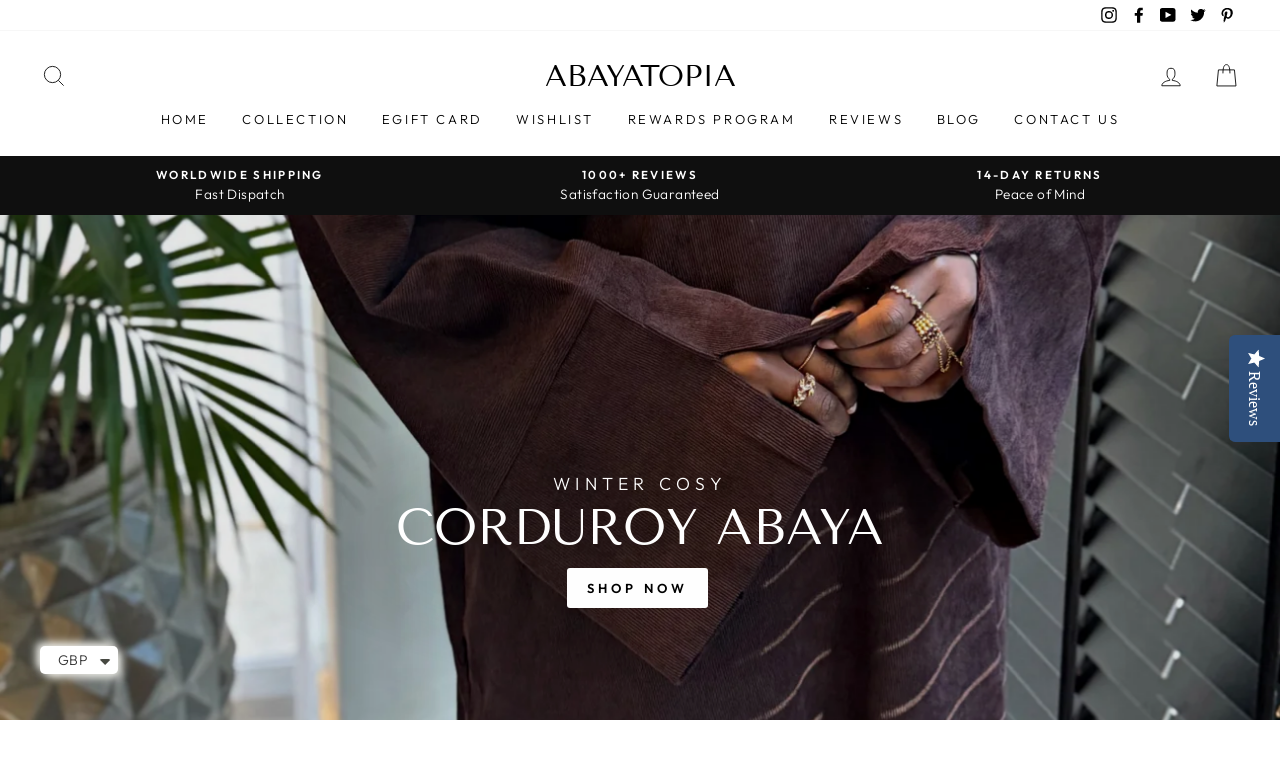

--- FILE ---
content_type: text/html; charset=utf-8
request_url: https://abayatopia.com/?_pos=5&_sid=922985fa3&_ss=r
body_size: 90448
content:
<!doctype html>
<html class="no-js" lang="en-GB">
<head>
<!-- Start of Booster Apps Seo-0.1--><title>Abayas, Hijabs &amp; Dresses Available Online from AbayaTopia</title><meta name="description" content="Here at AbayaTopia, we&#39;re a leading supplier of Abayas, Hijabs, and Modest Dresses. Browse our range of high-quality, fashionable, modest clothing online today!" /><script type="application/ld+json">
  {
    "@context": "https://schema.org",
    "@type": "Organization",
    "name": "AbayaTopia",
    "url": "https://abayatopia.com",
    "description": "Here at AbayaTopia, we're a leading supplier of Abayas, Hijabs, and Modest Dresses. Browse our range of high-quality, fashionable, modest clothing online today!","image": "https://abayatopia.com/cdn/shop/t/19/assets/logo.png?4247",
      "logo": "https://abayatopia.com/cdn/shop/t/19/assets/logo.png?4247","sameAs": ["https://facebook.com/abayatopia", "https://twitter.com/abayatopia", "https://instagram.com/abayatopia", "https://youtube.com/channel/UCHYauUgREzJwRLvlY-_xu8A", "https://pinterest.com/abayatopia"],
    "telephone": "0000000",
    "address": {
      "@type": "PostalAddress",
      "streetAddress": "8 Brookside Close",
      "addressLocality": "Feltham",
      "addressRegion": "England",
      "postalCode": "TW13 7HR",
      "addressCountry": "United Kingdom"
    }
  }
</script>
<script type="application/ld+json">
  {
    "@context": "https://schema.org",
    "@type": "LocalBusiness",
    "name": "AbayaTopia","image": "https://abayatopia.com/cdn/shop/t/19/assets/logo.png?4247","@id": "",
    "url": "https://abayatopia.com",
    "telephone": "0000000",
    "address": {
      "@type": "PostalAddress",
      "streetAddress": "8 Brookside Close",
      "addressLocality": "Feltham",
      "postalCode": "TW13 7HR",
      "addressCountry": "United Kingdom"
    },
    "openingHoursSpecification": [
      {
        "@type": "OpeningHoursSpecification",
        "dayOfWeek": [
          "Wednesday",
          "Thursday",
          "Friday",
          "Saturday",
          "Tuesday",
          "Monday"
        ],
        "opens": "10:00",
        "closes": "17:00"
        },{
        "@type": "OpeningHoursSpecification",
        "dayOfWeek": "Sunday",
        "opens": "11:00",
        "closes": "17:00"
        }
    ]
  }
</script>


<script type="application/ld+json">
  {
    "@context": "https://schema.org",
    "@type": "WebSite",
    "name": "AbayaTopia",
    "url": "https://abayatopia.com",
    "potentialAction": {
      "@type": "SearchAction",
      "query-input": "required name=query",
      "target": "https://abayatopia.com/search?q={query}"
    }
  }
</script>
<!-- end of Booster Apps SEO -->

  <meta charset="utf-8">
  <meta http-equiv="X-UA-Compatible" content="IE=edge,chrome=1">
  <meta name="viewport" content="width=device-width,initial-scale=1">
  <meta name="theme-color" content="#111111">
  <link rel="canonical" href="https://abayatopia.com/">
  <meta name="format-detection" content="telephone=no">


  <!-- TikTok Pixel Code Start -->
<script>
!function (w, d, t) {
  w.TiktokAnalyticsObject=t;var ttq=w[t]=w[t]||[];ttq.methods=["page","track","identify","instances","debug","on","off","once","ready","alias","group","enableCookie","disableCookie","holdConsent","revokeConsent","grantConsent"],ttq.setAndDefer=function(t,e){t[e]=function(){t.push([e].concat(Array.prototype.slice.call(arguments,0)))}};for(var i=0;i<ttq.methods.length;i++)ttq.setAndDefer(ttq,ttq.methods[i]);ttq.instance=function(t){for(
var e=ttq._i[t]||[],n=0;n<ttq.methods.length;n++)ttq.setAndDefer(e,ttq.methods[n]);return e},ttq.load=function(e,n){var r="https://analytics.tiktok.com/i18n/pixel/events.js",o=n&&n.partner;ttq._i=ttq._i||{},ttq._i[e]=[],ttq._i[e]._u=r,ttq._t=ttq._t||{},ttq._t[e]=+new Date,ttq._o=ttq._o||{},ttq._o[e]=n||{};n=document.createElement("script")
;n.type="text/javascript",n.async=!0,n.src=r+"?sdkid="+e+"&lib="+t;e=document.getElementsByTagName("script")[0];e.parentNode.insertBefore(n,e)};


  ttq.load('D0OO233C77U62AHA997G');
  ttq.page();
}(window, document, 'ttq');
</script>
<!-- TikTok Pixel Code End -->

  <!-- Google Tag Manager -->
<script>(function(w,d,s,l,i){w[l]=w[l]||[];w[l].push({'gtm.start':
new Date().getTime(),event:'gtm.js'});var f=d.getElementsByTagName(s)[0],
j=d.createElement(s),dl=l!='dataLayer'?'&l='+l:'';j.async=true;j.src=
'https://www.googletagmanager.com/gtm.js?id='+i+dl;f.parentNode.insertBefore(j,f);
})(window,document,'script','dataLayer','GTM-KXJ48J3');</script>
<!-- End Google Tag Manager -->
  <meta name="google-site-verification" content="NyxD8P1itX-XogSKZtAEZj0LK56PrheYZ0SMTJPeBeY" /><link rel="shortcut icon" href="//abayatopia.com/cdn/shop/files/AbayaTopia_logo_c21f9e58-961f-4ec6-9ba1-333f8e578d6c_32x32.png?v=1613685100" type="image/png" />
  
<meta property="og:site_name" content="AbayaTopia">
  <meta property="og:url" content="https://abayatopia.com/">
  <meta property="og:title" content="Abayas, Hijabs &amp; Dresses Available Online from AbayaTopia">
  <meta property="og:type" content="website">
  <meta property="og:description" content="Here at AbayaTopia, we&#39;re a leading supplier of Abayas, Hijabs, and Modest Dresses. Browse our range of high-quality, fashionable, modest clothing online today!">
  
  <meta name="twitter:site" content="@abayatopia">
  <meta name="twitter:card" content="summary_large_image">
  <meta name="twitter:title" content="Abayas, Hijabs &amp; Dresses Available Online from AbayaTopia">
  <meta name="twitter:description" content="Here at AbayaTopia, we&#39;re a leading supplier of Abayas, Hijabs, and Modest Dresses. Browse our range of high-quality, fashionable, modest clothing online today!">


  <style data-shopify>
  @font-face {
  font-family: "Tenor Sans";
  font-weight: 400;
  font-style: normal;
  src: url("//abayatopia.com/cdn/fonts/tenor_sans/tenorsans_n4.966071a72c28462a9256039d3e3dc5b0cf314f65.woff2") format("woff2"),
       url("//abayatopia.com/cdn/fonts/tenor_sans/tenorsans_n4.2282841d948f9649ba5c3cad6ea46df268141820.woff") format("woff");
}

  @font-face {
  font-family: Outfit;
  font-weight: 300;
  font-style: normal;
  src: url("//abayatopia.com/cdn/fonts/outfit/outfit_n3.8c97ae4c4fac7c2ea467a6dc784857f4de7e0e37.woff2") format("woff2"),
       url("//abayatopia.com/cdn/fonts/outfit/outfit_n3.b50a189ccde91f9bceee88f207c18c09f0b62a7b.woff") format("woff");
}


  @font-face {
  font-family: Outfit;
  font-weight: 600;
  font-style: normal;
  src: url("//abayatopia.com/cdn/fonts/outfit/outfit_n6.dfcbaa80187851df2e8384061616a8eaa1702fdc.woff2") format("woff2"),
       url("//abayatopia.com/cdn/fonts/outfit/outfit_n6.88384e9fc3e36038624caccb938f24ea8008a91d.woff") format("woff");
}

  
  
</style>

  <link href="//abayatopia.com/cdn/shop/t/19/assets/theme.scss.css?v=101866208039920881221759331942" rel="stylesheet" type="text/css" media="all" />

  <style data-shopify>
    .collection-item__title {
      font-size: 14.4px;
    }

    @media screen and (min-width: 769px) {
      .collection-item__title {
        font-size: 18px;
      }
    }
  </style>

  <script>
    document.documentElement.className = document.documentElement.className.replace('no-js', 'js');

    window.theme = window.theme || {};
    theme.strings = {
      addToCart: "Add to cart",
      soldOut: "Sold Out",
      unavailable: "Unavailable",
      stockLabel: "Only [count] items in stock!",
      willNotShipUntil: "Will not ship until [date]",
      willBeInStockAfter: "Will be in stock after [date]",
      waitingForStock: "Inventory on the way",
      savePrice: "Save [saved_amount]",
      cartEmpty: "Your cart is currently empty.",
      cartTermsConfirmation: "You must agree with the terms and conditions of sales to check out"
    };
    theme.settings = {
      dynamicVariantsEnable: true,
      dynamicVariantType: "button",
      cartType: "drawer",
      moneyFormat: "\u003cspan class=money\u003e£{{amount}} GBP\u003c\/span\u003e",
      saveType: "percent",
      recentlyViewedEnabled: false,
      predictiveSearch: true,
      predictiveSearchType: "product,article,page",
      inventoryThreshold: 10,
      quickView: true,
      themeName: 'Impulse',
      themeVersion: "3.0.3"
    };
  </script>

  <script>window.performance && window.performance.mark && window.performance.mark('shopify.content_for_header.start');</script><meta name="google-site-verification" content="t-PTXI6EIvC-Iyh0aSsRanqoHVOIDuWzADFj8jcvR-4">
<meta id="shopify-digital-wallet" name="shopify-digital-wallet" content="/21519445/digital_wallets/dialog">
<meta name="shopify-checkout-api-token" content="81449b93f0b7b4ae39a33c9e2d0c60ff">
<meta id="in-context-paypal-metadata" data-shop-id="21519445" data-venmo-supported="false" data-environment="production" data-locale="en_US" data-paypal-v4="true" data-currency="GBP">
<script async="async" src="/checkouts/internal/preloads.js?locale=en-GB"></script>
<link rel="preconnect" href="https://shop.app" crossorigin="anonymous">
<script async="async" src="https://shop.app/checkouts/internal/preloads.js?locale=en-GB&shop_id=21519445" crossorigin="anonymous"></script>
<script id="apple-pay-shop-capabilities" type="application/json">{"shopId":21519445,"countryCode":"GB","currencyCode":"GBP","merchantCapabilities":["supports3DS"],"merchantId":"gid:\/\/shopify\/Shop\/21519445","merchantName":"AbayaTopia","requiredBillingContactFields":["postalAddress","email","phone"],"requiredShippingContactFields":["postalAddress","email","phone"],"shippingType":"shipping","supportedNetworks":["visa","maestro","masterCard","amex","discover","elo"],"total":{"type":"pending","label":"AbayaTopia","amount":"1.00"},"shopifyPaymentsEnabled":true,"supportsSubscriptions":true}</script>
<script id="shopify-features" type="application/json">{"accessToken":"81449b93f0b7b4ae39a33c9e2d0c60ff","betas":["rich-media-storefront-analytics"],"domain":"abayatopia.com","predictiveSearch":true,"shopId":21519445,"locale":"en"}</script>
<script>var Shopify = Shopify || {};
Shopify.shop = "abaya-topia.myshopify.com";
Shopify.locale = "en";
Shopify.currency = {"active":"GBP","rate":"1.0"};
Shopify.country = "GB";
Shopify.theme = {"name":"Working of live | 13-09-2022","id":121581699134,"schema_name":"Impulse","schema_version":"3.0.3","theme_store_id":857,"role":"main"};
Shopify.theme.handle = "null";
Shopify.theme.style = {"id":null,"handle":null};
Shopify.cdnHost = "abayatopia.com/cdn";
Shopify.routes = Shopify.routes || {};
Shopify.routes.root = "/";</script>
<script type="module">!function(o){(o.Shopify=o.Shopify||{}).modules=!0}(window);</script>
<script>!function(o){function n(){var o=[];function n(){o.push(Array.prototype.slice.apply(arguments))}return n.q=o,n}var t=o.Shopify=o.Shopify||{};t.loadFeatures=n(),t.autoloadFeatures=n()}(window);</script>
<script>
  window.ShopifyPay = window.ShopifyPay || {};
  window.ShopifyPay.apiHost = "shop.app\/pay";
  window.ShopifyPay.redirectState = null;
</script>
<script id="shop-js-analytics" type="application/json">{"pageType":"index"}</script>
<script defer="defer" async type="module" src="//abayatopia.com/cdn/shopifycloud/shop-js/modules/v2/client.init-shop-cart-sync_C5BV16lS.en.esm.js"></script>
<script defer="defer" async type="module" src="//abayatopia.com/cdn/shopifycloud/shop-js/modules/v2/chunk.common_CygWptCX.esm.js"></script>
<script type="module">
  await import("//abayatopia.com/cdn/shopifycloud/shop-js/modules/v2/client.init-shop-cart-sync_C5BV16lS.en.esm.js");
await import("//abayatopia.com/cdn/shopifycloud/shop-js/modules/v2/chunk.common_CygWptCX.esm.js");

  window.Shopify.SignInWithShop?.initShopCartSync?.({"fedCMEnabled":true,"windoidEnabled":true});

</script>
<script>
  window.Shopify = window.Shopify || {};
  if (!window.Shopify.featureAssets) window.Shopify.featureAssets = {};
  window.Shopify.featureAssets['shop-js'] = {"shop-cart-sync":["modules/v2/client.shop-cart-sync_ZFArdW7E.en.esm.js","modules/v2/chunk.common_CygWptCX.esm.js"],"init-fed-cm":["modules/v2/client.init-fed-cm_CmiC4vf6.en.esm.js","modules/v2/chunk.common_CygWptCX.esm.js"],"shop-button":["modules/v2/client.shop-button_tlx5R9nI.en.esm.js","modules/v2/chunk.common_CygWptCX.esm.js"],"shop-cash-offers":["modules/v2/client.shop-cash-offers_DOA2yAJr.en.esm.js","modules/v2/chunk.common_CygWptCX.esm.js","modules/v2/chunk.modal_D71HUcav.esm.js"],"init-windoid":["modules/v2/client.init-windoid_sURxWdc1.en.esm.js","modules/v2/chunk.common_CygWptCX.esm.js"],"shop-toast-manager":["modules/v2/client.shop-toast-manager_ClPi3nE9.en.esm.js","modules/v2/chunk.common_CygWptCX.esm.js"],"init-shop-email-lookup-coordinator":["modules/v2/client.init-shop-email-lookup-coordinator_B8hsDcYM.en.esm.js","modules/v2/chunk.common_CygWptCX.esm.js"],"init-shop-cart-sync":["modules/v2/client.init-shop-cart-sync_C5BV16lS.en.esm.js","modules/v2/chunk.common_CygWptCX.esm.js"],"avatar":["modules/v2/client.avatar_BTnouDA3.en.esm.js"],"pay-button":["modules/v2/client.pay-button_FdsNuTd3.en.esm.js","modules/v2/chunk.common_CygWptCX.esm.js"],"init-customer-accounts":["modules/v2/client.init-customer-accounts_DxDtT_ad.en.esm.js","modules/v2/client.shop-login-button_C5VAVYt1.en.esm.js","modules/v2/chunk.common_CygWptCX.esm.js","modules/v2/chunk.modal_D71HUcav.esm.js"],"init-shop-for-new-customer-accounts":["modules/v2/client.init-shop-for-new-customer-accounts_ChsxoAhi.en.esm.js","modules/v2/client.shop-login-button_C5VAVYt1.en.esm.js","modules/v2/chunk.common_CygWptCX.esm.js","modules/v2/chunk.modal_D71HUcav.esm.js"],"shop-login-button":["modules/v2/client.shop-login-button_C5VAVYt1.en.esm.js","modules/v2/chunk.common_CygWptCX.esm.js","modules/v2/chunk.modal_D71HUcav.esm.js"],"init-customer-accounts-sign-up":["modules/v2/client.init-customer-accounts-sign-up_CPSyQ0Tj.en.esm.js","modules/v2/client.shop-login-button_C5VAVYt1.en.esm.js","modules/v2/chunk.common_CygWptCX.esm.js","modules/v2/chunk.modal_D71HUcav.esm.js"],"shop-follow-button":["modules/v2/client.shop-follow-button_Cva4Ekp9.en.esm.js","modules/v2/chunk.common_CygWptCX.esm.js","modules/v2/chunk.modal_D71HUcav.esm.js"],"checkout-modal":["modules/v2/client.checkout-modal_BPM8l0SH.en.esm.js","modules/v2/chunk.common_CygWptCX.esm.js","modules/v2/chunk.modal_D71HUcav.esm.js"],"lead-capture":["modules/v2/client.lead-capture_Bi8yE_yS.en.esm.js","modules/v2/chunk.common_CygWptCX.esm.js","modules/v2/chunk.modal_D71HUcav.esm.js"],"shop-login":["modules/v2/client.shop-login_D6lNrXab.en.esm.js","modules/v2/chunk.common_CygWptCX.esm.js","modules/v2/chunk.modal_D71HUcav.esm.js"],"payment-terms":["modules/v2/client.payment-terms_CZxnsJam.en.esm.js","modules/v2/chunk.common_CygWptCX.esm.js","modules/v2/chunk.modal_D71HUcav.esm.js"]};
</script>
<script>(function() {
  var isLoaded = false;
  function asyncLoad() {
    if (isLoaded) return;
    isLoaded = true;
    var urls = ["\/\/cdn.ywxi.net\/js\/partner-shopify.js?shop=abaya-topia.myshopify.com","\/\/code.tidio.co\/f8ocplssyokumf7fhbrbyfqreg0djikv.js?shop=abaya-topia.myshopify.com","https:\/\/cdn.shopify.com\/s\/files\/1\/2151\/9445\/t\/1\/assets\/clever_adwords_global_tag.js?shop=abaya-topia.myshopify.com","\/\/staticw2.yotpo.com\/MA2FLbIBO3bFjwXIcUEy9wG77Ky8xA0T9hXsgHb0\/widget.js?shop=abaya-topia.myshopify.com","https:\/\/wishlisthero-assets.revampco.com\/store-front\/bundle2.js?shop=abaya-topia.myshopify.com","https:\/\/cdn.shopify.com\/s\/files\/1\/2151\/9445\/t\/12\/assets\/pop_21519445.js?v=1642958812\u0026shop=abaya-topia.myshopify.com","https:\/\/cdn.shopify.com\/s\/files\/1\/2151\/9445\/t\/12\/assets\/loy_21519445.js?v=1642960776\u0026shop=abaya-topia.myshopify.com","https:\/\/sellup.herokuapp.com\/upseller.js?shop=abaya-topia.myshopify.com","https:\/\/cdn.shopify.com\/s\/files\/1\/0449\/2568\/1820\/t\/4\/assets\/booster_currency.js?v=1624978055\u0026shop=abaya-topia.myshopify.com","https:\/\/cdn.shopify.com\/s\/files\/1\/0449\/2568\/1820\/t\/4\/assets\/booster_currency.js?v=1624978055\u0026shop=abaya-topia.myshopify.com","https:\/\/cdn.shopify.com\/s\/files\/1\/2151\/9445\/t\/19\/assets\/subscribe-it.js?v=1667236487\u0026shop=abaya-topia.myshopify.com","https:\/\/cdn.hextom.com\/js\/quickannouncementbar.js?shop=abaya-topia.myshopify.com"];
    for (var i = 0; i < urls.length; i++) {
      var s = document.createElement('script');
      s.type = 'text/javascript';
      s.async = true;
      s.src = urls[i];
      var x = document.getElementsByTagName('script')[0];
      x.parentNode.insertBefore(s, x);
    }
  };
  if(window.attachEvent) {
    window.attachEvent('onload', asyncLoad);
  } else {
    window.addEventListener('load', asyncLoad, false);
  }
})();</script>
<script id="__st">var __st={"a":21519445,"offset":0,"reqid":"16e7b5ab-877b-4f6e-8773-4384bb0e1cf1-1768693149","pageurl":"abayatopia.com\/?_pos=5\u0026_sid=922985fa3\u0026_ss=r","u":"82486e95b5fc","p":"home"};</script>
<script>window.ShopifyPaypalV4VisibilityTracking = true;</script>
<script id="captcha-bootstrap">!function(){'use strict';const t='contact',e='account',n='new_comment',o=[[t,t],['blogs',n],['comments',n],[t,'customer']],c=[[e,'customer_login'],[e,'guest_login'],[e,'recover_customer_password'],[e,'create_customer']],r=t=>t.map((([t,e])=>`form[action*='/${t}']:not([data-nocaptcha='true']) input[name='form_type'][value='${e}']`)).join(','),a=t=>()=>t?[...document.querySelectorAll(t)].map((t=>t.form)):[];function s(){const t=[...o],e=r(t);return a(e)}const i='password',u='form_key',d=['recaptcha-v3-token','g-recaptcha-response','h-captcha-response',i],f=()=>{try{return window.sessionStorage}catch{return}},m='__shopify_v',_=t=>t.elements[u];function p(t,e,n=!1){try{const o=window.sessionStorage,c=JSON.parse(o.getItem(e)),{data:r}=function(t){const{data:e,action:n}=t;return t[m]||n?{data:e,action:n}:{data:t,action:n}}(c);for(const[e,n]of Object.entries(r))t.elements[e]&&(t.elements[e].value=n);n&&o.removeItem(e)}catch(o){console.error('form repopulation failed',{error:o})}}const l='form_type',E='cptcha';function T(t){t.dataset[E]=!0}const w=window,h=w.document,L='Shopify',v='ce_forms',y='captcha';let A=!1;((t,e)=>{const n=(g='f06e6c50-85a8-45c8-87d0-21a2b65856fe',I='https://cdn.shopify.com/shopifycloud/storefront-forms-hcaptcha/ce_storefront_forms_captcha_hcaptcha.v1.5.2.iife.js',D={infoText:'Protected by hCaptcha',privacyText:'Privacy',termsText:'Terms'},(t,e,n)=>{const o=w[L][v],c=o.bindForm;if(c)return c(t,g,e,D).then(n);var r;o.q.push([[t,g,e,D],n]),r=I,A||(h.body.append(Object.assign(h.createElement('script'),{id:'captcha-provider',async:!0,src:r})),A=!0)});var g,I,D;w[L]=w[L]||{},w[L][v]=w[L][v]||{},w[L][v].q=[],w[L][y]=w[L][y]||{},w[L][y].protect=function(t,e){n(t,void 0,e),T(t)},Object.freeze(w[L][y]),function(t,e,n,w,h,L){const[v,y,A,g]=function(t,e,n){const i=e?o:[],u=t?c:[],d=[...i,...u],f=r(d),m=r(i),_=r(d.filter((([t,e])=>n.includes(e))));return[a(f),a(m),a(_),s()]}(w,h,L),I=t=>{const e=t.target;return e instanceof HTMLFormElement?e:e&&e.form},D=t=>v().includes(t);t.addEventListener('submit',(t=>{const e=I(t);if(!e)return;const n=D(e)&&!e.dataset.hcaptchaBound&&!e.dataset.recaptchaBound,o=_(e),c=g().includes(e)&&(!o||!o.value);(n||c)&&t.preventDefault(),c&&!n&&(function(t){try{if(!f())return;!function(t){const e=f();if(!e)return;const n=_(t);if(!n)return;const o=n.value;o&&e.removeItem(o)}(t);const e=Array.from(Array(32),(()=>Math.random().toString(36)[2])).join('');!function(t,e){_(t)||t.append(Object.assign(document.createElement('input'),{type:'hidden',name:u})),t.elements[u].value=e}(t,e),function(t,e){const n=f();if(!n)return;const o=[...t.querySelectorAll(`input[type='${i}']`)].map((({name:t})=>t)),c=[...d,...o],r={};for(const[a,s]of new FormData(t).entries())c.includes(a)||(r[a]=s);n.setItem(e,JSON.stringify({[m]:1,action:t.action,data:r}))}(t,e)}catch(e){console.error('failed to persist form',e)}}(e),e.submit())}));const S=(t,e)=>{t&&!t.dataset[E]&&(n(t,e.some((e=>e===t))),T(t))};for(const o of['focusin','change'])t.addEventListener(o,(t=>{const e=I(t);D(e)&&S(e,y())}));const B=e.get('form_key'),M=e.get(l),P=B&&M;t.addEventListener('DOMContentLoaded',(()=>{const t=y();if(P)for(const e of t)e.elements[l].value===M&&p(e,B);[...new Set([...A(),...v().filter((t=>'true'===t.dataset.shopifyCaptcha))])].forEach((e=>S(e,t)))}))}(h,new URLSearchParams(w.location.search),n,t,e,['guest_login'])})(!0,!1)}();</script>
<script integrity="sha256-4kQ18oKyAcykRKYeNunJcIwy7WH5gtpwJnB7kiuLZ1E=" data-source-attribution="shopify.loadfeatures" defer="defer" src="//abayatopia.com/cdn/shopifycloud/storefront/assets/storefront/load_feature-a0a9edcb.js" crossorigin="anonymous"></script>
<script crossorigin="anonymous" defer="defer" src="//abayatopia.com/cdn/shopifycloud/storefront/assets/shopify_pay/storefront-65b4c6d7.js?v=20250812"></script>
<script data-source-attribution="shopify.dynamic_checkout.dynamic.init">var Shopify=Shopify||{};Shopify.PaymentButton=Shopify.PaymentButton||{isStorefrontPortableWallets:!0,init:function(){window.Shopify.PaymentButton.init=function(){};var t=document.createElement("script");t.src="https://abayatopia.com/cdn/shopifycloud/portable-wallets/latest/portable-wallets.en.js",t.type="module",document.head.appendChild(t)}};
</script>
<script data-source-attribution="shopify.dynamic_checkout.buyer_consent">
  function portableWalletsHideBuyerConsent(e){var t=document.getElementById("shopify-buyer-consent"),n=document.getElementById("shopify-subscription-policy-button");t&&n&&(t.classList.add("hidden"),t.setAttribute("aria-hidden","true"),n.removeEventListener("click",e))}function portableWalletsShowBuyerConsent(e){var t=document.getElementById("shopify-buyer-consent"),n=document.getElementById("shopify-subscription-policy-button");t&&n&&(t.classList.remove("hidden"),t.removeAttribute("aria-hidden"),n.addEventListener("click",e))}window.Shopify?.PaymentButton&&(window.Shopify.PaymentButton.hideBuyerConsent=portableWalletsHideBuyerConsent,window.Shopify.PaymentButton.showBuyerConsent=portableWalletsShowBuyerConsent);
</script>
<script data-source-attribution="shopify.dynamic_checkout.cart.bootstrap">document.addEventListener("DOMContentLoaded",(function(){function t(){return document.querySelector("shopify-accelerated-checkout-cart, shopify-accelerated-checkout")}if(t())Shopify.PaymentButton.init();else{new MutationObserver((function(e,n){t()&&(Shopify.PaymentButton.init(),n.disconnect())})).observe(document.body,{childList:!0,subtree:!0})}}));
</script>
<link id="shopify-accelerated-checkout-styles" rel="stylesheet" media="screen" href="https://abayatopia.com/cdn/shopifycloud/portable-wallets/latest/accelerated-checkout-backwards-compat.css" crossorigin="anonymous">
<style id="shopify-accelerated-checkout-cart">
        #shopify-buyer-consent {
  margin-top: 1em;
  display: inline-block;
  width: 100%;
}

#shopify-buyer-consent.hidden {
  display: none;
}

#shopify-subscription-policy-button {
  background: none;
  border: none;
  padding: 0;
  text-decoration: underline;
  font-size: inherit;
  cursor: pointer;
}

#shopify-subscription-policy-button::before {
  box-shadow: none;
}

      </style>

<script>window.performance && window.performance.mark && window.performance.mark('shopify.content_for_header.end');</script>

  <script src="//abayatopia.com/cdn/shop/t/19/assets/vendor-scripts-v6.js" defer="defer"></script>

  
    <link rel="stylesheet" href="//abayatopia.com/cdn/shop/t/19/assets/currency-flags.css?v=177154473537266533841663059791">
  

  <script src="//abayatopia.com/cdn/shop/t/19/assets/theme.js?v=22181084401448123111663059791" defer="defer"></script>
<!-- Font icon for header icons -->
<link href="https://de454z9efqcli.cloudfront.net/safe-icons/css/wishlisthero-icons.css" rel="stylesheet"/>
<!-- Style for floating buttons and others -->
<style type="text/css">
    .wishlisthero-floating {
        position: absolute;
        left: 5px;
        top: 5px;
        z-index: 23;
        border-radius: 100%;
       background-color: rgba(255,255,255,0.65);
    }

    .wishlisthero-floating:hover {
        background-color: rgba(255,255,255,0.85);
    }

    .wishlisthero-floating button {
        font-size: 20px !important;
        width: 40px !important;
        padding: 0.125em 0 0 !important;
    }

    /****************************************************************************************/
    /* For some theme shared view need some spacing */
    /*
    #wishlist-hero-shared-list-view {
  margin-top: 15px;
  margin-bottom: 15px;
}
#wishlist-hero-shared-list-view h1 {
  padding-left: 5px;
}

#wishlisthero-product-page-button-container {
  padding-top: 15px;
}
*/
    /****************************************************************************************/
    /* #wishlisthero-product-page-button-container button {
  padding-left: 1px !important;
} */
    /****************************************************************************************/
    /* Customize the indicator when wishlist has items AND the normal indicator not working */
    /* span.wishlist-hero-items-count {
  position: absolute;
  top: 5px;
  right: 5px;
  width: 5px;
  height: 5px;
  background-color: red; 
    border-radius: 100%;
}
*/
  
  .wishlisthero-product-page-button-container, .wishlisthero-quick-view{
   	width: 100%;
    margin-top: -10px;
    margin-bottom: 30px;
  }
  
  .wishlisthero-product-page-button-container button, .wishlisthero-quick-view button{
   	width:100% !important;
    margin-left: auto;
    margin-right: auto;
    border: 1px solid !important;
    line-height: 1.42;
    text-decoration: none;
    text-align: center;
    white-space: normal;
    font-size: 13px !important;
    font-weight: 700;
    text-transform: uppercase;
    letter-spacing: 0.3em;
  }
  
  @media only screen and (max-width: 768px){
    .wishlisthero-product-page-button-container button, .wishlisthero-quick-view button{
     	font-size: 11px !important; 
    }
  }
</style>
 <script type='text/javascript'>try{
   window.WishListHero_setting = {"ButtonColor":"rgba(0, 0, 0, 1)","IconColor":"rgba(255, 255, 255, 1)","IconType":"Heart","ButtonTextBeforeAdding":"ADD TO WISHLIST","ButtonTextAfterAdding":"ADDED TO WISHLIST","AnimationAfterAddition":"None","ButtonTextAddToCart":"ADD TO CART","AddedProductNotificationText":"Product added to wishlist successfully","AddedProductToCartNotificationText":"Product added to cart successfully","SharePopup_TitleText":"Share My wishlist","SharePopup_shareBtnText":"Share","SharePopup_shareHederText":"Share on Social Networks","SharePopup_shareCopyText":"Or copy Wishlist link to share","SharePopup_shareCancelBtnText":"cancel","SharePopup_shareCopyBtnText":"copy","SendEMailPopup_BtnText":"send email","SendEMailPopup_FromText":"From Name","SendEMailPopup_ToText":"To email","SendEMailPopup_BodyText":"Body","SendEMailPopup_SendBtnText":"send","SendEMailPopup_TitleText":"Send My Wishlist via Email","RemoveProductMessageText":"Are you sure you want to remove this item from your wishlist ?","RemovedProductNotificationText":"Product removed from wishlist successfully","RemovePopupOkText":"ok","RemovePopup_HeaderText":"ARE YOU SURE?","ViewWishlistText":"View wishlist","EmptyWishlistText":"there are no items in this wishlist","BuyNowButtonText":"Buy Now","Wishlist_Title":"My Wishlist","WishlistHeaderTitleAlignment":"Center","WishlistProductImageSize":"Normal","PriceColor":"rgba(0, 0, 0, 1)","HeaderFontSize":"30","PriceFontSize":"18","ProductNameFontSize":"16","LaunchPointType":"menu_item","DisplayWishlistAs":"popup_window","DisplayButtonAs":"text_only","PopupSize":"md","_id":"5ea78ef9770cdb17b6f4b1b8","DisapleApp":false,"EnableShare":true,"RemovePowerBy":true,"EnableFBPixel":true,"EnableCollection":false,"HeartStateToggle":true,"FloatPointPossition":"bottom_right","HeaderMenuItemsIndicator":true,"Shop":"abaya-topia.myshopify.com","shop":"abaya-topia.myshopify.com","Status":"Active","Plan":"SILVER"};  
  }catch(e){ console.error('Error loading config',e); } </script>

<!--  -->
<!-- Wishlist Hero quick view listener -->
<script src="https://cdn.jsdelivr.net/npm/arrive@2.4.1/src/arrive.min.js"></script>
<script type="text/javascript">
  window.setTimeout(function(){
  	window.jQuery("body").on("productModalOpen",function(c){
    	document.arrive(".modal--quick-shop.modal--is-active .wishlisthero-quick-view",function(wishlistButton) {
        //console.log("Sparq search item arrived ...");
          //console.log("Sparq search item wislist icon arrived ...");
           window.jQuery(wishListButton).unbind();
          var ev = new CustomEvent("wishlist-hero-add-to-custom-element", {
            detail: wishlistButton
          });
          document.dispatchEvent(ev);
        
      });
  });
  },1000);
    document
      .arrive(".wishlisthero-quick-view", function(wishlistButton) {
        //console.log("Sparq search item arrived ...");
          //console.log("Sparq search item wislist icon arrived ...");
      		//wishlistButton
          var ev = new CustomEvent("wishlist-hero-add-to-custom-element", {
            detail: wishlistButton
          });
          document.dispatchEvent(ev);
        
      });
</script>
<!-- end Wishlist Hero Sparq listener -->
  
<script src='https://cdn.judge.me/assets/installed.js' defer></script>

<!-- yotpo script -->
<script type="text/javascript">
(function e(){var e=document.createElement("script");e.type="text/javascript",e.async=true,e.src="//staticw2.yotpo.com/MA2FLbIBO3bFjwXIcUEy9wG77Ky8xA0T9hXsgHb0/widget.js";var t=document.getElementsByTagName("script")[0];t.parentNode.insertBefore(e,t)})();
</script>
<!-- yotpo script -->
    <!-- GSSTART Coming Soon code start. Do not change -->
<script type="text/javascript"> gsProductByVariant = {};   gsProductCSID = ""; gsDefaultV = ""; </script><script  type="text/javascript" src="https://gravity-software.com/js/shopify/pac_shop34938.js?v=2a7cdb45db43c7bb235af063c87c8869"></script>
<!-- Coming Soon code end. Do not change GSEND --><!-- BEGIN app block: shopify://apps/judge-me-reviews/blocks/judgeme_core/61ccd3b1-a9f2-4160-9fe9-4fec8413e5d8 --><!-- Start of Judge.me Core -->






<link rel="dns-prefetch" href="https://cdnwidget.judge.me">
<link rel="dns-prefetch" href="https://cdn.judge.me">
<link rel="dns-prefetch" href="https://cdn1.judge.me">
<link rel="dns-prefetch" href="https://api.judge.me">

<script data-cfasync='false' class='jdgm-settings-script'>window.jdgmSettings={"pagination":5,"disable_web_reviews":false,"badge_no_review_text":"No reviews","badge_n_reviews_text":"{{ n }} review/reviews","hide_badge_preview_if_no_reviews":true,"badge_hide_text":false,"enforce_center_preview_badge":false,"widget_title":"Customer Reviews","widget_open_form_text":"Write a review","widget_close_form_text":"Cancel review","widget_refresh_page_text":"Refresh page","widget_summary_text":"Based on {{ number_of_reviews }} review/reviews","widget_no_review_text":"Be the first to write a review","widget_name_field_text":"Display name","widget_verified_name_field_text":"Verified Name (public)","widget_name_placeholder_text":"Display name","widget_required_field_error_text":"This field is required.","widget_email_field_text":"Email address","widget_verified_email_field_text":"Verified Email (private, can not be edited)","widget_email_placeholder_text":"Your email address","widget_email_field_error_text":"Please enter a valid email address.","widget_rating_field_text":"Rating","widget_review_title_field_text":"Review Title","widget_review_title_placeholder_text":"Give your review a title","widget_review_body_field_text":"Review content","widget_review_body_placeholder_text":"Start writing here...","widget_pictures_field_text":"Picture/Video (optional)","widget_submit_review_text":"Submit Review","widget_submit_verified_review_text":"Submit Verified Review","widget_submit_success_msg_with_auto_publish":"Thank you! Please refresh the page in a few moments to see your review. You can remove or edit your review by logging into \u003ca href='https://judge.me/login' target='_blank' rel='nofollow noopener'\u003eJudge.me\u003c/a\u003e","widget_submit_success_msg_no_auto_publish":"Thank you! Your review will be published as soon as it is approved by the shop admin. You can remove or edit your review by logging into \u003ca href='https://judge.me/login' target='_blank' rel='nofollow noopener'\u003eJudge.me\u003c/a\u003e","widget_show_default_reviews_out_of_total_text":"Showing {{ n_reviews_shown }} out of {{ n_reviews }} reviews.","widget_show_all_link_text":"Show all","widget_show_less_link_text":"Show less","widget_author_said_text":"{{ reviewer_name }} said:","widget_days_text":"{{ n }} days ago","widget_weeks_text":"{{ n }} week/weeks ago","widget_months_text":"{{ n }} month/months ago","widget_years_text":"{{ n }} year/years ago","widget_yesterday_text":"Yesterday","widget_today_text":"Today","widget_replied_text":"\u003e\u003e {{ shop_name }} replied:","widget_read_more_text":"Read more","widget_reviewer_name_as_initial":"","widget_rating_filter_color":"#fbcd0a","widget_rating_filter_see_all_text":"See all reviews","widget_sorting_most_recent_text":"Most Recent","widget_sorting_highest_rating_text":"Highest Rating","widget_sorting_lowest_rating_text":"Lowest Rating","widget_sorting_with_pictures_text":"Only Pictures","widget_sorting_most_helpful_text":"Most Helpful","widget_open_question_form_text":"Ask a question","widget_reviews_subtab_text":"Reviews","widget_questions_subtab_text":"Questions","widget_question_label_text":"Question","widget_answer_label_text":"Answer","widget_question_placeholder_text":"Write your question here","widget_submit_question_text":"Submit Question","widget_question_submit_success_text":"Thank you for your question! We will notify you once it gets answered.","verified_badge_text":"Verified","verified_badge_bg_color":"","verified_badge_text_color":"","verified_badge_placement":"left-of-reviewer-name","widget_review_max_height":"","widget_hide_border":false,"widget_social_share":false,"widget_thumb":false,"widget_review_location_show":false,"widget_location_format":"","all_reviews_include_out_of_store_products":true,"all_reviews_out_of_store_text":"(out of store)","all_reviews_pagination":100,"all_reviews_product_name_prefix_text":"about","enable_review_pictures":true,"enable_question_anwser":false,"widget_theme":"default","review_date_format":"dd/mm/yyyy","default_sort_method":"most-recent","widget_product_reviews_subtab_text":"Product Reviews","widget_shop_reviews_subtab_text":"Shop Reviews","widget_other_products_reviews_text":"Reviews for other products","widget_store_reviews_subtab_text":"Store reviews","widget_no_store_reviews_text":"This store hasn't received any reviews yet","widget_web_restriction_product_reviews_text":"This product hasn't received any reviews yet","widget_no_items_text":"No items found","widget_show_more_text":"Show more","widget_write_a_store_review_text":"Write a Store Review","widget_other_languages_heading":"Reviews in Other Languages","widget_translate_review_text":"Translate review to {{ language }}","widget_translating_review_text":"Translating...","widget_show_original_translation_text":"Show original ({{ language }})","widget_translate_review_failed_text":"Review couldn't be translated.","widget_translate_review_retry_text":"Retry","widget_translate_review_try_again_later_text":"Try again later","show_product_url_for_grouped_product":false,"widget_sorting_pictures_first_text":"Pictures First","show_pictures_on_all_rev_page_mobile":false,"show_pictures_on_all_rev_page_desktop":false,"floating_tab_hide_mobile_install_preference":false,"floating_tab_button_name":"★ Reviews","floating_tab_title":"Let customers speak for us","floating_tab_button_color":"","floating_tab_button_background_color":"","floating_tab_url":"","floating_tab_url_enabled":false,"floating_tab_tab_style":"text","all_reviews_text_badge_text":"Customers rate us {{ shop.metafields.judgeme.all_reviews_rating | round: 1 }}/5 based on {{ shop.metafields.judgeme.all_reviews_count }} reviews.","all_reviews_text_badge_text_branded_style":"{{ shop.metafields.judgeme.all_reviews_rating | round: 1 }} out of 5 stars based on {{ shop.metafields.judgeme.all_reviews_count }} reviews","is_all_reviews_text_badge_a_link":false,"show_stars_for_all_reviews_text_badge":false,"all_reviews_text_badge_url":"","all_reviews_text_style":"branded","all_reviews_text_color_style":"judgeme_brand_color","all_reviews_text_color":"#108474","all_reviews_text_show_jm_brand":true,"featured_carousel_show_header":true,"featured_carousel_title":"Let customers speak for us","testimonials_carousel_title":"Customers are saying","videos_carousel_title":"Real customer stories","cards_carousel_title":"Customers are saying","featured_carousel_count_text":"from {{ n }} reviews","featured_carousel_add_link_to_all_reviews_page":true,"featured_carousel_url":"https://abayatopia.com/pages/reviews","featured_carousel_show_images":true,"featured_carousel_autoslide_interval":5,"featured_carousel_arrows_on_the_sides":false,"featured_carousel_height":250,"featured_carousel_width":80,"featured_carousel_image_size":0,"featured_carousel_image_height":250,"featured_carousel_arrow_color":"#eeeeee","verified_count_badge_style":"branded","verified_count_badge_orientation":"horizontal","verified_count_badge_color_style":"judgeme_brand_color","verified_count_badge_color":"#108474","is_verified_count_badge_a_link":false,"verified_count_badge_url":"","verified_count_badge_show_jm_brand":true,"widget_rating_preset_default":5,"widget_first_sub_tab":"product-reviews","widget_show_histogram":true,"widget_histogram_use_custom_color":false,"widget_pagination_use_custom_color":false,"widget_star_use_custom_color":false,"widget_verified_badge_use_custom_color":false,"widget_write_review_use_custom_color":false,"picture_reminder_submit_button":"Upload Pictures","enable_review_videos":false,"mute_video_by_default":false,"widget_sorting_videos_first_text":"Videos First","widget_review_pending_text":"Pending","featured_carousel_items_for_large_screen":3,"social_share_options_order":"Facebook,Twitter","remove_microdata_snippet":false,"disable_json_ld":false,"enable_json_ld_products":false,"preview_badge_show_question_text":false,"preview_badge_no_question_text":"No questions","preview_badge_n_question_text":"{{ number_of_questions }} question/questions","qa_badge_show_icon":false,"qa_badge_position":"same-row","remove_judgeme_branding":false,"widget_add_search_bar":false,"widget_search_bar_placeholder":"Search","widget_sorting_verified_only_text":"Verified only","featured_carousel_theme":"card","featured_carousel_show_rating":true,"featured_carousel_show_title":true,"featured_carousel_show_body":true,"featured_carousel_show_date":true,"featured_carousel_show_reviewer":true,"featured_carousel_show_product":true,"featured_carousel_header_background_color":"#108474","featured_carousel_header_text_color":"#ffffff","featured_carousel_name_product_separator":"reviewed","featured_carousel_full_star_background":"#108474","featured_carousel_empty_star_background":"#dadada","featured_carousel_vertical_theme_background":"#f9fafb","featured_carousel_verified_badge_enable":true,"featured_carousel_verified_badge_color":"#108474","featured_carousel_border_style":"round","featured_carousel_review_line_length_limit":3,"featured_carousel_more_reviews_button_text":"Read more reviews","featured_carousel_view_product_button_text":"View product","all_reviews_page_load_reviews_on":"scroll","all_reviews_page_load_more_text":"Load More Reviews","disable_fb_tab_reviews":false,"enable_ajax_cdn_cache":false,"widget_advanced_speed_features":5,"widget_public_name_text":"displayed publicly like","default_reviewer_name":"John Smith","default_reviewer_name_has_non_latin":true,"widget_reviewer_anonymous":"Anonymous","medals_widget_title":"Judge.me Review Medals","medals_widget_background_color":"#f9fafb","medals_widget_position":"footer_all_pages","medals_widget_border_color":"#f9fafb","medals_widget_verified_text_position":"left","medals_widget_use_monochromatic_version":false,"medals_widget_elements_color":"#108474","show_reviewer_avatar":true,"widget_invalid_yt_video_url_error_text":"Not a YouTube video URL","widget_max_length_field_error_text":"Please enter no more than {0} characters.","widget_show_country_flag":false,"widget_show_collected_via_shop_app":true,"widget_verified_by_shop_badge_style":"light","widget_verified_by_shop_text":"Verified by Shop","widget_show_photo_gallery":false,"widget_load_with_code_splitting":true,"widget_ugc_install_preference":false,"widget_ugc_title":"Made by us, Shared by you","widget_ugc_subtitle":"Tag us to see your picture featured in our page","widget_ugc_arrows_color":"#ffffff","widget_ugc_primary_button_text":"Buy Now","widget_ugc_primary_button_background_color":"#108474","widget_ugc_primary_button_text_color":"#ffffff","widget_ugc_primary_button_border_width":"0","widget_ugc_primary_button_border_style":"none","widget_ugc_primary_button_border_color":"#108474","widget_ugc_primary_button_border_radius":"25","widget_ugc_secondary_button_text":"Load More","widget_ugc_secondary_button_background_color":"#ffffff","widget_ugc_secondary_button_text_color":"#108474","widget_ugc_secondary_button_border_width":"2","widget_ugc_secondary_button_border_style":"solid","widget_ugc_secondary_button_border_color":"#108474","widget_ugc_secondary_button_border_radius":"25","widget_ugc_reviews_button_text":"View Reviews","widget_ugc_reviews_button_background_color":"#ffffff","widget_ugc_reviews_button_text_color":"#108474","widget_ugc_reviews_button_border_width":"2","widget_ugc_reviews_button_border_style":"solid","widget_ugc_reviews_button_border_color":"#108474","widget_ugc_reviews_button_border_radius":"25","widget_ugc_reviews_button_link_to":"judgeme-reviews-page","widget_ugc_show_post_date":true,"widget_ugc_max_width":"800","widget_rating_metafield_value_type":true,"widget_primary_color":"#108474","widget_enable_secondary_color":false,"widget_secondary_color":"#edf5f5","widget_summary_average_rating_text":"{{ average_rating }} out of 5","widget_media_grid_title":"Customer photos \u0026 videos","widget_media_grid_see_more_text":"See more","widget_round_style":false,"widget_show_product_medals":false,"widget_verified_by_judgeme_text":"Verified by Judge.me","widget_show_store_medals":true,"widget_verified_by_judgeme_text_in_store_medals":"Verified by Judge.me","widget_media_field_exceed_quantity_message":"Sorry, we can only accept {{ max_media }} for one review.","widget_media_field_exceed_limit_message":"{{ file_name }} is too large, please select a {{ media_type }} less than {{ size_limit }}MB.","widget_review_submitted_text":"Review Submitted!","widget_question_submitted_text":"Question Submitted!","widget_close_form_text_question":"Cancel","widget_write_your_answer_here_text":"Write your answer here","widget_enabled_branded_link":true,"widget_show_collected_by_judgeme":true,"widget_reviewer_name_color":"","widget_write_review_text_color":"","widget_write_review_bg_color":"","widget_collected_by_judgeme_text":"collected by Judge.me","widget_pagination_type":"standard","widget_load_more_text":"Load More","widget_load_more_color":"#108474","widget_full_review_text":"Full Review","widget_read_more_reviews_text":"Read More Reviews","widget_read_questions_text":"Read Questions","widget_questions_and_answers_text":"Questions \u0026 Answers","widget_verified_by_text":"Verified by","widget_verified_text":"Verified","widget_number_of_reviews_text":"{{ number_of_reviews }} reviews","widget_back_button_text":"Back","widget_next_button_text":"Next","widget_custom_forms_filter_button":"Filters","custom_forms_style":"horizontal","widget_show_review_information":false,"how_reviews_are_collected":"How reviews are collected?","widget_show_review_keywords":false,"widget_gdpr_statement":"How we use your data: We'll only contact you about the review you left, and only if necessary. By submitting your review, you agree to Judge.me's \u003ca href='https://judge.me/terms' target='_blank' rel='nofollow noopener'\u003eterms\u003c/a\u003e, \u003ca href='https://judge.me/privacy' target='_blank' rel='nofollow noopener'\u003eprivacy\u003c/a\u003e and \u003ca href='https://judge.me/content-policy' target='_blank' rel='nofollow noopener'\u003econtent\u003c/a\u003e policies.","widget_multilingual_sorting_enabled":false,"widget_translate_review_content_enabled":false,"widget_translate_review_content_method":"manual","popup_widget_review_selection":"automatically_with_pictures","popup_widget_round_border_style":true,"popup_widget_show_title":true,"popup_widget_show_body":true,"popup_widget_show_reviewer":false,"popup_widget_show_product":true,"popup_widget_show_pictures":true,"popup_widget_use_review_picture":true,"popup_widget_show_on_home_page":true,"popup_widget_show_on_product_page":true,"popup_widget_show_on_collection_page":true,"popup_widget_show_on_cart_page":true,"popup_widget_position":"bottom_left","popup_widget_first_review_delay":5,"popup_widget_duration":5,"popup_widget_interval":5,"popup_widget_review_count":5,"popup_widget_hide_on_mobile":true,"review_snippet_widget_round_border_style":true,"review_snippet_widget_card_color":"#FFFFFF","review_snippet_widget_slider_arrows_background_color":"#FFFFFF","review_snippet_widget_slider_arrows_color":"#000000","review_snippet_widget_star_color":"#108474","show_product_variant":false,"all_reviews_product_variant_label_text":"Variant: ","widget_show_verified_branding":true,"widget_ai_summary_title":"Customers say","widget_ai_summary_disclaimer":"AI-powered review summary based on recent customer reviews","widget_show_ai_summary":false,"widget_show_ai_summary_bg":false,"widget_show_review_title_input":true,"redirect_reviewers_invited_via_email":"external_form","request_store_review_after_product_review":false,"request_review_other_products_in_order":false,"review_form_color_scheme":"default","review_form_corner_style":"square","review_form_star_color":{},"review_form_text_color":"#333333","review_form_background_color":"#ffffff","review_form_field_background_color":"#fafafa","review_form_button_color":{},"review_form_button_text_color":"#ffffff","review_form_modal_overlay_color":"#000000","review_content_screen_title_text":"How would you rate this product?","review_content_introduction_text":"We would love it if you would share a bit about your experience.","store_review_form_title_text":"How would you rate this store?","store_review_form_introduction_text":"We would love it if you would share a bit about your experience.","show_review_guidance_text":true,"one_star_review_guidance_text":"Poor","five_star_review_guidance_text":"Great","customer_information_screen_title_text":"About you","customer_information_introduction_text":"Please tell us more about you.","custom_questions_screen_title_text":"Your experience in more detail","custom_questions_introduction_text":"Here are a few questions to help us understand more about your experience.","review_submitted_screen_title_text":"Thanks for your review!","review_submitted_screen_thank_you_text":"We are processing it and it will appear on the store soon.","review_submitted_screen_email_verification_text":"Please confirm your email by clicking the link we just sent you. This helps us keep reviews authentic.","review_submitted_request_store_review_text":"Would you like to share your experience of shopping with us?","review_submitted_review_other_products_text":"Would you like to review these products?","store_review_screen_title_text":"Would you like to share your experience of shopping with us?","store_review_introduction_text":"We value your feedback and use it to improve. Please share any thoughts or suggestions you have.","reviewer_media_screen_title_picture_text":"Share a picture","reviewer_media_introduction_picture_text":"Upload a photo to support your review.","reviewer_media_screen_title_video_text":"Share a video","reviewer_media_introduction_video_text":"Upload a video to support your review.","reviewer_media_screen_title_picture_or_video_text":"Share a picture or video","reviewer_media_introduction_picture_or_video_text":"Upload a photo or video to support your review.","reviewer_media_youtube_url_text":"Paste your Youtube URL here","advanced_settings_next_step_button_text":"Next","advanced_settings_close_review_button_text":"Close","modal_write_review_flow":false,"write_review_flow_required_text":"Required","write_review_flow_privacy_message_text":"We respect your privacy.","write_review_flow_anonymous_text":"Post review as anonymous","write_review_flow_visibility_text":"This won't be visible to other customers.","write_review_flow_multiple_selection_help_text":"Select as many as you like","write_review_flow_single_selection_help_text":"Select one option","write_review_flow_required_field_error_text":"This field is required","write_review_flow_invalid_email_error_text":"Please enter a valid email address","write_review_flow_max_length_error_text":"Max. {{ max_length }} characters.","write_review_flow_media_upload_text":"\u003cb\u003eClick to upload\u003c/b\u003e or drag and drop","write_review_flow_gdpr_statement":"We'll only contact you about your review if necessary. By submitting your review, you agree to our \u003ca href='https://judge.me/terms' target='_blank' rel='nofollow noopener'\u003eterms and conditions\u003c/a\u003e and \u003ca href='https://judge.me/privacy' target='_blank' rel='nofollow noopener'\u003eprivacy policy\u003c/a\u003e.","rating_only_reviews_enabled":false,"show_negative_reviews_help_screen":false,"new_review_flow_help_screen_rating_threshold":3,"negative_review_resolution_screen_title_text":"Tell us more","negative_review_resolution_text":"Your experience matters to us. If there were issues with your purchase, we're here to help. Feel free to reach out to us, we'd love the opportunity to make things right.","negative_review_resolution_button_text":"Contact us","negative_review_resolution_proceed_with_review_text":"Leave a review","negative_review_resolution_subject":"Issue with purchase from {{ shop_name }}.{{ order_name }}","preview_badge_collection_page_install_status":false,"widget_review_custom_css":"h2.jdgm-carousel-title {\n    display: none;\n}","preview_badge_custom_css":"","preview_badge_stars_count":"5-stars","featured_carousel_custom_css":"","floating_tab_custom_css":"","all_reviews_widget_custom_css":"","medals_widget_custom_css":"","verified_badge_custom_css":"","all_reviews_text_custom_css":"","transparency_badges_collected_via_store_invite":false,"transparency_badges_from_another_provider":false,"transparency_badges_collected_from_store_visitor":false,"transparency_badges_collected_by_verified_review_provider":false,"transparency_badges_earned_reward":false,"transparency_badges_collected_via_store_invite_text":"Review collected via store invitation","transparency_badges_from_another_provider_text":"Review collected from another provider","transparency_badges_collected_from_store_visitor_text":"Review collected from a store visitor","transparency_badges_written_in_google_text":"Review written in Google","transparency_badges_written_in_etsy_text":"Review written in Etsy","transparency_badges_written_in_shop_app_text":"Review written in Shop App","transparency_badges_earned_reward_text":"Review earned a reward for future purchase","product_review_widget_per_page":10,"widget_store_review_label_text":"Review about the store","checkout_comment_extension_title_on_product_page":"Customer Comments","checkout_comment_extension_num_latest_comment_show":5,"checkout_comment_extension_format":"name_and_timestamp","checkout_comment_customer_name":"last_initial","checkout_comment_comment_notification":true,"preview_badge_collection_page_install_preference":false,"preview_badge_home_page_install_preference":false,"preview_badge_product_page_install_preference":false,"review_widget_install_preference":"","review_carousel_install_preference":false,"floating_reviews_tab_install_preference":"none","verified_reviews_count_badge_install_preference":false,"all_reviews_text_install_preference":false,"review_widget_best_location":false,"judgeme_medals_install_preference":false,"review_widget_revamp_enabled":false,"review_widget_qna_enabled":false,"review_widget_header_theme":"minimal","review_widget_widget_title_enabled":true,"review_widget_header_text_size":"medium","review_widget_header_text_weight":"regular","review_widget_average_rating_style":"compact","review_widget_bar_chart_enabled":true,"review_widget_bar_chart_type":"numbers","review_widget_bar_chart_style":"standard","review_widget_expanded_media_gallery_enabled":false,"review_widget_reviews_section_theme":"standard","review_widget_image_style":"thumbnails","review_widget_review_image_ratio":"square","review_widget_stars_size":"medium","review_widget_verified_badge":"standard_text","review_widget_review_title_text_size":"medium","review_widget_review_text_size":"medium","review_widget_review_text_length":"medium","review_widget_number_of_columns_desktop":3,"review_widget_carousel_transition_speed":5,"review_widget_custom_questions_answers_display":"always","review_widget_button_text_color":"#FFFFFF","review_widget_text_color":"#000000","review_widget_lighter_text_color":"#7B7B7B","review_widget_corner_styling":"soft","review_widget_review_word_singular":"review","review_widget_review_word_plural":"reviews","review_widget_voting_label":"Helpful?","review_widget_shop_reply_label":"Reply from {{ shop_name }}:","review_widget_filters_title":"Filters","qna_widget_question_word_singular":"Question","qna_widget_question_word_plural":"Questions","qna_widget_answer_reply_label":"Answer from {{ answerer_name }}:","qna_content_screen_title_text":"Ask a question about this product","qna_widget_question_required_field_error_text":"Please enter your question.","qna_widget_flow_gdpr_statement":"We'll only contact you about your question if necessary. By submitting your question, you agree to our \u003ca href='https://judge.me/terms' target='_blank' rel='nofollow noopener'\u003eterms and conditions\u003c/a\u003e and \u003ca href='https://judge.me/privacy' target='_blank' rel='nofollow noopener'\u003eprivacy policy\u003c/a\u003e.","qna_widget_question_submitted_text":"Thanks for your question!","qna_widget_close_form_text_question":"Close","qna_widget_question_submit_success_text":"We’ll notify you by email when your question is answered.","all_reviews_widget_v2025_enabled":false,"all_reviews_widget_v2025_header_theme":"default","all_reviews_widget_v2025_widget_title_enabled":true,"all_reviews_widget_v2025_header_text_size":"medium","all_reviews_widget_v2025_header_text_weight":"regular","all_reviews_widget_v2025_average_rating_style":"compact","all_reviews_widget_v2025_bar_chart_enabled":true,"all_reviews_widget_v2025_bar_chart_type":"numbers","all_reviews_widget_v2025_bar_chart_style":"standard","all_reviews_widget_v2025_expanded_media_gallery_enabled":false,"all_reviews_widget_v2025_show_store_medals":true,"all_reviews_widget_v2025_show_photo_gallery":true,"all_reviews_widget_v2025_show_review_keywords":false,"all_reviews_widget_v2025_show_ai_summary":false,"all_reviews_widget_v2025_show_ai_summary_bg":false,"all_reviews_widget_v2025_add_search_bar":false,"all_reviews_widget_v2025_default_sort_method":"most-recent","all_reviews_widget_v2025_reviews_per_page":10,"all_reviews_widget_v2025_reviews_section_theme":"default","all_reviews_widget_v2025_image_style":"thumbnails","all_reviews_widget_v2025_review_image_ratio":"square","all_reviews_widget_v2025_stars_size":"medium","all_reviews_widget_v2025_verified_badge":"bold_badge","all_reviews_widget_v2025_review_title_text_size":"medium","all_reviews_widget_v2025_review_text_size":"medium","all_reviews_widget_v2025_review_text_length":"medium","all_reviews_widget_v2025_number_of_columns_desktop":3,"all_reviews_widget_v2025_carousel_transition_speed":5,"all_reviews_widget_v2025_custom_questions_answers_display":"always","all_reviews_widget_v2025_show_product_variant":false,"all_reviews_widget_v2025_show_reviewer_avatar":true,"all_reviews_widget_v2025_reviewer_name_as_initial":"","all_reviews_widget_v2025_review_location_show":false,"all_reviews_widget_v2025_location_format":"","all_reviews_widget_v2025_show_country_flag":false,"all_reviews_widget_v2025_verified_by_shop_badge_style":"light","all_reviews_widget_v2025_social_share":false,"all_reviews_widget_v2025_social_share_options_order":"Facebook,Twitter,LinkedIn,Pinterest","all_reviews_widget_v2025_pagination_type":"standard","all_reviews_widget_v2025_button_text_color":"#FFFFFF","all_reviews_widget_v2025_text_color":"#000000","all_reviews_widget_v2025_lighter_text_color":"#7B7B7B","all_reviews_widget_v2025_corner_styling":"soft","all_reviews_widget_v2025_title":"Customer reviews","all_reviews_widget_v2025_ai_summary_title":"Customers say about this store","all_reviews_widget_v2025_no_review_text":"Be the first to write a review","platform":"shopify","branding_url":"https://app.judge.me/reviews","branding_text":"Powered by Judge.me","locale":"en","reply_name":"AbayaTopia","widget_version":"3.0","footer":true,"autopublish":true,"review_dates":true,"enable_custom_form":false,"shop_locale":"en","enable_multi_locales_translations":true,"show_review_title_input":true,"review_verification_email_status":"always","can_be_branded":true,"reply_name_text":"AbayaTopia"};</script> <style class='jdgm-settings-style'>.jdgm-xx{left:0}:root{--jdgm-primary-color: #108474;--jdgm-secondary-color: rgba(16,132,116,0.1);--jdgm-star-color: #108474;--jdgm-write-review-text-color: white;--jdgm-write-review-bg-color: #108474;--jdgm-paginate-color: #108474;--jdgm-border-radius: 0;--jdgm-reviewer-name-color: #108474}.jdgm-histogram__bar-content{background-color:#108474}.jdgm-rev[data-verified-buyer=true] .jdgm-rev__icon.jdgm-rev__icon:after,.jdgm-rev__buyer-badge.jdgm-rev__buyer-badge{color:white;background-color:#108474}.jdgm-review-widget--small .jdgm-gallery.jdgm-gallery .jdgm-gallery__thumbnail-link:nth-child(8) .jdgm-gallery__thumbnail-wrapper.jdgm-gallery__thumbnail-wrapper:before{content:"See more"}@media only screen and (min-width: 768px){.jdgm-gallery.jdgm-gallery .jdgm-gallery__thumbnail-link:nth-child(8) .jdgm-gallery__thumbnail-wrapper.jdgm-gallery__thumbnail-wrapper:before{content:"See more"}}.jdgm-prev-badge[data-average-rating='0.00']{display:none !important}.jdgm-author-all-initials{display:none !important}.jdgm-author-last-initial{display:none !important}.jdgm-rev-widg__title{visibility:hidden}.jdgm-rev-widg__summary-text{visibility:hidden}.jdgm-prev-badge__text{visibility:hidden}.jdgm-rev__prod-link-prefix:before{content:'about'}.jdgm-rev__variant-label:before{content:'Variant: '}.jdgm-rev__out-of-store-text:before{content:'(out of store)'}@media only screen and (min-width: 768px){.jdgm-rev__pics .jdgm-rev_all-rev-page-picture-separator,.jdgm-rev__pics .jdgm-rev__product-picture{display:none}}@media only screen and (max-width: 768px){.jdgm-rev__pics .jdgm-rev_all-rev-page-picture-separator,.jdgm-rev__pics .jdgm-rev__product-picture{display:none}}.jdgm-preview-badge[data-template="product"]{display:none !important}.jdgm-preview-badge[data-template="collection"]{display:none !important}.jdgm-preview-badge[data-template="index"]{display:none !important}.jdgm-review-widget[data-from-snippet="true"]{display:none !important}.jdgm-verified-count-badget[data-from-snippet="true"]{display:none !important}.jdgm-carousel-wrapper[data-from-snippet="true"]{display:none !important}.jdgm-all-reviews-text[data-from-snippet="true"]{display:none !important}.jdgm-medals-section[data-from-snippet="true"]{display:none !important}.jdgm-ugc-media-wrapper[data-from-snippet="true"]{display:none !important}.jdgm-rev__transparency-badge[data-badge-type="review_collected_via_store_invitation"]{display:none !important}.jdgm-rev__transparency-badge[data-badge-type="review_collected_from_another_provider"]{display:none !important}.jdgm-rev__transparency-badge[data-badge-type="review_collected_from_store_visitor"]{display:none !important}.jdgm-rev__transparency-badge[data-badge-type="review_written_in_etsy"]{display:none !important}.jdgm-rev__transparency-badge[data-badge-type="review_written_in_google_business"]{display:none !important}.jdgm-rev__transparency-badge[data-badge-type="review_written_in_shop_app"]{display:none !important}.jdgm-rev__transparency-badge[data-badge-type="review_earned_for_future_purchase"]{display:none !important}.jdgm-review-snippet-widget .jdgm-rev-snippet-widget__cards-container .jdgm-rev-snippet-card{border-radius:8px;background:#fff}.jdgm-review-snippet-widget .jdgm-rev-snippet-widget__cards-container .jdgm-rev-snippet-card__rev-rating .jdgm-star{color:#108474}.jdgm-review-snippet-widget .jdgm-rev-snippet-widget__prev-btn,.jdgm-review-snippet-widget .jdgm-rev-snippet-widget__next-btn{border-radius:50%;background:#fff}.jdgm-review-snippet-widget .jdgm-rev-snippet-widget__prev-btn>svg,.jdgm-review-snippet-widget .jdgm-rev-snippet-widget__next-btn>svg{fill:#000}.jdgm-full-rev-modal.rev-snippet-widget .jm-mfp-container .jm-mfp-content,.jdgm-full-rev-modal.rev-snippet-widget .jm-mfp-container .jdgm-full-rev__icon,.jdgm-full-rev-modal.rev-snippet-widget .jm-mfp-container .jdgm-full-rev__pic-img,.jdgm-full-rev-modal.rev-snippet-widget .jm-mfp-container .jdgm-full-rev__reply{border-radius:8px}.jdgm-full-rev-modal.rev-snippet-widget .jm-mfp-container .jdgm-full-rev[data-verified-buyer="true"] .jdgm-full-rev__icon::after{border-radius:8px}.jdgm-full-rev-modal.rev-snippet-widget .jm-mfp-container .jdgm-full-rev .jdgm-rev__buyer-badge{border-radius:calc( 8px / 2 )}.jdgm-full-rev-modal.rev-snippet-widget .jm-mfp-container .jdgm-full-rev .jdgm-full-rev__replier::before{content:'AbayaTopia'}.jdgm-full-rev-modal.rev-snippet-widget .jm-mfp-container .jdgm-full-rev .jdgm-full-rev__product-button{border-radius:calc( 8px * 6 )}
</style> <style class='jdgm-settings-style'>.jdgm-review-widget h2.jdgm-carousel-title{display:none}
</style>

  
  
  
  <style class='jdgm-miracle-styles'>
  @-webkit-keyframes jdgm-spin{0%{-webkit-transform:rotate(0deg);-ms-transform:rotate(0deg);transform:rotate(0deg)}100%{-webkit-transform:rotate(359deg);-ms-transform:rotate(359deg);transform:rotate(359deg)}}@keyframes jdgm-spin{0%{-webkit-transform:rotate(0deg);-ms-transform:rotate(0deg);transform:rotate(0deg)}100%{-webkit-transform:rotate(359deg);-ms-transform:rotate(359deg);transform:rotate(359deg)}}@font-face{font-family:'JudgemeStar';src:url("[data-uri]") format("woff");font-weight:normal;font-style:normal}.jdgm-star{font-family:'JudgemeStar';display:inline !important;text-decoration:none !important;padding:0 4px 0 0 !important;margin:0 !important;font-weight:bold;opacity:1;-webkit-font-smoothing:antialiased;-moz-osx-font-smoothing:grayscale}.jdgm-star:hover{opacity:1}.jdgm-star:last-of-type{padding:0 !important}.jdgm-star.jdgm--on:before{content:"\e000"}.jdgm-star.jdgm--off:before{content:"\e001"}.jdgm-star.jdgm--half:before{content:"\e002"}.jdgm-widget *{margin:0;line-height:1.4;-webkit-box-sizing:border-box;-moz-box-sizing:border-box;box-sizing:border-box;-webkit-overflow-scrolling:touch}.jdgm-hidden{display:none !important;visibility:hidden !important}.jdgm-temp-hidden{display:none}.jdgm-spinner{width:40px;height:40px;margin:auto;border-radius:50%;border-top:2px solid #eee;border-right:2px solid #eee;border-bottom:2px solid #eee;border-left:2px solid #ccc;-webkit-animation:jdgm-spin 0.8s infinite linear;animation:jdgm-spin 0.8s infinite linear}.jdgm-spinner:empty{display:block}.jdgm-prev-badge{display:block !important}

</style>


  
  
   


<script data-cfasync='false' class='jdgm-script'>
!function(e){window.jdgm=window.jdgm||{},jdgm.CDN_HOST="https://cdnwidget.judge.me/",jdgm.CDN_HOST_ALT="https://cdn2.judge.me/cdn/widget_frontend/",jdgm.API_HOST="https://api.judge.me/",jdgm.CDN_BASE_URL="https://cdn.shopify.com/extensions/019bc7fe-07a5-7fc5-85e3-4a4175980733/judgeme-extensions-296/assets/",
jdgm.docReady=function(d){(e.attachEvent?"complete"===e.readyState:"loading"!==e.readyState)?
setTimeout(d,0):e.addEventListener("DOMContentLoaded",d)},jdgm.loadCSS=function(d,t,o,a){
!o&&jdgm.loadCSS.requestedUrls.indexOf(d)>=0||(jdgm.loadCSS.requestedUrls.push(d),
(a=e.createElement("link")).rel="stylesheet",a.class="jdgm-stylesheet",a.media="nope!",
a.href=d,a.onload=function(){this.media="all",t&&setTimeout(t)},e.body.appendChild(a))},
jdgm.loadCSS.requestedUrls=[],jdgm.loadJS=function(e,d){var t=new XMLHttpRequest;
t.onreadystatechange=function(){4===t.readyState&&(Function(t.response)(),d&&d(t.response))},
t.open("GET",e),t.onerror=function(){if(e.indexOf(jdgm.CDN_HOST)===0&&jdgm.CDN_HOST_ALT!==jdgm.CDN_HOST){var f=e.replace(jdgm.CDN_HOST,jdgm.CDN_HOST_ALT);jdgm.loadJS(f,d)}},t.send()},jdgm.docReady((function(){(window.jdgmLoadCSS||e.querySelectorAll(
".jdgm-widget, .jdgm-all-reviews-page").length>0)&&(jdgmSettings.widget_load_with_code_splitting?
parseFloat(jdgmSettings.widget_version)>=3?jdgm.loadCSS(jdgm.CDN_HOST+"widget_v3/base.css"):
jdgm.loadCSS(jdgm.CDN_HOST+"widget/base.css"):jdgm.loadCSS(jdgm.CDN_HOST+"shopify_v2.css"),
jdgm.loadJS(jdgm.CDN_HOST+"loa"+"der.js"))}))}(document);
</script>
<noscript><link rel="stylesheet" type="text/css" media="all" href="https://cdnwidget.judge.me/shopify_v2.css"></noscript>

<!-- BEGIN app snippet: theme_fix_tags --><script>
  (function() {
    var jdgmThemeFixes = {"121581699134":{"html":"","css":".jdgm-carousel-title {\n    display: none !important;\n}","js":""}};
    if (!jdgmThemeFixes) return;
    var thisThemeFix = jdgmThemeFixes[Shopify.theme.id];
    if (!thisThemeFix) return;

    if (thisThemeFix.html) {
      document.addEventListener("DOMContentLoaded", function() {
        var htmlDiv = document.createElement('div');
        htmlDiv.classList.add('jdgm-theme-fix-html');
        htmlDiv.innerHTML = thisThemeFix.html;
        document.body.append(htmlDiv);
      });
    };

    if (thisThemeFix.css) {
      var styleTag = document.createElement('style');
      styleTag.classList.add('jdgm-theme-fix-style');
      styleTag.innerHTML = thisThemeFix.css;
      document.head.append(styleTag);
    };

    if (thisThemeFix.js) {
      var scriptTag = document.createElement('script');
      scriptTag.classList.add('jdgm-theme-fix-script');
      scriptTag.innerHTML = thisThemeFix.js;
      document.head.append(scriptTag);
    };
  })();
</script>
<!-- END app snippet -->
<!-- End of Judge.me Core -->



<!-- END app block --><script src="https://cdn.shopify.com/extensions/019b7fdd-4abb-746d-a2ec-5a81d4393c35/rivo-717/assets/rivo-app-embed.js" type="text/javascript" defer="defer"></script>
<script src="https://cdn.shopify.com/extensions/a9a32278-85fd-435d-a2e4-15afbc801656/nova-multi-currency-converter-1/assets/nova-cur-app-embed.js" type="text/javascript" defer="defer"></script>
<link href="https://cdn.shopify.com/extensions/a9a32278-85fd-435d-a2e4-15afbc801656/nova-multi-currency-converter-1/assets/nova-cur.css" rel="stylesheet" type="text/css" media="all">
<script src="https://cdn.shopify.com/extensions/019bc7fe-07a5-7fc5-85e3-4a4175980733/judgeme-extensions-296/assets/loader.js" type="text/javascript" defer="defer"></script>
<script src="https://cdn.shopify.com/extensions/1aff304a-11ec-47a0-aee1-7f4ae56792d4/tydal-popups-email-pop-ups-4/assets/pop-app-embed.js" type="text/javascript" defer="defer"></script>
<link href="https://monorail-edge.shopifysvc.com" rel="dns-prefetch">
<script>(function(){if ("sendBeacon" in navigator && "performance" in window) {try {var session_token_from_headers = performance.getEntriesByType('navigation')[0].serverTiming.find(x => x.name == '_s').description;} catch {var session_token_from_headers = undefined;}var session_cookie_matches = document.cookie.match(/_shopify_s=([^;]*)/);var session_token_from_cookie = session_cookie_matches && session_cookie_matches.length === 2 ? session_cookie_matches[1] : "";var session_token = session_token_from_headers || session_token_from_cookie || "";function handle_abandonment_event(e) {var entries = performance.getEntries().filter(function(entry) {return /monorail-edge.shopifysvc.com/.test(entry.name);});if (!window.abandonment_tracked && entries.length === 0) {window.abandonment_tracked = true;var currentMs = Date.now();var navigation_start = performance.timing.navigationStart;var payload = {shop_id: 21519445,url: window.location.href,navigation_start,duration: currentMs - navigation_start,session_token,page_type: "index"};window.navigator.sendBeacon("https://monorail-edge.shopifysvc.com/v1/produce", JSON.stringify({schema_id: "online_store_buyer_site_abandonment/1.1",payload: payload,metadata: {event_created_at_ms: currentMs,event_sent_at_ms: currentMs}}));}}window.addEventListener('pagehide', handle_abandonment_event);}}());</script>
<script id="web-pixels-manager-setup">(function e(e,d,r,n,o){if(void 0===o&&(o={}),!Boolean(null===(a=null===(i=window.Shopify)||void 0===i?void 0:i.analytics)||void 0===a?void 0:a.replayQueue)){var i,a;window.Shopify=window.Shopify||{};var t=window.Shopify;t.analytics=t.analytics||{};var s=t.analytics;s.replayQueue=[],s.publish=function(e,d,r){return s.replayQueue.push([e,d,r]),!0};try{self.performance.mark("wpm:start")}catch(e){}var l=function(){var e={modern:/Edge?\/(1{2}[4-9]|1[2-9]\d|[2-9]\d{2}|\d{4,})\.\d+(\.\d+|)|Firefox\/(1{2}[4-9]|1[2-9]\d|[2-9]\d{2}|\d{4,})\.\d+(\.\d+|)|Chrom(ium|e)\/(9{2}|\d{3,})\.\d+(\.\d+|)|(Maci|X1{2}).+ Version\/(15\.\d+|(1[6-9]|[2-9]\d|\d{3,})\.\d+)([,.]\d+|)( \(\w+\)|)( Mobile\/\w+|) Safari\/|Chrome.+OPR\/(9{2}|\d{3,})\.\d+\.\d+|(CPU[ +]OS|iPhone[ +]OS|CPU[ +]iPhone|CPU IPhone OS|CPU iPad OS)[ +]+(15[._]\d+|(1[6-9]|[2-9]\d|\d{3,})[._]\d+)([._]\d+|)|Android:?[ /-](13[3-9]|1[4-9]\d|[2-9]\d{2}|\d{4,})(\.\d+|)(\.\d+|)|Android.+Firefox\/(13[5-9]|1[4-9]\d|[2-9]\d{2}|\d{4,})\.\d+(\.\d+|)|Android.+Chrom(ium|e)\/(13[3-9]|1[4-9]\d|[2-9]\d{2}|\d{4,})\.\d+(\.\d+|)|SamsungBrowser\/([2-9]\d|\d{3,})\.\d+/,legacy:/Edge?\/(1[6-9]|[2-9]\d|\d{3,})\.\d+(\.\d+|)|Firefox\/(5[4-9]|[6-9]\d|\d{3,})\.\d+(\.\d+|)|Chrom(ium|e)\/(5[1-9]|[6-9]\d|\d{3,})\.\d+(\.\d+|)([\d.]+$|.*Safari\/(?![\d.]+ Edge\/[\d.]+$))|(Maci|X1{2}).+ Version\/(10\.\d+|(1[1-9]|[2-9]\d|\d{3,})\.\d+)([,.]\d+|)( \(\w+\)|)( Mobile\/\w+|) Safari\/|Chrome.+OPR\/(3[89]|[4-9]\d|\d{3,})\.\d+\.\d+|(CPU[ +]OS|iPhone[ +]OS|CPU[ +]iPhone|CPU IPhone OS|CPU iPad OS)[ +]+(10[._]\d+|(1[1-9]|[2-9]\d|\d{3,})[._]\d+)([._]\d+|)|Android:?[ /-](13[3-9]|1[4-9]\d|[2-9]\d{2}|\d{4,})(\.\d+|)(\.\d+|)|Mobile Safari.+OPR\/([89]\d|\d{3,})\.\d+\.\d+|Android.+Firefox\/(13[5-9]|1[4-9]\d|[2-9]\d{2}|\d{4,})\.\d+(\.\d+|)|Android.+Chrom(ium|e)\/(13[3-9]|1[4-9]\d|[2-9]\d{2}|\d{4,})\.\d+(\.\d+|)|Android.+(UC? ?Browser|UCWEB|U3)[ /]?(15\.([5-9]|\d{2,})|(1[6-9]|[2-9]\d|\d{3,})\.\d+)\.\d+|SamsungBrowser\/(5\.\d+|([6-9]|\d{2,})\.\d+)|Android.+MQ{2}Browser\/(14(\.(9|\d{2,})|)|(1[5-9]|[2-9]\d|\d{3,})(\.\d+|))(\.\d+|)|K[Aa][Ii]OS\/(3\.\d+|([4-9]|\d{2,})\.\d+)(\.\d+|)/},d=e.modern,r=e.legacy,n=navigator.userAgent;return n.match(d)?"modern":n.match(r)?"legacy":"unknown"}(),u="modern"===l?"modern":"legacy",c=(null!=n?n:{modern:"",legacy:""})[u],f=function(e){return[e.baseUrl,"/wpm","/b",e.hashVersion,"modern"===e.buildTarget?"m":"l",".js"].join("")}({baseUrl:d,hashVersion:r,buildTarget:u}),m=function(e){var d=e.version,r=e.bundleTarget,n=e.surface,o=e.pageUrl,i=e.monorailEndpoint;return{emit:function(e){var a=e.status,t=e.errorMsg,s=(new Date).getTime(),l=JSON.stringify({metadata:{event_sent_at_ms:s},events:[{schema_id:"web_pixels_manager_load/3.1",payload:{version:d,bundle_target:r,page_url:o,status:a,surface:n,error_msg:t},metadata:{event_created_at_ms:s}}]});if(!i)return console&&console.warn&&console.warn("[Web Pixels Manager] No Monorail endpoint provided, skipping logging."),!1;try{return self.navigator.sendBeacon.bind(self.navigator)(i,l)}catch(e){}var u=new XMLHttpRequest;try{return u.open("POST",i,!0),u.setRequestHeader("Content-Type","text/plain"),u.send(l),!0}catch(e){return console&&console.warn&&console.warn("[Web Pixels Manager] Got an unhandled error while logging to Monorail."),!1}}}}({version:r,bundleTarget:l,surface:e.surface,pageUrl:self.location.href,monorailEndpoint:e.monorailEndpoint});try{o.browserTarget=l,function(e){var d=e.src,r=e.async,n=void 0===r||r,o=e.onload,i=e.onerror,a=e.sri,t=e.scriptDataAttributes,s=void 0===t?{}:t,l=document.createElement("script"),u=document.querySelector("head"),c=document.querySelector("body");if(l.async=n,l.src=d,a&&(l.integrity=a,l.crossOrigin="anonymous"),s)for(var f in s)if(Object.prototype.hasOwnProperty.call(s,f))try{l.dataset[f]=s[f]}catch(e){}if(o&&l.addEventListener("load",o),i&&l.addEventListener("error",i),u)u.appendChild(l);else{if(!c)throw new Error("Did not find a head or body element to append the script");c.appendChild(l)}}({src:f,async:!0,onload:function(){if(!function(){var e,d;return Boolean(null===(d=null===(e=window.Shopify)||void 0===e?void 0:e.analytics)||void 0===d?void 0:d.initialized)}()){var d=window.webPixelsManager.init(e)||void 0;if(d){var r=window.Shopify.analytics;r.replayQueue.forEach((function(e){var r=e[0],n=e[1],o=e[2];d.publishCustomEvent(r,n,o)})),r.replayQueue=[],r.publish=d.publishCustomEvent,r.visitor=d.visitor,r.initialized=!0}}},onerror:function(){return m.emit({status:"failed",errorMsg:"".concat(f," has failed to load")})},sri:function(e){var d=/^sha384-[A-Za-z0-9+/=]+$/;return"string"==typeof e&&d.test(e)}(c)?c:"",scriptDataAttributes:o}),m.emit({status:"loading"})}catch(e){m.emit({status:"failed",errorMsg:(null==e?void 0:e.message)||"Unknown error"})}}})({shopId: 21519445,storefrontBaseUrl: "https://abayatopia.com",extensionsBaseUrl: "https://extensions.shopifycdn.com/cdn/shopifycloud/web-pixels-manager",monorailEndpoint: "https://monorail-edge.shopifysvc.com/unstable/produce_batch",surface: "storefront-renderer",enabledBetaFlags: ["2dca8a86"],webPixelsConfigList: [{"id":"2792128896","configuration":"{\"yotpoStoreId\":\"MA2FLbIBO3bFjwXIcUEy9wG77Ky8xA0T9hXsgHb0\"}","eventPayloadVersion":"v1","runtimeContext":"STRICT","scriptVersion":"8bb37a256888599d9a3d57f0551d3859","type":"APP","apiClientId":70132,"privacyPurposes":["ANALYTICS","MARKETING","SALE_OF_DATA"],"dataSharingAdjustments":{"protectedCustomerApprovalScopes":["read_customer_address","read_customer_email","read_customer_name","read_customer_personal_data","read_customer_phone"]}},{"id":"2039611776","configuration":"{\"webPixelName\":\"Judge.me\"}","eventPayloadVersion":"v1","runtimeContext":"STRICT","scriptVersion":"34ad157958823915625854214640f0bf","type":"APP","apiClientId":683015,"privacyPurposes":["ANALYTICS"],"dataSharingAdjustments":{"protectedCustomerApprovalScopes":["read_customer_email","read_customer_name","read_customer_personal_data","read_customer_phone"]}},{"id":"738558336","configuration":"{\"config\":\"{\\\"pixel_id\\\":\\\"AW-841197500\\\",\\\"target_country\\\":\\\"GB\\\",\\\"gtag_events\\\":[{\\\"type\\\":\\\"search\\\",\\\"action_label\\\":\\\"AW-841197500\\\/ywbmCMSm24UDELzPjpED\\\"},{\\\"type\\\":\\\"begin_checkout\\\",\\\"action_label\\\":\\\"AW-841197500\\\/inJvCMGm24UDELzPjpED\\\"},{\\\"type\\\":\\\"view_item\\\",\\\"action_label\\\":[\\\"AW-841197500\\\/tZE-CLum24UDELzPjpED\\\",\\\"MC-LLH9WCW86K\\\"]},{\\\"type\\\":\\\"purchase\\\",\\\"action_label\\\":[\\\"AW-841197500\\\/M-_XCLim24UDELzPjpED\\\",\\\"MC-LLH9WCW86K\\\"]},{\\\"type\\\":\\\"page_view\\\",\\\"action_label\\\":[\\\"AW-841197500\\\/8yT1CLWm24UDELzPjpED\\\",\\\"MC-LLH9WCW86K\\\"]},{\\\"type\\\":\\\"add_payment_info\\\",\\\"action_label\\\":\\\"AW-841197500\\\/4jHxCMem24UDELzPjpED\\\"},{\\\"type\\\":\\\"add_to_cart\\\",\\\"action_label\\\":\\\"AW-841197500\\\/nWhCCL6m24UDELzPjpED\\\"}],\\\"enable_monitoring_mode\\\":false}\"}","eventPayloadVersion":"v1","runtimeContext":"OPEN","scriptVersion":"b2a88bafab3e21179ed38636efcd8a93","type":"APP","apiClientId":1780363,"privacyPurposes":[],"dataSharingAdjustments":{"protectedCustomerApprovalScopes":["read_customer_address","read_customer_email","read_customer_name","read_customer_personal_data","read_customer_phone"]}},{"id":"292684095","configuration":"{\"pixel_id\":\"789913607857898\",\"pixel_type\":\"facebook_pixel\",\"metaapp_system_user_token\":\"-\"}","eventPayloadVersion":"v1","runtimeContext":"OPEN","scriptVersion":"ca16bc87fe92b6042fbaa3acc2fbdaa6","type":"APP","apiClientId":2329312,"privacyPurposes":["ANALYTICS","MARKETING","SALE_OF_DATA"],"dataSharingAdjustments":{"protectedCustomerApprovalScopes":["read_customer_address","read_customer_email","read_customer_name","read_customer_personal_data","read_customer_phone"]}},{"id":"161907007","configuration":"{\"tagID\":\"2613815730865\"}","eventPayloadVersion":"v1","runtimeContext":"STRICT","scriptVersion":"18031546ee651571ed29edbe71a3550b","type":"APP","apiClientId":3009811,"privacyPurposes":["ANALYTICS","MARKETING","SALE_OF_DATA"],"dataSharingAdjustments":{"protectedCustomerApprovalScopes":["read_customer_address","read_customer_email","read_customer_name","read_customer_personal_data","read_customer_phone"]}},{"id":"shopify-app-pixel","configuration":"{}","eventPayloadVersion":"v1","runtimeContext":"STRICT","scriptVersion":"0450","apiClientId":"shopify-pixel","type":"APP","privacyPurposes":["ANALYTICS","MARKETING"]},{"id":"shopify-custom-pixel","eventPayloadVersion":"v1","runtimeContext":"LAX","scriptVersion":"0450","apiClientId":"shopify-pixel","type":"CUSTOM","privacyPurposes":["ANALYTICS","MARKETING"]}],isMerchantRequest: false,initData: {"shop":{"name":"AbayaTopia","paymentSettings":{"currencyCode":"GBP"},"myshopifyDomain":"abaya-topia.myshopify.com","countryCode":"GB","storefrontUrl":"https:\/\/abayatopia.com"},"customer":null,"cart":null,"checkout":null,"productVariants":[],"purchasingCompany":null},},"https://abayatopia.com/cdn","fcfee988w5aeb613cpc8e4bc33m6693e112",{"modern":"","legacy":""},{"shopId":"21519445","storefrontBaseUrl":"https:\/\/abayatopia.com","extensionBaseUrl":"https:\/\/extensions.shopifycdn.com\/cdn\/shopifycloud\/web-pixels-manager","surface":"storefront-renderer","enabledBetaFlags":"[\"2dca8a86\"]","isMerchantRequest":"false","hashVersion":"fcfee988w5aeb613cpc8e4bc33m6693e112","publish":"custom","events":"[[\"page_viewed\",{}]]"});</script><script>
  window.ShopifyAnalytics = window.ShopifyAnalytics || {};
  window.ShopifyAnalytics.meta = window.ShopifyAnalytics.meta || {};
  window.ShopifyAnalytics.meta.currency = 'GBP';
  var meta = {"page":{"pageType":"home","requestId":"16e7b5ab-877b-4f6e-8773-4384bb0e1cf1-1768693149"}};
  for (var attr in meta) {
    window.ShopifyAnalytics.meta[attr] = meta[attr];
  }
</script>
<script class="analytics">
  (function () {
    var customDocumentWrite = function(content) {
      var jquery = null;

      if (window.jQuery) {
        jquery = window.jQuery;
      } else if (window.Checkout && window.Checkout.$) {
        jquery = window.Checkout.$;
      }

      if (jquery) {
        jquery('body').append(content);
      }
    };

    var hasLoggedConversion = function(token) {
      if (token) {
        return document.cookie.indexOf('loggedConversion=' + token) !== -1;
      }
      return false;
    }

    var setCookieIfConversion = function(token) {
      if (token) {
        var twoMonthsFromNow = new Date(Date.now());
        twoMonthsFromNow.setMonth(twoMonthsFromNow.getMonth() + 2);

        document.cookie = 'loggedConversion=' + token + '; expires=' + twoMonthsFromNow;
      }
    }

    var trekkie = window.ShopifyAnalytics.lib = window.trekkie = window.trekkie || [];
    if (trekkie.integrations) {
      return;
    }
    trekkie.methods = [
      'identify',
      'page',
      'ready',
      'track',
      'trackForm',
      'trackLink'
    ];
    trekkie.factory = function(method) {
      return function() {
        var args = Array.prototype.slice.call(arguments);
        args.unshift(method);
        trekkie.push(args);
        return trekkie;
      };
    };
    for (var i = 0; i < trekkie.methods.length; i++) {
      var key = trekkie.methods[i];
      trekkie[key] = trekkie.factory(key);
    }
    trekkie.load = function(config) {
      trekkie.config = config || {};
      trekkie.config.initialDocumentCookie = document.cookie;
      var first = document.getElementsByTagName('script')[0];
      var script = document.createElement('script');
      script.type = 'text/javascript';
      script.onerror = function(e) {
        var scriptFallback = document.createElement('script');
        scriptFallback.type = 'text/javascript';
        scriptFallback.onerror = function(error) {
                var Monorail = {
      produce: function produce(monorailDomain, schemaId, payload) {
        var currentMs = new Date().getTime();
        var event = {
          schema_id: schemaId,
          payload: payload,
          metadata: {
            event_created_at_ms: currentMs,
            event_sent_at_ms: currentMs
          }
        };
        return Monorail.sendRequest("https://" + monorailDomain + "/v1/produce", JSON.stringify(event));
      },
      sendRequest: function sendRequest(endpointUrl, payload) {
        // Try the sendBeacon API
        if (window && window.navigator && typeof window.navigator.sendBeacon === 'function' && typeof window.Blob === 'function' && !Monorail.isIos12()) {
          var blobData = new window.Blob([payload], {
            type: 'text/plain'
          });

          if (window.navigator.sendBeacon(endpointUrl, blobData)) {
            return true;
          } // sendBeacon was not successful

        } // XHR beacon

        var xhr = new XMLHttpRequest();

        try {
          xhr.open('POST', endpointUrl);
          xhr.setRequestHeader('Content-Type', 'text/plain');
          xhr.send(payload);
        } catch (e) {
          console.log(e);
        }

        return false;
      },
      isIos12: function isIos12() {
        return window.navigator.userAgent.lastIndexOf('iPhone; CPU iPhone OS 12_') !== -1 || window.navigator.userAgent.lastIndexOf('iPad; CPU OS 12_') !== -1;
      }
    };
    Monorail.produce('monorail-edge.shopifysvc.com',
      'trekkie_storefront_load_errors/1.1',
      {shop_id: 21519445,
      theme_id: 121581699134,
      app_name: "storefront",
      context_url: window.location.href,
      source_url: "//abayatopia.com/cdn/s/trekkie.storefront.cd680fe47e6c39ca5d5df5f0a32d569bc48c0f27.min.js"});

        };
        scriptFallback.async = true;
        scriptFallback.src = '//abayatopia.com/cdn/s/trekkie.storefront.cd680fe47e6c39ca5d5df5f0a32d569bc48c0f27.min.js';
        first.parentNode.insertBefore(scriptFallback, first);
      };
      script.async = true;
      script.src = '//abayatopia.com/cdn/s/trekkie.storefront.cd680fe47e6c39ca5d5df5f0a32d569bc48c0f27.min.js';
      first.parentNode.insertBefore(script, first);
    };
    trekkie.load(
      {"Trekkie":{"appName":"storefront","development":false,"defaultAttributes":{"shopId":21519445,"isMerchantRequest":null,"themeId":121581699134,"themeCityHash":"8705401950859465386","contentLanguage":"en","currency":"GBP","eventMetadataId":"2b5d2a23-05bf-4310-8423-39b35624edc8"},"isServerSideCookieWritingEnabled":true,"monorailRegion":"shop_domain","enabledBetaFlags":["65f19447"]},"Session Attribution":{},"S2S":{"facebookCapiEnabled":false,"source":"trekkie-storefront-renderer","apiClientId":580111}}
    );

    var loaded = false;
    trekkie.ready(function() {
      if (loaded) return;
      loaded = true;

      window.ShopifyAnalytics.lib = window.trekkie;

      var originalDocumentWrite = document.write;
      document.write = customDocumentWrite;
      try { window.ShopifyAnalytics.merchantGoogleAnalytics.call(this); } catch(error) {};
      document.write = originalDocumentWrite;

      window.ShopifyAnalytics.lib.page(null,{"pageType":"home","requestId":"16e7b5ab-877b-4f6e-8773-4384bb0e1cf1-1768693149","shopifyEmitted":true});

      var match = window.location.pathname.match(/checkouts\/(.+)\/(thank_you|post_purchase)/)
      var token = match? match[1]: undefined;
      if (!hasLoggedConversion(token)) {
        setCookieIfConversion(token);
        
      }
    });


        var eventsListenerScript = document.createElement('script');
        eventsListenerScript.async = true;
        eventsListenerScript.src = "//abayatopia.com/cdn/shopifycloud/storefront/assets/shop_events_listener-3da45d37.js";
        document.getElementsByTagName('head')[0].appendChild(eventsListenerScript);

})();</script>
  <script>
  if (!window.ga || (window.ga && typeof window.ga !== 'function')) {
    window.ga = function ga() {
      (window.ga.q = window.ga.q || []).push(arguments);
      if (window.Shopify && window.Shopify.analytics && typeof window.Shopify.analytics.publish === 'function') {
        window.Shopify.analytics.publish("ga_stub_called", {}, {sendTo: "google_osp_migration"});
      }
      console.error("Shopify's Google Analytics stub called with:", Array.from(arguments), "\nSee https://help.shopify.com/manual/promoting-marketing/pixels/pixel-migration#google for more information.");
    };
    if (window.Shopify && window.Shopify.analytics && typeof window.Shopify.analytics.publish === 'function') {
      window.Shopify.analytics.publish("ga_stub_initialized", {}, {sendTo: "google_osp_migration"});
    }
  }
</script>
<script
  defer
  src="https://abayatopia.com/cdn/shopifycloud/perf-kit/shopify-perf-kit-3.0.4.min.js"
  data-application="storefront-renderer"
  data-shop-id="21519445"
  data-render-region="gcp-europe-west4"
  data-page-type="index"
  data-theme-instance-id="121581699134"
  data-theme-name="Impulse"
  data-theme-version="3.0.3"
  data-monorail-region="shop_domain"
  data-resource-timing-sampling-rate="10"
  data-shs="true"
  data-shs-beacon="true"
  data-shs-export-with-fetch="true"
  data-shs-logs-sample-rate="1"
  data-shs-beacon-endpoint="https://abayatopia.com/api/collect"
></script>
</head>

<body class="template-index" data-transitions="false">

  <a class="in-page-link visually-hidden skip-link" href="#MainContent">Skip to content</a>

  <div id="PageContainer" class="page-container">
    <div class="transition-body">

    <div id="shopify-section-header" class="shopify-section">




<div id="NavDrawer" class="drawer drawer--left">
  <div class="drawer__contents">
    <div class="drawer__fixed-header drawer__fixed-header--full">
      <div class="drawer__header drawer__header--full appear-animation appear-delay-1">
        <div class="h2 drawer__title">
        </div>
        <div class="drawer__close">
          <button type="button" class="drawer__close-button js-drawer-close">
            <svg aria-hidden="true" focusable="false" role="presentation" class="icon icon-close" viewBox="0 0 64 64"><path d="M19 17.61l27.12 27.13m0-27.12L19 44.74"/></svg>
            <span class="icon__fallback-text">Close menu</span>
          </button>
        </div>
      </div>
    </div>
    <div class="drawer__scrollable">
      <ul class="mobile-nav" role="navigation" aria-label="Primary">
        


          <li class="mobile-nav__item appear-animation appear-delay-2">
            
              <a href="/" class="mobile-nav__link mobile-nav__link--top-level" data-active="true">Home</a>
            

            
          </li>
        


          <li class="mobile-nav__item appear-animation appear-delay-3">
            
              <div class="mobile-nav__has-sublist">
                
                  <a href="/collections/all"
                    class="mobile-nav__link mobile-nav__link--top-level"
                    id="Label-collections-all2"
                    >
                    Collection
                  </a>
                  <div class="mobile-nav__toggle">
                    <button type="button"
                      aria-controls="Linklist-collections-all2"
                      
                      class="collapsible-trigger collapsible--auto-height ">
                      <span class="collapsible-trigger__icon collapsible-trigger__icon--open" role="presentation">
  <svg aria-hidden="true" focusable="false" role="presentation" class="icon icon--wide icon-chevron-down" viewBox="0 0 28 16"><path d="M1.57 1.59l12.76 12.77L27.1 1.59" stroke-width="2" stroke="#000" fill="none" fill-rule="evenodd"/></svg>
</span>

                    </button>
                  </div>
                
              </div>
            

            
              <div id="Linklist-collections-all2"
                class="mobile-nav__sublist collapsible-content collapsible-content--all "
                aria-labelledby="Label-collections-all2"
                >
                <div class="collapsible-content__inner">
                  <ul class="mobile-nav__sublist">
                    


                      <li class="mobile-nav__item">
                        <div class="mobile-nav__child-item">
                          
                            <a href="/collections/women"
                              class="mobile-nav__link"
                              id="Sublabel-collections-women1"
                              >
                              Women
                            </a>
                          
                          
                            <button type="button"
                              aria-controls="Sublinklist-collections-all2-collections-women1"
                              class="collapsible-trigger ">
                              <span class="collapsible-trigger__icon collapsible-trigger__icon--circle collapsible-trigger__icon--open" role="presentation">
  <svg aria-hidden="true" focusable="false" role="presentation" class="icon icon--wide icon-chevron-down" viewBox="0 0 28 16"><path d="M1.57 1.59l12.76 12.77L27.1 1.59" stroke-width="2" stroke="#000" fill="none" fill-rule="evenodd"/></svg>
</span>

                            </button>
                          
                        </div>

                        
                          <div
                            id="Sublinklist-collections-all2-collections-women1"
                            aria-labelledby="Sublabel-collections-women1"
                            class="mobile-nav__sublist collapsible-content collapsible-content--all "
                            >
                            <div class="collapsible-content__inner">
                              <ul class="mobile-nav__grandchildlist">
                                
                                  <li class="mobile-nav__item">
                                    <a href="/collections/dubai-collection" class="mobile-nav__link" >
                                      Dubai Collection
                                    </a>
                                  </li>
                                
                                  <li class="mobile-nav__item">
                                    <a href="/collections/abayas" class="mobile-nav__link" >
                                      Abayas & Kimonos
                                    </a>
                                  </li>
                                
                                  <li class="mobile-nav__item">
                                    <a href="/collections/plain-abayas" class="mobile-nav__link" >
                                      Plain Abayas
                                    </a>
                                  </li>
                                
                                  <li class="mobile-nav__item">
                                    <a href="/collections/closed-abayas" class="mobile-nav__link" >
                                      Closed Abayas
                                    </a>
                                  </li>
                                
                                  <li class="mobile-nav__item">
                                    <a href="/collections/open-abayas" class="mobile-nav__link" >
                                      Open Abayas
                                    </a>
                                  </li>
                                
                                  <li class="mobile-nav__item">
                                    <a href="/collections/butterfly-batwing-abayas" class="mobile-nav__link" >
                                      Butterfly/Batwing Abayas
                                    </a>
                                  </li>
                                
                                  <li class="mobile-nav__item">
                                    <a href="/collections/black-abayas" class="mobile-nav__link" >
                                      Black Abayas
                                    </a>
                                  </li>
                                
                                  <li class="mobile-nav__item">
                                    <a href="/collections/white-abayas" class="mobile-nav__link" >
                                      White Abayas
                                    </a>
                                  </li>
                                
                                  <li class="mobile-nav__item">
                                    <a href="/collections/brown-abayas" class="mobile-nav__link" >
                                      Brown Abayas
                                    </a>
                                  </li>
                                
                                  <li class="mobile-nav__item">
                                    <a href="/collections/dresses" class="mobile-nav__link" >
                                      Dresses
                                    </a>
                                  </li>
                                
                                  <li class="mobile-nav__item">
                                    <a href="/collections/inner-slip-dresses" class="mobile-nav__link" >
                                      Inner Slip Dresses
                                    </a>
                                  </li>
                                
                                  <li class="mobile-nav__item">
                                    <a href="/collections/hijabs-khimars" class="mobile-nav__link" >
                                      Hijabs & Khimars
                                    </a>
                                  </li>
                                
                                  <li class="mobile-nav__item">
                                    <a href="/collections/jilbabs" class="mobile-nav__link" >
                                      Jilbabs
                                    </a>
                                  </li>
                                
                                  <li class="mobile-nav__item">
                                    <a href="/collections/jackets-tops" class="mobile-nav__link" >
                                      Jackets & Tops
                                    </a>
                                  </li>
                                
                                  <li class="mobile-nav__item">
                                    <a href="/collections/skirts-trousers" class="mobile-nav__link" >
                                      Skirts & Trousers
                                    </a>
                                  </li>
                                
                                  <li class="mobile-nav__item">
                                    <a href="/collections/occasional-wear" class="mobile-nav__link" >
                                      Occasional Wear
                                    </a>
                                  </li>
                                
                              </ul>
                            </div>
                          </div>
                        
                      </li>
                    


                      <li class="mobile-nav__item">
                        <div class="mobile-nav__child-item">
                          
                            <a href="/collections/men"
                              class="mobile-nav__link"
                              id="Sublabel-collections-men2"
                              >
                              Men
                            </a>
                          
                          
                            <button type="button"
                              aria-controls="Sublinklist-collections-all2-collections-men2"
                              class="collapsible-trigger ">
                              <span class="collapsible-trigger__icon collapsible-trigger__icon--circle collapsible-trigger__icon--open" role="presentation">
  <svg aria-hidden="true" focusable="false" role="presentation" class="icon icon--wide icon-chevron-down" viewBox="0 0 28 16"><path d="M1.57 1.59l12.76 12.77L27.1 1.59" stroke-width="2" stroke="#000" fill="none" fill-rule="evenodd"/></svg>
</span>

                            </button>
                          
                        </div>

                        
                          <div
                            id="Sublinklist-collections-all2-collections-men2"
                            aria-labelledby="Sublabel-collections-men2"
                            class="mobile-nav__sublist collapsible-content collapsible-content--all "
                            >
                            <div class="collapsible-content__inner">
                              <ul class="mobile-nav__grandchildlist">
                                
                                  <li class="mobile-nav__item">
                                    <a href="/collections/thobes-jubbas" class="mobile-nav__link" >
                                      Thobes/Jubbas
                                    </a>
                                  </li>
                                
                                  <li class="mobile-nav__item">
                                    <a href="/collections/ihrams-and-accessories" class="mobile-nav__link" >
                                      Ihrams and Accessories
                                    </a>
                                  </li>
                                
                              </ul>
                            </div>
                          </div>
                        
                      </li>
                    


                      <li class="mobile-nav__item">
                        <div class="mobile-nav__child-item">
                          
                            <a href="/collections/kids"
                              class="mobile-nav__link"
                              id="Sublabel-collections-kids3"
                              >
                              Kids
                            </a>
                          
                          
                            <button type="button"
                              aria-controls="Sublinklist-collections-all2-collections-kids3"
                              class="collapsible-trigger ">
                              <span class="collapsible-trigger__icon collapsible-trigger__icon--circle collapsible-trigger__icon--open" role="presentation">
  <svg aria-hidden="true" focusable="false" role="presentation" class="icon icon--wide icon-chevron-down" viewBox="0 0 28 16"><path d="M1.57 1.59l12.76 12.77L27.1 1.59" stroke-width="2" stroke="#000" fill="none" fill-rule="evenodd"/></svg>
</span>

                            </button>
                          
                        </div>

                        
                          <div
                            id="Sublinklist-collections-all2-collections-kids3"
                            aria-labelledby="Sublabel-collections-kids3"
                            class="mobile-nav__sublist collapsible-content collapsible-content--all "
                            >
                            <div class="collapsible-content__inner">
                              <ul class="mobile-nav__grandchildlist">
                                
                                  <li class="mobile-nav__item">
                                    <a href="/collections/girls" class="mobile-nav__link" >
                                      Girls
                                    </a>
                                  </li>
                                
                                  <li class="mobile-nav__item">
                                    <a href="/collections/boys" class="mobile-nav__link" >
                                      Boys
                                    </a>
                                  </li>
                                
                              </ul>
                            </div>
                          </div>
                        
                      </li>
                    


                      <li class="mobile-nav__item">
                        <div class="mobile-nav__child-item">
                          
                            <a href="/collections/accessories"
                              class="mobile-nav__link"
                              id="Sublabel-collections-accessories4"
                              >
                              Accessories
                            </a>
                          
                          
                            <button type="button"
                              aria-controls="Sublinklist-collections-all2-collections-accessories4"
                              class="collapsible-trigger ">
                              <span class="collapsible-trigger__icon collapsible-trigger__icon--circle collapsible-trigger__icon--open" role="presentation">
  <svg aria-hidden="true" focusable="false" role="presentation" class="icon icon--wide icon-chevron-down" viewBox="0 0 28 16"><path d="M1.57 1.59l12.76 12.77L27.1 1.59" stroke-width="2" stroke="#000" fill="none" fill-rule="evenodd"/></svg>
</span>

                            </button>
                          
                        </div>

                        
                          <div
                            id="Sublinklist-collections-all2-collections-accessories4"
                            aria-labelledby="Sublabel-collections-accessories4"
                            class="mobile-nav__sublist collapsible-content collapsible-content--all "
                            >
                            <div class="collapsible-content__inner">
                              <ul class="mobile-nav__grandchildlist">
                                
                                  <li class="mobile-nav__item">
                                    <a href="/collections/bags" class="mobile-nav__link" >
                                      Bags
                                    </a>
                                  </li>
                                
                                  <li class="mobile-nav__item">
                                    <a href="/collections/perfume" class="mobile-nav__link" >
                                      Perfume
                                    </a>
                                  </li>
                                
                                  <li class="mobile-nav__item">
                                    <a href="/collections/prayer-mats" class="mobile-nav__link" >
                                      Prayer Mats
                                    </a>
                                  </li>
                                
                              </ul>
                            </div>
                          </div>
                        
                      </li>
                    


                      <li class="mobile-nav__item">
                        <div class="mobile-nav__child-item">
                          
                            <a href="/collections/new-arrivals"
                              class="mobile-nav__link"
                              id="Sublabel-collections-new-arrivals5"
                              >
                              New Arrivals
                            </a>
                          
                          
                        </div>

                        
                      </li>
                    


                      <li class="mobile-nav__item">
                        <div class="mobile-nav__child-item">
                          
                            <a href="/collections/clearance-sale"
                              class="mobile-nav__link"
                              id="Sublabel-collections-clearance-sale6"
                              >
                              Clearance Sale
                            </a>
                          
                          
                        </div>

                        
                      </li>
                    


                      <li class="mobile-nav__item">
                        <div class="mobile-nav__child-item">
                          
                            <a href="/collections/all"
                              class="mobile-nav__link"
                              id="Sublabel-collections-all7"
                              >
                              All Products
                            </a>
                          
                          
                        </div>

                        
                      </li>
                    
                  </ul>
                </div>
              </div>
            
          </li>
        


          <li class="mobile-nav__item appear-animation appear-delay-4">
            
              <a href="/products/gift-card" class="mobile-nav__link mobile-nav__link--top-level" >eGift Card</a>
            

            
          </li>
        


          <li class="mobile-nav__item appear-animation appear-delay-5">
            
              <a href="#hero-wishlist" class="mobile-nav__link mobile-nav__link--top-level" >Wishlist</a>
            

            
          </li>
        


          <li class="mobile-nav__item appear-animation appear-delay-6">
            
              <a href="#ba-loyalty-home" class="mobile-nav__link mobile-nav__link--top-level" >Rewards Program</a>
            

            
          </li>
        


          <li class="mobile-nav__item appear-animation appear-delay-7">
            
              <a href="/pages/reviews" class="mobile-nav__link mobile-nav__link--top-level" >Reviews</a>
            

            
          </li>
        


          <li class="mobile-nav__item appear-animation appear-delay-8">
            
              <a href="/blogs/news" class="mobile-nav__link mobile-nav__link--top-level" >Blog</a>
            

            
          </li>
        


          <li class="mobile-nav__item appear-animation appear-delay-9">
            
              <a href="/pages/contact-us" class="mobile-nav__link mobile-nav__link--top-level" >Contact Us</a>
            

            
          </li>
        


        
          <li class="mobile-nav__item mobile-nav__item--secondary">
            <div class="grid">
              

              
<div class="grid__item one-half appear-animation appear-delay-10">
                  <a href="/account" class="mobile-nav__link">
                    
                      Log in
                    
                  </a>
                </div>
              
            </div>
          </li>
        
      </ul><ul class="mobile-nav__social appear-animation appear-delay-11">
        
          <li class="mobile-nav__social-item">
            <a target="_blank" href="https://www.instagram.com/abayatopia/" title="AbayaTopia on Instagram">
              <svg aria-hidden="true" focusable="false" role="presentation" class="icon icon-instagram" viewBox="0 0 32 32"><path fill="#444" d="M16 3.094c4.206 0 4.7.019 6.363.094 1.538.069 2.369.325 2.925.544.738.287 1.262.625 1.813 1.175s.894 1.075 1.175 1.813c.212.556.475 1.387.544 2.925.075 1.662.094 2.156.094 6.363s-.019 4.7-.094 6.363c-.069 1.538-.325 2.369-.544 2.925-.288.738-.625 1.262-1.175 1.813s-1.075.894-1.813 1.175c-.556.212-1.387.475-2.925.544-1.663.075-2.156.094-6.363.094s-4.7-.019-6.363-.094c-1.537-.069-2.369-.325-2.925-.544-.737-.288-1.263-.625-1.813-1.175s-.894-1.075-1.175-1.813c-.212-.556-.475-1.387-.544-2.925-.075-1.663-.094-2.156-.094-6.363s.019-4.7.094-6.363c.069-1.537.325-2.369.544-2.925.287-.737.625-1.263 1.175-1.813s1.075-.894 1.813-1.175c.556-.212 1.388-.475 2.925-.544 1.662-.081 2.156-.094 6.363-.094zm0-2.838c-4.275 0-4.813.019-6.494.094-1.675.075-2.819.344-3.819.731-1.037.4-1.913.944-2.788 1.819S1.486 4.656 1.08 5.688c-.387 1-.656 2.144-.731 3.825-.075 1.675-.094 2.213-.094 6.488s.019 4.813.094 6.494c.075 1.675.344 2.819.731 3.825.4 1.038.944 1.913 1.819 2.788s1.756 1.413 2.788 1.819c1 .387 2.144.656 3.825.731s2.213.094 6.494.094 4.813-.019 6.494-.094c1.675-.075 2.819-.344 3.825-.731 1.038-.4 1.913-.944 2.788-1.819s1.413-1.756 1.819-2.788c.387-1 .656-2.144.731-3.825s.094-2.212.094-6.494-.019-4.813-.094-6.494c-.075-1.675-.344-2.819-.731-3.825-.4-1.038-.944-1.913-1.819-2.788s-1.756-1.413-2.788-1.819c-1-.387-2.144-.656-3.825-.731C20.812.275 20.275.256 16 .256z"/><path fill="#444" d="M16 7.912a8.088 8.088 0 0 0 0 16.175c4.463 0 8.087-3.625 8.087-8.088s-3.625-8.088-8.088-8.088zm0 13.338a5.25 5.25 0 1 1 0-10.5 5.25 5.25 0 1 1 0 10.5zM26.294 7.594a1.887 1.887 0 1 1-3.774.002 1.887 1.887 0 0 1 3.774-.003z"/></svg>
              <span class="icon__fallback-text">Instagram</span>
            </a>
          </li>
        
        
          <li class="mobile-nav__social-item">
            <a target="_blank" href="https://www.facebook.com/abayatopia" title="AbayaTopia on Facebook">
              <svg aria-hidden="true" focusable="false" role="presentation" class="icon icon-facebook" viewBox="0 0 32 32"><path fill="#444" d="M18.56 31.36V17.28h4.48l.64-5.12h-5.12v-3.2c0-1.28.64-2.56 2.56-2.56h2.56V1.28H19.2c-3.84 0-7.04 2.56-7.04 7.04v3.84H7.68v5.12h4.48v14.08h6.4z"/></svg>
              <span class="icon__fallback-text">Facebook</span>
            </a>
          </li>
        
        
          <li class="mobile-nav__social-item">
            <a target="_blank" href="https://www.youtube.com/channel/UCHYauUgREzJwRLvlY-_xu8A" title="AbayaTopia on YouTube">
              <svg aria-hidden="true" focusable="false" role="presentation" class="icon icon-youtube" viewBox="0 0 21 20"><path fill="#444" d="M-.196 15.803q0 1.23.812 2.092t1.977.861h14.946q1.165 0 1.977-.861t.812-2.092V3.909q0-1.23-.82-2.116T17.539.907H2.593q-1.148 0-1.969.886t-.82 2.116v11.894zm7.465-2.149V6.058q0-.115.066-.18.049-.016.082-.016l.082.016 7.153 3.806q.066.066.066.164 0 .066-.066.131l-7.153 3.806q-.033.033-.066.033-.066 0-.098-.033-.066-.066-.066-.131z"/></svg>
              <span class="icon__fallback-text">YouTube</span>
            </a>
          </li>
        
        
          <li class="mobile-nav__social-item">
            <a target="_blank" href="https://twitter.com/abayatopia" title="AbayaTopia on Twitter">
              <svg aria-hidden="true" focusable="false" role="presentation" class="icon icon-twitter" viewBox="0 0 32 32"><path fill="#444" d="M31.281 6.733q-1.304 1.924-3.13 3.26 0 .13.033.408t.033.408q0 2.543-.75 5.086t-2.282 4.858-3.635 4.108-5.053 2.869-6.341 1.076q-5.282 0-9.65-2.836.913.065 1.5.065 4.401 0 7.857-2.673-2.054-.033-3.668-1.255t-2.266-3.146q.554.13 1.206.13.88 0 1.663-.261-2.184-.456-3.619-2.184t-1.435-3.977v-.065q1.239.652 2.836.717-1.271-.848-2.021-2.233t-.75-2.983q0-1.63.815-3.195 2.38 2.967 5.754 4.678t7.319 1.907q-.228-.815-.228-1.434 0-2.608 1.858-4.45t4.532-1.842q1.304 0 2.51.522t2.054 1.467q2.152-.424 4.01-1.532-.685 2.217-2.771 3.488 1.989-.261 3.619-.978z"/></svg>
              <span class="icon__fallback-text">Twitter</span>
            </a>
          </li>
        
        
          <li class="mobile-nav__social-item">
            <a target="_blank" href="https://www.pinterest.co.uk/abayatopia/" title="AbayaTopia on Pinterest">
              <svg aria-hidden="true" focusable="false" role="presentation" class="icon icon-pinterest" viewBox="0 0 32 32"><path fill="#444" d="M27.52 9.6c-.64-5.76-6.4-8.32-12.8-7.68-4.48.64-9.6 4.48-9.6 10.24 0 3.2.64 5.76 3.84 6.4 1.28-2.56-.64-3.2-.64-4.48-1.28-7.04 8.32-12.16 13.44-7.04 3.2 3.84 1.28 14.08-4.48 13.44-5.12-1.28 2.56-9.6-1.92-11.52-3.2-1.28-5.12 4.48-3.84 7.04-1.28 4.48-3.2 8.96-1.92 15.36 2.56-1.92 3.84-5.76 4.48-9.6 1.28.64 1.92 1.92 3.84 1.92 6.4-.64 10.24-7.68 9.6-14.08z"/></svg>
              <span class="icon__fallback-text">Pinterest</span>
            </a>
          </li>
        
        
        
        
        
      </ul>
    </div>
  </div>
</div>


  <div id="CartDrawer" class="drawer drawer--right">
    <form action="/cart" method="post" novalidate class="drawer__contents">
      <div class="drawer__fixed-header">
        <div class="drawer__header appear-animation appear-delay-1">
          <div class="h2 drawer__title">Cart</div>
          <div class="drawer__close">
            <button type="button" class="drawer__close-button js-drawer-close">
              <svg aria-hidden="true" focusable="false" role="presentation" class="icon icon-close" viewBox="0 0 64 64"><path d="M19 17.61l27.12 27.13m0-27.12L19 44.74"/></svg>
              <span class="icon__fallback-text">Close cart</span>
            </button>
          </div>
        </div>
      </div>

      <div id="CartContainer" class="drawer__inner"></div>
    </form>
  </div>






<style data-shopify>
  .site-nav__link,
  .site-nav__dropdown-link:not(.site-nav__dropdown-link--top-level) {
    font-size: 13px;
  }
  
    .site-nav__link, .mobile-nav__link--top-level {
      text-transform: uppercase;
      letter-spacing: 0.2em;
    }
    .mobile-nav__link--top-level {
      font-size: 1.1em;
    }
  

  

  
    .megamenu__colection-image {
      display: none;
    }
  
</style>

<div data-section-id="header" data-section-type="header-section">
  

  
    
      <div class="toolbar small--hide">
  <div class="page-width">
    <div class="toolbar__content">
      

      
        <div class="toolbar__item">
          <ul class="inline-list toolbar__social">
            
              <li>
                <a target="_blank" href="https://www.instagram.com/abayatopia/" title="AbayaTopia on Instagram">
                  <svg aria-hidden="true" focusable="false" role="presentation" class="icon icon-instagram" viewBox="0 0 32 32"><path fill="#444" d="M16 3.094c4.206 0 4.7.019 6.363.094 1.538.069 2.369.325 2.925.544.738.287 1.262.625 1.813 1.175s.894 1.075 1.175 1.813c.212.556.475 1.387.544 2.925.075 1.662.094 2.156.094 6.363s-.019 4.7-.094 6.363c-.069 1.538-.325 2.369-.544 2.925-.288.738-.625 1.262-1.175 1.813s-1.075.894-1.813 1.175c-.556.212-1.387.475-2.925.544-1.663.075-2.156.094-6.363.094s-4.7-.019-6.363-.094c-1.537-.069-2.369-.325-2.925-.544-.737-.288-1.263-.625-1.813-1.175s-.894-1.075-1.175-1.813c-.212-.556-.475-1.387-.544-2.925-.075-1.663-.094-2.156-.094-6.363s.019-4.7.094-6.363c.069-1.537.325-2.369.544-2.925.287-.737.625-1.263 1.175-1.813s1.075-.894 1.813-1.175c.556-.212 1.388-.475 2.925-.544 1.662-.081 2.156-.094 6.363-.094zm0-2.838c-4.275 0-4.813.019-6.494.094-1.675.075-2.819.344-3.819.731-1.037.4-1.913.944-2.788 1.819S1.486 4.656 1.08 5.688c-.387 1-.656 2.144-.731 3.825-.075 1.675-.094 2.213-.094 6.488s.019 4.813.094 6.494c.075 1.675.344 2.819.731 3.825.4 1.038.944 1.913 1.819 2.788s1.756 1.413 2.788 1.819c1 .387 2.144.656 3.825.731s2.213.094 6.494.094 4.813-.019 6.494-.094c1.675-.075 2.819-.344 3.825-.731 1.038-.4 1.913-.944 2.788-1.819s1.413-1.756 1.819-2.788c.387-1 .656-2.144.731-3.825s.094-2.212.094-6.494-.019-4.813-.094-6.494c-.075-1.675-.344-2.819-.731-3.825-.4-1.038-.944-1.913-1.819-2.788s-1.756-1.413-2.788-1.819c-1-.387-2.144-.656-3.825-.731C20.812.275 20.275.256 16 .256z"/><path fill="#444" d="M16 7.912a8.088 8.088 0 0 0 0 16.175c4.463 0 8.087-3.625 8.087-8.088s-3.625-8.088-8.088-8.088zm0 13.338a5.25 5.25 0 1 1 0-10.5 5.25 5.25 0 1 1 0 10.5zM26.294 7.594a1.887 1.887 0 1 1-3.774.002 1.887 1.887 0 0 1 3.774-.003z"/></svg>
                  <span class="icon__fallback-text">Instagram</span>
                </a>
              </li>
            
            
              <li>
                <a target="_blank" href="https://www.facebook.com/abayatopia" title="AbayaTopia on Facebook">
                  <svg aria-hidden="true" focusable="false" role="presentation" class="icon icon-facebook" viewBox="0 0 32 32"><path fill="#444" d="M18.56 31.36V17.28h4.48l.64-5.12h-5.12v-3.2c0-1.28.64-2.56 2.56-2.56h2.56V1.28H19.2c-3.84 0-7.04 2.56-7.04 7.04v3.84H7.68v5.12h4.48v14.08h6.4z"/></svg>
                  <span class="icon__fallback-text">Facebook</span>
                </a>
              </li>
            
            
              <li>
                <a target="_blank" href="https://www.youtube.com/channel/UCHYauUgREzJwRLvlY-_xu8A" title="AbayaTopia on YouTube">
                  <svg aria-hidden="true" focusable="false" role="presentation" class="icon icon-youtube" viewBox="0 0 21 20"><path fill="#444" d="M-.196 15.803q0 1.23.812 2.092t1.977.861h14.946q1.165 0 1.977-.861t.812-2.092V3.909q0-1.23-.82-2.116T17.539.907H2.593q-1.148 0-1.969.886t-.82 2.116v11.894zm7.465-2.149V6.058q0-.115.066-.18.049-.016.082-.016l.082.016 7.153 3.806q.066.066.066.164 0 .066-.066.131l-7.153 3.806q-.033.033-.066.033-.066 0-.098-.033-.066-.066-.066-.131z"/></svg>
                  <span class="icon__fallback-text">YouTube</span>
                </a>
              </li>
            
            
              <li>
                <a target="_blank" href="https://twitter.com/abayatopia" title="AbayaTopia on Twitter">
                  <svg aria-hidden="true" focusable="false" role="presentation" class="icon icon-twitter" viewBox="0 0 32 32"><path fill="#444" d="M31.281 6.733q-1.304 1.924-3.13 3.26 0 .13.033.408t.033.408q0 2.543-.75 5.086t-2.282 4.858-3.635 4.108-5.053 2.869-6.341 1.076q-5.282 0-9.65-2.836.913.065 1.5.065 4.401 0 7.857-2.673-2.054-.033-3.668-1.255t-2.266-3.146q.554.13 1.206.13.88 0 1.663-.261-2.184-.456-3.619-2.184t-1.435-3.977v-.065q1.239.652 2.836.717-1.271-.848-2.021-2.233t-.75-2.983q0-1.63.815-3.195 2.38 2.967 5.754 4.678t7.319 1.907q-.228-.815-.228-1.434 0-2.608 1.858-4.45t4.532-1.842q1.304 0 2.51.522t2.054 1.467q2.152-.424 4.01-1.532-.685 2.217-2.771 3.488 1.989-.261 3.619-.978z"/></svg>
                  <span class="icon__fallback-text">Twitter</span>
                </a>
              </li>
            
            
              <li>
                <a target="_blank" href="https://www.pinterest.co.uk/abayatopia/" title="AbayaTopia on Pinterest">
                  <svg aria-hidden="true" focusable="false" role="presentation" class="icon icon-pinterest" viewBox="0 0 32 32"><path fill="#444" d="M27.52 9.6c-.64-5.76-6.4-8.32-12.8-7.68-4.48.64-9.6 4.48-9.6 10.24 0 3.2.64 5.76 3.84 6.4 1.28-2.56-.64-3.2-.64-4.48-1.28-7.04 8.32-12.16 13.44-7.04 3.2 3.84 1.28 14.08-4.48 13.44-5.12-1.28 2.56-9.6-1.92-11.52-3.2-1.28-5.12 4.48-3.84 7.04-1.28 4.48-3.2 8.96-1.92 15.36 2.56-1.92 3.84-5.76 4.48-9.6 1.28.64 1.92 1.92 3.84 1.92 6.4-.64 10.24-7.68 9.6-14.08z"/></svg>
                  <span class="icon__fallback-text">Pinterest</span>
                </a>
              </li>
            
            
            
            
            
          </ul>
        </div>
      
</div>

  </div>
</div>

    
  

  <div class="header-sticky-wrapper">
    <div class="header-wrapper">

      
      <header
        class="site-header"
        data-sticky="true">
        <div class="page-width">
          <div
            class="header-layout header-layout--center"
            data-logo-align="center">

            

            

            
              <div class="header-item header-item--left header-item--navigation">
                
                  
                    <div class="site-nav small--hide">
                      <a href="/search" class="site-nav__link site-nav__link--icon js-search-header js-no-transition">
                        <svg aria-hidden="true" focusable="false" role="presentation" class="icon icon-search" viewBox="0 0 64 64"><path d="M47.16 28.58A18.58 18.58 0 1 1 28.58 10a18.58 18.58 0 0 1 18.58 18.58zM54 54L41.94 42"/></svg>
                        <span class="icon__fallback-text">Search</span>
                      </a>
                    </div>
                  
                

                

                <div class="site-nav medium-up--hide">
                  <button
                    type="button"
                    class="site-nav__link site-nav__link--icon js-drawer-open-nav"
                    aria-controls="NavDrawer">
                    <svg aria-hidden="true" focusable="false" role="presentation" class="icon icon-hamburger" viewBox="0 0 64 64"><path d="M7 15h51M7 32h43M7 49h51"/></svg>
                    <span class="icon__fallback-text">Site navigation</span>
                  </button>
                </div>
              </div>

              

              
                <div class="header-item header-item--logo">
                  
  
<style data-shopify>
    .header-item--logo,
    .header-layout--left-center .header-item--logo,
    .header-layout--left-center .header-item--icons {
      -webkit-box-flex: 0 1 80px;
      -ms-flex: 0 1 80px;
      flex: 0 1 80px;
    }

    @media only screen and (min-width: 769px) {
      .header-item--logo,
      .header-layout--left-center .header-item--logo,
      .header-layout--left-center .header-item--icons {
        -webkit-box-flex: 0 0 140px;
        -ms-flex: 0 0 140px;
        flex: 0 0 140px;
      }
    }

    .site-header__logo a {
      width: 80px;
    }
    .is-light .site-header__logo .logo--inverted {
      width: 80px;
    }
    @media only screen and (min-width: 769px) {
      .site-header__logo a {
        width: 140px;
      }

      .is-light .site-header__logo .logo--inverted {
        width: 140px;
      }
    }
    </style>

    
      <h1 class="site-header__logo" itemscope itemtype="http://schema.org/Organization">
        <span class="visually-hidden">AbayaTopia</span>
    

    
      <a href="/" itemprop="url">AbayaTopia</a>
    
    
      </h1>
    

  

  

  

  




                </div>
              
            

            <div class="header-item header-item--icons">
              <div class="site-nav">
  <div class="site-nav__icons">
    
      <a class="site-nav__link site-nav__link--icon small--hide" href="/account">
        <svg aria-hidden="true" focusable="false" role="presentation" class="icon icon-user" viewBox="0 0 64 64"><path d="M35 39.84v-2.53c3.3-1.91 6-6.66 6-11.41 0-7.63 0-13.82-9-13.82s-9 6.19-9 13.82c0 4.75 2.7 9.51 6 11.41v2.53c-10.18.85-18 6-18 12.16h42c0-6.19-7.82-11.31-18-12.16z"/></svg>
        <span class="icon__fallback-text">
          
            Log in
          
        </span>
      </a>
    

    
      <a href="/search" class="site-nav__link site-nav__link--icon js-search-header js-no-transition medium-up--hide">
        <svg aria-hidden="true" focusable="false" role="presentation" class="icon icon-search" viewBox="0 0 64 64"><path d="M47.16 28.58A18.58 18.58 0 1 1 28.58 10a18.58 18.58 0 0 1 18.58 18.58zM54 54L41.94 42"/></svg>
        <span class="icon__fallback-text">Search</span>
      </a>
    

    
    
    <a href="/cart" class="site-nav__link site-nav__link--icon js-drawer-open-cart js-no-transition" aria-controls="CartDrawer" data-icon="bag">
      <span class="cart-link"><svg aria-hidden="true" focusable="false" role="presentation" class="icon icon-bag" viewBox="0 0 64 64"><g fill="none" stroke="#000" stroke-width="2"><path d="M25 26c0-15.79 3.57-20 8-20s8 4.21 8 20"/><path d="M14.74 18h36.51l3.59 36.73h-43.7z"/></g></svg><span class="icon__fallback-text">Cart</span>
        <span class="cart-link__bubble"></span>
      </span>
    </a>
  </div>
</div>

            </div>
          </div>

          
            <div class="text-center">
              


<ul
  class="site-nav site-navigation small--hide"
  
    role="navigation" aria-label="Primary"
  >
  


    <li
      class="site-nav__item site-nav__expanded-item"
      >

      <a href="/" class="site-nav__link site-nav__link--underline">
        Home
      </a>
      
    </li>
  


    <li
      class="site-nav__item site-nav__expanded-item site-nav--has-dropdown site-nav--is-megamenu"
      aria-haspopup="true">

      <a href="/collections/all" class="site-nav__link site-nav__link--underline site-nav__link--has-dropdown">
        Collection
      </a>
      
<div class="site-nav__dropdown megamenu text-left">
          <div class="page-width">
            <div class="grid grid--center">
              <div class="grid__item medium-up--one-fifth appear-animation appear-delay-1">


                  

                  


                      <a
                        href="/collections/women"
                        class="megamenu__colection-image"
                        style="background-image: url(//abayatopia.com/cdn/shop/collections/C2111.00_00_17_17.Still005_400x.jpg?v=1649115466)"></a>
                    
                  

                  <div class="h5">
                    <a href="/collections/women" class="site-nav__dropdown-link site-nav__dropdown-link--top-level">Women</a>
                  </div>

                  

                  
                    <div>
                      <a href="/collections/dubai-collection" class="site-nav__dropdown-link">
                        Dubai Collection
                      </a>
                    </div>
                  
                    <div>
                      <a href="/collections/abayas" class="site-nav__dropdown-link">
                        Abayas & Kimonos
                      </a>
                    </div>
                  
                    <div>
                      <a href="/collections/plain-abayas" class="site-nav__dropdown-link">
                        Plain Abayas
                      </a>
                    </div>
                  
                    <div>
                      <a href="/collections/closed-abayas" class="site-nav__dropdown-link">
                        Closed Abayas
                      </a>
                    </div>
                  
                    <div>
                      <a href="/collections/open-abayas" class="site-nav__dropdown-link">
                        Open Abayas
                      </a>
                    </div>
                  
                    <div>
                      <a href="/collections/butterfly-batwing-abayas" class="site-nav__dropdown-link">
                        Butterfly/Batwing Abayas
                      </a>
                    </div>
                  
                    <div>
                      <a href="/collections/black-abayas" class="site-nav__dropdown-link">
                        Black Abayas
                      </a>
                    </div>
                  
                    <div>
                      <a href="/collections/white-abayas" class="site-nav__dropdown-link">
                        White Abayas
                      </a>
                    </div>
                  
                    <div>
                      <a href="/collections/brown-abayas" class="site-nav__dropdown-link">
                        Brown Abayas
                      </a>
                    </div>
                  
                    <div>
                      <a href="/collections/dresses" class="site-nav__dropdown-link">
                        Dresses
                      </a>
                    </div>
                  
                    <div>
                      <a href="/collections/inner-slip-dresses" class="site-nav__dropdown-link">
                        Inner Slip Dresses
                      </a>
                    </div>
                  
                    <div>
                      <a href="/collections/hijabs-khimars" class="site-nav__dropdown-link">
                        Hijabs & Khimars
                      </a>
                    </div>
                  
                    <div>
                      <a href="/collections/jilbabs" class="site-nav__dropdown-link">
                        Jilbabs
                      </a>
                    </div>
                  
                    <div>
                      <a href="/collections/jackets-tops" class="site-nav__dropdown-link">
                        Jackets & Tops
                      </a>
                    </div>
                  
                    <div>
                      <a href="/collections/skirts-trousers" class="site-nav__dropdown-link">
                        Skirts & Trousers
                      </a>
                    </div>
                  
                    <div>
                      <a href="/collections/occasional-wear" class="site-nav__dropdown-link">
                        Occasional Wear
                      </a>
                    </div>
                  
                


                  

                  
                    </div><div class="grid__item medium-up--one-fifth appear-animation appear-delay-2">


                      <a
                        href="/collections/men"
                        class="megamenu__colection-image"
                        style="background-image: url(//abayatopia.com/cdn/shop/collections/PicsArt_07-20-05.34.46_400x.jpg?v=1649116258)"></a>
                    
                  

                  <div class="h5">
                    <a href="/collections/men" class="site-nav__dropdown-link site-nav__dropdown-link--top-level">Men</a>
                  </div>

                  

                  
                    <div>
                      <a href="/collections/thobes-jubbas" class="site-nav__dropdown-link">
                        Thobes/Jubbas
                      </a>
                    </div>
                  
                    <div>
                      <a href="/collections/ihrams-and-accessories" class="site-nav__dropdown-link">
                        Ihrams and Accessories
                      </a>
                    </div>
                  
                


                  

                  
                    </div><div class="grid__item medium-up--one-fifth appear-animation appear-delay-3">


                      <a
                        href="/collections/kids"
                        class="megamenu__colection-image"
                        style="background-image: url(//abayatopia.com/cdn/shop/collections/boys_400x.jpg?v=1649118326)"></a>
                    
                  

                  <div class="h5">
                    <a href="/collections/kids" class="site-nav__dropdown-link site-nav__dropdown-link--top-level">Kids</a>
                  </div>

                  

                  
                    <div>
                      <a href="/collections/girls" class="site-nav__dropdown-link">
                        Girls
                      </a>
                    </div>
                  
                    <div>
                      <a href="/collections/boys" class="site-nav__dropdown-link">
                        Boys
                      </a>
                    </div>
                  
                


                  

                  
                    </div><div class="grid__item medium-up--one-fifth appear-animation appear-delay-4">


                      <a
                        href="/collections/accessories"
                        class="megamenu__colection-image"
                        style="background-image: url(//abayatopia.com/cdn/shop/collections/bag_da2ae7d5-152f-4ba8-a1d7-834387b73ad4_400x.jpg?v=1649117643)"></a>
                    
                  

                  <div class="h5">
                    <a href="/collections/accessories" class="site-nav__dropdown-link site-nav__dropdown-link--top-level">Accessories</a>
                  </div>

                  

                  
                    <div>
                      <a href="/collections/bags" class="site-nav__dropdown-link">
                        Bags
                      </a>
                    </div>
                  
                    <div>
                      <a href="/collections/perfume" class="site-nav__dropdown-link">
                        Perfume
                      </a>
                    </div>
                  
                    <div>
                      <a href="/collections/prayer-mats" class="site-nav__dropdown-link">
                        Prayer Mats
                      </a>
                    </div>
                  
                


                  

                  
                    </div><div class="grid__item medium-up--one-fifth appear-animation appear-delay-5">


                  <div class="h5">
                    <a href="/collections/new-arrivals" class="site-nav__dropdown-link site-nav__dropdown-link--top-level">New Arrivals</a>
                  </div>

                  

                  
                


                  

                  


                  <div class="h5">
                    <a href="/collections/clearance-sale" class="site-nav__dropdown-link site-nav__dropdown-link--top-level">Clearance Sale</a>
                  </div>

                  

                  
                


                  

                  


                  <div class="h5">
                    <a href="/collections/all" class="site-nav__dropdown-link site-nav__dropdown-link--top-level">All Products</a>
                  </div>

                  

                  
                
              </div>
            </div>
          </div>
        </div>
      
    </li>
  


    <li
      class="site-nav__item site-nav__expanded-item"
      >

      <a href="/products/gift-card" class="site-nav__link site-nav__link--underline">
        eGift Card
      </a>
      
    </li>
  


    <li
      class="site-nav__item site-nav__expanded-item"
      >

      <a href="#hero-wishlist" class="site-nav__link site-nav__link--underline">
        Wishlist
      </a>
      
    </li>
  


    <li
      class="site-nav__item site-nav__expanded-item"
      >

      <a href="#ba-loyalty-home" class="site-nav__link site-nav__link--underline">
        Rewards Program
      </a>
      
    </li>
  


    <li
      class="site-nav__item site-nav__expanded-item"
      >

      <a href="/pages/reviews" class="site-nav__link site-nav__link--underline">
        Reviews
      </a>
      
    </li>
  


    <li
      class="site-nav__item site-nav__expanded-item"
      >

      <a href="/blogs/news" class="site-nav__link site-nav__link--underline">
        Blog
      </a>
      
    </li>
  


    <li
      class="site-nav__item site-nav__expanded-item"
      >

      <a href="/pages/contact-us" class="site-nav__link site-nav__link--underline">
        Contact Us
      </a>
      
    </li>
  
</ul>

            </div>
          
        </div>
        <div class="site-header__search-container">
          <div class="site-header__search">
            <div class="page-width">
              <form action="/search" method="get" role="search"
                id="HeaderSearchForm"
                class="site-header__search-form">
                <input type="hidden" name="type" value="product,article,page">
                <button type="submit" class="text-link site-header__search-btn site-header__search-btn--submit">
                  <svg aria-hidden="true" focusable="false" role="presentation" class="icon icon-search" viewBox="0 0 64 64"><path d="M47.16 28.58A18.58 18.58 0 1 1 28.58 10a18.58 18.58 0 0 1 18.58 18.58zM54 54L41.94 42"/></svg>
                  <span class="icon__fallback-text">Search</span>
                </button>
                <input type="search" name="q" value="" placeholder="Search our store" class="site-header__search-input" aria-label="Search our store">
              </form>
              <button type="button" class="js-search-header-close text-link site-header__search-btn">
                <svg aria-hidden="true" focusable="false" role="presentation" class="icon icon-close" viewBox="0 0 64 64"><path d="M19 17.61l27.12 27.13m0-27.12L19 44.74"/></svg>
                <span class="icon__fallback-text">"Close (esc)"</span>
              </button>
            </div>
          </div><div class="predictive-results hide">
              <div class="page-width">
                <div id="PredictiveResults"></div>
                <div class="text-center predictive-results__footer">
                  <button type="button" class="btn btn--small" data-predictive-search-button>
                    <small>
                      View more
                    </small>
                  </button>
                </div>
              </div>
            </div></div>
      </header>
    </div>
  </div>

  
    


  <div class="announcement-bar">
    <div class="page-width">
      <div
        id="AnnouncementSlider"
        class="announcement-slider"
        data-compact-style="false"
        data-block-count="3">
          
        
          
            <div
              id="AnnouncementSlide-1524770292306"
              class="announcement-slider__slide"
              data-index="0"
              >
              
                
                  <span class="announcement-text">worldwide shipping</span>
                
                
                  <span class="announcement-link-text">Fast Dispatch</span>
                
              
            </div>
        
          
            <div
              id="AnnouncementSlide-1524770296206"
              class="announcement-slider__slide"
              data-index="1"
              >
              
                
                  <span class="announcement-text">1000+ reviews</span>
                
                
                  <span class="announcement-link-text">Satisfaction Guaranteed</span>
                
              
            </div>
        
          
            <div
              id="AnnouncementSlide-1587745954514"
              class="announcement-slider__slide"
              data-index="2"
              >
              
                
                  <span class="announcement-text">14-day returns</span>
                
                
                  <span class="announcement-link-text">Peace of Mind</span>
                
              
            </div>
        
      </div>
    </div>
  </div>



  
</div>


</div>

      <main class="main-content" id="MainContent">
        

<!-- BEGIN content_for_index --><div id="shopify-section-36ae78cf-fac0-41da-9577-b56263e0c7d0" class="shopify-section index-section--hero"><div
  data-section-id="36ae78cf-fac0-41da-9577-b56263e0c7d0"
  data-section-type="slideshow-section"
  data-align-top="true"
  data-parallax="true">

  
    <div class="slideshow-wrapper">
      


      

      
        <div id="Slideshow-36ae78cf-fac0-41da-9577-b56263e0c7d0"
          class="hero hero--650px hero--36ae78cf-fac0-41da-9577-b56263e0c7d0 hero--mobile--auto loading loading--delayed"
          
          data-autoplay="true"
          data-speed="5000"
          data-aos="hero__animation"
          
          
          
          data-slide-count="5">
          
            <div
              
              class="slideshow__slide slideshow__slide--36ae78cf-fac0-41da-9577-b56263e0c7d0-16686423418016fa39-0"
              data-id="36ae78cf-fac0-41da-9577-b56263e0c7d0-16686423418016fa39-0">

              <style data-shopify>
                .slideshow__slide--36ae78cf-fac0-41da-9577-b56263e0c7d0-16686423418016fa39-0 .hero__title {
                  font-size: 25.0px;
                }
                @media only screen and (min-width: 769px) {
                  .slideshow__slide--36ae78cf-fac0-41da-9577-b56263e0c7d0-16686423418016fa39-0 .hero__title {
                    font-size: 50px;
                  }
                }

                
                  .slideshow__slide--36ae78cf-fac0-41da-9577-b56263e0c7d0-16686423418016fa39-0 .btn {
                    background: #ffffff !important;
                    border: none;
                      color: #000 !important;
                    
                  }

                  
                
              </style>

              

              
                
                  <style data-shopify>
                    .hero__image--36ae78cf-fac0-41da-9577-b56263e0c7d0-16686423418016fa39-0 {
                      background-position: center center;
                      background-size: cover;
                    }
                  </style>
                
                <div class="parallax-container">
                  <div class="hero__image-wrapper">
                    <div
                      class="parallax-image hero__image hero__image--36ae78cf-fac0-41da-9577-b56263e0c7d0-16686423418016fa39-0 lazyload"
                      
                        data-bgset="
  
  //abayatopia.com/cdn/shop/files/IMG-6849_180x.jpg?v=1764151696 180w 180h,
  //abayatopia.com/cdn/shop/files/IMG-6849_360x.jpg?v=1764151696 360w 360h,
  //abayatopia.com/cdn/shop/files/IMG-6849_540x.jpg?v=1764151696 540w 540h,
  //abayatopia.com/cdn/shop/files/IMG-6849_720x.jpg?v=1764151696 720w 720h,
  //abayatopia.com/cdn/shop/files/IMG-6849_900x.jpg?v=1764151696 900w 900h,
  //abayatopia.com/cdn/shop/files/IMG-6849_1080x.jpg?v=1764151696 1080w 1080h,
  //abayatopia.com/cdn/shop/files/IMG-6849_1296x.jpg?v=1764151696 1296w 1296h,
  //abayatopia.com/cdn/shop/files/IMG-6849_1512x.jpg?v=1764151696 1512w 1512h,
  //abayatopia.com/cdn/shop/files/IMG-6849_1728x.jpg?v=1764151696 1728w 1728h

"
                        data-sizes="auto"
                      >
                      
                    </div>
                  </div>
                </div>
              

              

              
                <div class="hero__text-wrap">
                  <div class="page-width">
                    <div class="hero__text-content vertical-center horizontal-center">
                      <div class="hero__text-shadow">
                        
                          <div class="hero__top-subtitle">
                            <div class="animation-cropper"><div class="animation-contents">
                              Closed Abaya
                            </div></div>
                          </div>
                        
                        
                          <h2 class="h1 hero__title">
                            <div class="animation-cropper"><div class="animation-contents">
                            Hundasiyah
                            </div></div>
                          </h2>
                        
                        
                          
                          
                            <div class="hero__link">
                              
                                <a href="/products/copy-mehndi-embroidered-closed-linen-mix-abaya-with-pockets-and-hijab" class="btn">
                                  Shop Now
                                </a>
                              
                              
                            </div>
                          
                        
                      </div>
                    </div>
                  </div>
                </div>
              
            </div>
          
            <div
              
              class="slideshow__slide slideshow__slide--image_jtNJtT"
              data-id="image_jtNJtT">

              <style data-shopify>
                .slideshow__slide--image_jtNJtT .hero__title {
                  font-size: 25.0px;
                }
                @media only screen and (min-width: 769px) {
                  .slideshow__slide--image_jtNJtT .hero__title {
                    font-size: 50px;
                  }
                }

                
                  .slideshow__slide--image_jtNJtT .btn {
                    background: #ffffff !important;
                    border: none;
                      color: #000 !important;
                    
                  }

                  
                
              </style>

              

              
                
                  <style data-shopify>
                    .hero__image--image_jtNJtT {
                      background-position: center center;
                      background-size: cover;
                    }
                  </style>
                
                <div class="parallax-container">
                  <div class="hero__image-wrapper">
                    <div
                      class="parallax-image hero__image hero__image--image_jtNJtT lazyload"
                      
                        data-bgset="
  
  //abayatopia.com/cdn/shop/files/IMG-6570_180x.jpg?v=1762721681 180w 240h,
  //abayatopia.com/cdn/shop/files/IMG-6570_360x.jpg?v=1762721681 360w 480h,
  //abayatopia.com/cdn/shop/files/IMG-6570_540x.jpg?v=1762721681 540w 720h,
  //abayatopia.com/cdn/shop/files/IMG-6570_720x.jpg?v=1762721681 720w 960h,
  //abayatopia.com/cdn/shop/files/IMG-6570_900x.jpg?v=1762721681 900w 1200h,
  //abayatopia.com/cdn/shop/files/IMG-6570_1080x.jpg?v=1762721681 1080w 1440h,
  //abayatopia.com/cdn/shop/files/IMG-6570_1296x.jpg?v=1762721681 1296w 1728h,
  //abayatopia.com/cdn/shop/files/IMG-6570_1512x.jpg?v=1762721681 1512w 2016h,
  //abayatopia.com/cdn/shop/files/IMG-6570_1728x.jpg?v=1762721681 1728w 2304h

"
                        data-sizes="auto"
                      >
                      
                    </div>
                  </div>
                </div>
              

              

              
                <div class="hero__text-wrap">
                  <div class="page-width">
                    <div class="hero__text-content vertical-center horizontal-center">
                      <div class="hero__text-shadow">
                        
                          <div class="hero__top-subtitle">
                            <div class="animation-cropper"><div class="animation-contents">
                              Winter Cosy
                            </div></div>
                          </div>
                        
                        
                          <h2 class="h1 hero__title">
                            <div class="animation-cropper"><div class="animation-contents">
                            Corduroy Abaya
                            </div></div>
                          </h2>
                        
                        
                          
                          
                            <div class="hero__link">
                              
                                <a href="/products/corduroy-closed-loose-abaya-with-pockets-diff-colours" class="btn">
                                  Shop now
                                </a>
                              
                              
                            </div>
                          
                        
                      </div>
                    </div>
                  </div>
                </div>
              
            </div>
          
            <div
              
              class="slideshow__slide slideshow__slide--91af1484-9245-4922-9866-812f968725d8"
              data-id="91af1484-9245-4922-9866-812f968725d8">

              <style data-shopify>
                .slideshow__slide--91af1484-9245-4922-9866-812f968725d8 .hero__title {
                  font-size: 25.0px;
                }
                @media only screen and (min-width: 769px) {
                  .slideshow__slide--91af1484-9245-4922-9866-812f968725d8 .hero__title {
                    font-size: 50px;
                  }
                }

                
                  .slideshow__slide--91af1484-9245-4922-9866-812f968725d8 .btn {
                    background: #ffffff !important;
                    border: none;
                      color: #000 !important;
                    
                  }

                  
                
              </style>

              

              
                
                  <style data-shopify>
                    .hero__image--91af1484-9245-4922-9866-812f968725d8 {
                      background-position: center center;
                      background-size: cover;
                    }
                  </style>
                
                <div class="parallax-container">
                  <div class="hero__image-wrapper">
                    <div
                      class="parallax-image hero__image hero__image--91af1484-9245-4922-9866-812f968725d8 lazyload"
                      
                        data-bgset="
  
  //abayatopia.com/cdn/shop/files/IMG-6477_180x.jpg?v=1762247743 180w 180h,
  //abayatopia.com/cdn/shop/files/IMG-6477_360x.jpg?v=1762247743 360w 360h,
  //abayatopia.com/cdn/shop/files/IMG-6477_540x.jpg?v=1762247743 540w 540h,
  //abayatopia.com/cdn/shop/files/IMG-6477_720x.jpg?v=1762247743 720w 720h,
  //abayatopia.com/cdn/shop/files/IMG-6477_900x.jpg?v=1762247743 900w 900h,
  //abayatopia.com/cdn/shop/files/IMG-6477_1080x.jpg?v=1762247743 1080w 1080h,
  //abayatopia.com/cdn/shop/files/IMG-6477_1296x.jpg?v=1762247743 1296w 1296h,
  //abayatopia.com/cdn/shop/files/IMG-6477_1512x.jpg?v=1762247743 1512w 1512h,
  //abayatopia.com/cdn/shop/files/IMG-6477_1728x.jpg?v=1762247743 1728w 1728h

"
                        data-sizes="auto"
                      >
                      
                    </div>
                  </div>
                </div>
              

              

              
                <div class="hero__text-wrap">
                  <div class="page-width">
                    <div class="hero__text-content vertical-center horizontal-center">
                      <div class="hero__text-shadow">
                        
                          <div class="hero__top-subtitle">
                            <div class="animation-cropper"><div class="animation-contents">
                              Closed Abaya
                            </div></div>
                          </div>
                        
                        
                          <h2 class="h1 hero__title">
                            <div class="animation-cropper"><div class="animation-contents">
                            Maha Meadow
                            </div></div>
                          </h2>
                        
                        
                          
                          
                            <div class="hero__link">
                              
                                <a href="/products/maha-meadow-embroidered-closed-abaya" class="btn">
                                  shop now
                                </a>
                              
                              
                            </div>
                          
                        
                      </div>
                    </div>
                  </div>
                </div>
              
            </div>
          
            <div
              
              class="slideshow__slide slideshow__slide--dd3b107b-7b72-4006-9895-2f196ee9b08d"
              data-id="dd3b107b-7b72-4006-9895-2f196ee9b08d">

              <style data-shopify>
                .slideshow__slide--dd3b107b-7b72-4006-9895-2f196ee9b08d .hero__title {
                  font-size: 25.0px;
                }
                @media only screen and (min-width: 769px) {
                  .slideshow__slide--dd3b107b-7b72-4006-9895-2f196ee9b08d .hero__title {
                    font-size: 50px;
                  }
                }

                
                  .slideshow__slide--dd3b107b-7b72-4006-9895-2f196ee9b08d .btn {
                    background: #ffffff !important;
                    border: none;
                      color: #000 !important;
                    
                  }

                  
                
              </style>

              

              
                
                  <style data-shopify>
                    .hero__image--dd3b107b-7b72-4006-9895-2f196ee9b08d {
                      background-position: bottom center;
                      background-size: cover;
                    }
                  </style>
                
                <div class="parallax-container">
                  <div class="hero__image-wrapper">
                    <div
                      class="parallax-image hero__image hero__image--dd3b107b-7b72-4006-9895-2f196ee9b08d lazyload"
                      
                        data-bgset="
  
  //abayatopia.com/cdn/shop/files/0AC33272-5128-4F1B-94F4-769C1A383390_180x.jpg?v=1763490381 180w 240h,
  //abayatopia.com/cdn/shop/files/0AC33272-5128-4F1B-94F4-769C1A383390_360x.jpg?v=1763490381 360w 480h,
  //abayatopia.com/cdn/shop/files/0AC33272-5128-4F1B-94F4-769C1A383390_540x.jpg?v=1763490381 540w 720h,
  //abayatopia.com/cdn/shop/files/0AC33272-5128-4F1B-94F4-769C1A383390_720x.jpg?v=1763490381 720w 960h,
  //abayatopia.com/cdn/shop/files/0AC33272-5128-4F1B-94F4-769C1A383390_900x.jpg?v=1763490381 900w 1200h,
  //abayatopia.com/cdn/shop/files/0AC33272-5128-4F1B-94F4-769C1A383390_1080x.jpg?v=1763490381 1080w 1440h,
  //abayatopia.com/cdn/shop/files/0AC33272-5128-4F1B-94F4-769C1A383390_1296x.jpg?v=1763490381 1296w 1728h,
  //abayatopia.com/cdn/shop/files/0AC33272-5128-4F1B-94F4-769C1A383390_1512x.jpg?v=1763490381 1512w 2016h,
  //abayatopia.com/cdn/shop/files/0AC33272-5128-4F1B-94F4-769C1A383390_1728x.jpg?v=1763490381 1728w 2304h

"
                        data-sizes="auto"
                      >
                      
                    </div>
                  </div>
                </div>
              

              

              
                <div class="hero__text-wrap">
                  <div class="page-width">
                    <div class="hero__text-content vertical-center horizontal-left">
                      <div class="hero__text-shadow">
                        
                          <div class="hero__top-subtitle">
                            <div class="animation-cropper"><div class="animation-contents">
                              Closed Abaya
                            </div></div>
                          </div>
                        
                        
                          <h2 class="h1 hero__title">
                            <div class="animation-cropper"><div class="animation-contents">
                            Frayed Colour Block
                            </div></div>
                          </h2>
                        
                        
                          
                          
                            <div class="hero__link">
                              
                                <a href="/products/frayed-colourblock-closed-abaya-with-pockets-straight-cut-not-oversized" class="btn">
                                  shop now
                                </a>
                              
                              
                            </div>
                          
                        
                      </div>
                    </div>
                  </div>
                </div>
              
            </div>
          
            <div
              
              class="slideshow__slide slideshow__slide--36ae78cf-fac0-41da-9577-b56263e0c7d0-16686423418016fa39-1"
              data-id="36ae78cf-fac0-41da-9577-b56263e0c7d0-16686423418016fa39-1">

              <style data-shopify>
                .slideshow__slide--36ae78cf-fac0-41da-9577-b56263e0c7d0-16686423418016fa39-1 .hero__title {
                  font-size: 25.0px;
                }
                @media only screen and (min-width: 769px) {
                  .slideshow__slide--36ae78cf-fac0-41da-9577-b56263e0c7d0-16686423418016fa39-1 .hero__title {
                    font-size: 50px;
                  }
                }

                
                  .slideshow__slide--36ae78cf-fac0-41da-9577-b56263e0c7d0-16686423418016fa39-1 .btn {
                    background: #ffffff !important;
                    border: none;
                      color: #000 !important;
                    
                  }

                  
                
              </style>

              

              
                
                  <style data-shopify>
                    .hero__image--36ae78cf-fac0-41da-9577-b56263e0c7d0-16686423418016fa39-1 {
                      background-position: 80% 0;
                      background-size: cover;
                    }
                  </style>
                
                <div class="parallax-container">
                  <div class="hero__image-wrapper">
                    <div
                      class="parallax-image hero__image hero__image--36ae78cf-fac0-41da-9577-b56263e0c7d0-16686423418016fa39-1 lazyload"
                      
                        data-bgset="
  
  //abayatopia.com/cdn/shop/files/E9C96413-4953-4395-8BD1-F3FD920CDA86_180x.jpg?v=1760894241 180w 240h,
  //abayatopia.com/cdn/shop/files/E9C96413-4953-4395-8BD1-F3FD920CDA86_360x.jpg?v=1760894241 360w 480h,
  //abayatopia.com/cdn/shop/files/E9C96413-4953-4395-8BD1-F3FD920CDA86_540x.jpg?v=1760894241 540w 720h,
  //abayatopia.com/cdn/shop/files/E9C96413-4953-4395-8BD1-F3FD920CDA86_720x.jpg?v=1760894241 720w 960h,
  //abayatopia.com/cdn/shop/files/E9C96413-4953-4395-8BD1-F3FD920CDA86_900x.jpg?v=1760894241 900w 1200h,
  //abayatopia.com/cdn/shop/files/E9C96413-4953-4395-8BD1-F3FD920CDA86_1080x.jpg?v=1760894241 1080w 1440h,
  //abayatopia.com/cdn/shop/files/E9C96413-4953-4395-8BD1-F3FD920CDA86_1296x.jpg?v=1760894241 1296w 1728h,
  //abayatopia.com/cdn/shop/files/E9C96413-4953-4395-8BD1-F3FD920CDA86_1512x.jpg?v=1760894241 1512w 2016h,
  //abayatopia.com/cdn/shop/files/E9C96413-4953-4395-8BD1-F3FD920CDA86_1728x.jpg?v=1760894241 1728w 2304h

"
                        data-sizes="auto"
                      >
                      
                    </div>
                  </div>
                </div>
              

              

              
                <div class="hero__text-wrap">
                  <div class="page-width">
                    <div class="hero__text-content vertical-center horizontal-center">
                      <div class="hero__text-shadow">
                        
                          <div class="hero__top-subtitle">
                            <div class="animation-cropper"><div class="animation-contents">
                              Closed Abaya
                            </div></div>
                          </div>
                        
                        
                          <h2 class="h1 hero__title">
                            <div class="animation-cropper"><div class="animation-contents">
                            Misty Gardens
                            </div></div>
                          </h2>
                        
                        
                          
                          
                            <div class="hero__link">
                              
                                <a href="/products/misty-gardens-closed-abaya-with-pockets-and-matching-hijab" class="btn">
                                  shop now
                                </a>
                              
                              
                            </div>
                          
                        
                      </div>
                    </div>
                  </div>
                </div>
              
            </div>
          
        </div>
      
    </div>
  

  
</div>


</div><div id="shopify-section-16383042214a5ff4a5" class="shopify-section index-section">

<div
  id="CollectionSection-16383042214a5ff4a5"
  data-section-id="16383042214a5ff4a5"
  data-section-type="collection-template">
  
    <div class="page-width">
      <div class="section-header">
        <h2 class="section-header__title">
          New Arrivals
        </h2>
        
      </div>
    </div>
  

  <div class="page-width ">
    <div >
      <div class="grid grid--uniform" >

        

          
            <div class="grid__item grid-product small--one-half medium-up--one-quarter grid-product__has-quick-shop" data-aos="row-of-4">
  <div class="grid-product__content"><a href="/collections/new-arrivals/products/abayatopia-luxury-twinkle-line-stonework-closed-abaya-with-pockets" class="grid-product__link ">
      






<div data-wlh-id="15509025718656" 
 data-wlh-link="/products/abayatopia-luxury-twinkle-line-stonework-closed-abaya-with-pockets?variant=57111254729088"
data-wlh-variantid="57111254729088" 
 data-wlh-price="40.0" 
 data-wlh-name="Luxury Twinkle Line Stonework Closed Abaya with Pockets" 
 data-wlh-image="//abayatopia.com/cdn/shop/files/IMG-7747_1024x.jpg?v=1767424188" 
 class="wishlist-hero-custom-button wishlisthero-floating" 
 data-wlh-mode="icon_only"
 ></div> 
      <div class="grid-product__image-mask"><div class="quick-product__btn js-modal-open-quick-modal-15509025718656 small--hide" data-product-id="15509025718656">
            <span class="quick-product__label">Quick view</span>
          </div><div
            class="grid__image-ratio grid__image-ratio--square lazyload"
            data-bgset="
  
  //abayatopia.com/cdn/shop/files/IMG-7747_180x.jpg?v=1767424188 180w 240h,
  //abayatopia.com/cdn/shop/files/IMG-7747_360x.jpg?v=1767424188 360w 480h,
  //abayatopia.com/cdn/shop/files/IMG-7747_540x.jpg?v=1767424188 540w 720h,
  //abayatopia.com/cdn/shop/files/IMG-7747_720x.jpg?v=1767424188 720w 960h,
  //abayatopia.com/cdn/shop/files/IMG-7747_900x.jpg?v=1767424188 900w 1200h,
  //abayatopia.com/cdn/shop/files/IMG-7747_1080x.jpg?v=1767424188 1080w 1440h,
  //abayatopia.com/cdn/shop/files/IMG-7747_1296x.jpg?v=1767424188 1296w 1728h,
  //abayatopia.com/cdn/shop/files/IMG-7747_1512x.jpg?v=1767424188 1512w 2016h,
  //abayatopia.com/cdn/shop/files/IMG-7747_1728x.jpg?v=1767424188 1728w 2304h

"
            data-sizes="auto">
          </div><div
              class="grid-product__secondary-image small--hide lazyload"
              data-bgset="
  
  //abayatopia.com/cdn/shop/files/IMG-7743_180x.jpg?v=1767424188 180w 240h,
  //abayatopia.com/cdn/shop/files/IMG-7743_360x.jpg?v=1767424188 360w 480h,
  //abayatopia.com/cdn/shop/files/IMG-7743_540x.jpg?v=1767424188 540w 720h,
  //abayatopia.com/cdn/shop/files/IMG-7743_720x.jpg?v=1767424188 720w 960h,
  //abayatopia.com/cdn/shop/files/IMG-7743_900x.jpg?v=1767424188 900w 1200h,
  //abayatopia.com/cdn/shop/files/IMG-7743_1080x.jpg?v=1767424188 1080w 1440h,
  //abayatopia.com/cdn/shop/files/IMG-7743_1296x.jpg?v=1767424188 1296w 1728h,
  //abayatopia.com/cdn/shop/files/IMG-7743_1512x.jpg?v=1767424188 1512w 2016h,
  //abayatopia.com/cdn/shop/files/IMG-7743_1728x.jpg?v=1767424188 1728w 2304h

"
              data-sizes="auto">
            </div></div>

      <div class="grid-product__meta">
        <div class="grid-product__title grid-product__title--body">Luxury Twinkle Line Stonework Closed Abaya with Pockets</div><div class="grid-product__price"><span class=money>£40.00 GBP</span>
<style>
.yotpo-bottomline.pull-left.star-clickable .text-m {
margin-left: 5px;
}
       
</style>
          <!-- Start of Judge.me code -->
      <div style='' class='jdgm-widget jdgm-preview-badge' data-id='15509025718656' data-auto-install='false'>
        <div style='display:none' class='jdgm-prev-badge' data-average-rating='0.00' data-number-of-reviews='0' data-number-of-questions='0'> <span class='jdgm-prev-badge__stars' data-score='0.00' tabindex='0' aria-label='0.00 stars' role='button'> <span class='jdgm-star jdgm--off'></span><span class='jdgm-star jdgm--off'></span><span class='jdgm-star jdgm--off'></span><span class='jdgm-star jdgm--off'></span><span class='jdgm-star jdgm--off'></span> </span> <span class='jdgm-prev-badge__text'> No reviews </span> </div>
      </div>
      <!-- End of Judge.me code -->

          
</div></div>
    </a>
  </div></div>

          
            <div class="grid__item grid-product small--one-half medium-up--one-quarter grid-product__has-quick-shop" data-aos="row-of-4">
  <div class="grid-product__content"><a href="/collections/new-arrivals/products/florentina-v2-embroidered-closed-abaya-with-pockets-and-hijab-blue" class="grid-product__link ">
      






<div data-wlh-id="15114380280192" 
 data-wlh-link="/products/florentina-v2-embroidered-closed-abaya-with-pockets-and-hijab-blue?variant=57029339971968"
data-wlh-variantid="57029339971968" 
 data-wlh-price="36.0" 
 data-wlh-name="Florentina V2 Embroidered Closed Abaya with Pockets and Hijab" 
 data-wlh-image="//abayatopia.com/cdn/shop/files/IMG-7423_1024x.jpg?v=1765646651" 
 class="wishlist-hero-custom-button wishlisthero-floating" 
 data-wlh-mode="icon_only"
 ></div> 
      <div class="grid-product__image-mask"><div class="quick-product__btn js-modal-open-quick-modal-15114380280192 small--hide" data-product-id="15114380280192">
            <span class="quick-product__label">Quick view</span>
          </div><div
            class="grid__image-ratio grid__image-ratio--square lazyload"
            data-bgset="
  
  //abayatopia.com/cdn/shop/files/IMG-7423_180x.jpg?v=1765646651 180w 180h,
  //abayatopia.com/cdn/shop/files/IMG-7423_360x.jpg?v=1765646651 360w 360h,
  //abayatopia.com/cdn/shop/files/IMG-7423_540x.jpg?v=1765646651 540w 540h,
  //abayatopia.com/cdn/shop/files/IMG-7423_720x.jpg?v=1765646651 720w 720h,
  //abayatopia.com/cdn/shop/files/IMG-7423_900x.jpg?v=1765646651 900w 900h,
  //abayatopia.com/cdn/shop/files/IMG-7423_1080x.jpg?v=1765646651 1080w 1080h,
  //abayatopia.com/cdn/shop/files/IMG-7423_1296x.jpg?v=1765646651 1296w 1296h,
  //abayatopia.com/cdn/shop/files/IMG-7423_1512x.jpg?v=1765646651 1512w 1512h,
  //abayatopia.com/cdn/shop/files/IMG-7423_1728x.jpg?v=1765646651 1728w 1728h

"
            data-sizes="auto">
          </div><div
              class="grid-product__secondary-image small--hide lazyload"
              data-bgset="
  
  //abayatopia.com/cdn/shop/files/IMG-7420_180x.jpg?v=1765646651 180w 240h,
  //abayatopia.com/cdn/shop/files/IMG-7420_360x.jpg?v=1765646651 360w 480h,
  //abayatopia.com/cdn/shop/files/IMG-7420_540x.jpg?v=1765646651 540w 720h,
  //abayatopia.com/cdn/shop/files/IMG-7420_720x.jpg?v=1765646651 720w 960h,
  //abayatopia.com/cdn/shop/files/IMG-7420_900x.jpg?v=1765646651 900w 1200h,
  //abayatopia.com/cdn/shop/files/IMG-7420_1080x.jpg?v=1765646651 1080w 1440h,
  //abayatopia.com/cdn/shop/files/IMG-7420_1296x.jpg?v=1765646651 1296w 1728h,
  //abayatopia.com/cdn/shop/files/IMG-7420_1512x.jpg?v=1765646651 1512w 2016h,
  //abayatopia.com/cdn/shop/files/IMG-7420_1728x.jpg?v=1765646651 1728w 2304h

"
              data-sizes="auto">
            </div></div>

      <div class="grid-product__meta">
        <div class="grid-product__title grid-product__title--body">Florentina V2 Embroidered Closed Abaya with Pockets and Hijab</div><div class="grid-product__price"><span class=money>£36.00 GBP</span>
<style>
.yotpo-bottomline.pull-left.star-clickable .text-m {
margin-left: 5px;
}
       
</style>
          <!-- Start of Judge.me code -->
      <div style='' class='jdgm-widget jdgm-preview-badge' data-id='15114380280192' data-auto-install='false'>
        <div style='display:none' class='jdgm-prev-badge' data-average-rating='5.00' data-number-of-reviews='1' data-number-of-questions='0'> <span class='jdgm-prev-badge__stars' data-score='5.00' tabindex='0' aria-label='5.00 stars' role='button'> <span class='jdgm-star jdgm--on'></span><span class='jdgm-star jdgm--on'></span><span class='jdgm-star jdgm--on'></span><span class='jdgm-star jdgm--on'></span><span class='jdgm-star jdgm--on'></span> </span> <span class='jdgm-prev-badge__text'> 1 review </span> </div>
      </div>
      <!-- End of Judge.me code -->

          
</div></div>
    </a>
  </div></div>

          
            <div class="grid__item grid-product small--one-half medium-up--one-quarter grid-product__has-quick-shop" data-aos="row-of-4">
  <div class="grid-product__content"><a href="/collections/new-arrivals/products/copy-mehndi-embroidered-closed-linen-mix-abaya-with-pockets-and-hijab" class="grid-product__link ">
      






<div data-wlh-id="9682588467519" 
 data-wlh-link="/products/copy-mehndi-embroidered-closed-linen-mix-abaya-with-pockets-and-hijab?variant=56940418761088"
data-wlh-variantid="56940418761088" 
 data-wlh-price="35.0" 
 data-wlh-name="Hundasiyah Embroidered Closed Abaya with Pockets and Hijab - (Sizes 50-62)" 
 data-wlh-image="//abayatopia.com/cdn/shop/files/IMG-6849_1024x.jpg?v=1764151696" 
 class="wishlist-hero-custom-button wishlisthero-floating" 
 data-wlh-mode="icon_only"
 ></div> 
      <div class="grid-product__image-mask"><div class="quick-product__btn js-modal-open-quick-modal-9682588467519 small--hide" data-product-id="9682588467519">
            <span class="quick-product__label">Quick view</span>
          </div><div
            class="grid__image-ratio grid__image-ratio--square lazyload"
            data-bgset="
  
  //abayatopia.com/cdn/shop/files/IMG-6849_180x.jpg?v=1764151696 180w 180h,
  //abayatopia.com/cdn/shop/files/IMG-6849_360x.jpg?v=1764151696 360w 360h,
  //abayatopia.com/cdn/shop/files/IMG-6849_540x.jpg?v=1764151696 540w 540h,
  //abayatopia.com/cdn/shop/files/IMG-6849_720x.jpg?v=1764151696 720w 720h,
  //abayatopia.com/cdn/shop/files/IMG-6849_900x.jpg?v=1764151696 900w 900h,
  //abayatopia.com/cdn/shop/files/IMG-6849_1080x.jpg?v=1764151696 1080w 1080h,
  //abayatopia.com/cdn/shop/files/IMG-6849_1296x.jpg?v=1764151696 1296w 1296h,
  //abayatopia.com/cdn/shop/files/IMG-6849_1512x.jpg?v=1764151696 1512w 1512h,
  //abayatopia.com/cdn/shop/files/IMG-6849_1728x.jpg?v=1764151696 1728w 1728h

"
            data-sizes="auto">
          </div><div
              class="grid-product__secondary-image small--hide lazyload"
              data-bgset="
  
  //abayatopia.com/cdn/shop/files/IMG-6848_180x.jpg?v=1764151696 180w 240h,
  //abayatopia.com/cdn/shop/files/IMG-6848_360x.jpg?v=1764151696 360w 480h,
  //abayatopia.com/cdn/shop/files/IMG-6848_540x.jpg?v=1764151696 540w 720h,
  //abayatopia.com/cdn/shop/files/IMG-6848_720x.jpg?v=1764151696 720w 960h,
  //abayatopia.com/cdn/shop/files/IMG-6848_900x.jpg?v=1764151696 900w 1200h,
  //abayatopia.com/cdn/shop/files/IMG-6848_1080x.jpg?v=1764151696 1080w 1440h,
  //abayatopia.com/cdn/shop/files/IMG-6848_1296x.jpg?v=1764151696 1296w 1728h,
  //abayatopia.com/cdn/shop/files/IMG-6848_1512x.jpg?v=1764151696 1512w 2016h,
  //abayatopia.com/cdn/shop/files/IMG-6848_1728x.jpg?v=1764151696 1728w 2304h

"
              data-sizes="auto">
            </div></div>

      <div class="grid-product__meta">
        <div class="grid-product__title grid-product__title--body">Hundasiyah Embroidered Closed Abaya with Pockets and Hijab - (Sizes 50-62)</div><div class="grid-product__price"><span class=money>£35.00 GBP</span>
<style>
.yotpo-bottomline.pull-left.star-clickable .text-m {
margin-left: 5px;
}
       
</style>
          <!-- Start of Judge.me code -->
      <div style='' class='jdgm-widget jdgm-preview-badge' data-id='9682588467519' data-auto-install='false'>
        <div style='display:none' class='jdgm-prev-badge' data-average-rating='4.60' data-number-of-reviews='5' data-number-of-questions='0'> <span class='jdgm-prev-badge__stars' data-score='4.60' tabindex='0' aria-label='4.60 stars' role='button'> <span class='jdgm-star jdgm--on'></span><span class='jdgm-star jdgm--on'></span><span class='jdgm-star jdgm--on'></span><span class='jdgm-star jdgm--on'></span><span class='jdgm-star jdgm--half'></span> </span> <span class='jdgm-prev-badge__text'> 5 reviews </span> </div>
      </div>
      <!-- End of Judge.me code -->

          
</div></div>
    </a>
  </div></div>

          
            <div class="grid__item grid-product small--one-half medium-up--one-quarter grid-product__has-quick-shop" data-aos="row-of-4">
  <div class="grid-product__content"><a href="/collections/new-arrivals/products/frayed-colourblock-closed-abaya-with-pockets-straight-cut-not-oversized" class="grid-product__link ">
      






<div data-wlh-id="15059246186880" 
 data-wlh-link="/products/frayed-colourblock-closed-abaya-with-pockets-straight-cut-not-oversized?variant=56901438538112"
data-wlh-variantid="56901438538112" 
 data-wlh-price="34.99" 
 data-wlh-name="Frayed Colourblock Closed Abaya with Pockets NOT OVERSIZED" 
 data-wlh-image="//abayatopia.com/cdn/shop/files/07CEDF39-12A0-446B-8C9A-167FD021EE04_1024x.jpg?v=1763490381" 
 class="wishlist-hero-custom-button wishlisthero-floating" 
 data-wlh-mode="icon_only"
 ></div> 
      <div class="grid-product__image-mask"><div class="quick-product__btn js-modal-open-quick-modal-15059246186880 small--hide" data-product-id="15059246186880">
            <span class="quick-product__label">Quick view</span>
          </div><div
            class="grid__image-ratio grid__image-ratio--square lazyload"
            data-bgset="
  
  //abayatopia.com/cdn/shop/files/07CEDF39-12A0-446B-8C9A-167FD021EE04_180x.jpg?v=1763490381 180w 240h,
  //abayatopia.com/cdn/shop/files/07CEDF39-12A0-446B-8C9A-167FD021EE04_360x.jpg?v=1763490381 360w 480h,
  //abayatopia.com/cdn/shop/files/07CEDF39-12A0-446B-8C9A-167FD021EE04_540x.jpg?v=1763490381 540w 720h,
  //abayatopia.com/cdn/shop/files/07CEDF39-12A0-446B-8C9A-167FD021EE04_720x.jpg?v=1763490381 720w 960h,
  //abayatopia.com/cdn/shop/files/07CEDF39-12A0-446B-8C9A-167FD021EE04_900x.jpg?v=1763490381 900w 1200h,
  //abayatopia.com/cdn/shop/files/07CEDF39-12A0-446B-8C9A-167FD021EE04_1080x.jpg?v=1763490381 1080w 1440h,
  //abayatopia.com/cdn/shop/files/07CEDF39-12A0-446B-8C9A-167FD021EE04_1296x.jpg?v=1763490381 1296w 1728h,
  //abayatopia.com/cdn/shop/files/07CEDF39-12A0-446B-8C9A-167FD021EE04_1512x.jpg?v=1763490381 1512w 2016h,
  //abayatopia.com/cdn/shop/files/07CEDF39-12A0-446B-8C9A-167FD021EE04_1728x.jpg?v=1763490381 1728w 2304h

"
            data-sizes="auto">
          </div><div
              class="grid-product__secondary-image small--hide lazyload"
              data-bgset="
  
  //abayatopia.com/cdn/shop/files/1BE266E0-97AB-47C1-9DB4-EE004719032C_180x.jpg?v=1763490381 180w 240h,
  //abayatopia.com/cdn/shop/files/1BE266E0-97AB-47C1-9DB4-EE004719032C_360x.jpg?v=1763490381 360w 480h,
  //abayatopia.com/cdn/shop/files/1BE266E0-97AB-47C1-9DB4-EE004719032C_540x.jpg?v=1763490381 540w 720h,
  //abayatopia.com/cdn/shop/files/1BE266E0-97AB-47C1-9DB4-EE004719032C_720x.jpg?v=1763490381 720w 960h,
  //abayatopia.com/cdn/shop/files/1BE266E0-97AB-47C1-9DB4-EE004719032C_900x.jpg?v=1763490381 900w 1200h,
  //abayatopia.com/cdn/shop/files/1BE266E0-97AB-47C1-9DB4-EE004719032C_1080x.jpg?v=1763490381 1080w 1440h,
  //abayatopia.com/cdn/shop/files/1BE266E0-97AB-47C1-9DB4-EE004719032C_1296x.jpg?v=1763490381 1296w 1728h,
  //abayatopia.com/cdn/shop/files/1BE266E0-97AB-47C1-9DB4-EE004719032C_1512x.jpg?v=1763490381 1512w 2016h,
  //abayatopia.com/cdn/shop/files/1BE266E0-97AB-47C1-9DB4-EE004719032C_1728x.jpg?v=1763490381 1728w 2304h

"
              data-sizes="auto">
            </div></div>

      <div class="grid-product__meta">
        <div class="grid-product__title grid-product__title--body">Frayed Colourblock Closed Abaya with Pockets NOT OVERSIZED</div><div class="grid-product__price"><span class=money>£34.99 GBP</span>
<style>
.yotpo-bottomline.pull-left.star-clickable .text-m {
margin-left: 5px;
}
       
</style>
          <!-- Start of Judge.me code -->
      <div style='' class='jdgm-widget jdgm-preview-badge' data-id='15059246186880' data-auto-install='false'>
        <div style='display:none' class='jdgm-prev-badge' data-average-rating='5.00' data-number-of-reviews='1' data-number-of-questions='0'> <span class='jdgm-prev-badge__stars' data-score='5.00' tabindex='0' aria-label='5.00 stars' role='button'> <span class='jdgm-star jdgm--on'></span><span class='jdgm-star jdgm--on'></span><span class='jdgm-star jdgm--on'></span><span class='jdgm-star jdgm--on'></span><span class='jdgm-star jdgm--on'></span> </span> <span class='jdgm-prev-badge__text'> 1 review </span> </div>
      </div>
      <!-- End of Judge.me code -->

          
</div></div>
    </a>
  </div></div>

          
            <div class="grid__item grid-product small--one-half medium-up--one-quarter grid-product__has-quick-shop" data-aos="row-of-4">
  <div class="grid-product__content"><a href="/collections/new-arrivals/products/fleurie-closed-abaya-with-pockets-and-hijab" class="grid-product__link ">
      






<div data-wlh-id="15167354667392" 
 data-wlh-link="/products/fleurie-closed-abaya-with-pockets-and-hijab?variant=56998286295424"
data-wlh-variantid="56998286295424" 
 data-wlh-price="43.0" 
 data-wlh-name="Fleurie Closed Abaya with Pockets and Hijab" 
 data-wlh-image="//abayatopia.com/cdn/shop/files/IMG-7361_1024x.jpg?v=1765086002" 
 class="wishlist-hero-custom-button wishlisthero-floating" 
 data-wlh-mode="icon_only"
 ></div> 
      <div class="grid-product__image-mask"><div class="quick-product__btn js-modal-open-quick-modal-15167354667392 small--hide" data-product-id="15167354667392">
            <span class="quick-product__label">Quick view</span>
          </div><div
            class="grid__image-ratio grid__image-ratio--square lazyload"
            data-bgset="
  
  //abayatopia.com/cdn/shop/files/IMG-7358_180x.jpg?v=1765086002 180w 240h,
  //abayatopia.com/cdn/shop/files/IMG-7358_360x.jpg?v=1765086002 360w 480h,
  //abayatopia.com/cdn/shop/files/IMG-7358_540x.jpg?v=1765086002 540w 720h,
  //abayatopia.com/cdn/shop/files/IMG-7358_720x.jpg?v=1765086002 720w 960h,
  //abayatopia.com/cdn/shop/files/IMG-7358_900x.jpg?v=1765086002 900w 1200h,
  //abayatopia.com/cdn/shop/files/IMG-7358_1080x.jpg?v=1765086002 1080w 1440h,
  //abayatopia.com/cdn/shop/files/IMG-7358_1296x.jpg?v=1765086002 1296w 1728h,
  //abayatopia.com/cdn/shop/files/IMG-7358_1512x.jpg?v=1765086002 1512w 2016h,
  //abayatopia.com/cdn/shop/files/IMG-7358_1728x.jpg?v=1765086002 1728w 2304h

"
            data-sizes="auto">
          </div><div
              class="grid-product__secondary-image small--hide lazyload"
              data-bgset="
  
  //abayatopia.com/cdn/shop/files/IMG-7357_180x.jpg?v=1765086002 180w 240h,
  //abayatopia.com/cdn/shop/files/IMG-7357_360x.jpg?v=1765086002 360w 480h,
  //abayatopia.com/cdn/shop/files/IMG-7357_540x.jpg?v=1765086002 540w 720h,
  //abayatopia.com/cdn/shop/files/IMG-7357_720x.jpg?v=1765086002 720w 960h,
  //abayatopia.com/cdn/shop/files/IMG-7357_900x.jpg?v=1765086002 900w 1200h,
  //abayatopia.com/cdn/shop/files/IMG-7357_1080x.jpg?v=1765086002 1080w 1440h,
  //abayatopia.com/cdn/shop/files/IMG-7357_1296x.jpg?v=1765086002 1296w 1728h,
  //abayatopia.com/cdn/shop/files/IMG-7357_1512x.jpg?v=1765086002 1512w 2016h,
  //abayatopia.com/cdn/shop/files/IMG-7357_1728x.jpg?v=1765086002 1728w 2304h

"
              data-sizes="auto">
            </div></div>

      <div class="grid-product__meta">
        <div class="grid-product__title grid-product__title--body">Fleurie Closed Abaya with Pockets and Hijab</div><div class="grid-product__price"><span class=money>£43.00 GBP</span>
<style>
.yotpo-bottomline.pull-left.star-clickable .text-m {
margin-left: 5px;
}
       
</style>
          <!-- Start of Judge.me code -->
      <div style='' class='jdgm-widget jdgm-preview-badge' data-id='15167354667392' data-auto-install='false'>
        <div style='display:none' class='jdgm-prev-badge' data-average-rating='0.00' data-number-of-reviews='0' data-number-of-questions='0'> <span class='jdgm-prev-badge__stars' data-score='0.00' tabindex='0' aria-label='0.00 stars' role='button'> <span class='jdgm-star jdgm--off'></span><span class='jdgm-star jdgm--off'></span><span class='jdgm-star jdgm--off'></span><span class='jdgm-star jdgm--off'></span><span class='jdgm-star jdgm--off'></span> </span> <span class='jdgm-prev-badge__text'> No reviews </span> </div>
      </div>
      <!-- End of Judge.me code -->

          
</div></div>
    </a>
  </div></div>

          
            <div class="grid__item grid-product small--one-half medium-up--one-quarter grid-product__has-quick-shop" data-aos="row-of-4">
  <div class="grid-product__content"><a href="/collections/new-arrivals/products/corduroy-closed-loose-abaya-with-pockets-diff-colours" class="grid-product__link ">
      






<div data-wlh-id="9136396140863" 
 data-wlh-link="/products/corduroy-closed-loose-abaya-with-pockets-diff-colours?variant=56849019175296"
data-wlh-variantid="56849019175296" 
 data-wlh-price="30.0" 
 data-wlh-name="Corduroy Closed Oversized Loose Abaya with Pockets - Diff Colours" 
 data-wlh-image="//abayatopia.com/cdn/shop/files/IMG-6573_1024x.jpg?v=1762721681" 
 class="wishlist-hero-custom-button wishlisthero-floating" 
 data-wlh-mode="icon_only"
 ></div> 
      <div class="grid-product__image-mask"><div class="quick-product__btn js-modal-open-quick-modal-9136396140863 small--hide" data-product-id="9136396140863">
            <span class="quick-product__label">Quick view</span>
          </div><div
            class="grid__image-ratio grid__image-ratio--square lazyload"
            data-bgset="
  
  //abayatopia.com/cdn/shop/files/IMG-6573_180x.jpg?v=1762721681 180w 201h,
  //abayatopia.com/cdn/shop/files/IMG-6573_360x.jpg?v=1762721681 360w 403h,
  //abayatopia.com/cdn/shop/files/IMG-6573_540x.jpg?v=1762721681 540w 604h,
  //abayatopia.com/cdn/shop/files/IMG-6573_720x.jpg?v=1762721681 720w 805h,
  //abayatopia.com/cdn/shop/files/IMG-6573_900x.jpg?v=1762721681 900w 1007h,
  //abayatopia.com/cdn/shop/files/IMG-6573_1080x.jpg?v=1762721681 1080w 1208h,
  //abayatopia.com/cdn/shop/files/IMG-6573_1296x.jpg?v=1762721681 1296w 1450h,
  //abayatopia.com/cdn/shop/files/IMG-6573_1512x.jpg?v=1762721681 1512w 1691h,
  //abayatopia.com/cdn/shop/files/IMG-6573_1728x.jpg?v=1762721681 1728w 1933h

"
            data-sizes="auto">
          </div><div
              class="grid-product__secondary-image small--hide lazyload"
              data-bgset="
  
  //abayatopia.com/cdn/shop/files/IMG-6574_180x.jpg?v=1762721681 180w 201h,
  //abayatopia.com/cdn/shop/files/IMG-6574_360x.jpg?v=1762721681 360w 402h,
  //abayatopia.com/cdn/shop/files/IMG-6574_540x.jpg?v=1762721681 540w 602h,
  //abayatopia.com/cdn/shop/files/IMG-6574_720x.jpg?v=1762721681 720w 803h,
  //abayatopia.com/cdn/shop/files/IMG-6574_900x.jpg?v=1762721681 900w 1004h,
  //abayatopia.com/cdn/shop/files/IMG-6574_1080x.jpg?v=1762721681 1080w 1205h,
  //abayatopia.com/cdn/shop/files/IMG-6574_1296x.jpg?v=1762721681 1296w 1445h,
  //abayatopia.com/cdn/shop/files/IMG-6574_1512x.jpg?v=1762721681 1512w 1686h,
  //abayatopia.com/cdn/shop/files/IMG-6574_1728x.jpg?v=1762721681 1728w 1927h

"
              data-sizes="auto">
            </div></div>

      <div class="grid-product__meta">
        <div class="grid-product__title grid-product__title--body">Corduroy Closed Oversized Loose Abaya with Pockets - Diff Colours</div><div class="grid-product__price"><span class=money>£30.00 GBP</span>
<style>
.yotpo-bottomline.pull-left.star-clickable .text-m {
margin-left: 5px;
}
       
</style>
          <!-- Start of Judge.me code -->
      <div style='' class='jdgm-widget jdgm-preview-badge' data-id='9136396140863' data-auto-install='false'>
        <div style='display:none' class='jdgm-prev-badge' data-average-rating='4.58' data-number-of-reviews='12' data-number-of-questions='0'> <span class='jdgm-prev-badge__stars' data-score='4.58' tabindex='0' aria-label='4.58 stars' role='button'> <span class='jdgm-star jdgm--on'></span><span class='jdgm-star jdgm--on'></span><span class='jdgm-star jdgm--on'></span><span class='jdgm-star jdgm--on'></span><span class='jdgm-star jdgm--half'></span> </span> <span class='jdgm-prev-badge__text'> 12 reviews </span> </div>
      </div>
      <!-- End of Judge.me code -->

          
</div></div>
    </a>
  </div></div>

          
            <div class="grid__item grid-product small--one-half medium-up--one-quarter grid-product__has-quick-shop" data-aos="row-of-4">
  <div class="grid-product__content"><a href="/collections/new-arrivals/products/misty-gardens-closed-abaya-with-pockets-and-matching-hijab" class="grid-product__link ">
      






<div data-wlh-id="15382742696320" 
 data-wlh-link="/products/misty-gardens-closed-abaya-with-pockets-and-matching-hijab?variant=56717085344128"
data-wlh-variantid="56717085344128" 
 data-wlh-price="35.0" 
 data-wlh-name="Misty Gardens Closed Abaya with Pockets and Matching Hijab" 
 data-wlh-image="//abayatopia.com/cdn/shop/files/6D845709-60D2-47DD-8B5B-9B92005C72ED_1024x.jpg?v=1760894241" 
 class="wishlist-hero-custom-button wishlisthero-floating" 
 data-wlh-mode="icon_only"
 ></div> 
      <div class="grid-product__image-mask"><div class="quick-product__btn js-modal-open-quick-modal-15382742696320 small--hide" data-product-id="15382742696320">
            <span class="quick-product__label">Quick view</span>
          </div><div
            class="grid__image-ratio grid__image-ratio--square lazyload"
            data-bgset="
  
  //abayatopia.com/cdn/shop/files/E9C96413-4953-4395-8BD1-F3FD920CDA86_180x.jpg?v=1760894241 180w 240h,
  //abayatopia.com/cdn/shop/files/E9C96413-4953-4395-8BD1-F3FD920CDA86_360x.jpg?v=1760894241 360w 480h,
  //abayatopia.com/cdn/shop/files/E9C96413-4953-4395-8BD1-F3FD920CDA86_540x.jpg?v=1760894241 540w 720h,
  //abayatopia.com/cdn/shop/files/E9C96413-4953-4395-8BD1-F3FD920CDA86_720x.jpg?v=1760894241 720w 960h,
  //abayatopia.com/cdn/shop/files/E9C96413-4953-4395-8BD1-F3FD920CDA86_900x.jpg?v=1760894241 900w 1200h,
  //abayatopia.com/cdn/shop/files/E9C96413-4953-4395-8BD1-F3FD920CDA86_1080x.jpg?v=1760894241 1080w 1440h,
  //abayatopia.com/cdn/shop/files/E9C96413-4953-4395-8BD1-F3FD920CDA86_1296x.jpg?v=1760894241 1296w 1728h,
  //abayatopia.com/cdn/shop/files/E9C96413-4953-4395-8BD1-F3FD920CDA86_1512x.jpg?v=1760894241 1512w 2016h,
  //abayatopia.com/cdn/shop/files/E9C96413-4953-4395-8BD1-F3FD920CDA86_1728x.jpg?v=1760894241 1728w 2304h

"
            data-sizes="auto">
          </div><div
              class="grid-product__secondary-image small--hide lazyload"
              data-bgset="
  
  //abayatopia.com/cdn/shop/files/6D845709-60D2-47DD-8B5B-9B92005C72ED_180x.jpg?v=1760894241 180w 240h,
  //abayatopia.com/cdn/shop/files/6D845709-60D2-47DD-8B5B-9B92005C72ED_360x.jpg?v=1760894241 360w 480h,
  //abayatopia.com/cdn/shop/files/6D845709-60D2-47DD-8B5B-9B92005C72ED_540x.jpg?v=1760894241 540w 720h,
  //abayatopia.com/cdn/shop/files/6D845709-60D2-47DD-8B5B-9B92005C72ED_720x.jpg?v=1760894241 720w 960h,
  //abayatopia.com/cdn/shop/files/6D845709-60D2-47DD-8B5B-9B92005C72ED_900x.jpg?v=1760894241 900w 1200h,
  //abayatopia.com/cdn/shop/files/6D845709-60D2-47DD-8B5B-9B92005C72ED_1080x.jpg?v=1760894241 1080w 1440h,
  //abayatopia.com/cdn/shop/files/6D845709-60D2-47DD-8B5B-9B92005C72ED_1296x.jpg?v=1760894241 1296w 1728h,
  //abayatopia.com/cdn/shop/files/6D845709-60D2-47DD-8B5B-9B92005C72ED_1512x.jpg?v=1760894241 1512w 2016h,
  //abayatopia.com/cdn/shop/files/6D845709-60D2-47DD-8B5B-9B92005C72ED_1728x.jpg?v=1760894241 1728w 2304h

"
              data-sizes="auto">
            </div></div>

      <div class="grid-product__meta">
        <div class="grid-product__title grid-product__title--body">Misty Gardens Closed Abaya with Pockets and Matching Hijab</div><div class="grid-product__price"><span class=money>£35.00 GBP</span>
<style>
.yotpo-bottomline.pull-left.star-clickable .text-m {
margin-left: 5px;
}
       
</style>
          <!-- Start of Judge.me code -->
      <div style='' class='jdgm-widget jdgm-preview-badge' data-id='15382742696320' data-auto-install='false'>
        <div style='display:none' class='jdgm-prev-badge' data-average-rating='0.00' data-number-of-reviews='0' data-number-of-questions='0'> <span class='jdgm-prev-badge__stars' data-score='0.00' tabindex='0' aria-label='0.00 stars' role='button'> <span class='jdgm-star jdgm--off'></span><span class='jdgm-star jdgm--off'></span><span class='jdgm-star jdgm--off'></span><span class='jdgm-star jdgm--off'></span><span class='jdgm-star jdgm--off'></span> </span> <span class='jdgm-prev-badge__text'> No reviews </span> </div>
      </div>
      <!-- End of Judge.me code -->

          
</div></div>
    </a>
  </div></div>

          
            <div class="grid__item grid-product small--one-half medium-up--one-quarter grid-product__has-quick-shop" data-aos="row-of-4">
  <div class="grid-product__content"><a href="/collections/new-arrivals/products/premium-marble-print-closed-abaya" class="grid-product__link ">
      






<div data-wlh-id="15369299820928" 
 data-wlh-link="/products/premium-marble-print-closed-abaya?variant=56673108197760"
data-wlh-variantid="56673108197760" 
 data-wlh-price="37.0" 
 data-wlh-name="Premium Marble Print Closed Abaya" 
 data-wlh-image="//abayatopia.com/cdn/shop/files/IMG-5777_1024x.jpg?v=1760182483" 
 class="wishlist-hero-custom-button wishlisthero-floating" 
 data-wlh-mode="icon_only"
 ></div> 
      <div class="grid-product__image-mask"><div class="quick-product__btn js-modal-open-quick-modal-15369299820928 small--hide" data-product-id="15369299820928">
            <span class="quick-product__label">Quick view</span>
          </div><div
            class="grid__image-ratio grid__image-ratio--square lazyload"
            data-bgset="
  
  //abayatopia.com/cdn/shop/files/IMG-5777_180x.jpg?v=1760182483 180w 240h,
  //abayatopia.com/cdn/shop/files/IMG-5777_360x.jpg?v=1760182483 360w 480h,
  //abayatopia.com/cdn/shop/files/IMG-5777_540x.jpg?v=1760182483 540w 720h,
  //abayatopia.com/cdn/shop/files/IMG-5777_720x.jpg?v=1760182483 720w 960h,
  //abayatopia.com/cdn/shop/files/IMG-5777_900x.jpg?v=1760182483 900w 1200h,
  //abayatopia.com/cdn/shop/files/IMG-5777_1080x.jpg?v=1760182483 1080w 1440h,
  //abayatopia.com/cdn/shop/files/IMG-5777_1296x.jpg?v=1760182483 1296w 1728h,
  //abayatopia.com/cdn/shop/files/IMG-5777_1512x.jpg?v=1760182483 1512w 2016h,
  //abayatopia.com/cdn/shop/files/IMG-5777_1728x.jpg?v=1760182483 1728w 2304h

"
            data-sizes="auto">
          </div><div
              class="grid-product__secondary-image small--hide lazyload"
              data-bgset="
  
  //abayatopia.com/cdn/shop/files/IMG-5776_180x.jpg?v=1760182482 180w 240h,
  //abayatopia.com/cdn/shop/files/IMG-5776_360x.jpg?v=1760182482 360w 480h,
  //abayatopia.com/cdn/shop/files/IMG-5776_540x.jpg?v=1760182482 540w 720h,
  //abayatopia.com/cdn/shop/files/IMG-5776_720x.jpg?v=1760182482 720w 960h,
  //abayatopia.com/cdn/shop/files/IMG-5776_900x.jpg?v=1760182482 900w 1200h,
  //abayatopia.com/cdn/shop/files/IMG-5776_1080x.jpg?v=1760182482 1080w 1440h,
  //abayatopia.com/cdn/shop/files/IMG-5776_1296x.jpg?v=1760182482 1296w 1728h,
  //abayatopia.com/cdn/shop/files/IMG-5776_1512x.jpg?v=1760182482 1512w 2016h,
  //abayatopia.com/cdn/shop/files/IMG-5776_1728x.jpg?v=1760182482 1728w 2304h

"
              data-sizes="auto">
            </div></div>

      <div class="grid-product__meta">
        <div class="grid-product__title grid-product__title--body">Premium Marble Print Closed Abaya</div><div class="grid-product__price"><span class=money>£37.00 GBP</span>
<style>
.yotpo-bottomline.pull-left.star-clickable .text-m {
margin-left: 5px;
}
       
</style>
          <!-- Start of Judge.me code -->
      <div style='' class='jdgm-widget jdgm-preview-badge' data-id='15369299820928' data-auto-install='false'>
        <div style='display:none' class='jdgm-prev-badge' data-average-rating='0.00' data-number-of-reviews='0' data-number-of-questions='0'> <span class='jdgm-prev-badge__stars' data-score='0.00' tabindex='0' aria-label='0.00 stars' role='button'> <span class='jdgm-star jdgm--off'></span><span class='jdgm-star jdgm--off'></span><span class='jdgm-star jdgm--off'></span><span class='jdgm-star jdgm--off'></span><span class='jdgm-star jdgm--off'></span> </span> <span class='jdgm-prev-badge__text'> No reviews </span> </div>
      </div>
      <!-- End of Judge.me code -->

          
</div></div>
    </a>
  </div></div>

          

          

            
              <div class="grid__item text-center ">
                <a href="/collections/new-arrivals" class="btn">View all</a>
              </div>
            

            

          

        
      </div>
    </div>
  </div>
</div>


  
    <div id="QuickShopModal-15509025718656" class="modal modal--square modal--quick-shop" data-product-id="15509025718656">
  <div class="modal__inner">
    <div class="modal__centered">
      <div class="modal__centered-content">
        <div id="ProductSection-15509025718656"
  class="product-section"
  data-section-id="15509025718656"
  data-section-type="product-template"
  data-product-handle="abayatopia-luxury-twinkle-line-stonework-closed-abaya-with-pockets"
  data-product-url="/collections/new-arrivals/products/abayatopia-luxury-twinkle-line-stonework-closed-abaya-with-pockets"
  data-aspect-ratio="133.33333333333334"
  data-img-url="//abayatopia.com/cdn/shop/files/IMG-7747_{width}x.jpg?v=1767424188"
  
    data-image-zoom="true"
  
  
  
  >

<script type="application/ld+json">
  {
    "@context": "http://schema.org",
    "@type": "Product",
    "offers": {
      "@type": "Offer",
      "availability":"https://schema.org/InStock",
      "price": "40.0",
      "priceCurrency": "GBP",
      "priceValidUntil": "2026-01-27",
      "url": "https://abayatopia.com/products/abayatopia-luxury-twinkle-line-stonework-closed-abaya-with-pockets"
    },
    "brand": "AbayaTopia",
    "sku": null,
    "name": "Luxury Twinkle Line Stonework Closed Abaya with Pockets",
    "description": "Elevate your modest wardrobe with this luxury closed abaya, designed for timeless elegance and everyday practicality. Crafted from a flowing, premium fabric, this abaya features delicate vertical stonework detailing that adds a subtle shimmer, creating a refined and graceful silhouette without compromising modesty.\nDesigned with functional side pockets, this abaya seamlessly blends style and convenience, making it perfect for daily wear, special occasions, evenings, and formal gatherings. The relaxed, full-length cut offers comfort and effortless movement, while the understated sparkle makes it ideal for both daytime elegance and nightwear sophistication. Comes with a matching chiffon hijab.\nThis stone-embellished abaya is a must-have staple for women seeking modern modest fashion, luxury abayas, and versatile Islamic clothing. Pair it with heels for an elevated look or flats for effortless everyday wear.\nKey Features:\n\nElegant abaya with subtle stonework detailing\nPractical side pockets for everyday functionality\nFlowy, modest silhouette with a luxurious finish\nPerfect for occasions, events, and daily modest wear\nTimeless design suitable for all seasons\n\n Ideal for those searching for luxury abayas, black abayas with stones, modest fashion abayas, pocket abayas, and elegant Islamic wear.\nThe abaya is available in lengths from 50\" to 62\", accommodating various heights. Wider fit as size increases for added modesty. Allow a 1–3 cm variation due to manual measurement.\nTo maintain fabric integrity, it is recommended to professionally dry clean or hand wash in lukewarm water. Do not tumble dry.\nProduct colour may vary due to studio lighting, picture quality enhancements and\/or screen settings.\n \n \n ",
    "category": "",
    "url": "https://abayatopia.com/products/abayatopia-luxury-twinkle-line-stonework-closed-abaya-with-pockets",
    "image": {
      "@type": "ImageObject",
      "url": "https://abayatopia.com/cdn/shop/files/IMG-7747_1024x1024.jpg?v=1767424188",
      "image": "https://abayatopia.com/cdn/shop/files/IMG-7747_1024x1024.jpg?v=1767424188",
      "name": "Luxury Twinkle Line Stonework Closed Abaya with Pockets",
      "width": 1024,
      "height": 1024
    }
  }
</script>
<div class="page-content page-content--product">
    <div class="page-width">

      <div class="grid"><div class="grid__item medium-up--one-half">
            <div
    data-product-images
    data-zoom="true"
    data-has-slideshow="true">
    <div class="product__photos product__photos-15509025718656 product__photos--beside">

      <div class="product__main-photos" data-aos data-product-single-media-group>
        <div id="ProductPhotos-15509025718656">
<div class="starting-slide" data-index="0">

  
<div class="product-image-main product-image-main--15509025718656"><div class="image-wrap" style="height: 0; padding-bottom: 133.33333333333334%;"><img class="photoswipe__image lazyload"
          data-photoswipe-src="//abayatopia.com/cdn/shop/files/IMG-7747_1800x1800.jpg?v=1767424188"
          data-photoswipe-width="3000"
          data-photoswipe-height="4000"
          data-index="1"
          data-src="//abayatopia.com/cdn/shop/files/IMG-7747_{width}x.jpg?v=1767424188"
          data-widths="[360, 540, 720, 900, 1080]"
          data-aspectratio="0.75"
          data-sizes="auto"
          alt="Luxury Twinkle Line Stonework Closed Abaya with Pockets"><button type="button" class="btn btn--body btn--circle js-photoswipe__zoom product__photo-zoom">
            <svg aria-hidden="true" focusable="false" role="presentation" class="icon icon-search" viewBox="0 0 64 64"><path d="M47.16 28.58A18.58 18.58 0 1 1 28.58 10a18.58 18.58 0 0 1 18.58 18.58zM54 54L41.94 42"/></svg>
            <span class="icon__fallback-text">Close (esc)</span>
          </button></div></div>

</div>

<div class="secondary-slide" data-index="1">

  
<div class="product-image-main product-image-main--15509025718656"><div class="image-wrap" style="height: 0; padding-bottom: 133.33333333333334%;"><img class="photoswipe__image lazyload"
          data-photoswipe-src="//abayatopia.com/cdn/shop/files/IMG-7743_1800x1800.jpg?v=1767424188"
          data-photoswipe-width="3000"
          data-photoswipe-height="4000"
          data-index="2"
          data-src="//abayatopia.com/cdn/shop/files/IMG-7743_{width}x.jpg?v=1767424188"
          data-widths="[360, 540, 720, 900, 1080]"
          data-aspectratio="0.75"
          data-sizes="auto"
          alt="Luxury Twinkle Line Stonework Closed Abaya with Pockets"><button type="button" class="btn btn--body btn--circle js-photoswipe__zoom product__photo-zoom">
            <svg aria-hidden="true" focusable="false" role="presentation" class="icon icon-search" viewBox="0 0 64 64"><path d="M47.16 28.58A18.58 18.58 0 1 1 28.58 10a18.58 18.58 0 0 1 18.58 18.58zM54 54L41.94 42"/></svg>
            <span class="icon__fallback-text">Close (esc)</span>
          </button></div></div>

</div>

<div class="secondary-slide" data-index="2">

  
<div class="product-image-main product-image-main--15509025718656"><div class="image-wrap" style="height: 0; padding-bottom: 133.3777925975325%;"><img class="photoswipe__image lazyload"
          data-photoswipe-src="//abayatopia.com/cdn/shop/files/IMG-7742_1800x1800.jpg?v=1767424188"
          data-photoswipe-width="2999"
          data-photoswipe-height="4000"
          data-index="3"
          data-src="//abayatopia.com/cdn/shop/files/IMG-7742_{width}x.jpg?v=1767424188"
          data-widths="[360, 540, 720, 900, 1080]"
          data-aspectratio="0.74975"
          data-sizes="auto"
          alt="Luxury Twinkle Line Stonework Closed Abaya with Pockets"><button type="button" class="btn btn--body btn--circle js-photoswipe__zoom product__photo-zoom">
            <svg aria-hidden="true" focusable="false" role="presentation" class="icon icon-search" viewBox="0 0 64 64"><path d="M47.16 28.58A18.58 18.58 0 1 1 28.58 10a18.58 18.58 0 0 1 18.58 18.58zM54 54L41.94 42"/></svg>
            <span class="icon__fallback-text">Close (esc)</span>
          </button></div></div>

</div>

<div class="secondary-slide" data-index="3">

  
<div class="product-image-main product-image-main--15509025718656"><div class="image-wrap" style="height: 0; padding-bottom: 133.33333333333334%;"><img class="photoswipe__image lazyload"
          data-photoswipe-src="//abayatopia.com/cdn/shop/files/IMG-7745_1800x1800.jpg?v=1767424189"
          data-photoswipe-width="3000"
          data-photoswipe-height="4000"
          data-index="4"
          data-src="//abayatopia.com/cdn/shop/files/IMG-7745_{width}x.jpg?v=1767424189"
          data-widths="[360, 540, 720, 900, 1080]"
          data-aspectratio="0.75"
          data-sizes="auto"
          alt="Luxury Twinkle Line Stonework Closed Abaya with Pockets"><button type="button" class="btn btn--body btn--circle js-photoswipe__zoom product__photo-zoom">
            <svg aria-hidden="true" focusable="false" role="presentation" class="icon icon-search" viewBox="0 0 64 64"><path d="M47.16 28.58A18.58 18.58 0 1 1 28.58 10a18.58 18.58 0 0 1 18.58 18.58zM54 54L41.94 42"/></svg>
            <span class="icon__fallback-text">Close (esc)</span>
          </button></div></div>

</div>

<div class="secondary-slide" data-index="4">

  
<div class="product-image-main product-image-main--15509025718656"><div class="image-wrap" style="height: 0; padding-bottom: 100.0%;"><img class="photoswipe__image lazyload"
          data-photoswipe-src="//abayatopia.com/cdn/shop/files/IMG-7746_1800x1800.jpg?v=1767424188"
          data-photoswipe-width="2789"
          data-photoswipe-height="2789"
          data-index="5"
          data-src="//abayatopia.com/cdn/shop/files/IMG-7746_{width}x.jpg?v=1767424188"
          data-widths="[360, 540, 720, 900, 1080]"
          data-aspectratio="1.0"
          data-sizes="auto"
          alt="Luxury Twinkle Line Stonework Closed Abaya with Pockets"><button type="button" class="btn btn--body btn--circle js-photoswipe__zoom product__photo-zoom">
            <svg aria-hidden="true" focusable="false" role="presentation" class="icon icon-search" viewBox="0 0 64 64"><path d="M47.16 28.58A18.58 18.58 0 1 1 28.58 10a18.58 18.58 0 0 1 18.58 18.58zM54 54L41.94 42"/></svg>
            <span class="icon__fallback-text">Close (esc)</span>
          </button></div></div>

</div>

<div class="secondary-slide" data-index="5">

  
<div class="product-image-main product-image-main--15509025718656"><div class="image-wrap" style="height: 0; padding-bottom: 100.0%;"><img class="photoswipe__image lazyload"
          data-photoswipe-src="//abayatopia.com/cdn/shop/files/IMG-7748_1800x1800.jpg?v=1767424189"
          data-photoswipe-width="3000"
          data-photoswipe-height="3000"
          data-index="6"
          data-src="//abayatopia.com/cdn/shop/files/IMG-7748_{width}x.jpg?v=1767424189"
          data-widths="[360, 540, 720, 900, 1080]"
          data-aspectratio="1.0"
          data-sizes="auto"
          alt="Luxury Twinkle Line Stonework Closed Abaya with Pockets"><button type="button" class="btn btn--body btn--circle js-photoswipe__zoom product__photo-zoom">
            <svg aria-hidden="true" focusable="false" role="presentation" class="icon icon-search" viewBox="0 0 64 64"><path d="M47.16 28.58A18.58 18.58 0 1 1 28.58 10a18.58 18.58 0 0 1 18.58 18.58zM54 54L41.94 42"/></svg>
            <span class="icon__fallback-text">Close (esc)</span>
          </button></div></div>

</div>
</div>

        
<div class="product__photo-dots product__photo-dots--15509025718656"></div>
      </div>

      <div
        id="ProductThumbs-15509025718656"
        class="product__thumbs product__thumbs--beside product__thumbs-placement--left  small--hide"
        data-position="beside"
        data-arrows=""
        data-aos><div class="product__thumb-item"
              data-index="0">
              <div class="image-wrap" style="height: 0; padding-bottom: 133.33333333333334%;">
                <a
                  href="//abayatopia.com/cdn/shop/files/IMG-7747_1800x1800.jpg?v=1767424188"
                  class="product__thumb product__thumb-15509025718656 js-no-transition"
                  data-index="0"
                  data-id="67310321238400"><img class="animation-delay-3 lazyload"
                      data-src="//abayatopia.com/cdn/shop/files/IMG-7747_{width}x.jpg?v=1767424188"
                      data-widths="[360, 540, 720, 900, 1080]"
                      data-aspectratio="0.75"
                      data-sizes="auto"
                      alt="Luxury Twinkle Line Stonework Closed Abaya with Pockets">
                </a>
              </div>
            </div><div class="product__thumb-item"
              data-index="1">
              <div class="image-wrap" style="height: 0; padding-bottom: 133.33333333333334%;">
                <a
                  href="//abayatopia.com/cdn/shop/files/IMG-7743_1800x1800.jpg?v=1767424188"
                  class="product__thumb product__thumb-15509025718656 js-no-transition"
                  data-index="1"
                  data-id="67310321369472"><img class="animation-delay-6 lazyload"
                      data-src="//abayatopia.com/cdn/shop/files/IMG-7743_{width}x.jpg?v=1767424188"
                      data-widths="[360, 540, 720, 900, 1080]"
                      data-aspectratio="0.75"
                      data-sizes="auto"
                      alt="Luxury Twinkle Line Stonework Closed Abaya with Pockets">
                </a>
              </div>
            </div><div class="product__thumb-item"
              data-index="2">
              <div class="image-wrap" style="height: 0; padding-bottom: 133.3777925975325%;">
                <a
                  href="//abayatopia.com/cdn/shop/files/IMG-7742_1800x1800.jpg?v=1767424188"
                  class="product__thumb product__thumb-15509025718656 js-no-transition"
                  data-index="2"
                  data-id="67310321336704"><img class="animation-delay-9 lazyload"
                      data-src="//abayatopia.com/cdn/shop/files/IMG-7742_{width}x.jpg?v=1767424188"
                      data-widths="[360, 540, 720, 900, 1080]"
                      data-aspectratio="0.74975"
                      data-sizes="auto"
                      alt="Luxury Twinkle Line Stonework Closed Abaya with Pockets">
                </a>
              </div>
            </div><div class="product__thumb-item"
              data-index="3">
              <div class="image-wrap" style="height: 0; padding-bottom: 133.33333333333334%;">
                <a
                  href="//abayatopia.com/cdn/shop/files/IMG-7745_1800x1800.jpg?v=1767424189"
                  class="product__thumb product__thumb-15509025718656 js-no-transition"
                  data-index="3"
                  data-id="67310321303936"><img class="animation-delay-12 lazyload"
                      data-src="//abayatopia.com/cdn/shop/files/IMG-7745_{width}x.jpg?v=1767424189"
                      data-widths="[360, 540, 720, 900, 1080]"
                      data-aspectratio="0.75"
                      data-sizes="auto"
                      alt="Luxury Twinkle Line Stonework Closed Abaya with Pockets">
                </a>
              </div>
            </div><div class="product__thumb-item"
              data-index="4">
              <div class="image-wrap" style="height: 0; padding-bottom: 100.0%;">
                <a
                  href="//abayatopia.com/cdn/shop/files/IMG-7746_1800x1800.jpg?v=1767424188"
                  class="product__thumb product__thumb-15509025718656 js-no-transition"
                  data-index="4"
                  data-id="67310321271168"><img class="animation-delay-15 lazyload"
                      data-src="//abayatopia.com/cdn/shop/files/IMG-7746_{width}x.jpg?v=1767424188"
                      data-widths="[360, 540, 720, 900, 1080]"
                      data-aspectratio="1.0"
                      data-sizes="auto"
                      alt="Luxury Twinkle Line Stonework Closed Abaya with Pockets">
                </a>
              </div>
            </div><div class="product__thumb-item"
              data-index="5">
              <div class="image-wrap" style="height: 0; padding-bottom: 100.0%;">
                <a
                  href="//abayatopia.com/cdn/shop/files/IMG-7748_1800x1800.jpg?v=1767424189"
                  class="product__thumb product__thumb-15509025718656 js-no-transition"
                  data-index="5"
                  data-id="67310321205632"><img class="animation-delay-18 lazyload"
                      data-src="//abayatopia.com/cdn/shop/files/IMG-7748_{width}x.jpg?v=1767424189"
                      data-widths="[360, 540, 720, 900, 1080]"
                      data-aspectratio="1.0"
                      data-sizes="auto"
                      alt="Luxury Twinkle Line Stonework Closed Abaya with Pockets">
                </a>
              </div>
            </div></div>
    </div>
  </div>

  <script type="application/json" id="ModelJson-15509025718656">
    []
  </script>
          </div><div class="grid__item medium-up--one-half">

          <div class="product-single__meta"><p class="h2 product-single__title">
                Luxury Twinkle Line Stonework Closed Abaya with Pockets
              </p>
            <!-- Start of Judge.me code -->
      <div style='' class='jdgm-widget jdgm-preview-badge' data-id='15509025718656' data-auto-install='false'>
        <div style='display:none' class='jdgm-prev-badge' data-average-rating='0.00' data-number-of-reviews='0' data-number-of-questions='0'> <span class='jdgm-prev-badge__stars' data-score='0.00' tabindex='0' aria-label='0.00 stars' role='button'> <span class='jdgm-star jdgm--off'></span><span class='jdgm-star jdgm--off'></span><span class='jdgm-star jdgm--off'></span><span class='jdgm-star jdgm--off'></span><span class='jdgm-star jdgm--off'></span> </span> <span class='jdgm-prev-badge__text'> No reviews </span> </div>
      </div>
      <!-- End of Judge.me code -->
            
 <!--Yotpo Star Rating Code-->
<!-- <div style="padding-top: 10px">
<div class="yotpo bottomLine" style="display:inline-block"
data-product-id="15509025718656">
</div>
</div> -->
<!--Yotpo Star Rating Code-->
              <span id="PriceA11y-15509025718656" class="visually-hidden">Regular price</span><span id="ProductPrice-15509025718656"
              class="product__price">
              <span class=money>£40.00 GBP</span>
            </span><span id="SavePrice-15509025718656" class="product__price-savings hide">
                Save Liquid error (snippets/product-template line 145): Computation results in '-Infinity'%
              </span><div class="product__unit-price product__unit-price--spacing product__unit-price-wrapper--15509025718656 hide"><span class="product__unit-price--15509025718656"></span>/<span class="product__unit-base--15509025718656"></span>
            </div><hr class="hr--medium"><div
                id="ProductFormHolder-15509025718656"
                class="product-form-holder"
                data-url="/products/abayatopia-luxury-twinkle-line-stonework-closed-abaya-with-pockets"
                data-template="">
            </div>
                






<div data-wlh-id="15509025718656" 
 data-wlh-link="/products/abayatopia-luxury-twinkle-line-stonework-closed-abaya-with-pockets?variant=57111254729088"
data-wlh-variantid="57111254729088" 
 data-wlh-price="40.0" 
 data-wlh-name="Luxury Twinkle Line Stonework Closed Abaya with Pockets" 
 data-wlh-image="//abayatopia.com/cdn/shop/files/IMG-7747_1024x.jpg?v=1767424188" 
 class="wishlist-hero-custom-button wishlisthero-quick-view" 
 data-wlh-mode="default"
 ></div> 
<div class="product-single__description rte">
                                                     <div class="easytabs-container easytabs-hidden tab-widget-15509025718656"          data-et-min-width="1"          data-et-auto-accordion="0"          data-et-cbw="1"          data-et-cbr="3"          data-et-sta="1"          data-et-amp="0"          data-et-adv="0"          data-et-flx="1"          data-et-wt="0"          data-et-ao="0">       <div class="easytabs-holder">                                                                            <ul class="easytabs-tabs" role="tablist">                                             <li class="easytabs-tab-item" data-et-marker="tabs-abayatopia-luxury-twinkle-line-stonework-closed-abaya-with-pockets-2" data-et-handle="tabs-description" role="tab">                   <span class="easytabs-header-text ui-tabs-anchor js-no-transition">DESCRIPTION</span>                 </li>                                                   <li class='easytabs-tab-item' data-et-marker='tabs-abayatopia-luxury-twinkle-line-stonework-closed-abaya-with-pockets-s0' data-et-handle='tabs-size-chart' role='tab'><span class="easytabs-header-text ui-tabs-anchor js-no-transition">SIZE CHART</span></li><li class='easytabs-tab-item' data-et-marker='tabs-abayatopia-luxury-twinkle-line-stonework-closed-abaya-with-pockets-s1' data-et-handle='tabs-shipping' role='tab'><span class="easytabs-header-text ui-tabs-anchor js-no-transition">SHIPPING</span></li>                  </ul>          <div class="easytabs-contents" role="tablist">                                             <div class="easytabs-content-item" data-et-marker="tabs-abayatopia-luxury-twinkle-line-stonework-closed-abaya-with-pockets-2" data-et-handle="tabs-description">                   <div class="easytabs-accordion-item" role="tab">                     <span class="easytabs-header-text ui-tabs-anchor js-no-transition">DESCRIPTION</span>                     <span class="easytabs-accordion-glyph"></span>                  </div>                   <div class="easytabs-content-holder" role="tabpanel">                     <p data-pm-slice="1 1 []">Elevate your modest wardrobe with this luxury closed abaya, designed for timeless elegance and everyday practicality. Crafted from a flowing, premium fabric, this abaya features delicate vertical stonework detailing that adds a subtle shimmer, creating a refined and graceful silhouette without compromising modesty.</p>
<p>Designed with functional side pockets, this abaya seamlessly blends style and convenience, making it perfect for daily wear, special occasions, evenings, and formal gatherings. The relaxed, full-length cut offers comfort and effortless movement, while the understated sparkle makes it ideal for both daytime elegance and nightwear sophistication. Comes with a matching chiffon hijab.</p>
<p>This stone-embellished abaya is a must-have staple for women seeking modern modest fashion, luxury abayas, and versatile Islamic clothing. Pair it with heels for an elevated look or flats for effortless everyday wear.</p>
<p>Key Features:</p>
<ul>
<li>Elegant abaya with subtle stonework detailing</li>
<li>Practical side pockets for everyday functionality</li>
<li>Flowy, modest silhouette with a luxurious finish</li>
<li>Perfect for occasions, events, and daily modest wear</li>
<li>Timeless design suitable for all seasons</li>
</ul>
<p> Ideal for those searching for luxury abayas, black abayas with stones, modest fashion abayas, pocket abayas, and elegant Islamic wear.</p>
<p>The abaya is available in lengths from 50" to 62", accommodating various heights. <span>Wider fit as size increases for added modesty. Allow a 1–3 cm variation due to manual measurement.</span></p>
<p>To maintain fabric integrity, it is recommended to professionally dry clean or hand wash in lukewarm water. Do not tumble dry.</p>
<p data-pm-slice="1 1 []"><span>Product colour may vary due to studio lighting, picture quality enhancements and/or screen settings.</span></p>
<p data-pm-slice="1 1 []"> </p>
<p data-pm-slice="1 1 []"> </p>
<p> </p>                    </div>                 </div>                                                   <div class='easytabs-content-item easytabs-content-item-static' data-et-marker='tabs-abayatopia-luxury-twinkle-line-stonework-closed-abaya-with-pockets-s0' data-et-handle='tabs-size-chart'><div class="easytabs-accordion-item" role="tab"><span class="easytabs-header-text ui-tabs-anchor js-no-transition">SIZE CHART</span><span class="easytabs-accordion-glyph"></span></div><div class="easytabs-content-holder" role="tabpanel"><p></p><p>For most of our abayas, we usually offer the size range: &nbsp;52, 54, 56, 58 and 60 (occasionally size 50 and 62 too). As the length increases, the width increases as well.</p><p>Our abayas are generally loose fitting and are suitable for sizes up to UK 14-18. A belt is provided for a more tailored look if you wish.&nbsp;</p><p>It is important that you check your size prior to placing an order. Please use the chart below to help guide you on the size of abaya that you should order based on your height (<strong>unless the item has its own size chart displayed in the description</strong>).</p><p><span>Please note: The following sizes are guidelines only and there may be discrepancies of up to +/- 3cm in the actual garment.</span></p><div class="table-wrapper"><table><tbody><tr><td><p>Abaya Size</p></td><td><p>Abaya Length (inches)</p></td><td><p>Abaya Bust Width (inches)</p></td><td><p>Height (Feet/Inches)</p></td></tr><tr><td><p>52</p></td><td><p>52&rdquo;</p></td><td><p>40&rdquo;</p></td><td><p>5ft to 5ft1&rdquo;</p></td></tr><tr><td><p>54</p></td><td><p>54&rdquo;</p></td><td><p>42&rdquo;</p></td><td><p>5ft2&rdquo; to 5ft3&rdquo;</p></td></tr><tr><td><p>56</p></td><td><p>56&rdquo;</p></td><td><p>44&rdquo;</p></td><td><p>5ft4&rdquo; to 5ft5&rdquo;</p></td></tr><tr><td><p>58</p></td><td><p>58&rdquo;</p></td><td><p>46&rdquo;</p></td><td><p>5ft6&rdquo; to 5ft 7&rdquo;</p></td></tr><tr><td><p>60</p></td><td><p>60&rdquo;</p></td><td><p>48&rdquo;</p></td><td><p>5ft8&rdquo; to 5ft 9&rdquo;</p></td></tr></tbody></table></div><p>&nbsp;</p><p>Other dresses and items that have a different size chart will be displayed in the description.</p><p>For exact measurements on a particular abaya, please feel free to<span>&nbsp;</span><a href="https://abayatopia.com/pages/contact-us" target="_blank" rel="noopener noreferrer">contact us</a></p><p></p></div></div><div class='easytabs-content-item easytabs-content-item-static' data-et-marker='tabs-abayatopia-luxury-twinkle-line-stonework-closed-abaya-with-pockets-s1' data-et-handle='tabs-shipping'><div class="easytabs-accordion-item" role="tab"><span class="easytabs-header-text ui-tabs-anchor js-no-transition">SHIPPING</span><span class="easytabs-accordion-glyph"></span></div><div class="easytabs-content-holder" role="tabpanel"><p></p><p>See our&nbsp;<a href="https://abayatopia.com/pages/shipping-policy" target="_blank" rel="noopener">Shipping Policy</a></p><p></p><p></p></div></div>                  </div>          <div class="easytabs-undertabs-holder"></div>          <style type='text/css' class="easytabs-styles"> .easytabs-hidden { height: 1px; visibility: hidden; } .easytabs-container { clear: both; } .easytabs-container .easytabs-tabs { display: block; overflow: hidden; padding: 0; margin: 0; background: transparent; border: 0 !important; border-radius: 0; list-style: none; } /* for some themes */ .easytabs-container ul.easytabs-tabs, .easytabs-container ul.easytabs-tabs li.easytabs-tab-item { margin: 0; } /* tabs styles */ .easytabs-container .easytabs-tab-item, .easytabs-container .easytabs-accordion-item { display: block; overflow: hidden; position: relative; z-index: 4; width: auto; height: 14px; padding: 12px 8px 12px 8px !important; margin: 0; background-color: #f1f1f1; border: 0 solid #dddddd; color: #8d8d8d; line-height: 14px; font-size: 14px; font-style: normal; font-weight: normal; border-radius: 0; outline: none; -webkit-box-sizing: content-box !important; -moz-box-sizing: content-box !important; box-sizing: content-box !important; cursor: pointer; text-overflow: ellipsis; white-space: nowrap; opacity: 1 !important; } .easytabs-container .easytabs-tab-item { float: left; text-align: center; } .easytabs-container .easytabs-tab-item:focus, .easytabs-container .easytabs-accordion-item:focus, .easytabs-container .easytabs-tab-item.easytabs-active, .easytabs-container .easytabs-active .easytabs-accordion-item { background-color: #ffffff; border-color: #dddddd; color: #333333; } .easytabs-container.easytabs-flexible .easytabs-tabs { display: -webkit-box; display: -moz-box; display: -ms-flexbox; display: -webkit-flex; display: flex; } .easytabs-container.easytabs-flexible .easytabs-tab-item { -webkit-box-flex: 1; -moz-box-flex: 1; -webkit-flex: 1; -ms-flex: 1; flex: 1; } .easytabs-container .easytabs-tab-item span:before, .easytabs-container .easytabs-accordion-item span:before, .easytabs-container .easytabs-tab-item span:after, .easytabs-container .easytabs-accordion-item span:after { content: none; } .easytabs-container .easytabs-tab-item .easytabs-header-text, .easytabs-container .easytabs-accordion-item .easytabs-header-text { display: block; width: auto; padding: 0; margin: 0; color: inherit !important; border: none; font: inherit; text-decoration: none; outline: none; -webkit-box-sizing: initial !important; -moz-box-sizing: initial !important; box-sizing: initial !important; cursor: pointer; } .easytabs-container.easytabs-flexible .easytabs-tab-item .easytabs-header-text { text-overflow: ellipsis; overflow: hidden; } .easytabs-container .easytabs-tab-item span:hover, .easytabs-container .easytabs-accordion-item span:hover, .easytabs-container .easytabs-tab-item span:focus, .easytabs-container .easytabs-accordion-item span:focus { border: none; text-decoration: none; opacity: 1; } .easytabs-container .easytabs-contents .easytabs-content-holder { display: none; padding: 10px 12px 10px 12px !important; border-radius: 0 3px 3px 3px; border: 0 solid #dddddd; background-color: #ffffff; text-align: left; word-wrap: break-word; overflow-wrap: break-word; } .easytabs-container .easytabs-contents .easytabs-content-holder, .easytabs-container .easytabs-contents .easytabs-content-holder * { color: #333333; } .easytabs-container.easytabs-flexible .easytabs-contents .easytabs-content-holder { -moz-border-radius-topright: 0 !important; -webkit-border-top-right-radius: 0 !important; border-top-right-radius: 0 !important; } .easytabs-container .easytabs-contents .easytabs-active .easytabs-content-holder { display: block; } .easytabs-container .easytabs-tab-item:last-child, .easytabs-container .easytabs-tab-item.easytabs-last-visible { border-top-right-radius: 3px; } .easytabs-container .easytabs-tab-item:first-child, .easytabs-container .easytabs-tab-item.easytabs-first-visible { border-top-left-radius: 3px; } .easytabs-container .easytabs-tab-item { border-width: 1px 0 1px 1px; } .easytabs-container .easytabs-tab-item:last-child, .easytabs-container .easytabs-tab-item.easytabs-last-visible { border-right-width: 1px; } .easytabs-container .easytabs-tab-item.easytabs-active + .easytabs-tab-item, .easytabs-container .easytabs-tab-item.easytabs-active + .easytabs-kiwi-hidden + .easytabs-tab-item { border-left-width: 0; } .easytabs-container .easytabs-tab-item.easytabs-active { height: 15px; border-width: 1px 1px 0 1px; } .easytabs-container .easytabs-contents .easytabs-content-holder { margin-top: -1px; border-width: 1px; } /* accordions styles */ .easytabs-container .easytabs-accordion-item { display: none; } .easytabs-container .easytabs-accordion .easytabs-tabs { height: 0 !important; visibility: hidden !important; } .easytabs-container .easytabs-accordion .easytabs-accordion-item { display: block; } .easytabs-container .easytabs-accordion .easytabs-content-item:first-child .easytabs-accordion-item, .easytabs-container .easytabs-accordion .easytabs-content-item.easytabs-first-visible .easytabs-accordion-item { border-top-left-radius: 3px; border-top-right-radius: 3px; } .easytabs-container .easytabs-accordion .easytabs-content-item:last-child .easytabs-accordion-item, .easytabs-container .easytabs-accordion .easytabs-content-item.easytabs-last-visible .easytabs-accordion-item { border-bottom-left-radius: 3px; border-bottom-right-radius: 3px; } .easytabs-container .easytabs-accordion .easytabs-content-item.easytabs-active:last-child .easytabs-accordion-item, .easytabs-container .easytabs-accordion .easytabs-content-item.easytabs-active.easytabs-last-visible .easytabs-accordion-item { border-bottom-left-radius: 0; border-bottom-right-radius: 0; } .easytabs-container .easytabs-accordion .easytabs-content-holder { border-radius: 0 !important; } .easytabs-container .easytabs-accordion .easytabs-content-item:last-child .easytabs-content-holder, .easytabs-container .easytabs-accordion .easytabs-content-item.easytabs-last-visible .easytabs-content-holder { border-radius: 0 0 3px 3px !important; } .easytabs-container .easytabs-accordion-item { padding-right: 25px !important; } .easytabs-container .easytabs-accordion-glyph { position: absolute; top: 0; bottom: 0; width: 9px; line-height: 38px; right: 8px; } .easytabs-container .easytabs-content-item .easytabs-accordion-glyph { background: url('[data-uri]') no-repeat 0 50%; background-size: contain; -webkit-transition: .3s; -moz-transition: .3s; -ms-transition: .3s; -o-transition: .3s; transition: .3s; } .easytabs-container .easytabs-accordion-item:focus .easytabs-accordion-glyph { background: url('[data-uri]') no-repeat 0 50%; background-size: contain; } .easytabs-container .easytabs-content-item.easytabs-active .easytabs-accordion-glyph { background: url('[data-uri]') no-repeat 0 50%; background-size: contain; -moz-transform: rotate(180deg); -ms-transform: rotate(180deg); -webkit-transform: rotate(180deg); -o-transform: rotate(180deg); transform: rotate(180deg); } .easytabs-container .easytabs-accordion-item { border-width: 1px 1px 0 1px; } .easytabs-container .easytabs-accordion .easytabs-content-item.easytabs-active:last-child .easytabs-accordion-item, .easytabs-container .easytabs-accordion .easytabs-content-item.easytabs-active.easytabs-last-visible .easytabs-accordion-item, .easytabs-container .easytabs-accordion .easytabs-content-item .easytabs-content-holder { border-bottom-width: 0; } .easytabs-container .easytabs-accordion .easytabs-content-item:last-child .easytabs-accordion-item, .easytabs-container .easytabs-accordion .easytabs-content-item.easytabs-active:last-child .easytabs-content-holder, .easytabs-container .easytabs-accordion .easytabs-content-item.easytabs-last-visible .easytabs-accordion-item, .easytabs-container .easytabs-accordion .easytabs-content-item.easytabs-active.easytabs-last-visible .easytabs-content-holder { border-bottom-width: 1px; } .easytabs-container .easytabs-content-holder p:last-child { margin-bottom: 0; } .easytabs-container .easytabs-kiwi-hidden { display: none !important; } .easytabs-container .easytabs-undertabs-holder { overflow: hidden; margin-top: 18px; } </style>      </div>              <script type="text/javascript" class="easytabs-safety-catch">         if( typeof easytabs !== "object" || typeof easytabs.initWidgets != 'function' ){           var easytabs = undefined;                      if( !window.easytabsOnError ) window.easytabsOnError = function(){ for(var i=(easytabsEls=document.querySelectorAll(".easytabs-hidden")).length-1;i>=0;i--)easytabsEls[i]&&easytabsEls[i].classList.remove("easytabs-hidden");var easytabsEls;for(i=(easytabsEls=document.querySelectorAll(".easytabs-tabs, .easytabs-content-item-static, .easytabs-undertabs-holder, .easytabs-styles")).length-1;i>=0;i--)easytabsEls[i]&&easytabsEls[i].parentElement&&easytabsEls[i].parentElement.removeChild(easytabsEls[i]);for(var easytabsContainers=document.querySelectorAll(".easytabs-container"),j=easytabsContainers.length-1;j>=0;j--)if(easytabsContainers[j]){var easytabsItems=easytabsContainers[j].querySelectorAll("div.easytabs-content-item"),content="";for(i=0;i<easytabsItems.length;i++)if(easytabsItems[i]){var t=easytabsItems[i].querySelector("div.easytabs-accordion-item"),c=easytabsItems[i].querySelector("div.easytabs-content-holder");t&&t.childElementCount&&c&&(content+="<h5>"+t.children[0].innerHTML+"</h5>"+c.innerHTML)}easytabsContainers[j].insertAdjacentHTML("afterend",content),easytabsContainers[j].remove()} };           if("error"===window.easytabsScriptStatus)window.easytabsOnError();else if(!document.querySelector("head #easytabs-head-script")){var script=document.createElement("script");script.id="easytabs-head-script",script.async=!0,script.setAttribute("data-no-instant",""),script.src='//abayatopia.com/apps/tabs/easytabs-1.0.0.min.js?'+(new Date).getHours()+(new Date).getMinutes(),script.onload=function(){"object"==typeof easytabs?(window.easytabsScriptStatus="loaded",easytabs.initWidgets(document.querySelectorAll(".easytabs-hidden")),easytabs.initPage()):(window.easytabsScriptStatus="error",window.easytabsOnError())},script.onerror=function(){window.easytabsScriptStatus="error",window.easytabsOnError()},document.getElementsByTagName("head")[0].appendChild(script)}         }       </script>       <script type="text/javascript">if( typeof easytabs == 'object' ) easytabs.initWidgets(document.querySelectorAll('.tab-widget-15509025718656'));</script>     </div>           
              </div>

              <div class="collapsibles-wrapper collapsibles-wrapper--border-bottom"><form method="post" action="/contact#contact_form" id="contact_form" accept-charset="UTF-8" class="contact-form"><input type="hidden" name="form_type" value="contact" /><input type="hidden" name="utf8" value="✓" />
        <button type="button" class="label collapsible-trigger collapsible-trigger-btn collapsible-trigger-btn--borders" aria-controls="Product-content-4-15509025718656">
          Ask a question
          <span class="collapsible-trigger__icon collapsible-trigger__icon--open" role="presentation">
  <svg aria-hidden="true" focusable="false" role="presentation" class="icon icon--wide icon-chevron-down" viewBox="0 0 28 16"><path d="M1.57 1.59l12.76 12.77L27.1 1.59" stroke-width="2" stroke="#000" fill="none" fill-rule="evenodd"/></svg>
</span>

        </button>

        <div id="Product-content-4-15509025718656" class="collapsible-content collapsible-content--all">
          <div class="collapsible-content__inner rte">
            <div class="form-vertical">

              <input type="hidden" name="contact[product]" value="Product question for: https://abayatopia.com/admin/products/15509025718656">

              <div class="grid grid--small">
                <div class="grid__item medium-up--one-half">
                  <label for="ContactFormName-15509025718656">Name</label>
                  <input type="text" id="ContactFormName-15509025718656" class="input-full" name="contact[name]" autocapitalize="words" value="">
                </div>

                <div class="grid__item medium-up--one-half">
                  <label for="ContactFormEmail-15509025718656">Email</label>
                  <input type="email" id="ContactFormEmail-15509025718656" class="input-full" name="contact[email]" autocorrect="off" autocapitalize="off" value="">
                </div>
              </div><label for="ContactFormMessage-15509025718656">Message</label>
              <textarea rows="5" id="ContactFormMessage-15509025718656" class="input-full" name="contact[body]"></textarea>

              <button type="submit" class="btn">
                Send
              </button>

            </div>
          </div>
        </div></form>
</div>
</div>
        </div></div></div>
  </div>
</div>

      </div>

      <button type="button" class="modal__close js-modal-close text-link">
        <svg aria-hidden="true" focusable="false" role="presentation" class="icon icon-close" viewBox="0 0 64 64"><path d="M19 17.61l27.12 27.13m0-27.12L19 44.74"/></svg>
        <span class="icon__fallback-text">"Close (esc)"</span>
      </button>
    </div>
  </div>
</div>

  
    <div id="QuickShopModal-15114380280192" class="modal modal--square modal--quick-shop" data-product-id="15114380280192">
  <div class="modal__inner">
    <div class="modal__centered">
      <div class="modal__centered-content">
        <div id="ProductSection-15114380280192"
  class="product-section"
  data-section-id="15114380280192"
  data-section-type="product-template"
  data-product-handle="florentina-v2-embroidered-closed-abaya-with-pockets-and-hijab-blue"
  data-product-url="/collections/new-arrivals/products/florentina-v2-embroidered-closed-abaya-with-pockets-and-hijab-blue"
  data-aspect-ratio="100.0"
  data-img-url="//abayatopia.com/cdn/shop/files/IMG-7423_{width}x.jpg?v=1765646651"
  
    data-image-zoom="true"
  
  
  
  >

<script type="application/ld+json">
  {
    "@context": "http://schema.org",
    "@type": "Product",
    "offers": {
      "@type": "Offer",
      "availability":"https://schema.org/InStock",
      "price": "36.0",
      "priceCurrency": "GBP",
      "priceValidUntil": "2026-01-27",
      "url": "https://abayatopia.com/products/florentina-v2-embroidered-closed-abaya-with-pockets-and-hijab-blue"
    },
    "brand": "AbayaTopia",
    "sku": null,
    "name": "Florentina V2 Embroidered Closed Abaya with Pockets and Hijab",
    "description": "\n\n\n\n\n\n\n\n\nIntroducing our closed, embroidered abaya, a stunning piece that adds a touch of elegance and beauty to any wardrobe. Featuring delicate floral embroidery all over the fabric, this abaya blends intricate design with timeless style. Made from high-quality Nida fabric, it offers both comfort and durability, making it a perfect choice for daily wear or special occasions. The loose sleeves enhance the relaxed yet refined look, while the side pockets provide a practical solution for carrying small essentials such as your phone and keys.\nThis embroidered abaya comes with a matching embroidered hijab featuring the same beautiful flower design, completing the look with coordinated elegance. Ideal for women who embrace modest fashion, this abaya is a versatile and stylish option for a variety of occasions.\nAvailable Sizes:This abaya is available in sizes 50-62, with lengths ranging from 50\"-62\". Please note that there may be slight variations (1-3 cm) in the actual item, as sizes are based on length.\nKey Features:\n\n\nElegant Flower Embroidery: Adds a beautiful and delicate touch to the design.\n\nPolyester Nida Fabric: Soft, breathable, and comfortable for all-day wear.\n\nSide Pockets: Practical and convenient for storing small items.\n\nMatching Hijab: Comes with a coordinated embroidered hijab to complete the look.\n\nMaterial: Premium Nida Fabric for comfort and durability.\nWashing Instructions:To maintain the integrity and beauty of the embroidered abaya, we recommend professional dry cleaning. If washing at home, hand wash in lukewarm water, separately from other items, at a low temperature. Avoid tumble drying to ensure the longevity of the fabric and embroidery.\nNote: The actual product color may vary slightly due to monitor settings or photo enhancement. Additionally, the material shade may vary slightly due to fabric roll availability.\nThis closed abaya is the perfect choice for any Muslim woman seeking a comfortable, stylish, and practical piece for her modest wear wardrobe. Whether you're looking for an everyday outfit or something special for a significant occasion, this embroidered abaya is an elegant and versatile addition.\n\n\n\n\n\n\n\n\n\n\n\n\n\n\n\n\n",
    "category": "",
    "url": "https://abayatopia.com/products/florentina-v2-embroidered-closed-abaya-with-pockets-and-hijab-blue",
    "image": {
      "@type": "ImageObject",
      "url": "https://abayatopia.com/cdn/shop/files/IMG-7423_1024x1024.jpg?v=1765646651",
      "image": "https://abayatopia.com/cdn/shop/files/IMG-7423_1024x1024.jpg?v=1765646651",
      "name": "Florentina V2 Embroidered Closed Abaya with Pockets and Hijab",
      "width": 1024,
      "height": 1024
    }
  }
</script>
<div class="page-content page-content--product">
    <div class="page-width">

      <div class="grid"><div class="grid__item medium-up--one-half">
            <div
    data-product-images
    data-zoom="true"
    data-has-slideshow="true">
    <div class="product__photos product__photos-15114380280192 product__photos--beside">

      <div class="product__main-photos" data-aos data-product-single-media-group>
        <div id="ProductPhotos-15114380280192">
<div class="starting-slide" data-index="0">

  
<div class="product-image-main product-image-main--15114380280192"><div class="image-wrap" style="height: 0; padding-bottom: 100.0%;"><img class="photoswipe__image lazyload"
          data-photoswipe-src="//abayatopia.com/cdn/shop/files/IMG-7423_1800x1800.jpg?v=1765646651"
          data-photoswipe-width="3000"
          data-photoswipe-height="3000"
          data-index="1"
          data-src="//abayatopia.com/cdn/shop/files/IMG-7423_{width}x.jpg?v=1765646651"
          data-widths="[360, 540, 720, 900, 1080]"
          data-aspectratio="1.0"
          data-sizes="auto"
          alt="Florentina V2 Embroidered Closed Abaya with Pockets and Hijab"><button type="button" class="btn btn--body btn--circle js-photoswipe__zoom product__photo-zoom">
            <svg aria-hidden="true" focusable="false" role="presentation" class="icon icon-search" viewBox="0 0 64 64"><path d="M47.16 28.58A18.58 18.58 0 1 1 28.58 10a18.58 18.58 0 0 1 18.58 18.58zM54 54L41.94 42"/></svg>
            <span class="icon__fallback-text">Close (esc)</span>
          </button></div></div>

</div>

<div class="secondary-slide" data-index="1">

  
<div class="product-image-main product-image-main--15114380280192"><div class="image-wrap" style="height: 0; padding-bottom: 133.33333333333334%;"><img class="photoswipe__image lazyload"
          data-photoswipe-src="//abayatopia.com/cdn/shop/files/IMG-7420_1800x1800.jpg?v=1765646651"
          data-photoswipe-width="3000"
          data-photoswipe-height="4000"
          data-index="2"
          data-src="//abayatopia.com/cdn/shop/files/IMG-7420_{width}x.jpg?v=1765646651"
          data-widths="[360, 540, 720, 900, 1080]"
          data-aspectratio="0.75"
          data-sizes="auto"
          alt="Florentina V2 Embroidered Closed Abaya with Pockets and Hijab"><button type="button" class="btn btn--body btn--circle js-photoswipe__zoom product__photo-zoom">
            <svg aria-hidden="true" focusable="false" role="presentation" class="icon icon-search" viewBox="0 0 64 64"><path d="M47.16 28.58A18.58 18.58 0 1 1 28.58 10a18.58 18.58 0 0 1 18.58 18.58zM54 54L41.94 42"/></svg>
            <span class="icon__fallback-text">Close (esc)</span>
          </button></div></div>

</div>

<div class="secondary-slide" data-index="2">

  
<div class="product-image-main product-image-main--15114380280192"><div class="image-wrap" style="height: 0; padding-bottom: 133.33333333333334%;"><img class="photoswipe__image lazyload"
          data-photoswipe-src="//abayatopia.com/cdn/shop/files/IMG-7422_1800x1800.jpg?v=1765646651"
          data-photoswipe-width="3000"
          data-photoswipe-height="4000"
          data-index="3"
          data-src="//abayatopia.com/cdn/shop/files/IMG-7422_{width}x.jpg?v=1765646651"
          data-widths="[360, 540, 720, 900, 1080]"
          data-aspectratio="0.75"
          data-sizes="auto"
          alt="Florentina V2 Embroidered Closed Abaya with Pockets and Hijab"><button type="button" class="btn btn--body btn--circle js-photoswipe__zoom product__photo-zoom">
            <svg aria-hidden="true" focusable="false" role="presentation" class="icon icon-search" viewBox="0 0 64 64"><path d="M47.16 28.58A18.58 18.58 0 1 1 28.58 10a18.58 18.58 0 0 1 18.58 18.58zM54 54L41.94 42"/></svg>
            <span class="icon__fallback-text">Close (esc)</span>
          </button></div></div>

</div>

<div class="secondary-slide" data-index="3">

  
<div class="product-image-main product-image-main--15114380280192"><div class="image-wrap" style="height: 0; padding-bottom: 133.33333333333334%;"><img class="photoswipe__image lazyload"
          data-photoswipe-src="//abayatopia.com/cdn/shop/files/IMG-7421_1800x1800.jpg?v=1765646651"
          data-photoswipe-width="3000"
          data-photoswipe-height="4000"
          data-index="4"
          data-src="//abayatopia.com/cdn/shop/files/IMG-7421_{width}x.jpg?v=1765646651"
          data-widths="[360, 540, 720, 900, 1080]"
          data-aspectratio="0.75"
          data-sizes="auto"
          alt="Florentina V2 Embroidered Closed Abaya with Pockets and Hijab"><button type="button" class="btn btn--body btn--circle js-photoswipe__zoom product__photo-zoom">
            <svg aria-hidden="true" focusable="false" role="presentation" class="icon icon-search" viewBox="0 0 64 64"><path d="M47.16 28.58A18.58 18.58 0 1 1 28.58 10a18.58 18.58 0 0 1 18.58 18.58zM54 54L41.94 42"/></svg>
            <span class="icon__fallback-text">Close (esc)</span>
          </button></div></div>

</div>

<div class="secondary-slide" data-index="4">

  
<div class="product-image-main product-image-main--15114380280192"><div class="image-wrap" style="height: 0; padding-bottom: 133.33333333333334%;"><img class="photoswipe__image lazyload"
          data-photoswipe-src="//abayatopia.com/cdn/shop/files/50DB188C-22F8-4D65-8574-F6ED3E02C47B_1800x1800.jpg?v=1765646651"
          data-photoswipe-width="3000"
          data-photoswipe-height="4000"
          data-index="5"
          data-src="//abayatopia.com/cdn/shop/files/50DB188C-22F8-4D65-8574-F6ED3E02C47B_{width}x.jpg?v=1765646651"
          data-widths="[360, 540, 720, 900, 1080]"
          data-aspectratio="0.75"
          data-sizes="auto"
          alt="Florentina V2 Embroidered Closed Abaya with Pockets and Hijab"><button type="button" class="btn btn--body btn--circle js-photoswipe__zoom product__photo-zoom">
            <svg aria-hidden="true" focusable="false" role="presentation" class="icon icon-search" viewBox="0 0 64 64"><path d="M47.16 28.58A18.58 18.58 0 1 1 28.58 10a18.58 18.58 0 0 1 18.58 18.58zM54 54L41.94 42"/></svg>
            <span class="icon__fallback-text">Close (esc)</span>
          </button></div></div>

</div>

<div class="secondary-slide" data-index="5">

  
<div class="product-image-main product-image-main--15114380280192"><div class="image-wrap" style="height: 0; padding-bottom: 133.33333333333334%;"><img class="photoswipe__image lazyload"
          data-photoswipe-src="//abayatopia.com/cdn/shop/files/5472B0CE-DA6B-410B-8CF9-2D1F2362EDE2_1800x1800.jpg?v=1765646651"
          data-photoswipe-width="3000"
          data-photoswipe-height="4000"
          data-index="6"
          data-src="//abayatopia.com/cdn/shop/files/5472B0CE-DA6B-410B-8CF9-2D1F2362EDE2_{width}x.jpg?v=1765646651"
          data-widths="[360, 540, 720, 900, 1080]"
          data-aspectratio="0.75"
          data-sizes="auto"
          alt="Florentina V2 Embroidered Closed Abaya with Pockets and Hijab"><button type="button" class="btn btn--body btn--circle js-photoswipe__zoom product__photo-zoom">
            <svg aria-hidden="true" focusable="false" role="presentation" class="icon icon-search" viewBox="0 0 64 64"><path d="M47.16 28.58A18.58 18.58 0 1 1 28.58 10a18.58 18.58 0 0 1 18.58 18.58zM54 54L41.94 42"/></svg>
            <span class="icon__fallback-text">Close (esc)</span>
          </button></div></div>

</div>

<div class="secondary-slide" data-index="6">

  
<div class="product-image-main product-image-main--15114380280192"><div class="image-wrap" style="height: 0; padding-bottom: 133.33333333333334%;"><img class="photoswipe__image lazyload"
          data-photoswipe-src="//abayatopia.com/cdn/shop/files/IMG-2563_1800x1800.jpg?v=1765646651"
          data-photoswipe-width="3000"
          data-photoswipe-height="4000"
          data-index="7"
          data-src="//abayatopia.com/cdn/shop/files/IMG-2563_{width}x.jpg?v=1765646651"
          data-widths="[360, 540, 720, 900, 1080]"
          data-aspectratio="0.75"
          data-sizes="auto"
          alt="Florentina V2 Embroidered Closed Abaya with Pockets and Hijab"><button type="button" class="btn btn--body btn--circle js-photoswipe__zoom product__photo-zoom">
            <svg aria-hidden="true" focusable="false" role="presentation" class="icon icon-search" viewBox="0 0 64 64"><path d="M47.16 28.58A18.58 18.58 0 1 1 28.58 10a18.58 18.58 0 0 1 18.58 18.58zM54 54L41.94 42"/></svg>
            <span class="icon__fallback-text">Close (esc)</span>
          </button></div></div>

</div>

<div class="secondary-slide" data-index="7">

  
<div class="product-image-main product-image-main--15114380280192"><div class="image-wrap" style="height: 0; padding-bottom: 133.33333333333334%;"><img class="photoswipe__image lazyload"
          data-photoswipe-src="//abayatopia.com/cdn/shop/files/4499E437-6AF3-4D15-AE69-7577494FFF2A_1800x1800.jpg?v=1765646651"
          data-photoswipe-width="3000"
          data-photoswipe-height="4000"
          data-index="8"
          data-src="//abayatopia.com/cdn/shop/files/4499E437-6AF3-4D15-AE69-7577494FFF2A_{width}x.jpg?v=1765646651"
          data-widths="[360, 540, 720, 900, 1080]"
          data-aspectratio="0.75"
          data-sizes="auto"
          alt="Elegant woman wearing a closed blue embroidered abaya, featuring delicate floral embroidery all over the fabric. The abaya, made from high-quality polyester Nida fabric, is designed with loose sleeves for a relaxed yet refined look, and includes practical side pockets. She completes the ensemble with a matching embroidered hijab, showcasing coordinated elegance and timeless style, perfect for both daily wear and special occasions"><button type="button" class="btn btn--body btn--circle js-photoswipe__zoom product__photo-zoom">
            <svg aria-hidden="true" focusable="false" role="presentation" class="icon icon-search" viewBox="0 0 64 64"><path d="M47.16 28.58A18.58 18.58 0 1 1 28.58 10a18.58 18.58 0 0 1 18.58 18.58zM54 54L41.94 42"/></svg>
            <span class="icon__fallback-text">Close (esc)</span>
          </button></div></div>

</div>

<div class="secondary-slide" data-index="8">

  
<div class="product-image-main product-image-main--15114380280192"><div class="image-wrap" style="height: 0; padding-bottom: 133.33333333333334%;"><img class="photoswipe__image lazyload"
          data-photoswipe-src="//abayatopia.com/cdn/shop/files/49C36F64-6636-481E-A71C-6AB1274D8974_1800x1800.jpg?v=1765646651"
          data-photoswipe-width="3000"
          data-photoswipe-height="4000"
          data-index="9"
          data-src="//abayatopia.com/cdn/shop/files/49C36F64-6636-481E-A71C-6AB1274D8974_{width}x.jpg?v=1765646651"
          data-widths="[360, 540, 720, 900, 1080]"
          data-aspectratio="0.75"
          data-sizes="auto"
          alt="Elegant woman wearing a closed blue embroidered abaya, featuring delicate floral embroidery all over the fabric. The abaya, made from high-quality polyester Nida fabric, is designed with loose sleeves for a relaxed yet refined look, and includes practical side pockets. She completes the ensemble with a matching embroidered hijab, showcasing coordinated elegance and timeless style, perfect for both daily wear and special occasions"><button type="button" class="btn btn--body btn--circle js-photoswipe__zoom product__photo-zoom">
            <svg aria-hidden="true" focusable="false" role="presentation" class="icon icon-search" viewBox="0 0 64 64"><path d="M47.16 28.58A18.58 18.58 0 1 1 28.58 10a18.58 18.58 0 0 1 18.58 18.58zM54 54L41.94 42"/></svg>
            <span class="icon__fallback-text">Close (esc)</span>
          </button></div></div>

</div>

<div class="secondary-slide" data-index="9">

  
<div class="product-image-main product-image-main--15114380280192"><div class="image-wrap" style="height: 0; padding-bottom: 133.33333333333334%;"><img class="photoswipe__image lazyload"
          data-photoswipe-src="//abayatopia.com/cdn/shop/files/F7650FB1-3781-4D10-83EC-75F870B39E18_1800x1800.jpg?v=1765646651"
          data-photoswipe-width="3000"
          data-photoswipe-height="4000"
          data-index="10"
          data-src="//abayatopia.com/cdn/shop/files/F7650FB1-3781-4D10-83EC-75F870B39E18_{width}x.jpg?v=1765646651"
          data-widths="[360, 540, 720, 900, 1080]"
          data-aspectratio="0.75"
          data-sizes="auto"
          alt="Elegant woman wearing a closed blue embroidered abaya, featuring delicate floral embroidery all over the fabric. The abaya, made from high-quality polyester Nida fabric, is designed with loose sleeves for a relaxed yet refined look, and includes practical side pockets. She completes the ensemble with a matching embroidered hijab, showcasing coordinated elegance and timeless style, perfect for both daily wear and special occasions"><button type="button" class="btn btn--body btn--circle js-photoswipe__zoom product__photo-zoom">
            <svg aria-hidden="true" focusable="false" role="presentation" class="icon icon-search" viewBox="0 0 64 64"><path d="M47.16 28.58A18.58 18.58 0 1 1 28.58 10a18.58 18.58 0 0 1 18.58 18.58zM54 54L41.94 42"/></svg>
            <span class="icon__fallback-text">Close (esc)</span>
          </button></div></div>

</div>

<div class="secondary-slide" data-index="10">

  
<div class="product-image-main product-image-main--15114380280192"><div class="image-wrap" style="height: 0; padding-bottom: 133.33333333333334%;"><img class="photoswipe__image lazyload"
          data-photoswipe-src="//abayatopia.com/cdn/shop/files/88CC5FA9-71C7-47BA-B1B6-2834AC041E66_1800x1800.jpg?v=1765646651"
          data-photoswipe-width="3000"
          data-photoswipe-height="4000"
          data-index="11"
          data-src="//abayatopia.com/cdn/shop/files/88CC5FA9-71C7-47BA-B1B6-2834AC041E66_{width}x.jpg?v=1765646651"
          data-widths="[360, 540, 720, 900, 1080]"
          data-aspectratio="0.75"
          data-sizes="auto"
          alt="Elegant woman wearing a closed blue embroidered abaya, featuring delicate floral embroidery all over the fabric. The abaya, made from high-quality polyester Nida fabric, is designed with loose sleeves for a relaxed yet refined look, and includes practical side pockets. She completes the ensemble with a matching embroidered hijab, showcasing coordinated elegance and timeless style, perfect for both daily wear and special occasions"><button type="button" class="btn btn--body btn--circle js-photoswipe__zoom product__photo-zoom">
            <svg aria-hidden="true" focusable="false" role="presentation" class="icon icon-search" viewBox="0 0 64 64"><path d="M47.16 28.58A18.58 18.58 0 1 1 28.58 10a18.58 18.58 0 0 1 18.58 18.58zM54 54L41.94 42"/></svg>
            <span class="icon__fallback-text">Close (esc)</span>
          </button></div></div>

</div>

<div class="secondary-slide" data-index="11">

  
<div class="product-image-main product-image-main--15114380280192"><div class="image-wrap" style="height: 0; padding-bottom: 133.33333333333334%;"><img class="photoswipe__image lazyload"
          data-photoswipe-src="//abayatopia.com/cdn/shop/files/243F0BDB-2F92-429E-B02E-2DD676759EF3_1800x1800.jpg?v=1765646651"
          data-photoswipe-width="3000"
          data-photoswipe-height="4000"
          data-index="12"
          data-src="//abayatopia.com/cdn/shop/files/243F0BDB-2F92-429E-B02E-2DD676759EF3_{width}x.jpg?v=1765646651"
          data-widths="[360, 540, 720, 900, 1080]"
          data-aspectratio="0.75"
          data-sizes="auto"
          alt="Elegant woman wearing a closed blue embroidered abaya, featuring delicate floral embroidery all over the fabric. The abaya, made from high-quality polyester Nida fabric, is designed with loose sleeves for a relaxed yet refined look, and includes practical side pockets. She completes the ensemble with a matching embroidered hijab, showcasing coordinated elegance and timeless style, perfect for both daily wear and special occasions"><button type="button" class="btn btn--body btn--circle js-photoswipe__zoom product__photo-zoom">
            <svg aria-hidden="true" focusable="false" role="presentation" class="icon icon-search" viewBox="0 0 64 64"><path d="M47.16 28.58A18.58 18.58 0 1 1 28.58 10a18.58 18.58 0 0 1 18.58 18.58zM54 54L41.94 42"/></svg>
            <span class="icon__fallback-text">Close (esc)</span>
          </button></div></div>

</div>

<div class="secondary-slide" data-index="12">

  
<div class="product-image-main product-image-main--15114380280192"><div class="image-wrap" style="height: 0; padding-bottom: 133.33333333333334%;"><img class="photoswipe__image lazyload"
          data-photoswipe-src="//abayatopia.com/cdn/shop/files/32FCF1C2-BEE6-4CC4-B0AA-7B45A80398A3_1800x1800.jpg?v=1765646651"
          data-photoswipe-width="3000"
          data-photoswipe-height="4000"
          data-index="13"
          data-src="//abayatopia.com/cdn/shop/files/32FCF1C2-BEE6-4CC4-B0AA-7B45A80398A3_{width}x.jpg?v=1765646651"
          data-widths="[360, 540, 720, 900, 1080]"
          data-aspectratio="0.75"
          data-sizes="auto"
          alt="Elegant woman wearing a closed blue embroidered abaya, featuring delicate floral embroidery all over the fabric. The abaya, made from high-quality polyester Nida fabric, is designed with loose sleeves for a relaxed yet refined look, and includes practical side pockets. She completes the ensemble with a matching embroidered hijab, showcasing coordinated elegance and timeless style, perfect for both daily wear and special occasions"><button type="button" class="btn btn--body btn--circle js-photoswipe__zoom product__photo-zoom">
            <svg aria-hidden="true" focusable="false" role="presentation" class="icon icon-search" viewBox="0 0 64 64"><path d="M47.16 28.58A18.58 18.58 0 1 1 28.58 10a18.58 18.58 0 0 1 18.58 18.58zM54 54L41.94 42"/></svg>
            <span class="icon__fallback-text">Close (esc)</span>
          </button></div></div>

</div>

<div class="secondary-slide" data-index="13">

  
<div class="product-image-main product-image-main--15114380280192"><div class="image-wrap" style="height: 0; padding-bottom: 133.33333333333334%;"><img class="photoswipe__image lazyload"
          data-photoswipe-src="//abayatopia.com/cdn/shop/files/10D2B5E4-91D7-4CB6-B3F4-4C47BB3807F5_1800x1800.jpg?v=1765646651"
          data-photoswipe-width="3000"
          data-photoswipe-height="4000"
          data-index="14"
          data-src="//abayatopia.com/cdn/shop/files/10D2B5E4-91D7-4CB6-B3F4-4C47BB3807F5_{width}x.jpg?v=1765646651"
          data-widths="[360, 540, 720, 900, 1080]"
          data-aspectratio="0.75"
          data-sizes="auto"
          alt="Elegant woman wearing a closed blue embroidered abaya, featuring delicate floral embroidery all over the fabric. The abaya, made from high-quality polyester Nida fabric, is designed with loose sleeves for a relaxed yet refined look, and includes practical side pockets. She completes the ensemble with a matching embroidered hijab, showcasing coordinated elegance and timeless style, perfect for both daily wear and special occasions"><button type="button" class="btn btn--body btn--circle js-photoswipe__zoom product__photo-zoom">
            <svg aria-hidden="true" focusable="false" role="presentation" class="icon icon-search" viewBox="0 0 64 64"><path d="M47.16 28.58A18.58 18.58 0 1 1 28.58 10a18.58 18.58 0 0 1 18.58 18.58zM54 54L41.94 42"/></svg>
            <span class="icon__fallback-text">Close (esc)</span>
          </button></div></div>

</div>

<div class="secondary-slide" data-index="14">

  
<div class="product-image-main product-image-main--15114380280192"><div class="image-wrap" style="height: 0; padding-bottom: 133.33333333333334%;"><img class="photoswipe__image lazyload"
          data-photoswipe-src="//abayatopia.com/cdn/shop/files/64BBD652-8B26-49F0-98FC-CD17B9577381_1800x1800.jpg?v=1765646651"
          data-photoswipe-width="3000"
          data-photoswipe-height="4000"
          data-index="15"
          data-src="//abayatopia.com/cdn/shop/files/64BBD652-8B26-49F0-98FC-CD17B9577381_{width}x.jpg?v=1765646651"
          data-widths="[360, 540, 720, 900, 1080]"
          data-aspectratio="0.75"
          data-sizes="auto"
          alt="Elegant woman wearing a closed blue embroidered abaya, featuring delicate floral embroidery all over the fabric. The abaya, made from high-quality polyester Nida fabric, is designed with loose sleeves for a relaxed yet refined look, and includes practical side pockets. She completes the ensemble with a matching embroidered hijab, showcasing coordinated elegance and timeless style, perfect for both daily wear and special occasions"><button type="button" class="btn btn--body btn--circle js-photoswipe__zoom product__photo-zoom">
            <svg aria-hidden="true" focusable="false" role="presentation" class="icon icon-search" viewBox="0 0 64 64"><path d="M47.16 28.58A18.58 18.58 0 1 1 28.58 10a18.58 18.58 0 0 1 18.58 18.58zM54 54L41.94 42"/></svg>
            <span class="icon__fallback-text">Close (esc)</span>
          </button></div></div>

</div>
</div>

        
<div class="product__photo-dots product__photo-dots--15114380280192"></div>
      </div>

      <div
        id="ProductThumbs-15114380280192"
        class="product__thumbs product__thumbs--beside product__thumbs-placement--left  small--hide"
        data-position="beside"
        data-arrows=""
        data-aos><div class="product__thumb-item"
              data-index="0">
              <div class="image-wrap" style="height: 0; padding-bottom: 100.0%;">
                <a
                  href="//abayatopia.com/cdn/shop/files/IMG-7423_1800x1800.jpg?v=1765646651"
                  class="product__thumb product__thumb-15114380280192 js-no-transition"
                  data-index="0"
                  data-id="67097363513728"><img class="animation-delay-3 lazyload"
                      data-src="//abayatopia.com/cdn/shop/files/IMG-7423_{width}x.jpg?v=1765646651"
                      data-widths="[360, 540, 720, 900, 1080]"
                      data-aspectratio="1.0"
                      data-sizes="auto"
                      alt="Florentina V2 Embroidered Closed Abaya with Pockets and Hijab">
                </a>
              </div>
            </div><div class="product__thumb-item"
              data-index="1">
              <div class="image-wrap" style="height: 0; padding-bottom: 133.33333333333334%;">
                <a
                  href="//abayatopia.com/cdn/shop/files/IMG-7420_1800x1800.jpg?v=1765646651"
                  class="product__thumb product__thumb-15114380280192 js-no-transition"
                  data-index="1"
                  data-id="67097363415424"><img class="animation-delay-6 lazyload"
                      data-src="//abayatopia.com/cdn/shop/files/IMG-7420_{width}x.jpg?v=1765646651"
                      data-widths="[360, 540, 720, 900, 1080]"
                      data-aspectratio="0.75"
                      data-sizes="auto"
                      alt="Florentina V2 Embroidered Closed Abaya with Pockets and Hijab">
                </a>
              </div>
            </div><div class="product__thumb-item"
              data-index="2">
              <div class="image-wrap" style="height: 0; padding-bottom: 133.33333333333334%;">
                <a
                  href="//abayatopia.com/cdn/shop/files/IMG-7422_1800x1800.jpg?v=1765646651"
                  class="product__thumb product__thumb-15114380280192 js-no-transition"
                  data-index="2"
                  data-id="67097363448192"><img class="animation-delay-9 lazyload"
                      data-src="//abayatopia.com/cdn/shop/files/IMG-7422_{width}x.jpg?v=1765646651"
                      data-widths="[360, 540, 720, 900, 1080]"
                      data-aspectratio="0.75"
                      data-sizes="auto"
                      alt="Florentina V2 Embroidered Closed Abaya with Pockets and Hijab">
                </a>
              </div>
            </div><div class="product__thumb-item"
              data-index="3">
              <div class="image-wrap" style="height: 0; padding-bottom: 133.33333333333334%;">
                <a
                  href="//abayatopia.com/cdn/shop/files/IMG-7421_1800x1800.jpg?v=1765646651"
                  class="product__thumb product__thumb-15114380280192 js-no-transition"
                  data-index="3"
                  data-id="67097363480960"><img class="animation-delay-12 lazyload"
                      data-src="//abayatopia.com/cdn/shop/files/IMG-7421_{width}x.jpg?v=1765646651"
                      data-widths="[360, 540, 720, 900, 1080]"
                      data-aspectratio="0.75"
                      data-sizes="auto"
                      alt="Florentina V2 Embroidered Closed Abaya with Pockets and Hijab">
                </a>
              </div>
            </div><div class="product__thumb-item"
              data-index="4">
              <div class="image-wrap" style="height: 0; padding-bottom: 133.33333333333334%;">
                <a
                  href="//abayatopia.com/cdn/shop/files/50DB188C-22F8-4D65-8574-F6ED3E02C47B_1800x1800.jpg?v=1765646651"
                  class="product__thumb product__thumb-15114380280192 js-no-transition"
                  data-index="4"
                  data-id="65478797001088"><img class="animation-delay-15 lazyload"
                      data-src="//abayatopia.com/cdn/shop/files/50DB188C-22F8-4D65-8574-F6ED3E02C47B_{width}x.jpg?v=1765646651"
                      data-widths="[360, 540, 720, 900, 1080]"
                      data-aspectratio="0.75"
                      data-sizes="auto"
                      alt="Florentina V2 Embroidered Closed Abaya with Pockets and Hijab">
                </a>
              </div>
            </div><div class="product__thumb-item"
              data-index="5">
              <div class="image-wrap" style="height: 0; padding-bottom: 133.33333333333334%;">
                <a
                  href="//abayatopia.com/cdn/shop/files/5472B0CE-DA6B-410B-8CF9-2D1F2362EDE2_1800x1800.jpg?v=1765646651"
                  class="product__thumb product__thumb-15114380280192 js-no-transition"
                  data-index="5"
                  data-id="65478796968320"><img class="animation-delay-18 lazyload"
                      data-src="//abayatopia.com/cdn/shop/files/5472B0CE-DA6B-410B-8CF9-2D1F2362EDE2_{width}x.jpg?v=1765646651"
                      data-widths="[360, 540, 720, 900, 1080]"
                      data-aspectratio="0.75"
                      data-sizes="auto"
                      alt="Florentina V2 Embroidered Closed Abaya with Pockets and Hijab">
                </a>
              </div>
            </div><div class="product__thumb-item"
              data-index="6">
              <div class="image-wrap" style="height: 0; padding-bottom: 133.33333333333334%;">
                <a
                  href="//abayatopia.com/cdn/shop/files/IMG-2563_1800x1800.jpg?v=1765646651"
                  class="product__thumb product__thumb-15114380280192 js-no-transition"
                  data-index="6"
                  data-id="65478818070912"><img class="animation-delay-21 lazyload"
                      data-src="//abayatopia.com/cdn/shop/files/IMG-2563_{width}x.jpg?v=1765646651"
                      data-widths="[360, 540, 720, 900, 1080]"
                      data-aspectratio="0.75"
                      data-sizes="auto"
                      alt="Florentina V2 Embroidered Closed Abaya with Pockets and Hijab">
                </a>
              </div>
            </div><div class="product__thumb-item"
              data-index="7">
              <div class="image-wrap" style="height: 0; padding-bottom: 133.33333333333334%;">
                <a
                  href="//abayatopia.com/cdn/shop/files/4499E437-6AF3-4D15-AE69-7577494FFF2A_1800x1800.jpg?v=1765646651"
                  class="product__thumb product__thumb-15114380280192 js-no-transition"
                  data-index="7"
                  data-id="64513484095872"><img class="animation-delay-24 lazyload"
                      data-src="//abayatopia.com/cdn/shop/files/4499E437-6AF3-4D15-AE69-7577494FFF2A_{width}x.jpg?v=1765646651"
                      data-widths="[360, 540, 720, 900, 1080]"
                      data-aspectratio="0.75"
                      data-sizes="auto"
                      alt="Elegant woman wearing a closed blue embroidered abaya, featuring delicate floral embroidery all over the fabric. The abaya, made from high-quality polyester Nida fabric, is designed with loose sleeves for a relaxed yet refined look, and includes practical side pockets. She completes the ensemble with a matching embroidered hijab, showcasing coordinated elegance and timeless style, perfect for both daily wear and special occasions">
                </a>
              </div>
            </div><div class="product__thumb-item"
              data-index="8">
              <div class="image-wrap" style="height: 0; padding-bottom: 133.33333333333334%;">
                <a
                  href="//abayatopia.com/cdn/shop/files/49C36F64-6636-481E-A71C-6AB1274D8974_1800x1800.jpg?v=1765646651"
                  class="product__thumb product__thumb-15114380280192 js-no-transition"
                  data-index="8"
                  data-id="64513484128640"><img class="animation-delay-27 lazyload"
                      data-src="//abayatopia.com/cdn/shop/files/49C36F64-6636-481E-A71C-6AB1274D8974_{width}x.jpg?v=1765646651"
                      data-widths="[360, 540, 720, 900, 1080]"
                      data-aspectratio="0.75"
                      data-sizes="auto"
                      alt="Elegant woman wearing a closed blue embroidered abaya, featuring delicate floral embroidery all over the fabric. The abaya, made from high-quality polyester Nida fabric, is designed with loose sleeves for a relaxed yet refined look, and includes practical side pockets. She completes the ensemble with a matching embroidered hijab, showcasing coordinated elegance and timeless style, perfect for both daily wear and special occasions">
                </a>
              </div>
            </div><div class="product__thumb-item"
              data-index="9">
              <div class="image-wrap" style="height: 0; padding-bottom: 133.33333333333334%;">
                <a
                  href="//abayatopia.com/cdn/shop/files/F7650FB1-3781-4D10-83EC-75F870B39E18_1800x1800.jpg?v=1765646651"
                  class="product__thumb product__thumb-15114380280192 js-no-transition"
                  data-index="9"
                  data-id="64513484161408"><img class="animation-delay-30 lazyload"
                      data-src="//abayatopia.com/cdn/shop/files/F7650FB1-3781-4D10-83EC-75F870B39E18_{width}x.jpg?v=1765646651"
                      data-widths="[360, 540, 720, 900, 1080]"
                      data-aspectratio="0.75"
                      data-sizes="auto"
                      alt="Elegant woman wearing a closed blue embroidered abaya, featuring delicate floral embroidery all over the fabric. The abaya, made from high-quality polyester Nida fabric, is designed with loose sleeves for a relaxed yet refined look, and includes practical side pockets. She completes the ensemble with a matching embroidered hijab, showcasing coordinated elegance and timeless style, perfect for both daily wear and special occasions">
                </a>
              </div>
            </div><div class="product__thumb-item"
              data-index="10">
              <div class="image-wrap" style="height: 0; padding-bottom: 133.33333333333334%;">
                <a
                  href="//abayatopia.com/cdn/shop/files/88CC5FA9-71C7-47BA-B1B6-2834AC041E66_1800x1800.jpg?v=1765646651"
                  class="product__thumb product__thumb-15114380280192 js-no-transition"
                  data-index="10"
                  data-id="64513484194176"><img class="animation-delay-33 lazyload"
                      data-src="//abayatopia.com/cdn/shop/files/88CC5FA9-71C7-47BA-B1B6-2834AC041E66_{width}x.jpg?v=1765646651"
                      data-widths="[360, 540, 720, 900, 1080]"
                      data-aspectratio="0.75"
                      data-sizes="auto"
                      alt="Elegant woman wearing a closed blue embroidered abaya, featuring delicate floral embroidery all over the fabric. The abaya, made from high-quality polyester Nida fabric, is designed with loose sleeves for a relaxed yet refined look, and includes practical side pockets. She completes the ensemble with a matching embroidered hijab, showcasing coordinated elegance and timeless style, perfect for both daily wear and special occasions">
                </a>
              </div>
            </div><div class="product__thumb-item"
              data-index="11">
              <div class="image-wrap" style="height: 0; padding-bottom: 133.33333333333334%;">
                <a
                  href="//abayatopia.com/cdn/shop/files/243F0BDB-2F92-429E-B02E-2DD676759EF3_1800x1800.jpg?v=1765646651"
                  class="product__thumb product__thumb-15114380280192 js-no-transition"
                  data-index="11"
                  data-id="64513484226944"><img class="animation-delay-36 lazyload"
                      data-src="//abayatopia.com/cdn/shop/files/243F0BDB-2F92-429E-B02E-2DD676759EF3_{width}x.jpg?v=1765646651"
                      data-widths="[360, 540, 720, 900, 1080]"
                      data-aspectratio="0.75"
                      data-sizes="auto"
                      alt="Elegant woman wearing a closed blue embroidered abaya, featuring delicate floral embroidery all over the fabric. The abaya, made from high-quality polyester Nida fabric, is designed with loose sleeves for a relaxed yet refined look, and includes practical side pockets. She completes the ensemble with a matching embroidered hijab, showcasing coordinated elegance and timeless style, perfect for both daily wear and special occasions">
                </a>
              </div>
            </div><div class="product__thumb-item"
              data-index="12">
              <div class="image-wrap" style="height: 0; padding-bottom: 133.33333333333334%;">
                <a
                  href="//abayatopia.com/cdn/shop/files/32FCF1C2-BEE6-4CC4-B0AA-7B45A80398A3_1800x1800.jpg?v=1765646651"
                  class="product__thumb product__thumb-15114380280192 js-no-transition"
                  data-index="12"
                  data-id="64513484292480"><img class="animation-delay-39 lazyload"
                      data-src="//abayatopia.com/cdn/shop/files/32FCF1C2-BEE6-4CC4-B0AA-7B45A80398A3_{width}x.jpg?v=1765646651"
                      data-widths="[360, 540, 720, 900, 1080]"
                      data-aspectratio="0.75"
                      data-sizes="auto"
                      alt="Elegant woman wearing a closed blue embroidered abaya, featuring delicate floral embroidery all over the fabric. The abaya, made from high-quality polyester Nida fabric, is designed with loose sleeves for a relaxed yet refined look, and includes practical side pockets. She completes the ensemble with a matching embroidered hijab, showcasing coordinated elegance and timeless style, perfect for both daily wear and special occasions">
                </a>
              </div>
            </div><div class="product__thumb-item"
              data-index="13">
              <div class="image-wrap" style="height: 0; padding-bottom: 133.33333333333334%;">
                <a
                  href="//abayatopia.com/cdn/shop/files/10D2B5E4-91D7-4CB6-B3F4-4C47BB3807F5_1800x1800.jpg?v=1765646651"
                  class="product__thumb product__thumb-15114380280192 js-no-transition"
                  data-index="13"
                  data-id="64513484325248"><img class="animation-delay-42 lazyload"
                      data-src="//abayatopia.com/cdn/shop/files/10D2B5E4-91D7-4CB6-B3F4-4C47BB3807F5_{width}x.jpg?v=1765646651"
                      data-widths="[360, 540, 720, 900, 1080]"
                      data-aspectratio="0.75"
                      data-sizes="auto"
                      alt="Elegant woman wearing a closed blue embroidered abaya, featuring delicate floral embroidery all over the fabric. The abaya, made from high-quality polyester Nida fabric, is designed with loose sleeves for a relaxed yet refined look, and includes practical side pockets. She completes the ensemble with a matching embroidered hijab, showcasing coordinated elegance and timeless style, perfect for both daily wear and special occasions">
                </a>
              </div>
            </div><div class="product__thumb-item"
              data-index="14">
              <div class="image-wrap" style="height: 0; padding-bottom: 133.33333333333334%;">
                <a
                  href="//abayatopia.com/cdn/shop/files/64BBD652-8B26-49F0-98FC-CD17B9577381_1800x1800.jpg?v=1765646651"
                  class="product__thumb product__thumb-15114380280192 js-no-transition"
                  data-index="14"
                  data-id="64513484358016"><img class="animation-delay-45 lazyload"
                      data-src="//abayatopia.com/cdn/shop/files/64BBD652-8B26-49F0-98FC-CD17B9577381_{width}x.jpg?v=1765646651"
                      data-widths="[360, 540, 720, 900, 1080]"
                      data-aspectratio="0.75"
                      data-sizes="auto"
                      alt="Elegant woman wearing a closed blue embroidered abaya, featuring delicate floral embroidery all over the fabric. The abaya, made from high-quality polyester Nida fabric, is designed with loose sleeves for a relaxed yet refined look, and includes practical side pockets. She completes the ensemble with a matching embroidered hijab, showcasing coordinated elegance and timeless style, perfect for both daily wear and special occasions">
                </a>
              </div>
            </div></div>
    </div>
  </div>

  <script type="application/json" id="ModelJson-15114380280192">
    []
  </script>
          </div><div class="grid__item medium-up--one-half">

          <div class="product-single__meta"><p class="h2 product-single__title">
                Florentina V2 Embroidered Closed Abaya with Pockets and Hijab
              </p>
            <!-- Start of Judge.me code -->
      <div style='' class='jdgm-widget jdgm-preview-badge' data-id='15114380280192' data-auto-install='false'>
        <div style='display:none' class='jdgm-prev-badge' data-average-rating='5.00' data-number-of-reviews='1' data-number-of-questions='0'> <span class='jdgm-prev-badge__stars' data-score='5.00' tabindex='0' aria-label='5.00 stars' role='button'> <span class='jdgm-star jdgm--on'></span><span class='jdgm-star jdgm--on'></span><span class='jdgm-star jdgm--on'></span><span class='jdgm-star jdgm--on'></span><span class='jdgm-star jdgm--on'></span> </span> <span class='jdgm-prev-badge__text'> 1 review </span> </div>
      </div>
      <!-- End of Judge.me code -->
            
 <!--Yotpo Star Rating Code-->
<!-- <div style="padding-top: 10px">
<div class="yotpo bottomLine" style="display:inline-block"
data-product-id="15114380280192">
</div>
</div> -->
<!--Yotpo Star Rating Code-->
              <span id="PriceA11y-15114380280192" class="visually-hidden">Regular price</span><span id="ProductPrice-15114380280192"
              class="product__price">
              <span class=money>£36.00 GBP</span>
            </span><span id="SavePrice-15114380280192" class="product__price-savings hide">
                Save Liquid error (snippets/product-template line 145): Computation results in '-Infinity'%
              </span><div class="product__unit-price product__unit-price--spacing product__unit-price-wrapper--15114380280192 hide"><span class="product__unit-price--15114380280192"></span>/<span class="product__unit-base--15114380280192"></span>
            </div><hr class="hr--medium"><div
                id="ProductFormHolder-15114380280192"
                class="product-form-holder"
                data-url="/products/florentina-v2-embroidered-closed-abaya-with-pockets-and-hijab-blue"
                data-template="">
            </div>
                






<div data-wlh-id="15114380280192" 
 data-wlh-link="/products/florentina-v2-embroidered-closed-abaya-with-pockets-and-hijab-blue?variant=57029339971968"
data-wlh-variantid="57029339971968" 
 data-wlh-price="36.0" 
 data-wlh-name="Florentina V2 Embroidered Closed Abaya with Pockets and Hijab" 
 data-wlh-image="//abayatopia.com/cdn/shop/files/IMG-7423_1024x.jpg?v=1765646651" 
 class="wishlist-hero-custom-button wishlisthero-quick-view" 
 data-wlh-mode="default"
 ></div> 
<div class="product-single__description rte">
                                                     <div class="easytabs-container easytabs-hidden tab-widget-15114380280192"          data-et-min-width="1"          data-et-auto-accordion="0"          data-et-cbw="1"          data-et-cbr="3"          data-et-sta="1"          data-et-amp="0"          data-et-adv="0"          data-et-flx="1"          data-et-wt="0"          data-et-ao="0">       <div class="easytabs-holder">                                                                            <ul class="easytabs-tabs" role="tablist">                                             <li class="easytabs-tab-item" data-et-marker="tabs-florentina-v2-embroidered-closed-abaya-with-pockets-and-hijab-blue-2" data-et-handle="tabs-description" role="tab">                   <span class="easytabs-header-text ui-tabs-anchor js-no-transition">DESCRIPTION</span>                 </li>                                                   <li class='easytabs-tab-item' data-et-marker='tabs-florentina-v2-embroidered-closed-abaya-with-pockets-and-hijab-blue-s0' data-et-handle='tabs-size-chart' role='tab'><span class="easytabs-header-text ui-tabs-anchor js-no-transition">SIZE CHART</span></li><li class='easytabs-tab-item' data-et-marker='tabs-florentina-v2-embroidered-closed-abaya-with-pockets-and-hijab-blue-s1' data-et-handle='tabs-shipping' role='tab'><span class="easytabs-header-text ui-tabs-anchor js-no-transition">SHIPPING</span></li>                  </ul>          <div class="easytabs-contents" role="tablist">                                             <div class="easytabs-content-item" data-et-marker="tabs-florentina-v2-embroidered-closed-abaya-with-pockets-and-hijab-blue-2" data-et-handle="tabs-description">                   <div class="easytabs-accordion-item" role="tab">                     <span class="easytabs-header-text ui-tabs-anchor js-no-transition">DESCRIPTION</span>                     <span class="easytabs-accordion-glyph"></span>                  </div>                   <div class="easytabs-content-holder" role="tabpanel">                     <article class="group/turn w-full text-token-text-primary focus-visible:outline-2 focus-visible:outline-offset-[-4px]" dir="auto" data-testid="conversation-turn-14" data-scroll-anchor="true">
<span class="text-base my-auto mx-auto py-[18px] px-6">
<span class="mx-auto flex flex-1 text-base gap-4 md:gap-5 lg:gap-6 md:max-w-3xl">
<span class="group/conversation-turn relative flex w-full min-w-0 flex-col agent-turn @xs/thread:px-0 @sm/thread:px-1.5 @md/thread:px-4">
<span class="flex-col gap-1 md:gap-3">
<span class="flex max-w-full flex-col flex-grow">
<span data-message-author-role="assistant" data-message-id="1afb8957-9963-4d75-b54e-f59f7a5a43eb" dir="auto" class="min-h-8 text-message relative flex w-full flex-col items-end gap-2 whitespace-normal break-words text-start [.text-message+&amp;]:mt-5" data-message-model-slug="gpt-4o-mini">
<span class="flex w-full flex-col gap-1 empty:hidden first:pt-[3px]">
<span class="markdown prose w-full break-words dark:prose-invert light">
<p data-start="0" data-end="574">Introducing our <strong data-start="16" data-end="44">closed, embroidered abaya</strong>, a stunning piece that adds a touch of elegance and beauty to any wardrobe. Featuring delicate <strong data-start="140" data-end="161">floral embroidery</strong> all over the fabric, this abaya blends intricate design with timeless style. Made from high-quality <strong data-start="262" data-end="287">Nida fabric</strong>, it offers both <strong data-start="304" data-end="315">comfort</strong> and <strong data-start="320" data-end="334">durability</strong>, making it a perfect choice for daily wear or special occasions. The <strong data-start="404" data-end="421">loose sleeves</strong> enhance the relaxed yet refined look, while the <strong data-start="470" data-end="486">side pockets</strong> provide a practical solution for carrying small essentials such as your phone and keys.</p>
<p data-start="576" data-end="858">This <strong data-start="581" data-end="602">embroidered abaya</strong> comes with a matching <strong data-start="625" data-end="646">embroidered hijab</strong> featuring the same beautiful flower design, completing the look with coordinated elegance. Ideal for women who embrace <strong data-start="766" data-end="784">modest fashion</strong>, this abaya is a versatile and stylish option for a variety of occasions.</p>
<p data-start="860" data-end="1073"><strong data-start="860" data-end="880">Available Sizes:</strong><br data-start="880" data-end="883">This abaya is available in sizes <strong data-start="916" data-end="925">50-62</strong>, with lengths ranging from <strong data-start="953" data-end="964">50"-62"</strong>. Please note that there may be slight variations (1-3 cm) in the actual item, as sizes are based on length.</p>
<p data-start="1075" data-end="1094"><strong data-start="1075" data-end="1092">Key Features:</strong></p>
<ul data-start="1095" data-end="1420">
<li data-start="1095" data-end="1178">
<strong data-start="1097" data-end="1127">Elegant Flower Embroidery:</strong> Adds a beautiful and delicate touch to the design.</li>
<li data-start="1179" data-end="1259">
<strong data-start="1181" data-end="1207">Polyester Nida Fabric:</strong> Soft, breathable, and comfortable for all-day wear.</li>
<li data-start="1260" data-end="1329">
<strong data-start="1262" data-end="1279">Side Pockets:</strong> Practical and convenient for storing small items.</li>
<li data-start="1330" data-end="1420">
<strong data-start="1332" data-end="1351">Matching Hijab:</strong> Comes with a <strong data-start="1365" data-end="1398">coordinated embroidered hijab</strong> to complete the look.</li>
</ul>
<p data-start="1422" data-end="1497"><strong data-start="1422" data-end="1435">Material:</strong> Premium<strong data-start="1444" data-end="1469"> Nida Fabric</strong> for comfort and durability.</p>
<p data-start="1499" data-end="1807"><strong data-start="1499" data-end="1524">Washing Instructions:</strong><br data-start="1524" data-end="1527">To maintain the integrity and beauty of the <strong data-start="1571" data-end="1592">embroidered abaya</strong>, we recommend professional dry cleaning. If washing at home, hand wash in lukewarm water, separately from other items, at a low temperature. Avoid tumble drying to ensure the longevity of the fabric and embroidery.</p>
<p data-start="1809" data-end="1992"><strong data-start="1809" data-end="1818">Note:</strong> The actual product color may vary slightly due to monitor settings or photo enhancement. Additionally, the material shade may vary slightly due to fabric roll availability.</p>
<p data-start="1994" data-end="2312" data-is-last-node="" data-is-only-node="">This <strong data-start="1999" data-end="2015">closed abaya</strong> is the perfect choice for any <strong data-start="2046" data-end="2062">Muslim woman</strong> seeking a <strong data-start="2073" data-end="2112">comfortable, stylish, and practical</strong> piece for her <strong data-start="2127" data-end="2142">modest wear</strong> wardrobe. Whether you're looking for an everyday outfit or something special for a significant occasion, this <strong data-start="2253" data-end="2274">embroidered abaya</strong> is an elegant and versatile addition.</p>
</span>
</span>
</span>
</span>
<span class="mb-2 flex gap-3 -ml-2" tabindex="0">
<span class="flex items-center justify-start rounded-xl p-1">
<span>
<span class="flex items-center transition-opacity group-hover/turn:opacity-100 opacity-100"></span>
</span>
</span>
</span>
<span class="mt-3 w-full empty:hidden"></span>
</span>
</span>
</span>
</span>
</article>                    </div>                 </div>                                                   <div class='easytabs-content-item easytabs-content-item-static' data-et-marker='tabs-florentina-v2-embroidered-closed-abaya-with-pockets-and-hijab-blue-s0' data-et-handle='tabs-size-chart'><div class="easytabs-accordion-item" role="tab"><span class="easytabs-header-text ui-tabs-anchor js-no-transition">SIZE CHART</span><span class="easytabs-accordion-glyph"></span></div><div class="easytabs-content-holder" role="tabpanel"><p></p><p>For most of our abayas, we usually offer the size range: &nbsp;52, 54, 56, 58 and 60 (occasionally size 50 and 62 too). As the length increases, the width increases as well.</p><p>Our abayas are generally loose fitting and are suitable for sizes up to UK 14-18. A belt is provided for a more tailored look if you wish.&nbsp;</p><p>It is important that you check your size prior to placing an order. Please use the chart below to help guide you on the size of abaya that you should order based on your height (<strong>unless the item has its own size chart displayed in the description</strong>).</p><p><span>Please note: The following sizes are guidelines only and there may be discrepancies of up to +/- 3cm in the actual garment.</span></p><div class="table-wrapper"><table><tbody><tr><td><p>Abaya Size</p></td><td><p>Abaya Length (inches)</p></td><td><p>Abaya Bust Width (inches)</p></td><td><p>Height (Feet/Inches)</p></td></tr><tr><td><p>52</p></td><td><p>52&rdquo;</p></td><td><p>40&rdquo;</p></td><td><p>5ft to 5ft1&rdquo;</p></td></tr><tr><td><p>54</p></td><td><p>54&rdquo;</p></td><td><p>42&rdquo;</p></td><td><p>5ft2&rdquo; to 5ft3&rdquo;</p></td></tr><tr><td><p>56</p></td><td><p>56&rdquo;</p></td><td><p>44&rdquo;</p></td><td><p>5ft4&rdquo; to 5ft5&rdquo;</p></td></tr><tr><td><p>58</p></td><td><p>58&rdquo;</p></td><td><p>46&rdquo;</p></td><td><p>5ft6&rdquo; to 5ft 7&rdquo;</p></td></tr><tr><td><p>60</p></td><td><p>60&rdquo;</p></td><td><p>48&rdquo;</p></td><td><p>5ft8&rdquo; to 5ft 9&rdquo;</p></td></tr></tbody></table></div><p>&nbsp;</p><p>Other dresses and items that have a different size chart will be displayed in the description.</p><p>For exact measurements on a particular abaya, please feel free to<span>&nbsp;</span><a href="https://abayatopia.com/pages/contact-us" target="_blank" rel="noopener noreferrer">contact us</a></p><p></p></div></div><div class='easytabs-content-item easytabs-content-item-static' data-et-marker='tabs-florentina-v2-embroidered-closed-abaya-with-pockets-and-hijab-blue-s1' data-et-handle='tabs-shipping'><div class="easytabs-accordion-item" role="tab"><span class="easytabs-header-text ui-tabs-anchor js-no-transition">SHIPPING</span><span class="easytabs-accordion-glyph"></span></div><div class="easytabs-content-holder" role="tabpanel"><p></p><p>See our&nbsp;<a href="https://abayatopia.com/pages/shipping-policy" target="_blank" rel="noopener">Shipping Policy</a></p><p></p><p></p></div></div>                  </div>          <div class="easytabs-undertabs-holder"></div>          <style type='text/css' class="easytabs-styles"> .easytabs-hidden { height: 1px; visibility: hidden; } .easytabs-container { clear: both; } .easytabs-container .easytabs-tabs { display: block; overflow: hidden; padding: 0; margin: 0; background: transparent; border: 0 !important; border-radius: 0; list-style: none; } /* for some themes */ .easytabs-container ul.easytabs-tabs, .easytabs-container ul.easytabs-tabs li.easytabs-tab-item { margin: 0; } /* tabs styles */ .easytabs-container .easytabs-tab-item, .easytabs-container .easytabs-accordion-item { display: block; overflow: hidden; position: relative; z-index: 4; width: auto; height: 14px; padding: 12px 8px 12px 8px !important; margin: 0; background-color: #f1f1f1; border: 0 solid #dddddd; color: #8d8d8d; line-height: 14px; font-size: 14px; font-style: normal; font-weight: normal; border-radius: 0; outline: none; -webkit-box-sizing: content-box !important; -moz-box-sizing: content-box !important; box-sizing: content-box !important; cursor: pointer; text-overflow: ellipsis; white-space: nowrap; opacity: 1 !important; } .easytabs-container .easytabs-tab-item { float: left; text-align: center; } .easytabs-container .easytabs-tab-item:focus, .easytabs-container .easytabs-accordion-item:focus, .easytabs-container .easytabs-tab-item.easytabs-active, .easytabs-container .easytabs-active .easytabs-accordion-item { background-color: #ffffff; border-color: #dddddd; color: #333333; } .easytabs-container.easytabs-flexible .easytabs-tabs { display: -webkit-box; display: -moz-box; display: -ms-flexbox; display: -webkit-flex; display: flex; } .easytabs-container.easytabs-flexible .easytabs-tab-item { -webkit-box-flex: 1; -moz-box-flex: 1; -webkit-flex: 1; -ms-flex: 1; flex: 1; } .easytabs-container .easytabs-tab-item span:before, .easytabs-container .easytabs-accordion-item span:before, .easytabs-container .easytabs-tab-item span:after, .easytabs-container .easytabs-accordion-item span:after { content: none; } .easytabs-container .easytabs-tab-item .easytabs-header-text, .easytabs-container .easytabs-accordion-item .easytabs-header-text { display: block; width: auto; padding: 0; margin: 0; color: inherit !important; border: none; font: inherit; text-decoration: none; outline: none; -webkit-box-sizing: initial !important; -moz-box-sizing: initial !important; box-sizing: initial !important; cursor: pointer; } .easytabs-container.easytabs-flexible .easytabs-tab-item .easytabs-header-text { text-overflow: ellipsis; overflow: hidden; } .easytabs-container .easytabs-tab-item span:hover, .easytabs-container .easytabs-accordion-item span:hover, .easytabs-container .easytabs-tab-item span:focus, .easytabs-container .easytabs-accordion-item span:focus { border: none; text-decoration: none; opacity: 1; } .easytabs-container .easytabs-contents .easytabs-content-holder { display: none; padding: 10px 12px 10px 12px !important; border-radius: 0 3px 3px 3px; border: 0 solid #dddddd; background-color: #ffffff; text-align: left; word-wrap: break-word; overflow-wrap: break-word; } .easytabs-container .easytabs-contents .easytabs-content-holder, .easytabs-container .easytabs-contents .easytabs-content-holder * { color: #333333; } .easytabs-container.easytabs-flexible .easytabs-contents .easytabs-content-holder { -moz-border-radius-topright: 0 !important; -webkit-border-top-right-radius: 0 !important; border-top-right-radius: 0 !important; } .easytabs-container .easytabs-contents .easytabs-active .easytabs-content-holder { display: block; } .easytabs-container .easytabs-tab-item:last-child, .easytabs-container .easytabs-tab-item.easytabs-last-visible { border-top-right-radius: 3px; } .easytabs-container .easytabs-tab-item:first-child, .easytabs-container .easytabs-tab-item.easytabs-first-visible { border-top-left-radius: 3px; } .easytabs-container .easytabs-tab-item { border-width: 1px 0 1px 1px; } .easytabs-container .easytabs-tab-item:last-child, .easytabs-container .easytabs-tab-item.easytabs-last-visible { border-right-width: 1px; } .easytabs-container .easytabs-tab-item.easytabs-active + .easytabs-tab-item, .easytabs-container .easytabs-tab-item.easytabs-active + .easytabs-kiwi-hidden + .easytabs-tab-item { border-left-width: 0; } .easytabs-container .easytabs-tab-item.easytabs-active { height: 15px; border-width: 1px 1px 0 1px; } .easytabs-container .easytabs-contents .easytabs-content-holder { margin-top: -1px; border-width: 1px; } /* accordions styles */ .easytabs-container .easytabs-accordion-item { display: none; } .easytabs-container .easytabs-accordion .easytabs-tabs { height: 0 !important; visibility: hidden !important; } .easytabs-container .easytabs-accordion .easytabs-accordion-item { display: block; } .easytabs-container .easytabs-accordion .easytabs-content-item:first-child .easytabs-accordion-item, .easytabs-container .easytabs-accordion .easytabs-content-item.easytabs-first-visible .easytabs-accordion-item { border-top-left-radius: 3px; border-top-right-radius: 3px; } .easytabs-container .easytabs-accordion .easytabs-content-item:last-child .easytabs-accordion-item, .easytabs-container .easytabs-accordion .easytabs-content-item.easytabs-last-visible .easytabs-accordion-item { border-bottom-left-radius: 3px; border-bottom-right-radius: 3px; } .easytabs-container .easytabs-accordion .easytabs-content-item.easytabs-active:last-child .easytabs-accordion-item, .easytabs-container .easytabs-accordion .easytabs-content-item.easytabs-active.easytabs-last-visible .easytabs-accordion-item { border-bottom-left-radius: 0; border-bottom-right-radius: 0; } .easytabs-container .easytabs-accordion .easytabs-content-holder { border-radius: 0 !important; } .easytabs-container .easytabs-accordion .easytabs-content-item:last-child .easytabs-content-holder, .easytabs-container .easytabs-accordion .easytabs-content-item.easytabs-last-visible .easytabs-content-holder { border-radius: 0 0 3px 3px !important; } .easytabs-container .easytabs-accordion-item { padding-right: 25px !important; } .easytabs-container .easytabs-accordion-glyph { position: absolute; top: 0; bottom: 0; width: 9px; line-height: 38px; right: 8px; } .easytabs-container .easytabs-content-item .easytabs-accordion-glyph { background: url('[data-uri]') no-repeat 0 50%; background-size: contain; -webkit-transition: .3s; -moz-transition: .3s; -ms-transition: .3s; -o-transition: .3s; transition: .3s; } .easytabs-container .easytabs-accordion-item:focus .easytabs-accordion-glyph { background: url('[data-uri]') no-repeat 0 50%; background-size: contain; } .easytabs-container .easytabs-content-item.easytabs-active .easytabs-accordion-glyph { background: url('[data-uri]') no-repeat 0 50%; background-size: contain; -moz-transform: rotate(180deg); -ms-transform: rotate(180deg); -webkit-transform: rotate(180deg); -o-transform: rotate(180deg); transform: rotate(180deg); } .easytabs-container .easytabs-accordion-item { border-width: 1px 1px 0 1px; } .easytabs-container .easytabs-accordion .easytabs-content-item.easytabs-active:last-child .easytabs-accordion-item, .easytabs-container .easytabs-accordion .easytabs-content-item.easytabs-active.easytabs-last-visible .easytabs-accordion-item, .easytabs-container .easytabs-accordion .easytabs-content-item .easytabs-content-holder { border-bottom-width: 0; } .easytabs-container .easytabs-accordion .easytabs-content-item:last-child .easytabs-accordion-item, .easytabs-container .easytabs-accordion .easytabs-content-item.easytabs-active:last-child .easytabs-content-holder, .easytabs-container .easytabs-accordion .easytabs-content-item.easytabs-last-visible .easytabs-accordion-item, .easytabs-container .easytabs-accordion .easytabs-content-item.easytabs-active.easytabs-last-visible .easytabs-content-holder { border-bottom-width: 1px; } .easytabs-container .easytabs-content-holder p:last-child { margin-bottom: 0; } .easytabs-container .easytabs-kiwi-hidden { display: none !important; } .easytabs-container .easytabs-undertabs-holder { overflow: hidden; margin-top: 18px; } </style>      </div>              <script type="text/javascript" class="easytabs-safety-catch">         if( typeof easytabs !== "object" || typeof easytabs.initWidgets != 'function' ){           var easytabs = undefined;                      if( !window.easytabsOnError ) window.easytabsOnError = function(){ for(var i=(easytabsEls=document.querySelectorAll(".easytabs-hidden")).length-1;i>=0;i--)easytabsEls[i]&&easytabsEls[i].classList.remove("easytabs-hidden");var easytabsEls;for(i=(easytabsEls=document.querySelectorAll(".easytabs-tabs, .easytabs-content-item-static, .easytabs-undertabs-holder, .easytabs-styles")).length-1;i>=0;i--)easytabsEls[i]&&easytabsEls[i].parentElement&&easytabsEls[i].parentElement.removeChild(easytabsEls[i]);for(var easytabsContainers=document.querySelectorAll(".easytabs-container"),j=easytabsContainers.length-1;j>=0;j--)if(easytabsContainers[j]){var easytabsItems=easytabsContainers[j].querySelectorAll("div.easytabs-content-item"),content="";for(i=0;i<easytabsItems.length;i++)if(easytabsItems[i]){var t=easytabsItems[i].querySelector("div.easytabs-accordion-item"),c=easytabsItems[i].querySelector("div.easytabs-content-holder");t&&t.childElementCount&&c&&(content+="<h5>"+t.children[0].innerHTML+"</h5>"+c.innerHTML)}easytabsContainers[j].insertAdjacentHTML("afterend",content),easytabsContainers[j].remove()} };           if("error"===window.easytabsScriptStatus)window.easytabsOnError();else if(!document.querySelector("head #easytabs-head-script")){var script=document.createElement("script");script.id="easytabs-head-script",script.async=!0,script.setAttribute("data-no-instant",""),script.src='//abayatopia.com/apps/tabs/easytabs-1.0.0.min.js?'+(new Date).getHours()+(new Date).getMinutes(),script.onload=function(){"object"==typeof easytabs?(window.easytabsScriptStatus="loaded",easytabs.initWidgets(document.querySelectorAll(".easytabs-hidden")),easytabs.initPage()):(window.easytabsScriptStatus="error",window.easytabsOnError())},script.onerror=function(){window.easytabsScriptStatus="error",window.easytabsOnError()},document.getElementsByTagName("head")[0].appendChild(script)}         }       </script>       <script type="text/javascript">if( typeof easytabs == 'object' ) easytabs.initWidgets(document.querySelectorAll('.tab-widget-15114380280192'));</script>     </div>           
              </div>

              <div class="collapsibles-wrapper collapsibles-wrapper--border-bottom"><form method="post" action="/contact#contact_form" id="contact_form" accept-charset="UTF-8" class="contact-form"><input type="hidden" name="form_type" value="contact" /><input type="hidden" name="utf8" value="✓" />
        <button type="button" class="label collapsible-trigger collapsible-trigger-btn collapsible-trigger-btn--borders" aria-controls="Product-content-4-15114380280192">
          Ask a question
          <span class="collapsible-trigger__icon collapsible-trigger__icon--open" role="presentation">
  <svg aria-hidden="true" focusable="false" role="presentation" class="icon icon--wide icon-chevron-down" viewBox="0 0 28 16"><path d="M1.57 1.59l12.76 12.77L27.1 1.59" stroke-width="2" stroke="#000" fill="none" fill-rule="evenodd"/></svg>
</span>

        </button>

        <div id="Product-content-4-15114380280192" class="collapsible-content collapsible-content--all">
          <div class="collapsible-content__inner rte">
            <div class="form-vertical">

              <input type="hidden" name="contact[product]" value="Product question for: https://abayatopia.com/admin/products/15114380280192">

              <div class="grid grid--small">
                <div class="grid__item medium-up--one-half">
                  <label for="ContactFormName-15114380280192">Name</label>
                  <input type="text" id="ContactFormName-15114380280192" class="input-full" name="contact[name]" autocapitalize="words" value="">
                </div>

                <div class="grid__item medium-up--one-half">
                  <label for="ContactFormEmail-15114380280192">Email</label>
                  <input type="email" id="ContactFormEmail-15114380280192" class="input-full" name="contact[email]" autocorrect="off" autocapitalize="off" value="">
                </div>
              </div><label for="ContactFormMessage-15114380280192">Message</label>
              <textarea rows="5" id="ContactFormMessage-15114380280192" class="input-full" name="contact[body]"></textarea>

              <button type="submit" class="btn">
                Send
              </button>

            </div>
          </div>
        </div></form>
</div>
</div>
        </div></div></div>
  </div>
</div>

      </div>

      <button type="button" class="modal__close js-modal-close text-link">
        <svg aria-hidden="true" focusable="false" role="presentation" class="icon icon-close" viewBox="0 0 64 64"><path d="M19 17.61l27.12 27.13m0-27.12L19 44.74"/></svg>
        <span class="icon__fallback-text">"Close (esc)"</span>
      </button>
    </div>
  </div>
</div>

  
    <div id="QuickShopModal-9682588467519" class="modal modal--square modal--quick-shop" data-product-id="9682588467519">
  <div class="modal__inner">
    <div class="modal__centered">
      <div class="modal__centered-content">
        <div id="ProductSection-9682588467519"
  class="product-section"
  data-section-id="9682588467519"
  data-section-type="product-template"
  data-product-handle="copy-mehndi-embroidered-closed-linen-mix-abaya-with-pockets-and-hijab"
  data-product-url="/collections/new-arrivals/products/copy-mehndi-embroidered-closed-linen-mix-abaya-with-pockets-and-hijab"
  data-aspect-ratio="100.0"
  data-img-url="//abayatopia.com/cdn/shop/files/IMG-6849_{width}x.jpg?v=1764151696"
  
    data-image-zoom="true"
  
  
  
  >

<script type="application/ld+json">
  {
    "@context": "http://schema.org",
    "@type": "Product",
    "offers": {
      "@type": "Offer",
      "availability":"https://schema.org/InStock",
      "price": "35.0",
      "priceCurrency": "GBP",
      "priceValidUntil": "2026-01-27",
      "url": "https://abayatopia.com/products/copy-mehndi-embroidered-closed-linen-mix-abaya-with-pockets-and-hijab"
    },
    "brand": "AbayaTopia",
    "sku": null,
    "name": "Hundasiyah Embroidered Closed Abaya with Pockets and Hijab - (Sizes 50-62)",
    "description": " \nIntroducing our latest product, an abaya that is inspired from the beautiful geometric patterns used in Islamic arts for centuries. This abaya features a loose straight cut abaya that provides comfort and ease of movement. The dress is made of a polyester-linen mix that is durable, structured and easy to care for.\nThe abaya has two side pockets that provide convenience for carrying small items such as a phone, keys or lip balm! The stunning embroidery colours, adds a touch of elegance and sophistication to the abaya. The chiffon hijab that comes with the abaya makes a matching set!\nThis abaya is available in different sizes, making it a perfect fit for a wide range of body types. Whether you're going to a formal event or a casual outing, this dress is a versatile piece that can be dressed up or down.\nSizes are based on length (50\"- 62\") and there may be 1-3 cm differences in the actual item.\n**Actual product colour may vary slightly due to individual monitor settings and picture quality enhancement.\nWashing Instructions:Take care and look after your abaya!\nProfessionally dry clean or handwashing is next best in lukewarm water. Wash item separately by itself, at a low temperature. Do not tumble dry.\n ",
    "category": "",
    "url": "https://abayatopia.com/products/copy-mehndi-embroidered-closed-linen-mix-abaya-with-pockets-and-hijab",
    "image": {
      "@type": "ImageObject",
      "url": "https://abayatopia.com/cdn/shop/files/IMG-6849_1024x1024.jpg?v=1764151696",
      "image": "https://abayatopia.com/cdn/shop/files/IMG-6849_1024x1024.jpg?v=1764151696",
      "name": "Hundasiyah Embroidered Closed Abaya with Pockets and Hijab - (Sizes 50-62)",
      "width": 1024,
      "height": 1024
    }
  }
</script>
<div class="page-content page-content--product">
    <div class="page-width">

      <div class="grid"><div class="grid__item medium-up--one-half">
            <div
    data-product-images
    data-zoom="true"
    data-has-slideshow="true">
    <div class="product__photos product__photos-9682588467519 product__photos--beside">

      <div class="product__main-photos" data-aos data-product-single-media-group>
        <div id="ProductPhotos-9682588467519">
<div class="starting-slide" data-index="0">

  
<div class="product-image-main product-image-main--9682588467519"><div class="image-wrap" style="height: 0; padding-bottom: 100.0%;"><img class="photoswipe__image lazyload"
          data-photoswipe-src="//abayatopia.com/cdn/shop/files/IMG-6849_1800x1800.jpg?v=1764151696"
          data-photoswipe-width="2444"
          data-photoswipe-height="2444"
          data-index="1"
          data-src="//abayatopia.com/cdn/shop/files/IMG-6849_{width}x.jpg?v=1764151696"
          data-widths="[360, 540, 720, 900, 1080]"
          data-aspectratio="1.0"
          data-sizes="auto"
          alt="Hundasiyah Embroidered Closed Abaya with Pockets and Hijab - (Sizes 50-62)"><button type="button" class="btn btn--body btn--circle js-photoswipe__zoom product__photo-zoom">
            <svg aria-hidden="true" focusable="false" role="presentation" class="icon icon-search" viewBox="0 0 64 64"><path d="M47.16 28.58A18.58 18.58 0 1 1 28.58 10a18.58 18.58 0 0 1 18.58 18.58zM54 54L41.94 42"/></svg>
            <span class="icon__fallback-text">Close (esc)</span>
          </button></div></div>

</div>

<div class="secondary-slide" data-index="1">

  
<div class="product-image-main product-image-main--9682588467519"><div class="image-wrap" style="height: 0; padding-bottom: 133.33333333333334%;"><img class="photoswipe__image lazyload"
          data-photoswipe-src="//abayatopia.com/cdn/shop/files/IMG-6848_1800x1800.jpg?v=1764151696"
          data-photoswipe-width="3000"
          data-photoswipe-height="4000"
          data-index="2"
          data-src="//abayatopia.com/cdn/shop/files/IMG-6848_{width}x.jpg?v=1764151696"
          data-widths="[360, 540, 720, 900, 1080]"
          data-aspectratio="0.75"
          data-sizes="auto"
          alt="Hundasiyah Embroidered Closed Abaya with Pockets and Hijab - (Sizes 50-62)"><button type="button" class="btn btn--body btn--circle js-photoswipe__zoom product__photo-zoom">
            <svg aria-hidden="true" focusable="false" role="presentation" class="icon icon-search" viewBox="0 0 64 64"><path d="M47.16 28.58A18.58 18.58 0 1 1 28.58 10a18.58 18.58 0 0 1 18.58 18.58zM54 54L41.94 42"/></svg>
            <span class="icon__fallback-text">Close (esc)</span>
          </button></div></div>

</div>

<div class="secondary-slide" data-index="2">

  
<div class="product-image-main product-image-main--9682588467519"><div class="image-wrap" style="height: 0; padding-bottom: 133.33333333333334%;"><img class="photoswipe__image lazyload"
          data-photoswipe-src="//abayatopia.com/cdn/shop/files/IMG-6846_1800x1800.jpg?v=1764151697"
          data-photoswipe-width="3000"
          data-photoswipe-height="4000"
          data-index="3"
          data-src="//abayatopia.com/cdn/shop/files/IMG-6846_{width}x.jpg?v=1764151697"
          data-widths="[360, 540, 720, 900, 1080]"
          data-aspectratio="0.75"
          data-sizes="auto"
          alt="Hundasiyah Embroidered Closed Abaya with Pockets and Hijab - (Sizes 50-62)"><button type="button" class="btn btn--body btn--circle js-photoswipe__zoom product__photo-zoom">
            <svg aria-hidden="true" focusable="false" role="presentation" class="icon icon-search" viewBox="0 0 64 64"><path d="M47.16 28.58A18.58 18.58 0 1 1 28.58 10a18.58 18.58 0 0 1 18.58 18.58zM54 54L41.94 42"/></svg>
            <span class="icon__fallback-text">Close (esc)</span>
          </button></div></div>

</div>
</div>

        
<div class="product__photo-dots product__photo-dots--9682588467519"></div>
      </div>

      <div
        id="ProductThumbs-9682588467519"
        class="product__thumbs product__thumbs--beside product__thumbs-placement--left  small--hide"
        data-position="beside"
        data-arrows=""
        data-aos><div class="product__thumb-item"
              data-index="0">
              <div class="image-wrap" style="height: 0; padding-bottom: 100.0%;">
                <a
                  href="//abayatopia.com/cdn/shop/files/IMG-6849_1800x1800.jpg?v=1764151696"
                  class="product__thumb product__thumb-9682588467519 js-no-transition"
                  data-index="0"
                  data-id="66921872261504"><img class="animation-delay-3 lazyload"
                      data-src="//abayatopia.com/cdn/shop/files/IMG-6849_{width}x.jpg?v=1764151696"
                      data-widths="[360, 540, 720, 900, 1080]"
                      data-aspectratio="1.0"
                      data-sizes="auto"
                      alt="Hundasiyah Embroidered Closed Abaya with Pockets and Hijab - (Sizes 50-62)">
                </a>
              </div>
            </div><div class="product__thumb-item"
              data-index="1">
              <div class="image-wrap" style="height: 0; padding-bottom: 133.33333333333334%;">
                <a
                  href="//abayatopia.com/cdn/shop/files/IMG-6848_1800x1800.jpg?v=1764151696"
                  class="product__thumb product__thumb-9682588467519 js-no-transition"
                  data-index="1"
                  data-id="66921872228736"><img class="animation-delay-6 lazyload"
                      data-src="//abayatopia.com/cdn/shop/files/IMG-6848_{width}x.jpg?v=1764151696"
                      data-widths="[360, 540, 720, 900, 1080]"
                      data-aspectratio="0.75"
                      data-sizes="auto"
                      alt="Hundasiyah Embroidered Closed Abaya with Pockets and Hijab - (Sizes 50-62)">
                </a>
              </div>
            </div><div class="product__thumb-item"
              data-index="2">
              <div class="image-wrap" style="height: 0; padding-bottom: 133.33333333333334%;">
                <a
                  href="//abayatopia.com/cdn/shop/files/IMG-6846_1800x1800.jpg?v=1764151697"
                  class="product__thumb product__thumb-9682588467519 js-no-transition"
                  data-index="2"
                  data-id="66921872195968"><img class="animation-delay-9 lazyload"
                      data-src="//abayatopia.com/cdn/shop/files/IMG-6846_{width}x.jpg?v=1764151697"
                      data-widths="[360, 540, 720, 900, 1080]"
                      data-aspectratio="0.75"
                      data-sizes="auto"
                      alt="Hundasiyah Embroidered Closed Abaya with Pockets and Hijab - (Sizes 50-62)">
                </a>
              </div>
            </div></div>
    </div>
  </div>

  <script type="application/json" id="ModelJson-9682588467519">
    []
  </script>
          </div><div class="grid__item medium-up--one-half">

          <div class="product-single__meta"><p class="h2 product-single__title">
                Hundasiyah Embroidered Closed Abaya with Pockets and Hijab - (Sizes 50-62)
              </p>
            <!-- Start of Judge.me code -->
      <div style='' class='jdgm-widget jdgm-preview-badge' data-id='9682588467519' data-auto-install='false'>
        <div style='display:none' class='jdgm-prev-badge' data-average-rating='4.60' data-number-of-reviews='5' data-number-of-questions='0'> <span class='jdgm-prev-badge__stars' data-score='4.60' tabindex='0' aria-label='4.60 stars' role='button'> <span class='jdgm-star jdgm--on'></span><span class='jdgm-star jdgm--on'></span><span class='jdgm-star jdgm--on'></span><span class='jdgm-star jdgm--on'></span><span class='jdgm-star jdgm--half'></span> </span> <span class='jdgm-prev-badge__text'> 5 reviews </span> </div>
      </div>
      <!-- End of Judge.me code -->
            
 <!--Yotpo Star Rating Code-->
<!-- <div style="padding-top: 10px">
<div class="yotpo bottomLine" style="display:inline-block"
data-product-id="9682588467519">
</div>
</div> -->
<!--Yotpo Star Rating Code-->
              <span id="PriceA11y-9682588467519" class="visually-hidden">Regular price</span><span id="ProductPrice-9682588467519"
              class="product__price">
              <span class=money>£35.00 GBP</span>
            </span><span id="SavePrice-9682588467519" class="product__price-savings hide">
                Save Liquid error (snippets/product-template line 145): Computation results in '-Infinity'%
              </span><div class="product__unit-price product__unit-price--spacing product__unit-price-wrapper--9682588467519 hide"><span class="product__unit-price--9682588467519"></span>/<span class="product__unit-base--9682588467519"></span>
            </div><hr class="hr--medium"><div
                id="ProductFormHolder-9682588467519"
                class="product-form-holder"
                data-url="/products/copy-mehndi-embroidered-closed-linen-mix-abaya-with-pockets-and-hijab"
                data-template="">
            </div>
                






<div data-wlh-id="9682588467519" 
 data-wlh-link="/products/copy-mehndi-embroidered-closed-linen-mix-abaya-with-pockets-and-hijab?variant=56940418761088"
data-wlh-variantid="56940418761088" 
 data-wlh-price="35.0" 
 data-wlh-name="Hundasiyah Embroidered Closed Abaya with Pockets and Hijab - (Sizes 50-62)" 
 data-wlh-image="//abayatopia.com/cdn/shop/files/IMG-6849_1024x.jpg?v=1764151696" 
 class="wishlist-hero-custom-button wishlisthero-quick-view" 
 data-wlh-mode="default"
 ></div> 
<div class="product-single__description rte">
                                                     <div class="easytabs-container easytabs-hidden tab-widget-9682588467519"          data-et-min-width="1"          data-et-auto-accordion="0"          data-et-cbw="1"          data-et-cbr="3"          data-et-sta="1"          data-et-amp="0"          data-et-adv="0"          data-et-flx="1"          data-et-wt="0"          data-et-ao="0">       <div class="easytabs-holder">                                                                            <ul class="easytabs-tabs" role="tablist">                                             <li class="easytabs-tab-item" data-et-marker="tabs-copy-mehndi-embroidered-closed-linen-mix-abaya-with-pockets-and-hijab-2" data-et-handle="tabs-description" role="tab">                   <span class="easytabs-header-text ui-tabs-anchor js-no-transition">DESCRIPTION</span>                 </li>                                                   <li class='easytabs-tab-item' data-et-marker='tabs-copy-mehndi-embroidered-closed-linen-mix-abaya-with-pockets-and-hijab-s0' data-et-handle='tabs-size-chart' role='tab'><span class="easytabs-header-text ui-tabs-anchor js-no-transition">SIZE CHART</span></li><li class='easytabs-tab-item' data-et-marker='tabs-copy-mehndi-embroidered-closed-linen-mix-abaya-with-pockets-and-hijab-s1' data-et-handle='tabs-shipping' role='tab'><span class="easytabs-header-text ui-tabs-anchor js-no-transition">SHIPPING</span></li>                  </ul>          <div class="easytabs-contents" role="tablist">                                             <div class="easytabs-content-item" data-et-marker="tabs-copy-mehndi-embroidered-closed-linen-mix-abaya-with-pockets-and-hijab-2" data-et-handle="tabs-description">                   <div class="easytabs-accordion-item" role="tab">                     <span class="easytabs-header-text ui-tabs-anchor js-no-transition">DESCRIPTION</span>                     <span class="easytabs-accordion-glyph"></span>                  </div>                   <div class="easytabs-content-holder" role="tabpanel">                     <p> </p>
<p>Introducing our latest product, an abaya that is inspired from the beautiful geometric patterns used in Islamic arts for centuries. This abaya features a loose straight cut abaya that provides comfort and ease of movement. The dress is made of a polyester-linen mix that is durable, structured and easy to care for.</p>
<p>The abaya has two side pockets that provide convenience for carrying small items such as a phone, keys or lip balm! The stunning embroidery colours, adds a touch of elegance and sophistication to the abaya. The chiffon hijab that comes with the abaya makes a matching set!</p>
<p>This abaya is available in different sizes, making it a perfect fit for a wide range of body types. Whether you're going to a formal event or a casual outing, this dress is a versatile piece that can be dressed up or down.</p>
<p>Sizes are based on length (50"- 62") and there may be 1-3 cm differences in the actual item.</p>
<p>**Actual product colour may vary slightly due to individual monitor settings and picture quality enhancement.</p>
<p>Washing Instructions:<br>Take care and look after your abaya!</p>
<p>Professionally dry clean or handwashing is next best in lukewarm water. Wash item separately by itself, at a low temperature. Do not tumble dry.</p>
<p> </p>                    </div>                 </div>                                                   <div class='easytabs-content-item easytabs-content-item-static' data-et-marker='tabs-copy-mehndi-embroidered-closed-linen-mix-abaya-with-pockets-and-hijab-s0' data-et-handle='tabs-size-chart'><div class="easytabs-accordion-item" role="tab"><span class="easytabs-header-text ui-tabs-anchor js-no-transition">SIZE CHART</span><span class="easytabs-accordion-glyph"></span></div><div class="easytabs-content-holder" role="tabpanel"><p></p><p>For most of our abayas, we usually offer the size range: &nbsp;52, 54, 56, 58 and 60 (occasionally size 50 and 62 too). As the length increases, the width increases as well.</p><p>Our abayas are generally loose fitting and are suitable for sizes up to UK 14-18. A belt is provided for a more tailored look if you wish.&nbsp;</p><p>It is important that you check your size prior to placing an order. Please use the chart below to help guide you on the size of abaya that you should order based on your height (<strong>unless the item has its own size chart displayed in the description</strong>).</p><p><span>Please note: The following sizes are guidelines only and there may be discrepancies of up to +/- 3cm in the actual garment.</span></p><div class="table-wrapper"><table><tbody><tr><td><p>Abaya Size</p></td><td><p>Abaya Length (inches)</p></td><td><p>Abaya Bust Width (inches)</p></td><td><p>Height (Feet/Inches)</p></td></tr><tr><td><p>52</p></td><td><p>52&rdquo;</p></td><td><p>40&rdquo;</p></td><td><p>5ft to 5ft1&rdquo;</p></td></tr><tr><td><p>54</p></td><td><p>54&rdquo;</p></td><td><p>42&rdquo;</p></td><td><p>5ft2&rdquo; to 5ft3&rdquo;</p></td></tr><tr><td><p>56</p></td><td><p>56&rdquo;</p></td><td><p>44&rdquo;</p></td><td><p>5ft4&rdquo; to 5ft5&rdquo;</p></td></tr><tr><td><p>58</p></td><td><p>58&rdquo;</p></td><td><p>46&rdquo;</p></td><td><p>5ft6&rdquo; to 5ft 7&rdquo;</p></td></tr><tr><td><p>60</p></td><td><p>60&rdquo;</p></td><td><p>48&rdquo;</p></td><td><p>5ft8&rdquo; to 5ft 9&rdquo;</p></td></tr></tbody></table></div><p>&nbsp;</p><p>Other dresses and items that have a different size chart will be displayed in the description.</p><p>For exact measurements on a particular abaya, please feel free to<span>&nbsp;</span><a href="https://abayatopia.com/pages/contact-us" target="_blank" rel="noopener noreferrer">contact us</a></p><p></p></div></div><div class='easytabs-content-item easytabs-content-item-static' data-et-marker='tabs-copy-mehndi-embroidered-closed-linen-mix-abaya-with-pockets-and-hijab-s1' data-et-handle='tabs-shipping'><div class="easytabs-accordion-item" role="tab"><span class="easytabs-header-text ui-tabs-anchor js-no-transition">SHIPPING</span><span class="easytabs-accordion-glyph"></span></div><div class="easytabs-content-holder" role="tabpanel"><p></p><p>See our&nbsp;<a href="https://abayatopia.com/pages/shipping-policy" target="_blank" rel="noopener">Shipping Policy</a></p><p></p><p></p></div></div>                  </div>          <div class="easytabs-undertabs-holder"></div>          <style type='text/css' class="easytabs-styles"> .easytabs-hidden { height: 1px; visibility: hidden; } .easytabs-container { clear: both; } .easytabs-container .easytabs-tabs { display: block; overflow: hidden; padding: 0; margin: 0; background: transparent; border: 0 !important; border-radius: 0; list-style: none; } /* for some themes */ .easytabs-container ul.easytabs-tabs, .easytabs-container ul.easytabs-tabs li.easytabs-tab-item { margin: 0; } /* tabs styles */ .easytabs-container .easytabs-tab-item, .easytabs-container .easytabs-accordion-item { display: block; overflow: hidden; position: relative; z-index: 4; width: auto; height: 14px; padding: 12px 8px 12px 8px !important; margin: 0; background-color: #f1f1f1; border: 0 solid #dddddd; color: #8d8d8d; line-height: 14px; font-size: 14px; font-style: normal; font-weight: normal; border-radius: 0; outline: none; -webkit-box-sizing: content-box !important; -moz-box-sizing: content-box !important; box-sizing: content-box !important; cursor: pointer; text-overflow: ellipsis; white-space: nowrap; opacity: 1 !important; } .easytabs-container .easytabs-tab-item { float: left; text-align: center; } .easytabs-container .easytabs-tab-item:focus, .easytabs-container .easytabs-accordion-item:focus, .easytabs-container .easytabs-tab-item.easytabs-active, .easytabs-container .easytabs-active .easytabs-accordion-item { background-color: #ffffff; border-color: #dddddd; color: #333333; } .easytabs-container.easytabs-flexible .easytabs-tabs { display: -webkit-box; display: -moz-box; display: -ms-flexbox; display: -webkit-flex; display: flex; } .easytabs-container.easytabs-flexible .easytabs-tab-item { -webkit-box-flex: 1; -moz-box-flex: 1; -webkit-flex: 1; -ms-flex: 1; flex: 1; } .easytabs-container .easytabs-tab-item span:before, .easytabs-container .easytabs-accordion-item span:before, .easytabs-container .easytabs-tab-item span:after, .easytabs-container .easytabs-accordion-item span:after { content: none; } .easytabs-container .easytabs-tab-item .easytabs-header-text, .easytabs-container .easytabs-accordion-item .easytabs-header-text { display: block; width: auto; padding: 0; margin: 0; color: inherit !important; border: none; font: inherit; text-decoration: none; outline: none; -webkit-box-sizing: initial !important; -moz-box-sizing: initial !important; box-sizing: initial !important; cursor: pointer; } .easytabs-container.easytabs-flexible .easytabs-tab-item .easytabs-header-text { text-overflow: ellipsis; overflow: hidden; } .easytabs-container .easytabs-tab-item span:hover, .easytabs-container .easytabs-accordion-item span:hover, .easytabs-container .easytabs-tab-item span:focus, .easytabs-container .easytabs-accordion-item span:focus { border: none; text-decoration: none; opacity: 1; } .easytabs-container .easytabs-contents .easytabs-content-holder { display: none; padding: 10px 12px 10px 12px !important; border-radius: 0 3px 3px 3px; border: 0 solid #dddddd; background-color: #ffffff; text-align: left; word-wrap: break-word; overflow-wrap: break-word; } .easytabs-container .easytabs-contents .easytabs-content-holder, .easytabs-container .easytabs-contents .easytabs-content-holder * { color: #333333; } .easytabs-container.easytabs-flexible .easytabs-contents .easytabs-content-holder { -moz-border-radius-topright: 0 !important; -webkit-border-top-right-radius: 0 !important; border-top-right-radius: 0 !important; } .easytabs-container .easytabs-contents .easytabs-active .easytabs-content-holder { display: block; } .easytabs-container .easytabs-tab-item:last-child, .easytabs-container .easytabs-tab-item.easytabs-last-visible { border-top-right-radius: 3px; } .easytabs-container .easytabs-tab-item:first-child, .easytabs-container .easytabs-tab-item.easytabs-first-visible { border-top-left-radius: 3px; } .easytabs-container .easytabs-tab-item { border-width: 1px 0 1px 1px; } .easytabs-container .easytabs-tab-item:last-child, .easytabs-container .easytabs-tab-item.easytabs-last-visible { border-right-width: 1px; } .easytabs-container .easytabs-tab-item.easytabs-active + .easytabs-tab-item, .easytabs-container .easytabs-tab-item.easytabs-active + .easytabs-kiwi-hidden + .easytabs-tab-item { border-left-width: 0; } .easytabs-container .easytabs-tab-item.easytabs-active { height: 15px; border-width: 1px 1px 0 1px; } .easytabs-container .easytabs-contents .easytabs-content-holder { margin-top: -1px; border-width: 1px; } /* accordions styles */ .easytabs-container .easytabs-accordion-item { display: none; } .easytabs-container .easytabs-accordion .easytabs-tabs { height: 0 !important; visibility: hidden !important; } .easytabs-container .easytabs-accordion .easytabs-accordion-item { display: block; } .easytabs-container .easytabs-accordion .easytabs-content-item:first-child .easytabs-accordion-item, .easytabs-container .easytabs-accordion .easytabs-content-item.easytabs-first-visible .easytabs-accordion-item { border-top-left-radius: 3px; border-top-right-radius: 3px; } .easytabs-container .easytabs-accordion .easytabs-content-item:last-child .easytabs-accordion-item, .easytabs-container .easytabs-accordion .easytabs-content-item.easytabs-last-visible .easytabs-accordion-item { border-bottom-left-radius: 3px; border-bottom-right-radius: 3px; } .easytabs-container .easytabs-accordion .easytabs-content-item.easytabs-active:last-child .easytabs-accordion-item, .easytabs-container .easytabs-accordion .easytabs-content-item.easytabs-active.easytabs-last-visible .easytabs-accordion-item { border-bottom-left-radius: 0; border-bottom-right-radius: 0; } .easytabs-container .easytabs-accordion .easytabs-content-holder { border-radius: 0 !important; } .easytabs-container .easytabs-accordion .easytabs-content-item:last-child .easytabs-content-holder, .easytabs-container .easytabs-accordion .easytabs-content-item.easytabs-last-visible .easytabs-content-holder { border-radius: 0 0 3px 3px !important; } .easytabs-container .easytabs-accordion-item { padding-right: 25px !important; } .easytabs-container .easytabs-accordion-glyph { position: absolute; top: 0; bottom: 0; width: 9px; line-height: 38px; right: 8px; } .easytabs-container .easytabs-content-item .easytabs-accordion-glyph { background: url('[data-uri]') no-repeat 0 50%; background-size: contain; -webkit-transition: .3s; -moz-transition: .3s; -ms-transition: .3s; -o-transition: .3s; transition: .3s; } .easytabs-container .easytabs-accordion-item:focus .easytabs-accordion-glyph { background: url('[data-uri]') no-repeat 0 50%; background-size: contain; } .easytabs-container .easytabs-content-item.easytabs-active .easytabs-accordion-glyph { background: url('[data-uri]') no-repeat 0 50%; background-size: contain; -moz-transform: rotate(180deg); -ms-transform: rotate(180deg); -webkit-transform: rotate(180deg); -o-transform: rotate(180deg); transform: rotate(180deg); } .easytabs-container .easytabs-accordion-item { border-width: 1px 1px 0 1px; } .easytabs-container .easytabs-accordion .easytabs-content-item.easytabs-active:last-child .easytabs-accordion-item, .easytabs-container .easytabs-accordion .easytabs-content-item.easytabs-active.easytabs-last-visible .easytabs-accordion-item, .easytabs-container .easytabs-accordion .easytabs-content-item .easytabs-content-holder { border-bottom-width: 0; } .easytabs-container .easytabs-accordion .easytabs-content-item:last-child .easytabs-accordion-item, .easytabs-container .easytabs-accordion .easytabs-content-item.easytabs-active:last-child .easytabs-content-holder, .easytabs-container .easytabs-accordion .easytabs-content-item.easytabs-last-visible .easytabs-accordion-item, .easytabs-container .easytabs-accordion .easytabs-content-item.easytabs-active.easytabs-last-visible .easytabs-content-holder { border-bottom-width: 1px; } .easytabs-container .easytabs-content-holder p:last-child { margin-bottom: 0; } .easytabs-container .easytabs-kiwi-hidden { display: none !important; } .easytabs-container .easytabs-undertabs-holder { overflow: hidden; margin-top: 18px; } </style>      </div>              <script type="text/javascript" class="easytabs-safety-catch">         if( typeof easytabs !== "object" || typeof easytabs.initWidgets != 'function' ){           var easytabs = undefined;                      if( !window.easytabsOnError ) window.easytabsOnError = function(){ for(var i=(easytabsEls=document.querySelectorAll(".easytabs-hidden")).length-1;i>=0;i--)easytabsEls[i]&&easytabsEls[i].classList.remove("easytabs-hidden");var easytabsEls;for(i=(easytabsEls=document.querySelectorAll(".easytabs-tabs, .easytabs-content-item-static, .easytabs-undertabs-holder, .easytabs-styles")).length-1;i>=0;i--)easytabsEls[i]&&easytabsEls[i].parentElement&&easytabsEls[i].parentElement.removeChild(easytabsEls[i]);for(var easytabsContainers=document.querySelectorAll(".easytabs-container"),j=easytabsContainers.length-1;j>=0;j--)if(easytabsContainers[j]){var easytabsItems=easytabsContainers[j].querySelectorAll("div.easytabs-content-item"),content="";for(i=0;i<easytabsItems.length;i++)if(easytabsItems[i]){var t=easytabsItems[i].querySelector("div.easytabs-accordion-item"),c=easytabsItems[i].querySelector("div.easytabs-content-holder");t&&t.childElementCount&&c&&(content+="<h5>"+t.children[0].innerHTML+"</h5>"+c.innerHTML)}easytabsContainers[j].insertAdjacentHTML("afterend",content),easytabsContainers[j].remove()} };           if("error"===window.easytabsScriptStatus)window.easytabsOnError();else if(!document.querySelector("head #easytabs-head-script")){var script=document.createElement("script");script.id="easytabs-head-script",script.async=!0,script.setAttribute("data-no-instant",""),script.src='//abayatopia.com/apps/tabs/easytabs-1.0.0.min.js?'+(new Date).getHours()+(new Date).getMinutes(),script.onload=function(){"object"==typeof easytabs?(window.easytabsScriptStatus="loaded",easytabs.initWidgets(document.querySelectorAll(".easytabs-hidden")),easytabs.initPage()):(window.easytabsScriptStatus="error",window.easytabsOnError())},script.onerror=function(){window.easytabsScriptStatus="error",window.easytabsOnError()},document.getElementsByTagName("head")[0].appendChild(script)}         }       </script>       <script type="text/javascript">if( typeof easytabs == 'object' ) easytabs.initWidgets(document.querySelectorAll('.tab-widget-9682588467519'));</script>     </div>           
              </div>

              <div class="collapsibles-wrapper collapsibles-wrapper--border-bottom"><form method="post" action="/contact#contact_form" id="contact_form" accept-charset="UTF-8" class="contact-form"><input type="hidden" name="form_type" value="contact" /><input type="hidden" name="utf8" value="✓" />
        <button type="button" class="label collapsible-trigger collapsible-trigger-btn collapsible-trigger-btn--borders" aria-controls="Product-content-4-9682588467519">
          Ask a question
          <span class="collapsible-trigger__icon collapsible-trigger__icon--open" role="presentation">
  <svg aria-hidden="true" focusable="false" role="presentation" class="icon icon--wide icon-chevron-down" viewBox="0 0 28 16"><path d="M1.57 1.59l12.76 12.77L27.1 1.59" stroke-width="2" stroke="#000" fill="none" fill-rule="evenodd"/></svg>
</span>

        </button>

        <div id="Product-content-4-9682588467519" class="collapsible-content collapsible-content--all">
          <div class="collapsible-content__inner rte">
            <div class="form-vertical">

              <input type="hidden" name="contact[product]" value="Product question for: https://abayatopia.com/admin/products/9682588467519">

              <div class="grid grid--small">
                <div class="grid__item medium-up--one-half">
                  <label for="ContactFormName-9682588467519">Name</label>
                  <input type="text" id="ContactFormName-9682588467519" class="input-full" name="contact[name]" autocapitalize="words" value="">
                </div>

                <div class="grid__item medium-up--one-half">
                  <label for="ContactFormEmail-9682588467519">Email</label>
                  <input type="email" id="ContactFormEmail-9682588467519" class="input-full" name="contact[email]" autocorrect="off" autocapitalize="off" value="">
                </div>
              </div><label for="ContactFormMessage-9682588467519">Message</label>
              <textarea rows="5" id="ContactFormMessage-9682588467519" class="input-full" name="contact[body]"></textarea>

              <button type="submit" class="btn">
                Send
              </button>

            </div>
          </div>
        </div></form>
</div>
</div>
        </div></div></div>
  </div>
</div>

      </div>

      <button type="button" class="modal__close js-modal-close text-link">
        <svg aria-hidden="true" focusable="false" role="presentation" class="icon icon-close" viewBox="0 0 64 64"><path d="M19 17.61l27.12 27.13m0-27.12L19 44.74"/></svg>
        <span class="icon__fallback-text">"Close (esc)"</span>
      </button>
    </div>
  </div>
</div>

  
    <div id="QuickShopModal-15059246186880" class="modal modal--square modal--quick-shop" data-product-id="15059246186880">
  <div class="modal__inner">
    <div class="modal__centered">
      <div class="modal__centered-content">
        <div id="ProductSection-15059246186880"
  class="product-section"
  data-section-id="15059246186880"
  data-section-type="product-template"
  data-product-handle="frayed-colourblock-closed-abaya-with-pockets-straight-cut-not-oversized"
  data-product-url="/collections/new-arrivals/products/frayed-colourblock-closed-abaya-with-pockets-straight-cut-not-oversized"
  data-aspect-ratio="133.33333333333334"
  data-img-url="//abayatopia.com/cdn/shop/files/07CEDF39-12A0-446B-8C9A-167FD021EE04_{width}x.jpg?v=1763490381"
  
    data-image-zoom="true"
  
  
  
  >

<script type="application/ld+json">
  {
    "@context": "http://schema.org",
    "@type": "Product",
    "offers": {
      "@type": "Offer",
      "availability":"https://schema.org/InStock",
      "price": "34.99",
      "priceCurrency": "GBP",
      "priceValidUntil": "2026-01-27",
      "url": "https://abayatopia.com/products/frayed-colourblock-closed-abaya-with-pockets-straight-cut-not-oversized"
    },
    "brand": "Abaya Topia",
    "sku": null,
    "name": "Frayed Colourblock Closed Abaya with Pockets NOT OVERSIZED",
    "description": "Introducing our closed abaya made of a linen-polyester mix material, perfect for those who want to stay comfortable and stylish. The abaya comes in a colorblock design with frayed edge detailing, adding a unique and trendy touch to the overall look. The abaya has two side pockets, providing a convenient place to store small items such as keys or a phone. There are no split cuffs on this abaya, it is a normal sleeve.\nThis abaya is not oversized, but more of a straight cut fit, however is still loose and modest. Its design is similar to the oversized abaya version we sell, apart from the cut. The material used in the abaya is a blend of polyester and linen, providing a comfortable and breathable feel. The abaya is available in sizes based on length (50\"-62\"), and there may be 1-3 cm differences in the actual item. Please note that the actual product color may vary slightly due to individual monitor settings and picture quality enhancement.\nThis abaya also comes with a matching chiffon hijab to give it that completed stylish look. The abaya can be professionally dry cleaned or hand washed in lukewarm water. It should be washed separately and at a low temperature. Tumble drying is not recommended.\nOverall, our closed abaya is a perfect combination of style and comfort, making it a great addition to any wardrobe.\n ",
    "category": "",
    "url": "https://abayatopia.com/products/frayed-colourblock-closed-abaya-with-pockets-straight-cut-not-oversized",
    "image": {
      "@type": "ImageObject",
      "url": "https://abayatopia.com/cdn/shop/files/07CEDF39-12A0-446B-8C9A-167FD021EE04_1024x1024.jpg?v=1763490381",
      "image": "https://abayatopia.com/cdn/shop/files/07CEDF39-12A0-446B-8C9A-167FD021EE04_1024x1024.jpg?v=1763490381",
      "name": "Frayed Colourblock Closed Abaya with Pockets NOT OVERSIZED",
      "width": 1024,
      "height": 1024
    }
  }
</script>
<div class="page-content page-content--product">
    <div class="page-width">

      <div class="grid"><div class="grid__item medium-up--one-half">
            <div
    data-product-images
    data-zoom="true"
    data-has-slideshow="true">
    <div class="product__photos product__photos-15059246186880 product__photos--beside">

      <div class="product__main-photos" data-aos data-product-single-media-group>
        <div id="ProductPhotos-15059246186880">
<div class="starting-slide" data-index="0">

  
<div class="product-image-main product-image-main--15059246186880"><div class="image-wrap" style="height: 0; padding-bottom: 133.33333333333334%;"><img class="photoswipe__image lazyload"
          data-photoswipe-src="//abayatopia.com/cdn/shop/files/07CEDF39-12A0-446B-8C9A-167FD021EE04_1800x1800.jpg?v=1763490381"
          data-photoswipe-width="3000"
          data-photoswipe-height="4000"
          data-index="1"
          data-src="//abayatopia.com/cdn/shop/files/07CEDF39-12A0-446B-8C9A-167FD021EE04_{width}x.jpg?v=1763490381"
          data-widths="[360, 540, 720, 900, 1080]"
          data-aspectratio="0.75"
          data-sizes="auto"
          alt="Frayed Colourblock Closed Abaya with Pockets NOT OVERSIZED"><button type="button" class="btn btn--body btn--circle js-photoswipe__zoom product__photo-zoom">
            <svg aria-hidden="true" focusable="false" role="presentation" class="icon icon-search" viewBox="0 0 64 64"><path d="M47.16 28.58A18.58 18.58 0 1 1 28.58 10a18.58 18.58 0 0 1 18.58 18.58zM54 54L41.94 42"/></svg>
            <span class="icon__fallback-text">Close (esc)</span>
          </button></div></div>

</div>

<div class="secondary-slide" data-index="1">

  
<div class="product-image-main product-image-main--15059246186880"><div class="image-wrap" style="height: 0; padding-bottom: 133.33333333333334%;"><img class="photoswipe__image lazyload"
          data-photoswipe-src="//abayatopia.com/cdn/shop/files/1BE266E0-97AB-47C1-9DB4-EE004719032C_1800x1800.jpg?v=1763490381"
          data-photoswipe-width="3000"
          data-photoswipe-height="4000"
          data-index="2"
          data-src="//abayatopia.com/cdn/shop/files/1BE266E0-97AB-47C1-9DB4-EE004719032C_{width}x.jpg?v=1763490381"
          data-widths="[360, 540, 720, 900, 1080]"
          data-aspectratio="0.75"
          data-sizes="auto"
          alt="Frayed Colourblock Closed Abaya with Pockets NOT OVERSIZED"><button type="button" class="btn btn--body btn--circle js-photoswipe__zoom product__photo-zoom">
            <svg aria-hidden="true" focusable="false" role="presentation" class="icon icon-search" viewBox="0 0 64 64"><path d="M47.16 28.58A18.58 18.58 0 1 1 28.58 10a18.58 18.58 0 0 1 18.58 18.58zM54 54L41.94 42"/></svg>
            <span class="icon__fallback-text">Close (esc)</span>
          </button></div></div>

</div>

<div class="secondary-slide" data-index="2">

  
<div class="product-image-main product-image-main--15059246186880"><div class="image-wrap" style="height: 0; padding-bottom: 133.33333333333334%;"><img class="photoswipe__image lazyload"
          data-photoswipe-src="//abayatopia.com/cdn/shop/files/8DF57189-4061-4057-B818-4208D44D5EEF_1800x1800.jpg?v=1763490381"
          data-photoswipe-width="3000"
          data-photoswipe-height="4000"
          data-index="3"
          data-src="//abayatopia.com/cdn/shop/files/8DF57189-4061-4057-B818-4208D44D5EEF_{width}x.jpg?v=1763490381"
          data-widths="[360, 540, 720, 900, 1080]"
          data-aspectratio="0.75"
          data-sizes="auto"
          alt="Frayed Colourblock Closed Abaya with Pockets NOT OVERSIZED"><button type="button" class="btn btn--body btn--circle js-photoswipe__zoom product__photo-zoom">
            <svg aria-hidden="true" focusable="false" role="presentation" class="icon icon-search" viewBox="0 0 64 64"><path d="M47.16 28.58A18.58 18.58 0 1 1 28.58 10a18.58 18.58 0 0 1 18.58 18.58zM54 54L41.94 42"/></svg>
            <span class="icon__fallback-text">Close (esc)</span>
          </button></div></div>

</div>

<div class="secondary-slide" data-index="3">

  
<div class="product-image-main product-image-main--15059246186880"><div class="image-wrap" style="height: 0; padding-bottom: 133.33333333333334%;"><img class="photoswipe__image lazyload"
          data-photoswipe-src="//abayatopia.com/cdn/shop/files/F47DB40F-E8F5-404E-AB7C-915414725743_1800x1800.jpg?v=1763490381"
          data-photoswipe-width="3000"
          data-photoswipe-height="4000"
          data-index="4"
          data-src="//abayatopia.com/cdn/shop/files/F47DB40F-E8F5-404E-AB7C-915414725743_{width}x.jpg?v=1763490381"
          data-widths="[360, 540, 720, 900, 1080]"
          data-aspectratio="0.75"
          data-sizes="auto"
          alt="Frayed Colourblock Closed Abaya with Pockets NOT OVERSIZED"><button type="button" class="btn btn--body btn--circle js-photoswipe__zoom product__photo-zoom">
            <svg aria-hidden="true" focusable="false" role="presentation" class="icon icon-search" viewBox="0 0 64 64"><path d="M47.16 28.58A18.58 18.58 0 1 1 28.58 10a18.58 18.58 0 0 1 18.58 18.58zM54 54L41.94 42"/></svg>
            <span class="icon__fallback-text">Close (esc)</span>
          </button></div></div>

</div>

<div class="secondary-slide" data-index="4">

  
<div class="product-image-main product-image-main--15059246186880"><div class="image-wrap" style="height: 0; padding-bottom: 133.33333333333334%;"><img class="photoswipe__image lazyload"
          data-photoswipe-src="//abayatopia.com/cdn/shop/files/0AC33272-5128-4F1B-94F4-769C1A383390_1800x1800.jpg?v=1763490381"
          data-photoswipe-width="3000"
          data-photoswipe-height="4000"
          data-index="5"
          data-src="//abayatopia.com/cdn/shop/files/0AC33272-5128-4F1B-94F4-769C1A383390_{width}x.jpg?v=1763490381"
          data-widths="[360, 540, 720, 900, 1080]"
          data-aspectratio="0.75"
          data-sizes="auto"
          alt="Frayed Colourblock Closed Abaya with Pockets NOT OVERSIZED"><button type="button" class="btn btn--body btn--circle js-photoswipe__zoom product__photo-zoom">
            <svg aria-hidden="true" focusable="false" role="presentation" class="icon icon-search" viewBox="0 0 64 64"><path d="M47.16 28.58A18.58 18.58 0 1 1 28.58 10a18.58 18.58 0 0 1 18.58 18.58zM54 54L41.94 42"/></svg>
            <span class="icon__fallback-text">Close (esc)</span>
          </button></div></div>

</div>
</div>

        
<div class="product__photo-dots product__photo-dots--15059246186880"></div>
      </div>

      <div
        id="ProductThumbs-15059246186880"
        class="product__thumbs product__thumbs--beside product__thumbs-placement--left  small--hide"
        data-position="beside"
        data-arrows=""
        data-aos><div class="product__thumb-item"
              data-index="0">
              <div class="image-wrap" style="height: 0; padding-bottom: 133.33333333333334%;">
                <a
                  href="//abayatopia.com/cdn/shop/files/07CEDF39-12A0-446B-8C9A-167FD021EE04_1800x1800.jpg?v=1763490381"
                  class="product__thumb product__thumb-15059246186880 js-no-transition"
                  data-index="0"
                  data-id="66834629296512"><img class="animation-delay-3 lazyload"
                      data-src="//abayatopia.com/cdn/shop/files/07CEDF39-12A0-446B-8C9A-167FD021EE04_{width}x.jpg?v=1763490381"
                      data-widths="[360, 540, 720, 900, 1080]"
                      data-aspectratio="0.75"
                      data-sizes="auto"
                      alt="Frayed Colourblock Closed Abaya with Pockets NOT OVERSIZED">
                </a>
              </div>
            </div><div class="product__thumb-item"
              data-index="1">
              <div class="image-wrap" style="height: 0; padding-bottom: 133.33333333333334%;">
                <a
                  href="//abayatopia.com/cdn/shop/files/1BE266E0-97AB-47C1-9DB4-EE004719032C_1800x1800.jpg?v=1763490381"
                  class="product__thumb product__thumb-15059246186880 js-no-transition"
                  data-index="1"
                  data-id="66834629263744"><img class="animation-delay-6 lazyload"
                      data-src="//abayatopia.com/cdn/shop/files/1BE266E0-97AB-47C1-9DB4-EE004719032C_{width}x.jpg?v=1763490381"
                      data-widths="[360, 540, 720, 900, 1080]"
                      data-aspectratio="0.75"
                      data-sizes="auto"
                      alt="Frayed Colourblock Closed Abaya with Pockets NOT OVERSIZED">
                </a>
              </div>
            </div><div class="product__thumb-item"
              data-index="2">
              <div class="image-wrap" style="height: 0; padding-bottom: 133.33333333333334%;">
                <a
                  href="//abayatopia.com/cdn/shop/files/8DF57189-4061-4057-B818-4208D44D5EEF_1800x1800.jpg?v=1763490381"
                  class="product__thumb product__thumb-15059246186880 js-no-transition"
                  data-index="2"
                  data-id="66834629230976"><img class="animation-delay-9 lazyload"
                      data-src="//abayatopia.com/cdn/shop/files/8DF57189-4061-4057-B818-4208D44D5EEF_{width}x.jpg?v=1763490381"
                      data-widths="[360, 540, 720, 900, 1080]"
                      data-aspectratio="0.75"
                      data-sizes="auto"
                      alt="Frayed Colourblock Closed Abaya with Pockets NOT OVERSIZED">
                </a>
              </div>
            </div><div class="product__thumb-item"
              data-index="3">
              <div class="image-wrap" style="height: 0; padding-bottom: 133.33333333333334%;">
                <a
                  href="//abayatopia.com/cdn/shop/files/F47DB40F-E8F5-404E-AB7C-915414725743_1800x1800.jpg?v=1763490381"
                  class="product__thumb product__thumb-15059246186880 js-no-transition"
                  data-index="3"
                  data-id="66834629198208"><img class="animation-delay-12 lazyload"
                      data-src="//abayatopia.com/cdn/shop/files/F47DB40F-E8F5-404E-AB7C-915414725743_{width}x.jpg?v=1763490381"
                      data-widths="[360, 540, 720, 900, 1080]"
                      data-aspectratio="0.75"
                      data-sizes="auto"
                      alt="Frayed Colourblock Closed Abaya with Pockets NOT OVERSIZED">
                </a>
              </div>
            </div><div class="product__thumb-item"
              data-index="4">
              <div class="image-wrap" style="height: 0; padding-bottom: 133.33333333333334%;">
                <a
                  href="//abayatopia.com/cdn/shop/files/0AC33272-5128-4F1B-94F4-769C1A383390_1800x1800.jpg?v=1763490381"
                  class="product__thumb product__thumb-15059246186880 js-no-transition"
                  data-index="4"
                  data-id="66834629165440"><img class="animation-delay-15 lazyload"
                      data-src="//abayatopia.com/cdn/shop/files/0AC33272-5128-4F1B-94F4-769C1A383390_{width}x.jpg?v=1763490381"
                      data-widths="[360, 540, 720, 900, 1080]"
                      data-aspectratio="0.75"
                      data-sizes="auto"
                      alt="Frayed Colourblock Closed Abaya with Pockets NOT OVERSIZED">
                </a>
              </div>
            </div></div>
    </div>
  </div>

  <script type="application/json" id="ModelJson-15059246186880">
    []
  </script>
          </div><div class="grid__item medium-up--one-half">

          <div class="product-single__meta"><p class="h2 product-single__title">
                Frayed Colourblock Closed Abaya with Pockets NOT OVERSIZED
              </p>
            <!-- Start of Judge.me code -->
      <div style='' class='jdgm-widget jdgm-preview-badge' data-id='15059246186880' data-auto-install='false'>
        <div style='display:none' class='jdgm-prev-badge' data-average-rating='5.00' data-number-of-reviews='1' data-number-of-questions='0'> <span class='jdgm-prev-badge__stars' data-score='5.00' tabindex='0' aria-label='5.00 stars' role='button'> <span class='jdgm-star jdgm--on'></span><span class='jdgm-star jdgm--on'></span><span class='jdgm-star jdgm--on'></span><span class='jdgm-star jdgm--on'></span><span class='jdgm-star jdgm--on'></span> </span> <span class='jdgm-prev-badge__text'> 1 review </span> </div>
      </div>
      <!-- End of Judge.me code -->
            
 <!--Yotpo Star Rating Code-->
<!-- <div style="padding-top: 10px">
<div class="yotpo bottomLine" style="display:inline-block"
data-product-id="15059246186880">
</div>
</div> -->
<!--Yotpo Star Rating Code-->
              <span id="PriceA11y-15059246186880" class="visually-hidden">Regular price</span><span id="ProductPrice-15059246186880"
              class="product__price">
              <span class=money>£34.99 GBP</span>
            </span><span id="SavePrice-15059246186880" class="product__price-savings hide">
                Save Liquid error (snippets/product-template line 145): Computation results in '-Infinity'%
              </span><div class="product__unit-price product__unit-price--spacing product__unit-price-wrapper--15059246186880 hide"><span class="product__unit-price--15059246186880"></span>/<span class="product__unit-base--15059246186880"></span>
            </div><hr class="hr--medium"><div
                id="ProductFormHolder-15059246186880"
                class="product-form-holder"
                data-url="/products/frayed-colourblock-closed-abaya-with-pockets-straight-cut-not-oversized"
                data-template="">
            </div>
                






<div data-wlh-id="15059246186880" 
 data-wlh-link="/products/frayed-colourblock-closed-abaya-with-pockets-straight-cut-not-oversized?variant=56901438538112"
data-wlh-variantid="56901438538112" 
 data-wlh-price="34.99" 
 data-wlh-name="Frayed Colourblock Closed Abaya with Pockets NOT OVERSIZED" 
 data-wlh-image="//abayatopia.com/cdn/shop/files/07CEDF39-12A0-446B-8C9A-167FD021EE04_1024x.jpg?v=1763490381" 
 class="wishlist-hero-custom-button wishlisthero-quick-view" 
 data-wlh-mode="default"
 ></div> 
<div class="product-single__description rte">
                                                     <div class="easytabs-container easytabs-hidden tab-widget-15059246186880"          data-et-min-width="1"          data-et-auto-accordion="0"          data-et-cbw="1"          data-et-cbr="3"          data-et-sta="1"          data-et-amp="0"          data-et-adv="0"          data-et-flx="1"          data-et-wt="0"          data-et-ao="0">       <div class="easytabs-holder">                                                                            <ul class="easytabs-tabs" role="tablist">                                             <li class="easytabs-tab-item" data-et-marker="tabs-frayed-colourblock-closed-abaya-with-pockets-straight-cut-not-oversized-2" data-et-handle="tabs-description" role="tab">                   <span class="easytabs-header-text ui-tabs-anchor js-no-transition">DESCRIPTION</span>                 </li>                                                   <li class='easytabs-tab-item' data-et-marker='tabs-frayed-colourblock-closed-abaya-with-pockets-straight-cut-not-oversized-s0' data-et-handle='tabs-size-chart' role='tab'><span class="easytabs-header-text ui-tabs-anchor js-no-transition">SIZE CHART</span></li><li class='easytabs-tab-item' data-et-marker='tabs-frayed-colourblock-closed-abaya-with-pockets-straight-cut-not-oversized-s1' data-et-handle='tabs-shipping' role='tab'><span class="easytabs-header-text ui-tabs-anchor js-no-transition">SHIPPING</span></li>                  </ul>          <div class="easytabs-contents" role="tablist">                                             <div class="easytabs-content-item" data-et-marker="tabs-frayed-colourblock-closed-abaya-with-pockets-straight-cut-not-oversized-2" data-et-handle="tabs-description">                   <div class="easytabs-accordion-item" role="tab">                     <span class="easytabs-header-text ui-tabs-anchor js-no-transition">DESCRIPTION</span>                     <span class="easytabs-accordion-glyph"></span>                  </div>                   <div class="easytabs-content-holder" role="tabpanel">                     <p data-pm-slice="1 1 []">Introducing our closed abaya made of a linen-polyester mix material, perfect for those who want to stay comfortable and stylish. The abaya comes in a colorblock design with frayed edge detailing, adding a unique and trendy touch to the overall look. The abaya has two side pockets, providing a convenient place to store small items such as keys or a phone. There are no split cuffs on this abaya, it is a normal sleeve.</p>
<p>This abaya is <strong>not oversized</strong>, but more of a straight cut fit, however is <strong>still loose</strong> and modest. Its design is similar to the oversized abaya version we sell, apart from the cut. The material used in the abaya is a blend of polyester and linen, providing a comfortable and breathable feel. The abaya is available in sizes based on length (50"-62"), and there may be 1-3 cm differences in the actual item. Please note that the actual product color may vary slightly due to individual monitor settings and picture quality enhancement.</p>
<p>This abaya also comes with a matching chiffon hijab to give it that completed stylish look. The abaya can be professionally dry cleaned or hand washed in lukewarm water. It should be washed separately and at a low temperature. Tumble drying is not recommended.</p>
<p>Overall, our closed abaya is a perfect combination of style and comfort, making it a great addition to any wardrobe.</p>
<p> </p>                    </div>                 </div>                                                   <div class='easytabs-content-item easytabs-content-item-static' data-et-marker='tabs-frayed-colourblock-closed-abaya-with-pockets-straight-cut-not-oversized-s0' data-et-handle='tabs-size-chart'><div class="easytabs-accordion-item" role="tab"><span class="easytabs-header-text ui-tabs-anchor js-no-transition">SIZE CHART</span><span class="easytabs-accordion-glyph"></span></div><div class="easytabs-content-holder" role="tabpanel"><p></p><p>For most of our abayas, we usually offer the size range: &nbsp;52, 54, 56, 58 and 60 (occasionally size 50 and 62 too). As the length increases, the width increases as well.</p><p>Our abayas are generally loose fitting and are suitable for sizes up to UK 14-18. A belt is provided for a more tailored look if you wish.&nbsp;</p><p>It is important that you check your size prior to placing an order. Please use the chart below to help guide you on the size of abaya that you should order based on your height (<strong>unless the item has its own size chart displayed in the description</strong>).</p><p><span>Please note: The following sizes are guidelines only and there may be discrepancies of up to +/- 3cm in the actual garment.</span></p><div class="table-wrapper"><table><tbody><tr><td><p>Abaya Size</p></td><td><p>Abaya Length (inches)</p></td><td><p>Abaya Bust Width (inches)</p></td><td><p>Height (Feet/Inches)</p></td></tr><tr><td><p>52</p></td><td><p>52&rdquo;</p></td><td><p>40&rdquo;</p></td><td><p>5ft to 5ft1&rdquo;</p></td></tr><tr><td><p>54</p></td><td><p>54&rdquo;</p></td><td><p>42&rdquo;</p></td><td><p>5ft2&rdquo; to 5ft3&rdquo;</p></td></tr><tr><td><p>56</p></td><td><p>56&rdquo;</p></td><td><p>44&rdquo;</p></td><td><p>5ft4&rdquo; to 5ft5&rdquo;</p></td></tr><tr><td><p>58</p></td><td><p>58&rdquo;</p></td><td><p>46&rdquo;</p></td><td><p>5ft6&rdquo; to 5ft 7&rdquo;</p></td></tr><tr><td><p>60</p></td><td><p>60&rdquo;</p></td><td><p>48&rdquo;</p></td><td><p>5ft8&rdquo; to 5ft 9&rdquo;</p></td></tr></tbody></table></div><p>&nbsp;</p><p>Other dresses and items that have a different size chart will be displayed in the description.</p><p>For exact measurements on a particular abaya, please feel free to<span>&nbsp;</span><a href="https://abayatopia.com/pages/contact-us" target="_blank" rel="noopener noreferrer">contact us</a></p><p></p></div></div><div class='easytabs-content-item easytabs-content-item-static' data-et-marker='tabs-frayed-colourblock-closed-abaya-with-pockets-straight-cut-not-oversized-s1' data-et-handle='tabs-shipping'><div class="easytabs-accordion-item" role="tab"><span class="easytabs-header-text ui-tabs-anchor js-no-transition">SHIPPING</span><span class="easytabs-accordion-glyph"></span></div><div class="easytabs-content-holder" role="tabpanel"><p></p><p>See our&nbsp;<a href="https://abayatopia.com/pages/shipping-policy" target="_blank" rel="noopener">Shipping Policy</a></p><p></p><p></p></div></div>                  </div>          <div class="easytabs-undertabs-holder"></div>          <style type='text/css' class="easytabs-styles"> .easytabs-hidden { height: 1px; visibility: hidden; } .easytabs-container { clear: both; } .easytabs-container .easytabs-tabs { display: block; overflow: hidden; padding: 0; margin: 0; background: transparent; border: 0 !important; border-radius: 0; list-style: none; } /* for some themes */ .easytabs-container ul.easytabs-tabs, .easytabs-container ul.easytabs-tabs li.easytabs-tab-item { margin: 0; } /* tabs styles */ .easytabs-container .easytabs-tab-item, .easytabs-container .easytabs-accordion-item { display: block; overflow: hidden; position: relative; z-index: 4; width: auto; height: 14px; padding: 12px 8px 12px 8px !important; margin: 0; background-color: #f1f1f1; border: 0 solid #dddddd; color: #8d8d8d; line-height: 14px; font-size: 14px; font-style: normal; font-weight: normal; border-radius: 0; outline: none; -webkit-box-sizing: content-box !important; -moz-box-sizing: content-box !important; box-sizing: content-box !important; cursor: pointer; text-overflow: ellipsis; white-space: nowrap; opacity: 1 !important; } .easytabs-container .easytabs-tab-item { float: left; text-align: center; } .easytabs-container .easytabs-tab-item:focus, .easytabs-container .easytabs-accordion-item:focus, .easytabs-container .easytabs-tab-item.easytabs-active, .easytabs-container .easytabs-active .easytabs-accordion-item { background-color: #ffffff; border-color: #dddddd; color: #333333; } .easytabs-container.easytabs-flexible .easytabs-tabs { display: -webkit-box; display: -moz-box; display: -ms-flexbox; display: -webkit-flex; display: flex; } .easytabs-container.easytabs-flexible .easytabs-tab-item { -webkit-box-flex: 1; -moz-box-flex: 1; -webkit-flex: 1; -ms-flex: 1; flex: 1; } .easytabs-container .easytabs-tab-item span:before, .easytabs-container .easytabs-accordion-item span:before, .easytabs-container .easytabs-tab-item span:after, .easytabs-container .easytabs-accordion-item span:after { content: none; } .easytabs-container .easytabs-tab-item .easytabs-header-text, .easytabs-container .easytabs-accordion-item .easytabs-header-text { display: block; width: auto; padding: 0; margin: 0; color: inherit !important; border: none; font: inherit; text-decoration: none; outline: none; -webkit-box-sizing: initial !important; -moz-box-sizing: initial !important; box-sizing: initial !important; cursor: pointer; } .easytabs-container.easytabs-flexible .easytabs-tab-item .easytabs-header-text { text-overflow: ellipsis; overflow: hidden; } .easytabs-container .easytabs-tab-item span:hover, .easytabs-container .easytabs-accordion-item span:hover, .easytabs-container .easytabs-tab-item span:focus, .easytabs-container .easytabs-accordion-item span:focus { border: none; text-decoration: none; opacity: 1; } .easytabs-container .easytabs-contents .easytabs-content-holder { display: none; padding: 10px 12px 10px 12px !important; border-radius: 0 3px 3px 3px; border: 0 solid #dddddd; background-color: #ffffff; text-align: left; word-wrap: break-word; overflow-wrap: break-word; } .easytabs-container .easytabs-contents .easytabs-content-holder, .easytabs-container .easytabs-contents .easytabs-content-holder * { color: #333333; } .easytabs-container.easytabs-flexible .easytabs-contents .easytabs-content-holder { -moz-border-radius-topright: 0 !important; -webkit-border-top-right-radius: 0 !important; border-top-right-radius: 0 !important; } .easytabs-container .easytabs-contents .easytabs-active .easytabs-content-holder { display: block; } .easytabs-container .easytabs-tab-item:last-child, .easytabs-container .easytabs-tab-item.easytabs-last-visible { border-top-right-radius: 3px; } .easytabs-container .easytabs-tab-item:first-child, .easytabs-container .easytabs-tab-item.easytabs-first-visible { border-top-left-radius: 3px; } .easytabs-container .easytabs-tab-item { border-width: 1px 0 1px 1px; } .easytabs-container .easytabs-tab-item:last-child, .easytabs-container .easytabs-tab-item.easytabs-last-visible { border-right-width: 1px; } .easytabs-container .easytabs-tab-item.easytabs-active + .easytabs-tab-item, .easytabs-container .easytabs-tab-item.easytabs-active + .easytabs-kiwi-hidden + .easytabs-tab-item { border-left-width: 0; } .easytabs-container .easytabs-tab-item.easytabs-active { height: 15px; border-width: 1px 1px 0 1px; } .easytabs-container .easytabs-contents .easytabs-content-holder { margin-top: -1px; border-width: 1px; } /* accordions styles */ .easytabs-container .easytabs-accordion-item { display: none; } .easytabs-container .easytabs-accordion .easytabs-tabs { height: 0 !important; visibility: hidden !important; } .easytabs-container .easytabs-accordion .easytabs-accordion-item { display: block; } .easytabs-container .easytabs-accordion .easytabs-content-item:first-child .easytabs-accordion-item, .easytabs-container .easytabs-accordion .easytabs-content-item.easytabs-first-visible .easytabs-accordion-item { border-top-left-radius: 3px; border-top-right-radius: 3px; } .easytabs-container .easytabs-accordion .easytabs-content-item:last-child .easytabs-accordion-item, .easytabs-container .easytabs-accordion .easytabs-content-item.easytabs-last-visible .easytabs-accordion-item { border-bottom-left-radius: 3px; border-bottom-right-radius: 3px; } .easytabs-container .easytabs-accordion .easytabs-content-item.easytabs-active:last-child .easytabs-accordion-item, .easytabs-container .easytabs-accordion .easytabs-content-item.easytabs-active.easytabs-last-visible .easytabs-accordion-item { border-bottom-left-radius: 0; border-bottom-right-radius: 0; } .easytabs-container .easytabs-accordion .easytabs-content-holder { border-radius: 0 !important; } .easytabs-container .easytabs-accordion .easytabs-content-item:last-child .easytabs-content-holder, .easytabs-container .easytabs-accordion .easytabs-content-item.easytabs-last-visible .easytabs-content-holder { border-radius: 0 0 3px 3px !important; } .easytabs-container .easytabs-accordion-item { padding-right: 25px !important; } .easytabs-container .easytabs-accordion-glyph { position: absolute; top: 0; bottom: 0; width: 9px; line-height: 38px; right: 8px; } .easytabs-container .easytabs-content-item .easytabs-accordion-glyph { background: url('[data-uri]') no-repeat 0 50%; background-size: contain; -webkit-transition: .3s; -moz-transition: .3s; -ms-transition: .3s; -o-transition: .3s; transition: .3s; } .easytabs-container .easytabs-accordion-item:focus .easytabs-accordion-glyph { background: url('[data-uri]') no-repeat 0 50%; background-size: contain; } .easytabs-container .easytabs-content-item.easytabs-active .easytabs-accordion-glyph { background: url('[data-uri]') no-repeat 0 50%; background-size: contain; -moz-transform: rotate(180deg); -ms-transform: rotate(180deg); -webkit-transform: rotate(180deg); -o-transform: rotate(180deg); transform: rotate(180deg); } .easytabs-container .easytabs-accordion-item { border-width: 1px 1px 0 1px; } .easytabs-container .easytabs-accordion .easytabs-content-item.easytabs-active:last-child .easytabs-accordion-item, .easytabs-container .easytabs-accordion .easytabs-content-item.easytabs-active.easytabs-last-visible .easytabs-accordion-item, .easytabs-container .easytabs-accordion .easytabs-content-item .easytabs-content-holder { border-bottom-width: 0; } .easytabs-container .easytabs-accordion .easytabs-content-item:last-child .easytabs-accordion-item, .easytabs-container .easytabs-accordion .easytabs-content-item.easytabs-active:last-child .easytabs-content-holder, .easytabs-container .easytabs-accordion .easytabs-content-item.easytabs-last-visible .easytabs-accordion-item, .easytabs-container .easytabs-accordion .easytabs-content-item.easytabs-active.easytabs-last-visible .easytabs-content-holder { border-bottom-width: 1px; } .easytabs-container .easytabs-content-holder p:last-child { margin-bottom: 0; } .easytabs-container .easytabs-kiwi-hidden { display: none !important; } .easytabs-container .easytabs-undertabs-holder { overflow: hidden; margin-top: 18px; } </style>      </div>              <script type="text/javascript" class="easytabs-safety-catch">         if( typeof easytabs !== "object" || typeof easytabs.initWidgets != 'function' ){           var easytabs = undefined;                      if( !window.easytabsOnError ) window.easytabsOnError = function(){ for(var i=(easytabsEls=document.querySelectorAll(".easytabs-hidden")).length-1;i>=0;i--)easytabsEls[i]&&easytabsEls[i].classList.remove("easytabs-hidden");var easytabsEls;for(i=(easytabsEls=document.querySelectorAll(".easytabs-tabs, .easytabs-content-item-static, .easytabs-undertabs-holder, .easytabs-styles")).length-1;i>=0;i--)easytabsEls[i]&&easytabsEls[i].parentElement&&easytabsEls[i].parentElement.removeChild(easytabsEls[i]);for(var easytabsContainers=document.querySelectorAll(".easytabs-container"),j=easytabsContainers.length-1;j>=0;j--)if(easytabsContainers[j]){var easytabsItems=easytabsContainers[j].querySelectorAll("div.easytabs-content-item"),content="";for(i=0;i<easytabsItems.length;i++)if(easytabsItems[i]){var t=easytabsItems[i].querySelector("div.easytabs-accordion-item"),c=easytabsItems[i].querySelector("div.easytabs-content-holder");t&&t.childElementCount&&c&&(content+="<h5>"+t.children[0].innerHTML+"</h5>"+c.innerHTML)}easytabsContainers[j].insertAdjacentHTML("afterend",content),easytabsContainers[j].remove()} };           if("error"===window.easytabsScriptStatus)window.easytabsOnError();else if(!document.querySelector("head #easytabs-head-script")){var script=document.createElement("script");script.id="easytabs-head-script",script.async=!0,script.setAttribute("data-no-instant",""),script.src='//abayatopia.com/apps/tabs/easytabs-1.0.0.min.js?'+(new Date).getHours()+(new Date).getMinutes(),script.onload=function(){"object"==typeof easytabs?(window.easytabsScriptStatus="loaded",easytabs.initWidgets(document.querySelectorAll(".easytabs-hidden")),easytabs.initPage()):(window.easytabsScriptStatus="error",window.easytabsOnError())},script.onerror=function(){window.easytabsScriptStatus="error",window.easytabsOnError()},document.getElementsByTagName("head")[0].appendChild(script)}         }       </script>       <script type="text/javascript">if( typeof easytabs == 'object' ) easytabs.initWidgets(document.querySelectorAll('.tab-widget-15059246186880'));</script>     </div>           
              </div>

              <div class="collapsibles-wrapper collapsibles-wrapper--border-bottom"><form method="post" action="/contact#contact_form" id="contact_form" accept-charset="UTF-8" class="contact-form"><input type="hidden" name="form_type" value="contact" /><input type="hidden" name="utf8" value="✓" />
        <button type="button" class="label collapsible-trigger collapsible-trigger-btn collapsible-trigger-btn--borders" aria-controls="Product-content-4-15059246186880">
          Ask a question
          <span class="collapsible-trigger__icon collapsible-trigger__icon--open" role="presentation">
  <svg aria-hidden="true" focusable="false" role="presentation" class="icon icon--wide icon-chevron-down" viewBox="0 0 28 16"><path d="M1.57 1.59l12.76 12.77L27.1 1.59" stroke-width="2" stroke="#000" fill="none" fill-rule="evenodd"/></svg>
</span>

        </button>

        <div id="Product-content-4-15059246186880" class="collapsible-content collapsible-content--all">
          <div class="collapsible-content__inner rte">
            <div class="form-vertical">

              <input type="hidden" name="contact[product]" value="Product question for: https://abayatopia.com/admin/products/15059246186880">

              <div class="grid grid--small">
                <div class="grid__item medium-up--one-half">
                  <label for="ContactFormName-15059246186880">Name</label>
                  <input type="text" id="ContactFormName-15059246186880" class="input-full" name="contact[name]" autocapitalize="words" value="">
                </div>

                <div class="grid__item medium-up--one-half">
                  <label for="ContactFormEmail-15059246186880">Email</label>
                  <input type="email" id="ContactFormEmail-15059246186880" class="input-full" name="contact[email]" autocorrect="off" autocapitalize="off" value="">
                </div>
              </div><label for="ContactFormMessage-15059246186880">Message</label>
              <textarea rows="5" id="ContactFormMessage-15059246186880" class="input-full" name="contact[body]"></textarea>

              <button type="submit" class="btn">
                Send
              </button>

            </div>
          </div>
        </div></form>
</div>
</div>
        </div></div></div>
  </div>
</div>

      </div>

      <button type="button" class="modal__close js-modal-close text-link">
        <svg aria-hidden="true" focusable="false" role="presentation" class="icon icon-close" viewBox="0 0 64 64"><path d="M19 17.61l27.12 27.13m0-27.12L19 44.74"/></svg>
        <span class="icon__fallback-text">"Close (esc)"</span>
      </button>
    </div>
  </div>
</div>

  
    <div id="QuickShopModal-15167354667392" class="modal modal--square modal--quick-shop" data-product-id="15167354667392">
  <div class="modal__inner">
    <div class="modal__centered">
      <div class="modal__centered-content">
        <div id="ProductSection-15167354667392"
  class="product-section"
  data-section-id="15167354667392"
  data-section-type="product-template"
  data-product-handle="fleurie-closed-abaya-with-pockets-and-hijab"
  data-product-url="/collections/new-arrivals/products/fleurie-closed-abaya-with-pockets-and-hijab"
  data-aspect-ratio="133.33333333333334"
  data-img-url="//abayatopia.com/cdn/shop/files/IMG-7358_{width}x.jpg?v=1765086002"
  
    data-image-zoom="true"
  
  
  
  >

<script type="application/ld+json">
  {
    "@context": "http://schema.org",
    "@type": "Product",
    "offers": {
      "@type": "Offer",
      "availability":"https://schema.org/InStock",
      "price": "43.0",
      "priceCurrency": "GBP",
      "priceValidUntil": "2026-01-27",
      "url": "https://abayatopia.com/products/fleurie-closed-abaya-with-pockets-and-hijab"
    },
    "brand": "AbayaTopia",
    "sku": null,
    "name": "Fleurie Closed Abaya with Pockets and Hijab",
    "description": "Timeless Elegance Meets Everyday Practicality – Closed Abaya with Floral Embroidery \u0026amp; Matching Chiffon Hijab\nEmbrace modest fashion with grace in our closed abaya, beautifully tailored for the modern Muslimah. Crafted from premium Nida fabric, this abaya offers a soft, flowy silhouette that drapes effortlessly, delivering both comfort and elegance for daily wear or special occasions.\nIntricate floral embroidery and glimmering stonework detailing elevate the design, catching the light with every movement for a subtle, luxurious sparkle. The set is thoughtfully completed with a matching chiffon hijab, ensuring a coordinated and modest outfit that reflects your refined style.\nDesigned with practicality in mind, this abaya features functional side pockets—perfect for carrying small essentials like your phone, keys, or wallet without compromising on style.\n\nKey Features:\n\n\nPremium Nida FabricExperience the softness and breathability of high-quality Nida, ideal for year-round comfort and effortless draping.\n\n\nFunctional Side PocketsHidden pockets on both sides for convenient storage and everyday ease.\n\n\nElegant Colour OptionsAvailable in classic Black and Dark Grey—timeless hues that suit all skin tones and occasions.\n\n\nMatching Chiffon Hijab IncludedA lightweight, breathable chiffon hijab is included to complete your modest look with seamless coordination.\n\n\nWide Size RangeChoose from sizes 52\" to 62\" in length to find your perfect fit, tailored to your height and comfort.\n\n\nEasy CareFor lasting elegance, we recommend professional dry cleaning or gentle hand washing in lukewarm water. Do not place in the tumble dryer.\n\n\n\nStyling Tips:\n\n\nDress It Up with HeelsPair with statement heels for a polished look—perfect for formal events, weddings, or evening gatherings.\n\n\nKeep It Casual with TrainersAchieve a chic, laid-back look by styling it with comfortable trainers for errands, brunch, or casual outings.\n\n\nMinimalist AccessoriesLet the embroidery shine by adding delicate jewelry or a structured handbag to complete your ensemble.\n\n\n\nUpgrade your modest wardrobe with this versatile closed abaya set, where elegance, modesty, and practicality come together in perfect harmony. Ideal for Muslim women seeking style without compromise.",
    "category": "",
    "url": "https://abayatopia.com/products/fleurie-closed-abaya-with-pockets-and-hijab",
    "image": {
      "@type": "ImageObject",
      "url": "https://abayatopia.com/cdn/shop/files/IMG-7358_1024x1024.jpg?v=1765086002",
      "image": "https://abayatopia.com/cdn/shop/files/IMG-7358_1024x1024.jpg?v=1765086002",
      "name": "Fleurie Closed Abaya with Pockets and Hijab",
      "width": 1024,
      "height": 1024
    }
  }
</script>
<div class="page-content page-content--product">
    <div class="page-width">

      <div class="grid"><div class="grid__item medium-up--one-half">
            <div
    data-product-images
    data-zoom="true"
    data-has-slideshow="true">
    <div class="product__photos product__photos-15167354667392 product__photos--beside">

      <div class="product__main-photos" data-aos data-product-single-media-group>
        <div id="ProductPhotos-15167354667392">
<div class="secondary-slide" data-index="0">

  
<div class="product-image-main product-image-main--15167354667392"><div class="image-wrap" style="height: 0; padding-bottom: 133.33333333333334%;"><img class="photoswipe__image lazyload"
          data-photoswipe-src="//abayatopia.com/cdn/shop/files/IMG-7358_1800x1800.jpg?v=1765086002"
          data-photoswipe-width="3000"
          data-photoswipe-height="4000"
          data-index="1"
          data-src="//abayatopia.com/cdn/shop/files/IMG-7358_{width}x.jpg?v=1765086002"
          data-widths="[360, 540, 720, 900, 1080]"
          data-aspectratio="0.75"
          data-sizes="auto"
          alt="Fleurie Closed Abaya with Pockets and Hijab"><button type="button" class="btn btn--body btn--circle js-photoswipe__zoom product__photo-zoom">
            <svg aria-hidden="true" focusable="false" role="presentation" class="icon icon-search" viewBox="0 0 64 64"><path d="M47.16 28.58A18.58 18.58 0 1 1 28.58 10a18.58 18.58 0 0 1 18.58 18.58zM54 54L41.94 42"/></svg>
            <span class="icon__fallback-text">Close (esc)</span>
          </button></div></div>

</div>

<div class="secondary-slide" data-index="1">

  
<div class="product-image-main product-image-main--15167354667392"><div class="image-wrap" style="height: 0; padding-bottom: 133.33333333333334%;"><img class="photoswipe__image lazyload"
          data-photoswipe-src="//abayatopia.com/cdn/shop/files/IMG-7357_1800x1800.jpg?v=1765086002"
          data-photoswipe-width="3000"
          data-photoswipe-height="4000"
          data-index="2"
          data-src="//abayatopia.com/cdn/shop/files/IMG-7357_{width}x.jpg?v=1765086002"
          data-widths="[360, 540, 720, 900, 1080]"
          data-aspectratio="0.75"
          data-sizes="auto"
          alt="Fleurie Closed Abaya with Pockets and Hijab"><button type="button" class="btn btn--body btn--circle js-photoswipe__zoom product__photo-zoom">
            <svg aria-hidden="true" focusable="false" role="presentation" class="icon icon-search" viewBox="0 0 64 64"><path d="M47.16 28.58A18.58 18.58 0 1 1 28.58 10a18.58 18.58 0 0 1 18.58 18.58zM54 54L41.94 42"/></svg>
            <span class="icon__fallback-text">Close (esc)</span>
          </button></div></div>

</div>

<div class="secondary-slide" data-index="2">

  
<div class="product-image-main product-image-main--15167354667392"><div class="image-wrap" style="height: 0; padding-bottom: 133.33333333333334%;"><img class="photoswipe__image lazyload"
          data-photoswipe-src="//abayatopia.com/cdn/shop/files/IMG-7359_1800x1800.jpg?v=1765086002"
          data-photoswipe-width="3000"
          data-photoswipe-height="4000"
          data-index="3"
          data-src="//abayatopia.com/cdn/shop/files/IMG-7359_{width}x.jpg?v=1765086002"
          data-widths="[360, 540, 720, 900, 1080]"
          data-aspectratio="0.75"
          data-sizes="auto"
          alt="Fleurie Closed Abaya with Pockets and Hijab"><button type="button" class="btn btn--body btn--circle js-photoswipe__zoom product__photo-zoom">
            <svg aria-hidden="true" focusable="false" role="presentation" class="icon icon-search" viewBox="0 0 64 64"><path d="M47.16 28.58A18.58 18.58 0 1 1 28.58 10a18.58 18.58 0 0 1 18.58 18.58zM54 54L41.94 42"/></svg>
            <span class="icon__fallback-text">Close (esc)</span>
          </button></div></div>

</div>

<div class="starting-slide" data-index="3">

  
<div class="product-image-main product-image-main--15167354667392"><div class="image-wrap" style="height: 0; padding-bottom: 133.33333333333334%;"><img class="photoswipe__image lazyload"
          data-photoswipe-src="//abayatopia.com/cdn/shop/files/IMG-7361_1800x1800.jpg?v=1765086002"
          data-photoswipe-width="3000"
          data-photoswipe-height="4000"
          data-index="4"
          data-src="//abayatopia.com/cdn/shop/files/IMG-7361_{width}x.jpg?v=1765086002"
          data-widths="[360, 540, 720, 900, 1080]"
          data-aspectratio="0.75"
          data-sizes="auto"
          alt="Fleurie Closed Abaya with Pockets and Hijab"><button type="button" class="btn btn--body btn--circle js-photoswipe__zoom product__photo-zoom">
            <svg aria-hidden="true" focusable="false" role="presentation" class="icon icon-search" viewBox="0 0 64 64"><path d="M47.16 28.58A18.58 18.58 0 1 1 28.58 10a18.58 18.58 0 0 1 18.58 18.58zM54 54L41.94 42"/></svg>
            <span class="icon__fallback-text">Close (esc)</span>
          </button></div></div>

</div>

<div class="secondary-slide" data-index="4">

  
<div class="product-image-main product-image-main--15167354667392"><div class="image-wrap" style="height: 0; padding-bottom: 133.33333333333334%;"><img class="photoswipe__image lazyload"
          data-photoswipe-src="//abayatopia.com/cdn/shop/files/IMG-7362_1800x1800.jpg?v=1765086002"
          data-photoswipe-width="3000"
          data-photoswipe-height="4000"
          data-index="5"
          data-src="//abayatopia.com/cdn/shop/files/IMG-7362_{width}x.jpg?v=1765086002"
          data-widths="[360, 540, 720, 900, 1080]"
          data-aspectratio="0.75"
          data-sizes="auto"
          alt="Fleurie Closed Abaya with Pockets and Hijab"><button type="button" class="btn btn--body btn--circle js-photoswipe__zoom product__photo-zoom">
            <svg aria-hidden="true" focusable="false" role="presentation" class="icon icon-search" viewBox="0 0 64 64"><path d="M47.16 28.58A18.58 18.58 0 1 1 28.58 10a18.58 18.58 0 0 1 18.58 18.58zM54 54L41.94 42"/></svg>
            <span class="icon__fallback-text">Close (esc)</span>
          </button></div></div>

</div>

<div class="secondary-slide" data-index="5">

  
<div class="product-image-main product-image-main--15167354667392"><div class="image-wrap" style="height: 0; padding-bottom: 136.4341085271318%;"><img class="photoswipe__image lazyload"
          data-photoswipe-src="//abayatopia.com/cdn/shop/files/FullSizeRender_3a2471a9-ea1e-44eb-abb9-ca5c701c44da_1800x1800.jpg?v=1765086002"
          data-photoswipe-width="1290"
          data-photoswipe-height="1760"
          data-index="6"
          data-src="//abayatopia.com/cdn/shop/files/FullSizeRender_3a2471a9-ea1e-44eb-abb9-ca5c701c44da_{width}x.jpg?v=1765086002"
          data-widths="[360, 540, 720, 900, 1080]"
          data-aspectratio="0.7329545454545454"
          data-sizes="auto"
          alt="Fleurie Closed Abaya with Pockets and Hijab"><button type="button" class="btn btn--body btn--circle js-photoswipe__zoom product__photo-zoom">
            <svg aria-hidden="true" focusable="false" role="presentation" class="icon icon-search" viewBox="0 0 64 64"><path d="M47.16 28.58A18.58 18.58 0 1 1 28.58 10a18.58 18.58 0 0 1 18.58 18.58zM54 54L41.94 42"/></svg>
            <span class="icon__fallback-text">Close (esc)</span>
          </button></div></div>

</div>

<div class="secondary-slide" data-index="6">

  
<div class="product-image-main product-image-main--15167354667392"><div class="image-wrap" style="height: 0; padding-bottom: 133.33333333333334%;"><img class="photoswipe__image lazyload"
          data-photoswipe-src="//abayatopia.com/cdn/shop/files/IMG-2598_1800x1800.jpg?v=1765086002"
          data-photoswipe-width="3000"
          data-photoswipe-height="4000"
          data-index="7"
          data-src="//abayatopia.com/cdn/shop/files/IMG-2598_{width}x.jpg?v=1765086002"
          data-widths="[360, 540, 720, 900, 1080]"
          data-aspectratio="0.75"
          data-sizes="auto"
          alt="Fleurie Closed Abaya with Pockets and Hijab"><button type="button" class="btn btn--body btn--circle js-photoswipe__zoom product__photo-zoom">
            <svg aria-hidden="true" focusable="false" role="presentation" class="icon icon-search" viewBox="0 0 64 64"><path d="M47.16 28.58A18.58 18.58 0 1 1 28.58 10a18.58 18.58 0 0 1 18.58 18.58zM54 54L41.94 42"/></svg>
            <span class="icon__fallback-text">Close (esc)</span>
          </button></div></div>

</div>

<div class="secondary-slide" data-index="7">

  
<div class="product-image-main product-image-main--15167354667392"><div class="image-wrap" style="height: 0; padding-bottom: 133.33333333333334%;"><img class="photoswipe__image lazyload"
          data-photoswipe-src="//abayatopia.com/cdn/shop/files/IMG-2609_1800x1800.jpg?v=1765086002"
          data-photoswipe-width="3000"
          data-photoswipe-height="4000"
          data-index="8"
          data-src="//abayatopia.com/cdn/shop/files/IMG-2609_{width}x.jpg?v=1765086002"
          data-widths="[360, 540, 720, 900, 1080]"
          data-aspectratio="0.75"
          data-sizes="auto"
          alt="Fleurie Closed Abaya with Pockets and Hijab"><button type="button" class="btn btn--body btn--circle js-photoswipe__zoom product__photo-zoom">
            <svg aria-hidden="true" focusable="false" role="presentation" class="icon icon-search" viewBox="0 0 64 64"><path d="M47.16 28.58A18.58 18.58 0 1 1 28.58 10a18.58 18.58 0 0 1 18.58 18.58zM54 54L41.94 42"/></svg>
            <span class="icon__fallback-text">Close (esc)</span>
          </button></div></div>

</div>

<div class="secondary-slide" data-index="8">

  
<div class="product-image-main product-image-main--15167354667392"><div class="image-wrap" style="height: 0; padding-bottom: 133.33333333333334%;"><img class="photoswipe__image lazyload"
          data-photoswipe-src="//abayatopia.com/cdn/shop/files/IMG-2597_1800x1800.jpg?v=1765086002"
          data-photoswipe-width="3000"
          data-photoswipe-height="4000"
          data-index="9"
          data-src="//abayatopia.com/cdn/shop/files/IMG-2597_{width}x.jpg?v=1765086002"
          data-widths="[360, 540, 720, 900, 1080]"
          data-aspectratio="0.75"
          data-sizes="auto"
          alt="Fleurie Closed Abaya with Pockets and Hijab"><button type="button" class="btn btn--body btn--circle js-photoswipe__zoom product__photo-zoom">
            <svg aria-hidden="true" focusable="false" role="presentation" class="icon icon-search" viewBox="0 0 64 64"><path d="M47.16 28.58A18.58 18.58 0 1 1 28.58 10a18.58 18.58 0 0 1 18.58 18.58zM54 54L41.94 42"/></svg>
            <span class="icon__fallback-text">Close (esc)</span>
          </button></div></div>

</div>

<div class="secondary-slide" data-index="9">

  
<div class="product-image-main product-image-main--15167354667392"><div class="image-wrap" style="height: 0; padding-bottom: 113.20000000000002%;"><img class="photoswipe__image lazyload"
          data-photoswipe-src="//abayatopia.com/cdn/shop/files/IMG-0293_1800x1800.jpg?v=1765086002"
          data-photoswipe-width="3000"
          data-photoswipe-height="3396"
          data-index="10"
          data-src="//abayatopia.com/cdn/shop/files/IMG-0293_{width}x.jpg?v=1765086002"
          data-widths="[360, 540, 720, 900, 1080]"
          data-aspectratio="0.8833922261484098"
          data-sizes="auto"
          alt="Fleurie Closed Abaya with Pockets and Hijab"><button type="button" class="btn btn--body btn--circle js-photoswipe__zoom product__photo-zoom">
            <svg aria-hidden="true" focusable="false" role="presentation" class="icon icon-search" viewBox="0 0 64 64"><path d="M47.16 28.58A18.58 18.58 0 1 1 28.58 10a18.58 18.58 0 0 1 18.58 18.58zM54 54L41.94 42"/></svg>
            <span class="icon__fallback-text">Close (esc)</span>
          </button></div></div>

</div>

<div class="secondary-slide" data-index="10">

  
<div class="product-image-main product-image-main--15167354667392"><div class="image-wrap" style="height: 0; padding-bottom: 133.33333333333334%;"><img class="photoswipe__image lazyload"
          data-photoswipe-src="//abayatopia.com/cdn/shop/files/IMG-2599_1800x1800.jpg?v=1765086002"
          data-photoswipe-width="3000"
          data-photoswipe-height="4000"
          data-index="11"
          data-src="//abayatopia.com/cdn/shop/files/IMG-2599_{width}x.jpg?v=1765086002"
          data-widths="[360, 540, 720, 900, 1080]"
          data-aspectratio="0.75"
          data-sizes="auto"
          alt="Fleurie Closed Abaya with Pockets and Hijab"><button type="button" class="btn btn--body btn--circle js-photoswipe__zoom product__photo-zoom">
            <svg aria-hidden="true" focusable="false" role="presentation" class="icon icon-search" viewBox="0 0 64 64"><path d="M47.16 28.58A18.58 18.58 0 1 1 28.58 10a18.58 18.58 0 0 1 18.58 18.58zM54 54L41.94 42"/></svg>
            <span class="icon__fallback-text">Close (esc)</span>
          </button></div></div>

</div>

<div class="secondary-slide" data-index="11">

  
<div class="product-image-main product-image-main--15167354667392"><div class="image-wrap" style="height: 0; padding-bottom: 133.33333333333334%;"><img class="photoswipe__image lazyload"
          data-photoswipe-src="//abayatopia.com/cdn/shop/files/IMG-0292_1800x1800.jpg?v=1765086002"
          data-photoswipe-width="3000"
          data-photoswipe-height="4000"
          data-index="12"
          data-src="//abayatopia.com/cdn/shop/files/IMG-0292_{width}x.jpg?v=1765086002"
          data-widths="[360, 540, 720, 900, 1080]"
          data-aspectratio="0.75"
          data-sizes="auto"
          alt="Fleurie Closed Abaya with Pockets and Hijab"><button type="button" class="btn btn--body btn--circle js-photoswipe__zoom product__photo-zoom">
            <svg aria-hidden="true" focusable="false" role="presentation" class="icon icon-search" viewBox="0 0 64 64"><path d="M47.16 28.58A18.58 18.58 0 1 1 28.58 10a18.58 18.58 0 0 1 18.58 18.58zM54 54L41.94 42"/></svg>
            <span class="icon__fallback-text">Close (esc)</span>
          </button></div></div>

</div>

<div class="secondary-slide" data-index="12">

  
<div class="product-image-main product-image-main--15167354667392"><div class="image-wrap" style="height: 0; padding-bottom: 133.33333333333334%;"><img class="photoswipe__image lazyload"
          data-photoswipe-src="//abayatopia.com/cdn/shop/files/IMG-2603_1800x1800.jpg?v=1765086002"
          data-photoswipe-width="3000"
          data-photoswipe-height="4000"
          data-index="13"
          data-src="//abayatopia.com/cdn/shop/files/IMG-2603_{width}x.jpg?v=1765086002"
          data-widths="[360, 540, 720, 900, 1080]"
          data-aspectratio="0.75"
          data-sizes="auto"
          alt="Fleurie Closed Abaya with Pockets and Hijab"><button type="button" class="btn btn--body btn--circle js-photoswipe__zoom product__photo-zoom">
            <svg aria-hidden="true" focusable="false" role="presentation" class="icon icon-search" viewBox="0 0 64 64"><path d="M47.16 28.58A18.58 18.58 0 1 1 28.58 10a18.58 18.58 0 0 1 18.58 18.58zM54 54L41.94 42"/></svg>
            <span class="icon__fallback-text">Close (esc)</span>
          </button></div></div>

</div>

<div class="secondary-slide" data-index="13">

  
<div class="product-image-main product-image-main--15167354667392"><div class="image-wrap" style="height: 0; padding-bottom: 169.3798449612403%;"><img class="photoswipe__image lazyload"
          data-photoswipe-src="//abayatopia.com/cdn/shop/files/FullSizeRender_f170781d-d659-40f3-a62a-f9e4d9cc76fd_1800x1800.jpg?v=1765086002"
          data-photoswipe-width="1290"
          data-photoswipe-height="2185"
          data-index="14"
          data-src="//abayatopia.com/cdn/shop/files/FullSizeRender_f170781d-d659-40f3-a62a-f9e4d9cc76fd_{width}x.jpg?v=1765086002"
          data-widths="[360, 540, 720, 900, 1080]"
          data-aspectratio="0.5903890160183066"
          data-sizes="auto"
          alt="Fleurie Closed Abaya with Pockets and Hijab"><button type="button" class="btn btn--body btn--circle js-photoswipe__zoom product__photo-zoom">
            <svg aria-hidden="true" focusable="false" role="presentation" class="icon icon-search" viewBox="0 0 64 64"><path d="M47.16 28.58A18.58 18.58 0 1 1 28.58 10a18.58 18.58 0 0 1 18.58 18.58zM54 54L41.94 42"/></svg>
            <span class="icon__fallback-text">Close (esc)</span>
          </button></div></div>

</div>

<div class="secondary-slide" data-index="14">

  
<div class="product-image-main product-image-main--15167354667392"><div class="image-wrap" style="height: 0; padding-bottom: 133.33333333333334%;"><img class="photoswipe__image lazyload"
          data-photoswipe-src="//abayatopia.com/cdn/shop/files/IMG-2604_1800x1800.jpg?v=1765086002"
          data-photoswipe-width="3000"
          data-photoswipe-height="4000"
          data-index="15"
          data-src="//abayatopia.com/cdn/shop/files/IMG-2604_{width}x.jpg?v=1765086002"
          data-widths="[360, 540, 720, 900, 1080]"
          data-aspectratio="0.75"
          data-sizes="auto"
          alt="Fleurie Closed Abaya with Pockets and Hijab"><button type="button" class="btn btn--body btn--circle js-photoswipe__zoom product__photo-zoom">
            <svg aria-hidden="true" focusable="false" role="presentation" class="icon icon-search" viewBox="0 0 64 64"><path d="M47.16 28.58A18.58 18.58 0 1 1 28.58 10a18.58 18.58 0 0 1 18.58 18.58zM54 54L41.94 42"/></svg>
            <span class="icon__fallback-text">Close (esc)</span>
          </button></div></div>

</div>

<div class="secondary-slide" data-index="15">

  
<div class="product-image-main product-image-main--15167354667392"><div class="image-wrap" style="height: 0; padding-bottom: 126.2361251261352%;"><img class="photoswipe__image lazyload"
          data-photoswipe-src="//abayatopia.com/cdn/shop/files/IMG-0294_1800x1800.jpg?v=1765086002"
          data-photoswipe-width="2973"
          data-photoswipe-height="3753"
          data-index="16"
          data-src="//abayatopia.com/cdn/shop/files/IMG-0294_{width}x.jpg?v=1765086002"
          data-widths="[360, 540, 720, 900, 1080]"
          data-aspectratio="0.7921662669864109"
          data-sizes="auto"
          alt="Fleurie Closed Abaya with Pockets and Hijab"><button type="button" class="btn btn--body btn--circle js-photoswipe__zoom product__photo-zoom">
            <svg aria-hidden="true" focusable="false" role="presentation" class="icon icon-search" viewBox="0 0 64 64"><path d="M47.16 28.58A18.58 18.58 0 1 1 28.58 10a18.58 18.58 0 0 1 18.58 18.58zM54 54L41.94 42"/></svg>
            <span class="icon__fallback-text">Close (esc)</span>
          </button></div></div>

</div>

<div class="secondary-slide" data-index="16">

  
<div class="product-image-main product-image-main--15167354667392"><div class="image-wrap" style="height: 0; padding-bottom: 125.16666666666669%;"><img class="photoswipe__image lazyload"
          data-photoswipe-src="//abayatopia.com/cdn/shop/files/IMG-0295_1800x1800.jpg?v=1765086002"
          data-photoswipe-width="3000"
          data-photoswipe-height="3755"
          data-index="17"
          data-src="//abayatopia.com/cdn/shop/files/IMG-0295_{width}x.jpg?v=1765086002"
          data-widths="[360, 540, 720, 900, 1080]"
          data-aspectratio="0.7989347536617842"
          data-sizes="auto"
          alt="Fleurie Closed Abaya with Pockets and Hijab"><button type="button" class="btn btn--body btn--circle js-photoswipe__zoom product__photo-zoom">
            <svg aria-hidden="true" focusable="false" role="presentation" class="icon icon-search" viewBox="0 0 64 64"><path d="M47.16 28.58A18.58 18.58 0 1 1 28.58 10a18.58 18.58 0 0 1 18.58 18.58zM54 54L41.94 42"/></svg>
            <span class="icon__fallback-text">Close (esc)</span>
          </button></div></div>

</div>

<div class="secondary-slide" data-index="17">

  
<div class="product-image-main product-image-main--15167354667392"><div class="image-wrap" style="height: 0; padding-bottom: 133.33333333333334%;"><img class="photoswipe__image lazyload"
          data-photoswipe-src="//abayatopia.com/cdn/shop/files/IMG-0296_1800x1800.jpg?v=1765086002"
          data-photoswipe-width="3000"
          data-photoswipe-height="4000"
          data-index="18"
          data-src="//abayatopia.com/cdn/shop/files/IMG-0296_{width}x.jpg?v=1765086002"
          data-widths="[360, 540, 720, 900, 1080]"
          data-aspectratio="0.75"
          data-sizes="auto"
          alt="Fleurie Closed Abaya with Pockets and Hijab"><button type="button" class="btn btn--body btn--circle js-photoswipe__zoom product__photo-zoom">
            <svg aria-hidden="true" focusable="false" role="presentation" class="icon icon-search" viewBox="0 0 64 64"><path d="M47.16 28.58A18.58 18.58 0 1 1 28.58 10a18.58 18.58 0 0 1 18.58 18.58zM54 54L41.94 42"/></svg>
            <span class="icon__fallback-text">Close (esc)</span>
          </button></div></div>

</div>

<div class="secondary-slide" data-index="18">

  
<div class="product-image-main product-image-main--15167354667392"><div class="image-wrap" style="height: 0; padding-bottom: 133.33333333333334%;"><img class="photoswipe__image lazyload"
          data-photoswipe-src="//abayatopia.com/cdn/shop/files/FullSizeRender_763b7bf5-bf38-47a3-9808-80f0921d05a2_1800x1800.heic?v=1765086002"
          data-photoswipe-width="4284"
          data-photoswipe-height="5712"
          data-index="19"
          data-src="//abayatopia.com/cdn/shop/files/FullSizeRender_763b7bf5-bf38-47a3-9808-80f0921d05a2_{width}x.heic?v=1765086002"
          data-widths="[360, 540, 720, 900, 1080]"
          data-aspectratio="0.75"
          data-sizes="auto"
          alt="Fleurie Closed Abaya with Pockets and Hijab"><button type="button" class="btn btn--body btn--circle js-photoswipe__zoom product__photo-zoom">
            <svg aria-hidden="true" focusable="false" role="presentation" class="icon icon-search" viewBox="0 0 64 64"><path d="M47.16 28.58A18.58 18.58 0 1 1 28.58 10a18.58 18.58 0 0 1 18.58 18.58zM54 54L41.94 42"/></svg>
            <span class="icon__fallback-text">Close (esc)</span>
          </button></div></div>

</div>

<div class="secondary-slide" data-index="19">

  
<div class="product-image-main product-image-main--15167354667392"><div class="image-wrap" style="height: 0; padding-bottom: 103.46666666666665%;"><img class="photoswipe__image lazyload"
          data-photoswipe-src="//abayatopia.com/cdn/shop/files/IMG-2602_5d6ab4bb-6e66-4093-9d0e-d024443773ca_1800x1800.jpg?v=1765086002"
          data-photoswipe-width="3000"
          data-photoswipe-height="3104"
          data-index="20"
          data-src="//abayatopia.com/cdn/shop/files/IMG-2602_5d6ab4bb-6e66-4093-9d0e-d024443773ca_{width}x.jpg?v=1765086002"
          data-widths="[360, 540, 720, 900, 1080]"
          data-aspectratio="0.9664948453608248"
          data-sizes="auto"
          alt="Fleurie Closed Abaya with Pockets and Hijab"><button type="button" class="btn btn--body btn--circle js-photoswipe__zoom product__photo-zoom">
            <svg aria-hidden="true" focusable="false" role="presentation" class="icon icon-search" viewBox="0 0 64 64"><path d="M47.16 28.58A18.58 18.58 0 1 1 28.58 10a18.58 18.58 0 0 1 18.58 18.58zM54 54L41.94 42"/></svg>
            <span class="icon__fallback-text">Close (esc)</span>
          </button></div></div>

</div>

<div class="secondary-slide" data-index="20">

  
<div class="product-image-main product-image-main--15167354667392"><div class="image-wrap" style="height: 0; padding-bottom: 128.29457364341084%;"><img class="photoswipe__image lazyload"
          data-photoswipe-src="//abayatopia.com/cdn/shop/files/IMG-2601_32fa2be2-c784-4b08-a2cd-0e65f373115e_1800x1800.jpg?v=1765086002"
          data-photoswipe-width="1290"
          data-photoswipe-height="1655"
          data-index="21"
          data-src="//abayatopia.com/cdn/shop/files/IMG-2601_32fa2be2-c784-4b08-a2cd-0e65f373115e_{width}x.jpg?v=1765086002"
          data-widths="[360, 540, 720, 900, 1080]"
          data-aspectratio="0.7794561933534743"
          data-sizes="auto"
          alt="Fleurie Closed Abaya with Pockets and Hijab"><button type="button" class="btn btn--body btn--circle js-photoswipe__zoom product__photo-zoom">
            <svg aria-hidden="true" focusable="false" role="presentation" class="icon icon-search" viewBox="0 0 64 64"><path d="M47.16 28.58A18.58 18.58 0 1 1 28.58 10a18.58 18.58 0 0 1 18.58 18.58zM54 54L41.94 42"/></svg>
            <span class="icon__fallback-text">Close (esc)</span>
          </button></div></div>

</div>

<div class="secondary-slide" data-index="21">

  
<div class="product-image-main product-image-main--15167354667392"><div class="image-wrap" style="height: 0; padding-bottom: 133.33333333333334%;"><img class="photoswipe__image lazyload"
          data-photoswipe-src="//abayatopia.com/cdn/shop/files/IMG-2608_1800x1800.jpg?v=1765086002"
          data-photoswipe-width="3000"
          data-photoswipe-height="4000"
          data-index="22"
          data-src="//abayatopia.com/cdn/shop/files/IMG-2608_{width}x.jpg?v=1765086002"
          data-widths="[360, 540, 720, 900, 1080]"
          data-aspectratio="0.75"
          data-sizes="auto"
          alt="Fleurie Closed Abaya with Pockets and Hijab"><button type="button" class="btn btn--body btn--circle js-photoswipe__zoom product__photo-zoom">
            <svg aria-hidden="true" focusable="false" role="presentation" class="icon icon-search" viewBox="0 0 64 64"><path d="M47.16 28.58A18.58 18.58 0 1 1 28.58 10a18.58 18.58 0 0 1 18.58 18.58zM54 54L41.94 42"/></svg>
            <span class="icon__fallback-text">Close (esc)</span>
          </button></div></div>

</div>
</div>

        
<div class="product__photo-dots product__photo-dots--15167354667392"></div>
      </div>

      <div
        id="ProductThumbs-15167354667392"
        class="product__thumbs product__thumbs--beside product__thumbs-placement--left  small--hide"
        data-position="beside"
        data-arrows=""
        data-aos><div class="product__thumb-item"
              data-index="0">
              <div class="image-wrap" style="height: 0; padding-bottom: 133.33333333333334%;">
                <a
                  href="//abayatopia.com/cdn/shop/files/IMG-7358_1800x1800.jpg?v=1765086002"
                  class="product__thumb product__thumb-15167354667392 js-no-transition"
                  data-index="0"
                  data-id="67041556988288"><img class="animation-delay-3 lazyload"
                      data-src="//abayatopia.com/cdn/shop/files/IMG-7358_{width}x.jpg?v=1765086002"
                      data-widths="[360, 540, 720, 900, 1080]"
                      data-aspectratio="0.75"
                      data-sizes="auto"
                      alt="Fleurie Closed Abaya with Pockets and Hijab">
                </a>
              </div>
            </div><div class="product__thumb-item"
              data-index="1">
              <div class="image-wrap" style="height: 0; padding-bottom: 133.33333333333334%;">
                <a
                  href="//abayatopia.com/cdn/shop/files/IMG-7357_1800x1800.jpg?v=1765086002"
                  class="product__thumb product__thumb-15167354667392 js-no-transition"
                  data-index="1"
                  data-id="67041557021056"><img class="animation-delay-6 lazyload"
                      data-src="//abayatopia.com/cdn/shop/files/IMG-7357_{width}x.jpg?v=1765086002"
                      data-widths="[360, 540, 720, 900, 1080]"
                      data-aspectratio="0.75"
                      data-sizes="auto"
                      alt="Fleurie Closed Abaya with Pockets and Hijab">
                </a>
              </div>
            </div><div class="product__thumb-item"
              data-index="2">
              <div class="image-wrap" style="height: 0; padding-bottom: 133.33333333333334%;">
                <a
                  href="//abayatopia.com/cdn/shop/files/IMG-7359_1800x1800.jpg?v=1765086002"
                  class="product__thumb product__thumb-15167354667392 js-no-transition"
                  data-index="2"
                  data-id="67041556955520"><img class="animation-delay-9 lazyload"
                      data-src="//abayatopia.com/cdn/shop/files/IMG-7359_{width}x.jpg?v=1765086002"
                      data-widths="[360, 540, 720, 900, 1080]"
                      data-aspectratio="0.75"
                      data-sizes="auto"
                      alt="Fleurie Closed Abaya with Pockets and Hijab">
                </a>
              </div>
            </div><div class="product__thumb-item"
              data-index="3">
              <div class="image-wrap" style="height: 0; padding-bottom: 133.33333333333334%;">
                <a
                  href="//abayatopia.com/cdn/shop/files/IMG-7361_1800x1800.jpg?v=1765086002"
                  class="product__thumb product__thumb-15167354667392 js-no-transition"
                  data-index="3"
                  data-id="67041556922752"><img class="animation-delay-12 lazyload"
                      data-src="//abayatopia.com/cdn/shop/files/IMG-7361_{width}x.jpg?v=1765086002"
                      data-widths="[360, 540, 720, 900, 1080]"
                      data-aspectratio="0.75"
                      data-sizes="auto"
                      alt="Fleurie Closed Abaya with Pockets and Hijab">
                </a>
              </div>
            </div><div class="product__thumb-item"
              data-index="4">
              <div class="image-wrap" style="height: 0; padding-bottom: 133.33333333333334%;">
                <a
                  href="//abayatopia.com/cdn/shop/files/IMG-7362_1800x1800.jpg?v=1765086002"
                  class="product__thumb product__thumb-15167354667392 js-no-transition"
                  data-index="4"
                  data-id="67041556857216"><img class="animation-delay-15 lazyload"
                      data-src="//abayatopia.com/cdn/shop/files/IMG-7362_{width}x.jpg?v=1765086002"
                      data-widths="[360, 540, 720, 900, 1080]"
                      data-aspectratio="0.75"
                      data-sizes="auto"
                      alt="Fleurie Closed Abaya with Pockets and Hijab">
                </a>
              </div>
            </div><div class="product__thumb-item"
              data-index="5">
              <div class="image-wrap" style="height: 0; padding-bottom: 136.4341085271318%;">
                <a
                  href="//abayatopia.com/cdn/shop/files/FullSizeRender_3a2471a9-ea1e-44eb-abb9-ca5c701c44da_1800x1800.jpg?v=1765086002"
                  class="product__thumb product__thumb-15167354667392 js-no-transition"
                  data-index="5"
                  data-id="67041556889984"><img class="animation-delay-18 lazyload"
                      data-src="//abayatopia.com/cdn/shop/files/FullSizeRender_3a2471a9-ea1e-44eb-abb9-ca5c701c44da_{width}x.jpg?v=1765086002"
                      data-widths="[360, 540, 720, 900, 1080]"
                      data-aspectratio="0.7329545454545454"
                      data-sizes="auto"
                      alt="Fleurie Closed Abaya with Pockets and Hijab">
                </a>
              </div>
            </div><div class="product__thumb-item"
              data-index="6">
              <div class="image-wrap" style="height: 0; padding-bottom: 133.33333333333334%;">
                <a
                  href="//abayatopia.com/cdn/shop/files/IMG-2598_1800x1800.jpg?v=1765086002"
                  class="product__thumb product__thumb-15167354667392 js-no-transition"
                  data-index="6"
                  data-id="65506586034560"><img class="animation-delay-21 lazyload"
                      data-src="//abayatopia.com/cdn/shop/files/IMG-2598_{width}x.jpg?v=1765086002"
                      data-widths="[360, 540, 720, 900, 1080]"
                      data-aspectratio="0.75"
                      data-sizes="auto"
                      alt="Fleurie Closed Abaya with Pockets and Hijab">
                </a>
              </div>
            </div><div class="product__thumb-item"
              data-index="7">
              <div class="image-wrap" style="height: 0; padding-bottom: 133.33333333333334%;">
                <a
                  href="//abayatopia.com/cdn/shop/files/IMG-2609_1800x1800.jpg?v=1765086002"
                  class="product__thumb product__thumb-15167354667392 js-no-transition"
                  data-index="7"
                  data-id="65506852864384"><img class="animation-delay-24 lazyload"
                      data-src="//abayatopia.com/cdn/shop/files/IMG-2609_{width}x.jpg?v=1765086002"
                      data-widths="[360, 540, 720, 900, 1080]"
                      data-aspectratio="0.75"
                      data-sizes="auto"
                      alt="Fleurie Closed Abaya with Pockets and Hijab">
                </a>
              </div>
            </div><div class="product__thumb-item"
              data-index="8">
              <div class="image-wrap" style="height: 0; padding-bottom: 133.33333333333334%;">
                <a
                  href="//abayatopia.com/cdn/shop/files/IMG-2597_1800x1800.jpg?v=1765086002"
                  class="product__thumb product__thumb-15167354667392 js-no-transition"
                  data-index="8"
                  data-id="65506586001792"><img class="animation-delay-27 lazyload"
                      data-src="//abayatopia.com/cdn/shop/files/IMG-2597_{width}x.jpg?v=1765086002"
                      data-widths="[360, 540, 720, 900, 1080]"
                      data-aspectratio="0.75"
                      data-sizes="auto"
                      alt="Fleurie Closed Abaya with Pockets and Hijab">
                </a>
              </div>
            </div><div class="product__thumb-item"
              data-index="9">
              <div class="image-wrap" style="height: 0; padding-bottom: 113.20000000000002%;">
                <a
                  href="//abayatopia.com/cdn/shop/files/IMG-0293_1800x1800.jpg?v=1765086002"
                  class="product__thumb product__thumb-15167354667392 js-no-transition"
                  data-index="9"
                  data-id="65046895001984"><img class="animation-delay-30 lazyload"
                      data-src="//abayatopia.com/cdn/shop/files/IMG-0293_{width}x.jpg?v=1765086002"
                      data-widths="[360, 540, 720, 900, 1080]"
                      data-aspectratio="0.8833922261484098"
                      data-sizes="auto"
                      alt="Fleurie Closed Abaya with Pockets and Hijab">
                </a>
              </div>
            </div><div class="product__thumb-item"
              data-index="10">
              <div class="image-wrap" style="height: 0; padding-bottom: 133.33333333333334%;">
                <a
                  href="//abayatopia.com/cdn/shop/files/IMG-2599_1800x1800.jpg?v=1765086002"
                  class="product__thumb product__thumb-15167354667392 js-no-transition"
                  data-index="10"
                  data-id="65506585969024"><img class="animation-delay-33 lazyload"
                      data-src="//abayatopia.com/cdn/shop/files/IMG-2599_{width}x.jpg?v=1765086002"
                      data-widths="[360, 540, 720, 900, 1080]"
                      data-aspectratio="0.75"
                      data-sizes="auto"
                      alt="Fleurie Closed Abaya with Pockets and Hijab">
                </a>
              </div>
            </div><div class="product__thumb-item"
              data-index="11">
              <div class="image-wrap" style="height: 0; padding-bottom: 133.33333333333334%;">
                <a
                  href="//abayatopia.com/cdn/shop/files/IMG-0292_1800x1800.jpg?v=1765086002"
                  class="product__thumb product__thumb-15167354667392 js-no-transition"
                  data-index="11"
                  data-id="65046894772608"><img class="animation-delay-36 lazyload"
                      data-src="//abayatopia.com/cdn/shop/files/IMG-0292_{width}x.jpg?v=1765086002"
                      data-widths="[360, 540, 720, 900, 1080]"
                      data-aspectratio="0.75"
                      data-sizes="auto"
                      alt="Fleurie Closed Abaya with Pockets and Hijab">
                </a>
              </div>
            </div><div class="product__thumb-item"
              data-index="12">
              <div class="image-wrap" style="height: 0; padding-bottom: 133.33333333333334%;">
                <a
                  href="//abayatopia.com/cdn/shop/files/IMG-2603_1800x1800.jpg?v=1765086002"
                  class="product__thumb product__thumb-15167354667392 js-no-transition"
                  data-index="12"
                  data-id="65506608611712"><img class="animation-delay-39 lazyload"
                      data-src="//abayatopia.com/cdn/shop/files/IMG-2603_{width}x.jpg?v=1765086002"
                      data-widths="[360, 540, 720, 900, 1080]"
                      data-aspectratio="0.75"
                      data-sizes="auto"
                      alt="Fleurie Closed Abaya with Pockets and Hijab">
                </a>
              </div>
            </div><div class="product__thumb-item"
              data-index="13">
              <div class="image-wrap" style="height: 0; padding-bottom: 169.3798449612403%;">
                <a
                  href="//abayatopia.com/cdn/shop/files/FullSizeRender_f170781d-d659-40f3-a62a-f9e4d9cc76fd_1800x1800.jpg?v=1765086002"
                  class="product__thumb product__thumb-15167354667392 js-no-transition"
                  data-index="13"
                  data-id="65506608578944"><img class="animation-delay-42 lazyload"
                      data-src="//abayatopia.com/cdn/shop/files/FullSizeRender_f170781d-d659-40f3-a62a-f9e4d9cc76fd_{width}x.jpg?v=1765086002"
                      data-widths="[360, 540, 720, 900, 1080]"
                      data-aspectratio="0.5903890160183066"
                      data-sizes="auto"
                      alt="Fleurie Closed Abaya with Pockets and Hijab">
                </a>
              </div>
            </div><div class="product__thumb-item"
              data-index="14">
              <div class="image-wrap" style="height: 0; padding-bottom: 133.33333333333334%;">
                <a
                  href="//abayatopia.com/cdn/shop/files/IMG-2604_1800x1800.jpg?v=1765086002"
                  class="product__thumb product__thumb-15167354667392 js-no-transition"
                  data-index="14"
                  data-id="65506608546176"><img class="animation-delay-45 lazyload"
                      data-src="//abayatopia.com/cdn/shop/files/IMG-2604_{width}x.jpg?v=1765086002"
                      data-widths="[360, 540, 720, 900, 1080]"
                      data-aspectratio="0.75"
                      data-sizes="auto"
                      alt="Fleurie Closed Abaya with Pockets and Hijab">
                </a>
              </div>
            </div><div class="product__thumb-item"
              data-index="15">
              <div class="image-wrap" style="height: 0; padding-bottom: 126.2361251261352%;">
                <a
                  href="//abayatopia.com/cdn/shop/files/IMG-0294_1800x1800.jpg?v=1765086002"
                  class="product__thumb product__thumb-15167354667392 js-no-transition"
                  data-index="15"
                  data-id="65046894641536"><img class="animation-delay-48 lazyload"
                      data-src="//abayatopia.com/cdn/shop/files/IMG-0294_{width}x.jpg?v=1765086002"
                      data-widths="[360, 540, 720, 900, 1080]"
                      data-aspectratio="0.7921662669864109"
                      data-sizes="auto"
                      alt="Fleurie Closed Abaya with Pockets and Hijab">
                </a>
              </div>
            </div><div class="product__thumb-item"
              data-index="16">
              <div class="image-wrap" style="height: 0; padding-bottom: 125.16666666666669%;">
                <a
                  href="//abayatopia.com/cdn/shop/files/IMG-0295_1800x1800.jpg?v=1765086002"
                  class="product__thumb product__thumb-15167354667392 js-no-transition"
                  data-index="16"
                  data-id="65046894412160"><img class="animation-delay-51 lazyload"
                      data-src="//abayatopia.com/cdn/shop/files/IMG-0295_{width}x.jpg?v=1765086002"
                      data-widths="[360, 540, 720, 900, 1080]"
                      data-aspectratio="0.7989347536617842"
                      data-sizes="auto"
                      alt="Fleurie Closed Abaya with Pockets and Hijab">
                </a>
              </div>
            </div><div class="product__thumb-item"
              data-index="17">
              <div class="image-wrap" style="height: 0; padding-bottom: 133.33333333333334%;">
                <a
                  href="//abayatopia.com/cdn/shop/files/IMG-0296_1800x1800.jpg?v=1765086002"
                  class="product__thumb product__thumb-15167354667392 js-no-transition"
                  data-index="17"
                  data-id="65046894248320"><img class="animation-delay-54 lazyload"
                      data-src="//abayatopia.com/cdn/shop/files/IMG-0296_{width}x.jpg?v=1765086002"
                      data-widths="[360, 540, 720, 900, 1080]"
                      data-aspectratio="0.75"
                      data-sizes="auto"
                      alt="Fleurie Closed Abaya with Pockets and Hijab">
                </a>
              </div>
            </div><div class="product__thumb-item"
              data-index="18">
              <div class="image-wrap" style="height: 0; padding-bottom: 133.33333333333334%;">
                <a
                  href="//abayatopia.com/cdn/shop/files/FullSizeRender_763b7bf5-bf38-47a3-9808-80f0921d05a2_1800x1800.heic?v=1765086002"
                  class="product__thumb product__thumb-15167354667392 js-no-transition"
                  data-index="18"
                  data-id="65046894051712"><img class="animation-delay-57 lazyload"
                      data-src="//abayatopia.com/cdn/shop/files/FullSizeRender_763b7bf5-bf38-47a3-9808-80f0921d05a2_{width}x.heic?v=1765086002"
                      data-widths="[360, 540, 720, 900, 1080]"
                      data-aspectratio="0.75"
                      data-sizes="auto"
                      alt="Fleurie Closed Abaya with Pockets and Hijab">
                </a>
              </div>
            </div><div class="product__thumb-item"
              data-index="19">
              <div class="image-wrap" style="height: 0; padding-bottom: 103.46666666666665%;">
                <a
                  href="//abayatopia.com/cdn/shop/files/IMG-2602_5d6ab4bb-6e66-4093-9d0e-d024443773ca_1800x1800.jpg?v=1765086002"
                  class="product__thumb product__thumb-15167354667392 js-no-transition"
                  data-index="19"
                  data-id="65506585936256"><img class="animation-delay-60 lazyload"
                      data-src="//abayatopia.com/cdn/shop/files/IMG-2602_5d6ab4bb-6e66-4093-9d0e-d024443773ca_{width}x.jpg?v=1765086002"
                      data-widths="[360, 540, 720, 900, 1080]"
                      data-aspectratio="0.9664948453608248"
                      data-sizes="auto"
                      alt="Fleurie Closed Abaya with Pockets and Hijab">
                </a>
              </div>
            </div><div class="product__thumb-item"
              data-index="20">
              <div class="image-wrap" style="height: 0; padding-bottom: 128.29457364341084%;">
                <a
                  href="//abayatopia.com/cdn/shop/files/IMG-2601_32fa2be2-c784-4b08-a2cd-0e65f373115e_1800x1800.jpg?v=1765086002"
                  class="product__thumb product__thumb-15167354667392 js-no-transition"
                  data-index="20"
                  data-id="65506585903488"><img class="animation-delay-63 lazyload"
                      data-src="//abayatopia.com/cdn/shop/files/IMG-2601_32fa2be2-c784-4b08-a2cd-0e65f373115e_{width}x.jpg?v=1765086002"
                      data-widths="[360, 540, 720, 900, 1080]"
                      data-aspectratio="0.7794561933534743"
                      data-sizes="auto"
                      alt="Fleurie Closed Abaya with Pockets and Hijab">
                </a>
              </div>
            </div><div class="product__thumb-item"
              data-index="21">
              <div class="image-wrap" style="height: 0; padding-bottom: 133.33333333333334%;">
                <a
                  href="//abayatopia.com/cdn/shop/files/IMG-2608_1800x1800.jpg?v=1765086002"
                  class="product__thumb product__thumb-15167354667392 js-no-transition"
                  data-index="21"
                  data-id="65506852798848"><img class="animation-delay-66 lazyload"
                      data-src="//abayatopia.com/cdn/shop/files/IMG-2608_{width}x.jpg?v=1765086002"
                      data-widths="[360, 540, 720, 900, 1080]"
                      data-aspectratio="0.75"
                      data-sizes="auto"
                      alt="Fleurie Closed Abaya with Pockets and Hijab">
                </a>
              </div>
            </div></div>
    </div>
  </div>

  <script type="application/json" id="ModelJson-15167354667392">
    []
  </script>
          </div><div class="grid__item medium-up--one-half">

          <div class="product-single__meta"><p class="h2 product-single__title">
                Fleurie Closed Abaya with Pockets and Hijab
              </p>
            <!-- Start of Judge.me code -->
      <div style='' class='jdgm-widget jdgm-preview-badge' data-id='15167354667392' data-auto-install='false'>
        <div style='display:none' class='jdgm-prev-badge' data-average-rating='0.00' data-number-of-reviews='0' data-number-of-questions='0'> <span class='jdgm-prev-badge__stars' data-score='0.00' tabindex='0' aria-label='0.00 stars' role='button'> <span class='jdgm-star jdgm--off'></span><span class='jdgm-star jdgm--off'></span><span class='jdgm-star jdgm--off'></span><span class='jdgm-star jdgm--off'></span><span class='jdgm-star jdgm--off'></span> </span> <span class='jdgm-prev-badge__text'> No reviews </span> </div>
      </div>
      <!-- End of Judge.me code -->
            
 <!--Yotpo Star Rating Code-->
<!-- <div style="padding-top: 10px">
<div class="yotpo bottomLine" style="display:inline-block"
data-product-id="15167354667392">
</div>
</div> -->
<!--Yotpo Star Rating Code-->
              <span id="PriceA11y-15167354667392" class="visually-hidden">Regular price</span><span id="ProductPrice-15167354667392"
              class="product__price">
              <span class=money>£43.00 GBP</span>
            </span><span id="SavePrice-15167354667392" class="product__price-savings hide">
                Save Liquid error (snippets/product-template line 145): Computation results in '-Infinity'%
              </span><div class="product__unit-price product__unit-price--spacing product__unit-price-wrapper--15167354667392 hide"><span class="product__unit-price--15167354667392"></span>/<span class="product__unit-base--15167354667392"></span>
            </div><hr class="hr--medium"><div
                id="ProductFormHolder-15167354667392"
                class="product-form-holder"
                data-url="/products/fleurie-closed-abaya-with-pockets-and-hijab"
                data-template="">
            </div>
                






<div data-wlh-id="15167354667392" 
 data-wlh-link="/products/fleurie-closed-abaya-with-pockets-and-hijab?variant=56998286295424"
data-wlh-variantid="56998286295424" 
 data-wlh-price="43.0" 
 data-wlh-name="Fleurie Closed Abaya with Pockets and Hijab" 
 data-wlh-image="//abayatopia.com/cdn/shop/files/IMG-7361_1024x.jpg?v=1765086002" 
 class="wishlist-hero-custom-button wishlisthero-quick-view" 
 data-wlh-mode="default"
 ></div> 
<div class="product-single__description rte">
                                                     <div class="easytabs-container easytabs-hidden tab-widget-15167354667392"          data-et-min-width="1"          data-et-auto-accordion="0"          data-et-cbw="1"          data-et-cbr="3"          data-et-sta="1"          data-et-amp="0"          data-et-adv="0"          data-et-flx="1"          data-et-wt="0"          data-et-ao="0">       <div class="easytabs-holder">                                                                            <ul class="easytabs-tabs" role="tablist">                                             <li class="easytabs-tab-item" data-et-marker="tabs-fleurie-closed-abaya-with-pockets-and-hijab-2" data-et-handle="tabs-description" role="tab">                   <span class="easytabs-header-text ui-tabs-anchor js-no-transition">DESCRIPTION</span>                 </li>                                                   <li class='easytabs-tab-item' data-et-marker='tabs-fleurie-closed-abaya-with-pockets-and-hijab-s0' data-et-handle='tabs-size-chart' role='tab'><span class="easytabs-header-text ui-tabs-anchor js-no-transition">SIZE CHART</span></li><li class='easytabs-tab-item' data-et-marker='tabs-fleurie-closed-abaya-with-pockets-and-hijab-s1' data-et-handle='tabs-shipping' role='tab'><span class="easytabs-header-text ui-tabs-anchor js-no-transition">SHIPPING</span></li>                  </ul>          <div class="easytabs-contents" role="tablist">                                             <div class="easytabs-content-item" data-et-marker="tabs-fleurie-closed-abaya-with-pockets-and-hijab-2" data-et-handle="tabs-description">                   <div class="easytabs-accordion-item" role="tab">                     <span class="easytabs-header-text ui-tabs-anchor js-no-transition">DESCRIPTION</span>                     <span class="easytabs-accordion-glyph"></span>                  </div>                   <div class="easytabs-content-holder" role="tabpanel">                     <p data-start="161" data-end="273" class=""><strong data-start="161" data-end="273">Timeless Elegance Meets Everyday Practicality – Closed Abaya with Floral Embroidery &amp; Matching Chiffon Hijab</strong></p>
<p data-start="275" data-end="572" class="">Embrace modest fashion with grace in our <strong data-start="316" data-end="332">closed abaya</strong>, beautifully tailored for the <strong data-start="363" data-end="382">modern Muslimah</strong>. Crafted from <strong data-start="397" data-end="420">premium Nida fabric</strong>, this abaya offers a soft, flowy silhouette that drapes effortlessly, delivering both comfort and elegance for <strong data-start="532" data-end="546">daily wear</strong> or <strong data-start="550" data-end="571">special occasions</strong>.</p>
<p data-start="574" data-end="880" class="">Intricate <strong data-start="584" data-end="605">floral embroidery</strong> and <strong data-start="610" data-end="644">glimmering stonework detailing</strong> elevate the design, catching the light with every movement for a subtle, luxurious sparkle. The set is thoughtfully completed with a <strong data-start="778" data-end="804">matching chiffon hijab</strong>, ensuring a coordinated and modest outfit that reflects your refined style.</p>
<p data-start="882" data-end="1071" class="">Designed with <strong data-start="896" data-end="920">practicality in mind</strong>, this abaya features <strong data-start="942" data-end="969">functional side pockets</strong>—perfect for carrying small essentials like your phone, keys, or wallet without compromising on style.</p>
<hr data-start="1073" data-end="1076" class="">
<h3 data-start="1078" data-end="1099" class=""><strong data-start="1082" data-end="1099">Key Features:</strong></h3>
<ul data-start="1101" data-end="1907">
<li data-start="1101" data-end="1247" class="">
<p data-start="1103" data-end="1247" class=""><strong data-start="1103" data-end="1126">Premium Nida Fabric</strong><br data-start="1126" data-end="1129">Experience the softness and breathability of high-quality Nida, ideal for year-round comfort and effortless draping.</p>
</li>
<li data-start="1249" data-end="1353" class="">
<p data-start="1251" data-end="1353" class=""><strong data-start="1251" data-end="1278">Functional Side Pockets</strong><br data-start="1278" data-end="1281">Hidden pockets on both sides for convenient storage and everyday ease.</p>
</li>
<li data-start="1355" data-end="1490" class="">
<p data-start="1357" data-end="1490" class=""><strong data-start="1357" data-end="1383">Elegant Colour Options</strong><br data-start="1383" data-end="1386">Available in <strong data-start="1401" data-end="1418">classic Black</strong> and <strong data-start="1423" data-end="1436">Dark Grey</strong>—timeless hues that suit all skin tones and occasions.</p>
</li>
<li data-start="1492" data-end="1642" class="">
<p data-start="1494" data-end="1642" class=""><strong data-start="1494" data-end="1529">Matching Chiffon Hijab Included</strong><br data-start="1529" data-end="1532">A lightweight, breathable chiffon hijab is included to complete your modest look with seamless coordination.</p>
</li>
<li data-start="1644" data-end="1775" class="">
<p data-start="1646" data-end="1775" class=""><strong data-start="1646" data-end="1665">Wide Size Range</strong><br data-start="1665" data-end="1668">Choose from sizes <strong data-start="1688" data-end="1702">52" to 62"</strong> in length to find your perfect fit, tailored to your height and comfort.</p>
</li>
<li data-start="1777" data-end="1907" class="">
<p data-start="1779" data-end="1907" class=""><strong data-start="1779" data-end="1792">Easy Care</strong><br data-start="1792" data-end="1795">For lasting elegance, we recommend <strong data-start="1832" data-end="1861">professional dry cleaning</strong> or <strong data-start="1865" data-end="1888">gentle hand washing</strong> in lukewarm water. Do not place in the tumble dryer.</p>
</li>
</ul>
<hr data-start="1909" data-end="1912" class="">
<h3 data-start="1914" data-end="1935" class=""><strong data-start="1918" data-end="1935">Styling Tips:</strong></h3>
<ul data-start="1937" data-end="2363">
<li data-start="1937" data-end="2075" class="">
<p data-start="1939" data-end="2075" class=""><strong data-start="1939" data-end="1965">Dress It Up with Heels</strong><br data-start="1965" data-end="1968">Pair with statement heels for a polished look—perfect for formal events, weddings, or evening gatherings.</p>
</li>
<li data-start="2077" data-end="2226" class="">
<p data-start="2079" data-end="2226" class=""><strong data-start="2079" data-end="2111">Keep It Casual with Trainers</strong><br data-start="2111" data-end="2114">Achieve a chic, laid-back look by styling it with comfortable trainers for errands, brunch, or casual outings.</p>
</li>
<li data-start="2228" data-end="2363" class="">
<p data-start="2230" data-end="2363" class=""><strong data-start="2230" data-end="2256">Minimalist Accessories</strong><br data-start="2256" data-end="2259">Let the embroidery shine by adding delicate jewelry or a structured handbag to complete your ensemble.</p>
</li>
</ul>
<hr data-start="2365" data-end="2368" class="">
<p data-start="2370" data-end="2581" class=""><strong data-start="2370" data-end="2402">Upgrade your modest wardrobe</strong> with this versatile <strong data-start="2423" data-end="2443">closed abaya set</strong>, where <strong data-start="2451" data-end="2490">elegance, modesty, and practicality</strong> come together in perfect harmony. Ideal for Muslim women seeking style without compromise.</p>                    </div>                 </div>                                                   <div class='easytabs-content-item easytabs-content-item-static' data-et-marker='tabs-fleurie-closed-abaya-with-pockets-and-hijab-s0' data-et-handle='tabs-size-chart'><div class="easytabs-accordion-item" role="tab"><span class="easytabs-header-text ui-tabs-anchor js-no-transition">SIZE CHART</span><span class="easytabs-accordion-glyph"></span></div><div class="easytabs-content-holder" role="tabpanel"><p></p><p>For most of our abayas, we usually offer the size range: &nbsp;52, 54, 56, 58 and 60 (occasionally size 50 and 62 too). As the length increases, the width increases as well.</p><p>Our abayas are generally loose fitting and are suitable for sizes up to UK 14-18. A belt is provided for a more tailored look if you wish.&nbsp;</p><p>It is important that you check your size prior to placing an order. Please use the chart below to help guide you on the size of abaya that you should order based on your height (<strong>unless the item has its own size chart displayed in the description</strong>).</p><p><span>Please note: The following sizes are guidelines only and there may be discrepancies of up to +/- 3cm in the actual garment.</span></p><div class="table-wrapper"><table><tbody><tr><td><p>Abaya Size</p></td><td><p>Abaya Length (inches)</p></td><td><p>Abaya Bust Width (inches)</p></td><td><p>Height (Feet/Inches)</p></td></tr><tr><td><p>52</p></td><td><p>52&rdquo;</p></td><td><p>40&rdquo;</p></td><td><p>5ft to 5ft1&rdquo;</p></td></tr><tr><td><p>54</p></td><td><p>54&rdquo;</p></td><td><p>42&rdquo;</p></td><td><p>5ft2&rdquo; to 5ft3&rdquo;</p></td></tr><tr><td><p>56</p></td><td><p>56&rdquo;</p></td><td><p>44&rdquo;</p></td><td><p>5ft4&rdquo; to 5ft5&rdquo;</p></td></tr><tr><td><p>58</p></td><td><p>58&rdquo;</p></td><td><p>46&rdquo;</p></td><td><p>5ft6&rdquo; to 5ft 7&rdquo;</p></td></tr><tr><td><p>60</p></td><td><p>60&rdquo;</p></td><td><p>48&rdquo;</p></td><td><p>5ft8&rdquo; to 5ft 9&rdquo;</p></td></tr></tbody></table></div><p>&nbsp;</p><p>Other dresses and items that have a different size chart will be displayed in the description.</p><p>For exact measurements on a particular abaya, please feel free to<span>&nbsp;</span><a href="https://abayatopia.com/pages/contact-us" target="_blank" rel="noopener noreferrer">contact us</a></p><p></p></div></div><div class='easytabs-content-item easytabs-content-item-static' data-et-marker='tabs-fleurie-closed-abaya-with-pockets-and-hijab-s1' data-et-handle='tabs-shipping'><div class="easytabs-accordion-item" role="tab"><span class="easytabs-header-text ui-tabs-anchor js-no-transition">SHIPPING</span><span class="easytabs-accordion-glyph"></span></div><div class="easytabs-content-holder" role="tabpanel"><p></p><p>See our&nbsp;<a href="https://abayatopia.com/pages/shipping-policy" target="_blank" rel="noopener">Shipping Policy</a></p><p></p><p></p></div></div>                  </div>          <div class="easytabs-undertabs-holder"></div>          <style type='text/css' class="easytabs-styles"> .easytabs-hidden { height: 1px; visibility: hidden; } .easytabs-container { clear: both; } .easytabs-container .easytabs-tabs { display: block; overflow: hidden; padding: 0; margin: 0; background: transparent; border: 0 !important; border-radius: 0; list-style: none; } /* for some themes */ .easytabs-container ul.easytabs-tabs, .easytabs-container ul.easytabs-tabs li.easytabs-tab-item { margin: 0; } /* tabs styles */ .easytabs-container .easytabs-tab-item, .easytabs-container .easytabs-accordion-item { display: block; overflow: hidden; position: relative; z-index: 4; width: auto; height: 14px; padding: 12px 8px 12px 8px !important; margin: 0; background-color: #f1f1f1; border: 0 solid #dddddd; color: #8d8d8d; line-height: 14px; font-size: 14px; font-style: normal; font-weight: normal; border-radius: 0; outline: none; -webkit-box-sizing: content-box !important; -moz-box-sizing: content-box !important; box-sizing: content-box !important; cursor: pointer; text-overflow: ellipsis; white-space: nowrap; opacity: 1 !important; } .easytabs-container .easytabs-tab-item { float: left; text-align: center; } .easytabs-container .easytabs-tab-item:focus, .easytabs-container .easytabs-accordion-item:focus, .easytabs-container .easytabs-tab-item.easytabs-active, .easytabs-container .easytabs-active .easytabs-accordion-item { background-color: #ffffff; border-color: #dddddd; color: #333333; } .easytabs-container.easytabs-flexible .easytabs-tabs { display: -webkit-box; display: -moz-box; display: -ms-flexbox; display: -webkit-flex; display: flex; } .easytabs-container.easytabs-flexible .easytabs-tab-item { -webkit-box-flex: 1; -moz-box-flex: 1; -webkit-flex: 1; -ms-flex: 1; flex: 1; } .easytabs-container .easytabs-tab-item span:before, .easytabs-container .easytabs-accordion-item span:before, .easytabs-container .easytabs-tab-item span:after, .easytabs-container .easytabs-accordion-item span:after { content: none; } .easytabs-container .easytabs-tab-item .easytabs-header-text, .easytabs-container .easytabs-accordion-item .easytabs-header-text { display: block; width: auto; padding: 0; margin: 0; color: inherit !important; border: none; font: inherit; text-decoration: none; outline: none; -webkit-box-sizing: initial !important; -moz-box-sizing: initial !important; box-sizing: initial !important; cursor: pointer; } .easytabs-container.easytabs-flexible .easytabs-tab-item .easytabs-header-text { text-overflow: ellipsis; overflow: hidden; } .easytabs-container .easytabs-tab-item span:hover, .easytabs-container .easytabs-accordion-item span:hover, .easytabs-container .easytabs-tab-item span:focus, .easytabs-container .easytabs-accordion-item span:focus { border: none; text-decoration: none; opacity: 1; } .easytabs-container .easytabs-contents .easytabs-content-holder { display: none; padding: 10px 12px 10px 12px !important; border-radius: 0 3px 3px 3px; border: 0 solid #dddddd; background-color: #ffffff; text-align: left; word-wrap: break-word; overflow-wrap: break-word; } .easytabs-container .easytabs-contents .easytabs-content-holder, .easytabs-container .easytabs-contents .easytabs-content-holder * { color: #333333; } .easytabs-container.easytabs-flexible .easytabs-contents .easytabs-content-holder { -moz-border-radius-topright: 0 !important; -webkit-border-top-right-radius: 0 !important; border-top-right-radius: 0 !important; } .easytabs-container .easytabs-contents .easytabs-active .easytabs-content-holder { display: block; } .easytabs-container .easytabs-tab-item:last-child, .easytabs-container .easytabs-tab-item.easytabs-last-visible { border-top-right-radius: 3px; } .easytabs-container .easytabs-tab-item:first-child, .easytabs-container .easytabs-tab-item.easytabs-first-visible { border-top-left-radius: 3px; } .easytabs-container .easytabs-tab-item { border-width: 1px 0 1px 1px; } .easytabs-container .easytabs-tab-item:last-child, .easytabs-container .easytabs-tab-item.easytabs-last-visible { border-right-width: 1px; } .easytabs-container .easytabs-tab-item.easytabs-active + .easytabs-tab-item, .easytabs-container .easytabs-tab-item.easytabs-active + .easytabs-kiwi-hidden + .easytabs-tab-item { border-left-width: 0; } .easytabs-container .easytabs-tab-item.easytabs-active { height: 15px; border-width: 1px 1px 0 1px; } .easytabs-container .easytabs-contents .easytabs-content-holder { margin-top: -1px; border-width: 1px; } /* accordions styles */ .easytabs-container .easytabs-accordion-item { display: none; } .easytabs-container .easytabs-accordion .easytabs-tabs { height: 0 !important; visibility: hidden !important; } .easytabs-container .easytabs-accordion .easytabs-accordion-item { display: block; } .easytabs-container .easytabs-accordion .easytabs-content-item:first-child .easytabs-accordion-item, .easytabs-container .easytabs-accordion .easytabs-content-item.easytabs-first-visible .easytabs-accordion-item { border-top-left-radius: 3px; border-top-right-radius: 3px; } .easytabs-container .easytabs-accordion .easytabs-content-item:last-child .easytabs-accordion-item, .easytabs-container .easytabs-accordion .easytabs-content-item.easytabs-last-visible .easytabs-accordion-item { border-bottom-left-radius: 3px; border-bottom-right-radius: 3px; } .easytabs-container .easytabs-accordion .easytabs-content-item.easytabs-active:last-child .easytabs-accordion-item, .easytabs-container .easytabs-accordion .easytabs-content-item.easytabs-active.easytabs-last-visible .easytabs-accordion-item { border-bottom-left-radius: 0; border-bottom-right-radius: 0; } .easytabs-container .easytabs-accordion .easytabs-content-holder { border-radius: 0 !important; } .easytabs-container .easytabs-accordion .easytabs-content-item:last-child .easytabs-content-holder, .easytabs-container .easytabs-accordion .easytabs-content-item.easytabs-last-visible .easytabs-content-holder { border-radius: 0 0 3px 3px !important; } .easytabs-container .easytabs-accordion-item { padding-right: 25px !important; } .easytabs-container .easytabs-accordion-glyph { position: absolute; top: 0; bottom: 0; width: 9px; line-height: 38px; right: 8px; } .easytabs-container .easytabs-content-item .easytabs-accordion-glyph { background: url('[data-uri]') no-repeat 0 50%; background-size: contain; -webkit-transition: .3s; -moz-transition: .3s; -ms-transition: .3s; -o-transition: .3s; transition: .3s; } .easytabs-container .easytabs-accordion-item:focus .easytabs-accordion-glyph { background: url('[data-uri]') no-repeat 0 50%; background-size: contain; } .easytabs-container .easytabs-content-item.easytabs-active .easytabs-accordion-glyph { background: url('[data-uri]') no-repeat 0 50%; background-size: contain; -moz-transform: rotate(180deg); -ms-transform: rotate(180deg); -webkit-transform: rotate(180deg); -o-transform: rotate(180deg); transform: rotate(180deg); } .easytabs-container .easytabs-accordion-item { border-width: 1px 1px 0 1px; } .easytabs-container .easytabs-accordion .easytabs-content-item.easytabs-active:last-child .easytabs-accordion-item, .easytabs-container .easytabs-accordion .easytabs-content-item.easytabs-active.easytabs-last-visible .easytabs-accordion-item, .easytabs-container .easytabs-accordion .easytabs-content-item .easytabs-content-holder { border-bottom-width: 0; } .easytabs-container .easytabs-accordion .easytabs-content-item:last-child .easytabs-accordion-item, .easytabs-container .easytabs-accordion .easytabs-content-item.easytabs-active:last-child .easytabs-content-holder, .easytabs-container .easytabs-accordion .easytabs-content-item.easytabs-last-visible .easytabs-accordion-item, .easytabs-container .easytabs-accordion .easytabs-content-item.easytabs-active.easytabs-last-visible .easytabs-content-holder { border-bottom-width: 1px; } .easytabs-container .easytabs-content-holder p:last-child { margin-bottom: 0; } .easytabs-container .easytabs-kiwi-hidden { display: none !important; } .easytabs-container .easytabs-undertabs-holder { overflow: hidden; margin-top: 18px; } </style>      </div>              <script type="text/javascript" class="easytabs-safety-catch">         if( typeof easytabs !== "object" || typeof easytabs.initWidgets != 'function' ){           var easytabs = undefined;                      if( !window.easytabsOnError ) window.easytabsOnError = function(){ for(var i=(easytabsEls=document.querySelectorAll(".easytabs-hidden")).length-1;i>=0;i--)easytabsEls[i]&&easytabsEls[i].classList.remove("easytabs-hidden");var easytabsEls;for(i=(easytabsEls=document.querySelectorAll(".easytabs-tabs, .easytabs-content-item-static, .easytabs-undertabs-holder, .easytabs-styles")).length-1;i>=0;i--)easytabsEls[i]&&easytabsEls[i].parentElement&&easytabsEls[i].parentElement.removeChild(easytabsEls[i]);for(var easytabsContainers=document.querySelectorAll(".easytabs-container"),j=easytabsContainers.length-1;j>=0;j--)if(easytabsContainers[j]){var easytabsItems=easytabsContainers[j].querySelectorAll("div.easytabs-content-item"),content="";for(i=0;i<easytabsItems.length;i++)if(easytabsItems[i]){var t=easytabsItems[i].querySelector("div.easytabs-accordion-item"),c=easytabsItems[i].querySelector("div.easytabs-content-holder");t&&t.childElementCount&&c&&(content+="<h5>"+t.children[0].innerHTML+"</h5>"+c.innerHTML)}easytabsContainers[j].insertAdjacentHTML("afterend",content),easytabsContainers[j].remove()} };           if("error"===window.easytabsScriptStatus)window.easytabsOnError();else if(!document.querySelector("head #easytabs-head-script")){var script=document.createElement("script");script.id="easytabs-head-script",script.async=!0,script.setAttribute("data-no-instant",""),script.src='//abayatopia.com/apps/tabs/easytabs-1.0.0.min.js?'+(new Date).getHours()+(new Date).getMinutes(),script.onload=function(){"object"==typeof easytabs?(window.easytabsScriptStatus="loaded",easytabs.initWidgets(document.querySelectorAll(".easytabs-hidden")),easytabs.initPage()):(window.easytabsScriptStatus="error",window.easytabsOnError())},script.onerror=function(){window.easytabsScriptStatus="error",window.easytabsOnError()},document.getElementsByTagName("head")[0].appendChild(script)}         }       </script>       <script type="text/javascript">if( typeof easytabs == 'object' ) easytabs.initWidgets(document.querySelectorAll('.tab-widget-15167354667392'));</script>     </div>           
              </div>

              <div class="collapsibles-wrapper collapsibles-wrapper--border-bottom"><form method="post" action="/contact#contact_form" id="contact_form" accept-charset="UTF-8" class="contact-form"><input type="hidden" name="form_type" value="contact" /><input type="hidden" name="utf8" value="✓" />
        <button type="button" class="label collapsible-trigger collapsible-trigger-btn collapsible-trigger-btn--borders" aria-controls="Product-content-4-15167354667392">
          Ask a question
          <span class="collapsible-trigger__icon collapsible-trigger__icon--open" role="presentation">
  <svg aria-hidden="true" focusable="false" role="presentation" class="icon icon--wide icon-chevron-down" viewBox="0 0 28 16"><path d="M1.57 1.59l12.76 12.77L27.1 1.59" stroke-width="2" stroke="#000" fill="none" fill-rule="evenodd"/></svg>
</span>

        </button>

        <div id="Product-content-4-15167354667392" class="collapsible-content collapsible-content--all">
          <div class="collapsible-content__inner rte">
            <div class="form-vertical">

              <input type="hidden" name="contact[product]" value="Product question for: https://abayatopia.com/admin/products/15167354667392">

              <div class="grid grid--small">
                <div class="grid__item medium-up--one-half">
                  <label for="ContactFormName-15167354667392">Name</label>
                  <input type="text" id="ContactFormName-15167354667392" class="input-full" name="contact[name]" autocapitalize="words" value="">
                </div>

                <div class="grid__item medium-up--one-half">
                  <label for="ContactFormEmail-15167354667392">Email</label>
                  <input type="email" id="ContactFormEmail-15167354667392" class="input-full" name="contact[email]" autocorrect="off" autocapitalize="off" value="">
                </div>
              </div><label for="ContactFormMessage-15167354667392">Message</label>
              <textarea rows="5" id="ContactFormMessage-15167354667392" class="input-full" name="contact[body]"></textarea>

              <button type="submit" class="btn">
                Send
              </button>

            </div>
          </div>
        </div></form>
</div>
</div>
        </div></div></div>
  </div>
</div>

      </div>

      <button type="button" class="modal__close js-modal-close text-link">
        <svg aria-hidden="true" focusable="false" role="presentation" class="icon icon-close" viewBox="0 0 64 64"><path d="M19 17.61l27.12 27.13m0-27.12L19 44.74"/></svg>
        <span class="icon__fallback-text">"Close (esc)"</span>
      </button>
    </div>
  </div>
</div>

  
    <div id="QuickShopModal-9136396140863" class="modal modal--square modal--quick-shop" data-product-id="9136396140863">
  <div class="modal__inner">
    <div class="modal__centered">
      <div class="modal__centered-content">
        <div id="ProductSection-9136396140863"
  class="product-section"
  data-section-id="9136396140863"
  data-section-type="product-template"
  data-product-handle="corduroy-closed-loose-abaya-with-pockets-diff-colours"
  data-product-url="/collections/new-arrivals/products/corduroy-closed-loose-abaya-with-pockets-diff-colours"
  data-aspect-ratio="111.86666666666667"
  data-img-url="//abayatopia.com/cdn/shop/files/IMG-6573_{width}x.jpg?v=1762721681"
  
    data-image-zoom="true"
  
  
  
  >

<script type="application/ld+json">
  {
    "@context": "http://schema.org",
    "@type": "Product",
    "offers": {
      "@type": "Offer",
      "availability":"https://schema.org/InStock",
      "price": "30.0",
      "priceCurrency": "GBP",
      "priceValidUntil": "2026-01-27",
      "url": "https://abayatopia.com/products/corduroy-closed-loose-abaya-with-pockets-diff-colours"
    },
    "brand": "AbayaTopia",
    "sku": null,
    "name": "Corduroy Closed Oversized Loose Abaya with Pockets - Diff Colours",
    "description": "A closed corduroy, warm and oversized abaya with two side pockets. With sleek cuff slits, this abaya is definitely a stylish piece!\nThe new colours (Dark Navy and Dark Chocolate) are softer in touch and the corduroy lines are narrower. They also come with a matching chiffon hijab and a smaller slit at the cuff.\nMaterial: Polyester\nSizes are based on length (50\"- 62\") and there may be 1-3 cm differences in the actual item.\n*Please note: Actual product colour may vary slightly due to individual monitor settings and picture quality enhancement.\n**There’s no hijab or scarf included with this item (apart from the Dark Navy and Dark Chocolate ones that do come with scarves)\nWashing Instructions:\nTake care and look after your abaya!\nProfessionally dry clean or handwashing is next best in cold\/lukewarm water. Wash item separately by itself, at a low temperature. Do NOT tumble dry.\n ",
    "category": "",
    "url": "https://abayatopia.com/products/corduroy-closed-loose-abaya-with-pockets-diff-colours",
    "image": {
      "@type": "ImageObject",
      "url": "https://abayatopia.com/cdn/shop/files/IMG-6573_1024x1024.jpg?v=1762721681",
      "image": "https://abayatopia.com/cdn/shop/files/IMG-6573_1024x1024.jpg?v=1762721681",
      "name": "Corduroy Closed Oversized Loose Abaya with Pockets - Diff Colours",
      "width": 1024,
      "height": 1024
    }
  }
</script>
<div class="page-content page-content--product">
    <div class="page-width">

      <div class="grid"><div class="grid__item medium-up--one-half">
            <div
    data-product-images
    data-zoom="true"
    data-has-slideshow="true">
    <div class="product__photos product__photos-9136396140863 product__photos--beside">

      <div class="product__main-photos" data-aos data-product-single-media-group>
        <div id="ProductPhotos-9136396140863">
<div class="starting-slide" data-index="0">

  
<div class="product-image-main product-image-main--9136396140863"><div class="image-wrap" style="height: 0; padding-bottom: 111.86666666666667%;"><img class="photoswipe__image lazyload"
          data-photoswipe-src="//abayatopia.com/cdn/shop/files/IMG-6573_1800x1800.jpg?v=1762721681"
          data-photoswipe-width="3000"
          data-photoswipe-height="3356"
          data-index="1"
          data-src="//abayatopia.com/cdn/shop/files/IMG-6573_{width}x.jpg?v=1762721681"
          data-widths="[360, 540, 720, 900, 1080]"
          data-aspectratio="0.8939213349225268"
          data-sizes="auto"
          alt="Corduroy Closed Oversized Loose Abaya with Pockets - Diff Colours"><button type="button" class="btn btn--body btn--circle js-photoswipe__zoom product__photo-zoom">
            <svg aria-hidden="true" focusable="false" role="presentation" class="icon icon-search" viewBox="0 0 64 64"><path d="M47.16 28.58A18.58 18.58 0 1 1 28.58 10a18.58 18.58 0 0 1 18.58 18.58zM54 54L41.94 42"/></svg>
            <span class="icon__fallback-text">Close (esc)</span>
          </button></div></div>

</div>

<div class="secondary-slide" data-index="1">

  
<div class="product-image-main product-image-main--9136396140863"><div class="image-wrap" style="height: 0; padding-bottom: 111.53333333333333%;"><img class="photoswipe__image lazyload"
          data-photoswipe-src="//abayatopia.com/cdn/shop/files/IMG-6574_1800x1800.jpg?v=1762721681"
          data-photoswipe-width="3000"
          data-photoswipe-height="3346"
          data-index="2"
          data-src="//abayatopia.com/cdn/shop/files/IMG-6574_{width}x.jpg?v=1762721681"
          data-widths="[360, 540, 720, 900, 1080]"
          data-aspectratio="0.8965929468021518"
          data-sizes="auto"
          alt="Corduroy Closed Oversized Loose Abaya with Pockets - Diff Colours"><button type="button" class="btn btn--body btn--circle js-photoswipe__zoom product__photo-zoom">
            <svg aria-hidden="true" focusable="false" role="presentation" class="icon icon-search" viewBox="0 0 64 64"><path d="M47.16 28.58A18.58 18.58 0 1 1 28.58 10a18.58 18.58 0 0 1 18.58 18.58zM54 54L41.94 42"/></svg>
            <span class="icon__fallback-text">Close (esc)</span>
          </button></div></div>

</div>

<div class="secondary-slide" data-index="2">

  
<div class="product-image-main product-image-main--9136396140863"><div class="image-wrap" style="height: 0; padding-bottom: 133.33333333333334%;"><img class="photoswipe__image lazyload"
          data-photoswipe-src="//abayatopia.com/cdn/shop/files/IMG-6575_1800x1800.jpg?v=1762721681"
          data-photoswipe-width="3000"
          data-photoswipe-height="4000"
          data-index="3"
          data-src="//abayatopia.com/cdn/shop/files/IMG-6575_{width}x.jpg?v=1762721681"
          data-widths="[360, 540, 720, 900, 1080]"
          data-aspectratio="0.75"
          data-sizes="auto"
          alt="Corduroy Closed Oversized Loose Abaya with Pockets - Diff Colours"><button type="button" class="btn btn--body btn--circle js-photoswipe__zoom product__photo-zoom">
            <svg aria-hidden="true" focusable="false" role="presentation" class="icon icon-search" viewBox="0 0 64 64"><path d="M47.16 28.58A18.58 18.58 0 1 1 28.58 10a18.58 18.58 0 0 1 18.58 18.58zM54 54L41.94 42"/></svg>
            <span class="icon__fallback-text">Close (esc)</span>
          </button></div></div>

</div>

<div class="secondary-slide" data-index="3">

  
<div class="product-image-main product-image-main--9136396140863"><div class="image-wrap" style="height: 0; padding-bottom: 133.33333333333334%;"><img class="photoswipe__image lazyload"
          data-photoswipe-src="//abayatopia.com/cdn/shop/files/IMG-6570_1800x1800.jpg?v=1762721681"
          data-photoswipe-width="3000"
          data-photoswipe-height="4000"
          data-index="4"
          data-src="//abayatopia.com/cdn/shop/files/IMG-6570_{width}x.jpg?v=1762721681"
          data-widths="[360, 540, 720, 900, 1080]"
          data-aspectratio="0.75"
          data-sizes="auto"
          alt="Corduroy Closed Oversized Loose Abaya with Pockets - Diff Colours"><button type="button" class="btn btn--body btn--circle js-photoswipe__zoom product__photo-zoom">
            <svg aria-hidden="true" focusable="false" role="presentation" class="icon icon-search" viewBox="0 0 64 64"><path d="M47.16 28.58A18.58 18.58 0 1 1 28.58 10a18.58 18.58 0 0 1 18.58 18.58zM54 54L41.94 42"/></svg>
            <span class="icon__fallback-text">Close (esc)</span>
          </button></div></div>

</div>

<div class="secondary-slide" data-index="4">

  
<div class="product-image-main product-image-main--9136396140863"><div class="image-wrap" style="height: 0; padding-bottom: 133.33333333333334%;"><img class="photoswipe__image lazyload"
          data-photoswipe-src="//abayatopia.com/cdn/shop/files/IMG-6571_1800x1800.jpg?v=1762721681"
          data-photoswipe-width="3000"
          data-photoswipe-height="4000"
          data-index="5"
          data-src="//abayatopia.com/cdn/shop/files/IMG-6571_{width}x.jpg?v=1762721681"
          data-widths="[360, 540, 720, 900, 1080]"
          data-aspectratio="0.75"
          data-sizes="auto"
          alt="Corduroy Closed Oversized Loose Abaya with Pockets - Diff Colours"><button type="button" class="btn btn--body btn--circle js-photoswipe__zoom product__photo-zoom">
            <svg aria-hidden="true" focusable="false" role="presentation" class="icon icon-search" viewBox="0 0 64 64"><path d="M47.16 28.58A18.58 18.58 0 1 1 28.58 10a18.58 18.58 0 0 1 18.58 18.58zM54 54L41.94 42"/></svg>
            <span class="icon__fallback-text">Close (esc)</span>
          </button></div></div>

</div>

<div class="secondary-slide" data-index="5">

  
<div class="product-image-main product-image-main--9136396140863"><div class="image-wrap" style="height: 0; padding-bottom: 100.0%;"><img class="photoswipe__image lazyload"
          data-photoswipe-src="//abayatopia.com/cdn/shop/files/CBE1065F-1677-4577-BC89-B60F4AA94395_1800x1800.jpg?v=1762721681"
          data-photoswipe-width="2048"
          data-photoswipe-height="2048"
          data-index="6"
          data-src="//abayatopia.com/cdn/shop/files/CBE1065F-1677-4577-BC89-B60F4AA94395_{width}x.jpg?v=1762721681"
          data-widths="[360, 540, 720, 900, 1080]"
          data-aspectratio="1.0"
          data-sizes="auto"
          alt="Corduroy Closed Oversized Loose Abaya with Pockets - Diff Colours"><button type="button" class="btn btn--body btn--circle js-photoswipe__zoom product__photo-zoom">
            <svg aria-hidden="true" focusable="false" role="presentation" class="icon icon-search" viewBox="0 0 64 64"><path d="M47.16 28.58A18.58 18.58 0 1 1 28.58 10a18.58 18.58 0 0 1 18.58 18.58zM54 54L41.94 42"/></svg>
            <span class="icon__fallback-text">Close (esc)</span>
          </button></div></div>

</div>

<div class="secondary-slide" data-index="6">

  
<div class="product-image-main product-image-main--9136396140863"><div class="image-wrap" style="height: 0; padding-bottom: 100.0%;"><img class="photoswipe__image lazyload"
          data-photoswipe-src="//abayatopia.com/cdn/shop/files/ED68009B-73FB-45B1-8F9C-E182A2A398E1_1800x1800.jpg?v=1762721619"
          data-photoswipe-width="2048"
          data-photoswipe-height="2048"
          data-index="7"
          data-src="//abayatopia.com/cdn/shop/files/ED68009B-73FB-45B1-8F9C-E182A2A398E1_{width}x.jpg?v=1762721619"
          data-widths="[360, 540, 720, 900, 1080]"
          data-aspectratio="1.0"
          data-sizes="auto"
          alt="Corduroy Closed Oversized Loose Abaya with Pockets - Diff Colours"><button type="button" class="btn btn--body btn--circle js-photoswipe__zoom product__photo-zoom">
            <svg aria-hidden="true" focusable="false" role="presentation" class="icon icon-search" viewBox="0 0 64 64"><path d="M47.16 28.58A18.58 18.58 0 1 1 28.58 10a18.58 18.58 0 0 1 18.58 18.58zM54 54L41.94 42"/></svg>
            <span class="icon__fallback-text">Close (esc)</span>
          </button></div></div>

</div>

<div class="secondary-slide" data-index="7">

  
<div class="product-image-main product-image-main--9136396140863"><div class="image-wrap" style="height: 0; padding-bottom: 100.0%;"><img class="photoswipe__image lazyload"
          data-photoswipe-src="//abayatopia.com/cdn/shop/files/39422F74-AC01-4A2D-94F2-8D2349E4B957_1800x1800.jpg?v=1762721619"
          data-photoswipe-width="2044"
          data-photoswipe-height="2044"
          data-index="8"
          data-src="//abayatopia.com/cdn/shop/files/39422F74-AC01-4A2D-94F2-8D2349E4B957_{width}x.jpg?v=1762721619"
          data-widths="[360, 540, 720, 900, 1080]"
          data-aspectratio="1.0"
          data-sizes="auto"
          alt="Corduroy Closed Oversized Loose Abaya with Pockets - Diff Colours"><button type="button" class="btn btn--body btn--circle js-photoswipe__zoom product__photo-zoom">
            <svg aria-hidden="true" focusable="false" role="presentation" class="icon icon-search" viewBox="0 0 64 64"><path d="M47.16 28.58A18.58 18.58 0 1 1 28.58 10a18.58 18.58 0 0 1 18.58 18.58zM54 54L41.94 42"/></svg>
            <span class="icon__fallback-text">Close (esc)</span>
          </button></div></div>

</div>

<div class="secondary-slide" data-index="8">

  
<div class="product-image-main product-image-main--9136396140863"><div class="image-wrap" style="height: 0; padding-bottom: 100.0%;"><img class="photoswipe__image lazyload"
          data-photoswipe-src="//abayatopia.com/cdn/shop/files/5A8258DF-543D-4814-98A9-44EC08A7BB3B_1800x1800.jpg?v=1762721619"
          data-photoswipe-width="2044"
          data-photoswipe-height="2044"
          data-index="9"
          data-src="//abayatopia.com/cdn/shop/files/5A8258DF-543D-4814-98A9-44EC08A7BB3B_{width}x.jpg?v=1762721619"
          data-widths="[360, 540, 720, 900, 1080]"
          data-aspectratio="1.0"
          data-sizes="auto"
          alt="Corduroy Closed Oversized Loose Abaya with Pockets - Diff Colours"><button type="button" class="btn btn--body btn--circle js-photoswipe__zoom product__photo-zoom">
            <svg aria-hidden="true" focusable="false" role="presentation" class="icon icon-search" viewBox="0 0 64 64"><path d="M47.16 28.58A18.58 18.58 0 1 1 28.58 10a18.58 18.58 0 0 1 18.58 18.58zM54 54L41.94 42"/></svg>
            <span class="icon__fallback-text">Close (esc)</span>
          </button></div></div>

</div>

<div class="secondary-slide" data-index="9">

  
<div class="product-image-main product-image-main--9136396140863"><div class="image-wrap" style="height: 0; padding-bottom: 133.33333333333334%;"><img class="photoswipe__image lazyload"
          data-photoswipe-src="//abayatopia.com/cdn/shop/files/63B721F8-D2EC-4148-BBBD-0DA8A155B470_1800x1800.jpg?v=1762721619"
          data-photoswipe-width="3000"
          data-photoswipe-height="4000"
          data-index="10"
          data-src="//abayatopia.com/cdn/shop/files/63B721F8-D2EC-4148-BBBD-0DA8A155B470_{width}x.jpg?v=1762721619"
          data-widths="[360, 540, 720, 900, 1080]"
          data-aspectratio="0.75"
          data-sizes="auto"
          alt="Corduroy Closed Loose Abaya with Pockets - Diff Colours - AbayaTopia"><button type="button" class="btn btn--body btn--circle js-photoswipe__zoom product__photo-zoom">
            <svg aria-hidden="true" focusable="false" role="presentation" class="icon icon-search" viewBox="0 0 64 64"><path d="M47.16 28.58A18.58 18.58 0 1 1 28.58 10a18.58 18.58 0 0 1 18.58 18.58zM54 54L41.94 42"/></svg>
            <span class="icon__fallback-text">Close (esc)</span>
          </button></div></div>

</div>

<div class="secondary-slide" data-index="10">

  
<div class="product-image-main product-image-main--9136396140863"><div class="image-wrap" style="height: 0; padding-bottom: 133.33333333333334%;"><img class="photoswipe__image lazyload"
          data-photoswipe-src="//abayatopia.com/cdn/shop/files/4D81ADD9-46D9-4D6B-B7F4-087BA7663C96_1800x1800.jpg?v=1762721619"
          data-photoswipe-width="3000"
          data-photoswipe-height="4000"
          data-index="11"
          data-src="//abayatopia.com/cdn/shop/files/4D81ADD9-46D9-4D6B-B7F4-087BA7663C96_{width}x.jpg?v=1762721619"
          data-widths="[360, 540, 720, 900, 1080]"
          data-aspectratio="0.75"
          data-sizes="auto"
          alt="Corduroy Closed Loose Abaya with Pockets - Diff Colours - AbayaTopia"><button type="button" class="btn btn--body btn--circle js-photoswipe__zoom product__photo-zoom">
            <svg aria-hidden="true" focusable="false" role="presentation" class="icon icon-search" viewBox="0 0 64 64"><path d="M47.16 28.58A18.58 18.58 0 1 1 28.58 10a18.58 18.58 0 0 1 18.58 18.58zM54 54L41.94 42"/></svg>
            <span class="icon__fallback-text">Close (esc)</span>
          </button></div></div>

</div>

<div class="secondary-slide" data-index="11">

  
<div class="product-image-main product-image-main--9136396140863"><div class="image-wrap" style="height: 0; padding-bottom: 133.33333333333334%;"><img class="photoswipe__image lazyload"
          data-photoswipe-src="//abayatopia.com/cdn/shop/files/B69B0518-9D9A-40D1-8389-DD30256D9F08_1800x1800.jpg?v=1762721619"
          data-photoswipe-width="3000"
          data-photoswipe-height="4000"
          data-index="12"
          data-src="//abayatopia.com/cdn/shop/files/B69B0518-9D9A-40D1-8389-DD30256D9F08_{width}x.jpg?v=1762721619"
          data-widths="[360, 540, 720, 900, 1080]"
          data-aspectratio="0.75"
          data-sizes="auto"
          alt="Corduroy Closed Loose Abaya with Pockets - Diff Colours - AbayaTopia"><button type="button" class="btn btn--body btn--circle js-photoswipe__zoom product__photo-zoom">
            <svg aria-hidden="true" focusable="false" role="presentation" class="icon icon-search" viewBox="0 0 64 64"><path d="M47.16 28.58A18.58 18.58 0 1 1 28.58 10a18.58 18.58 0 0 1 18.58 18.58zM54 54L41.94 42"/></svg>
            <span class="icon__fallback-text">Close (esc)</span>
          </button></div></div>

</div>

<div class="secondary-slide" data-index="12">

  
<div class="product-image-main product-image-main--9136396140863"><div class="image-wrap" style="height: 0; padding-bottom: 133.33333333333334%;"><img class="photoswipe__image lazyload"
          data-photoswipe-src="//abayatopia.com/cdn/shop/files/4287E326-B32E-4893-94D4-44EB8E864353_1800x1800.jpg?v=1762721619"
          data-photoswipe-width="3000"
          data-photoswipe-height="4000"
          data-index="13"
          data-src="//abayatopia.com/cdn/shop/files/4287E326-B32E-4893-94D4-44EB8E864353_{width}x.jpg?v=1762721619"
          data-widths="[360, 540, 720, 900, 1080]"
          data-aspectratio="0.75"
          data-sizes="auto"
          alt="Corduroy Closed Loose Abaya with Pockets - Diff Colours - AbayaTopia"><button type="button" class="btn btn--body btn--circle js-photoswipe__zoom product__photo-zoom">
            <svg aria-hidden="true" focusable="false" role="presentation" class="icon icon-search" viewBox="0 0 64 64"><path d="M47.16 28.58A18.58 18.58 0 1 1 28.58 10a18.58 18.58 0 0 1 18.58 18.58zM54 54L41.94 42"/></svg>
            <span class="icon__fallback-text">Close (esc)</span>
          </button></div></div>

</div>

<div class="secondary-slide" data-index="13">

  
<div class="product-image-main product-image-main--9136396140863"><div class="image-wrap" style="height: 0; padding-bottom: 171.6279069767442%;"><img class="photoswipe__image lazyload"
          data-photoswipe-src="//abayatopia.com/cdn/shop/files/2B141FCB-9838-4625-9E73-4F3AAE7CE7A1_1800x1800.jpg?v=1762721619"
          data-photoswipe-width="1290"
          data-photoswipe-height="2214"
          data-index="14"
          data-src="//abayatopia.com/cdn/shop/files/2B141FCB-9838-4625-9E73-4F3AAE7CE7A1_{width}x.jpg?v=1762721619"
          data-widths="[360, 540, 720, 900, 1080]"
          data-aspectratio="0.5826558265582655"
          data-sizes="auto"
          alt="Corduroy Closed Loose Abaya with Pockets - Diff Colours - AbayaTopia"><button type="button" class="btn btn--body btn--circle js-photoswipe__zoom product__photo-zoom">
            <svg aria-hidden="true" focusable="false" role="presentation" class="icon icon-search" viewBox="0 0 64 64"><path d="M47.16 28.58A18.58 18.58 0 1 1 28.58 10a18.58 18.58 0 0 1 18.58 18.58zM54 54L41.94 42"/></svg>
            <span class="icon__fallback-text">Close (esc)</span>
          </button></div></div>

</div>

<div class="secondary-slide" data-index="14">

  
<div class="product-image-main product-image-main--9136396140863"><div class="image-wrap" style="height: 0; padding-bottom: 165.7364341085271%;"><img class="photoswipe__image lazyload"
          data-photoswipe-src="//abayatopia.com/cdn/shop/files/CC405B0B-AC39-4C72-BD40-33907CA7EDDF_1800x1800.jpg?v=1762721619"
          data-photoswipe-width="1290"
          data-photoswipe-height="2138"
          data-index="15"
          data-src="//abayatopia.com/cdn/shop/files/CC405B0B-AC39-4C72-BD40-33907CA7EDDF_{width}x.jpg?v=1762721619"
          data-widths="[360, 540, 720, 900, 1080]"
          data-aspectratio="0.6033676333021516"
          data-sizes="auto"
          alt="Corduroy Closed Oversized Loose Abaya with Pockets - Diff Colours"><button type="button" class="btn btn--body btn--circle js-photoswipe__zoom product__photo-zoom">
            <svg aria-hidden="true" focusable="false" role="presentation" class="icon icon-search" viewBox="0 0 64 64"><path d="M47.16 28.58A18.58 18.58 0 1 1 28.58 10a18.58 18.58 0 0 1 18.58 18.58zM54 54L41.94 42"/></svg>
            <span class="icon__fallback-text">Close (esc)</span>
          </button></div></div>

</div>
</div>

        
<div class="product__photo-dots product__photo-dots--9136396140863"></div>
      </div>

      <div
        id="ProductThumbs-9136396140863"
        class="product__thumbs product__thumbs--beside product__thumbs-placement--left  small--hide"
        data-position="beside"
        data-arrows=""
        data-aos><div class="product__thumb-item"
              data-index="0">
              <div class="image-wrap" style="height: 0; padding-bottom: 111.86666666666667%;">
                <a
                  href="//abayatopia.com/cdn/shop/files/IMG-6573_1800x1800.jpg?v=1762721681"
                  class="product__thumb product__thumb-9136396140863 js-no-transition"
                  data-index="0"
                  data-id="66744005755264"><img class="animation-delay-3 lazyload"
                      data-src="//abayatopia.com/cdn/shop/files/IMG-6573_{width}x.jpg?v=1762721681"
                      data-widths="[360, 540, 720, 900, 1080]"
                      data-aspectratio="0.8939213349225268"
                      data-sizes="auto"
                      alt="Corduroy Closed Oversized Loose Abaya with Pockets - Diff Colours">
                </a>
              </div>
            </div><div class="product__thumb-item"
              data-index="1">
              <div class="image-wrap" style="height: 0; padding-bottom: 111.53333333333333%;">
                <a
                  href="//abayatopia.com/cdn/shop/files/IMG-6574_1800x1800.jpg?v=1762721681"
                  class="product__thumb product__thumb-9136396140863 js-no-transition"
                  data-index="1"
                  data-id="66744005722496"><img class="animation-delay-6 lazyload"
                      data-src="//abayatopia.com/cdn/shop/files/IMG-6574_{width}x.jpg?v=1762721681"
                      data-widths="[360, 540, 720, 900, 1080]"
                      data-aspectratio="0.8965929468021518"
                      data-sizes="auto"
                      alt="Corduroy Closed Oversized Loose Abaya with Pockets - Diff Colours">
                </a>
              </div>
            </div><div class="product__thumb-item"
              data-index="2">
              <div class="image-wrap" style="height: 0; padding-bottom: 133.33333333333334%;">
                <a
                  href="//abayatopia.com/cdn/shop/files/IMG-6575_1800x1800.jpg?v=1762721681"
                  class="product__thumb product__thumb-9136396140863 js-no-transition"
                  data-index="2"
                  data-id="66744005689728"><img class="animation-delay-9 lazyload"
                      data-src="//abayatopia.com/cdn/shop/files/IMG-6575_{width}x.jpg?v=1762721681"
                      data-widths="[360, 540, 720, 900, 1080]"
                      data-aspectratio="0.75"
                      data-sizes="auto"
                      alt="Corduroy Closed Oversized Loose Abaya with Pockets - Diff Colours">
                </a>
              </div>
            </div><div class="product__thumb-item"
              data-index="3">
              <div class="image-wrap" style="height: 0; padding-bottom: 133.33333333333334%;">
                <a
                  href="//abayatopia.com/cdn/shop/files/IMG-6570_1800x1800.jpg?v=1762721681"
                  class="product__thumb product__thumb-9136396140863 js-no-transition"
                  data-index="3"
                  data-id="66744005820800"><img class="animation-delay-12 lazyload"
                      data-src="//abayatopia.com/cdn/shop/files/IMG-6570_{width}x.jpg?v=1762721681"
                      data-widths="[360, 540, 720, 900, 1080]"
                      data-aspectratio="0.75"
                      data-sizes="auto"
                      alt="Corduroy Closed Oversized Loose Abaya with Pockets - Diff Colours">
                </a>
              </div>
            </div><div class="product__thumb-item"
              data-index="4">
              <div class="image-wrap" style="height: 0; padding-bottom: 133.33333333333334%;">
                <a
                  href="//abayatopia.com/cdn/shop/files/IMG-6571_1800x1800.jpg?v=1762721681"
                  class="product__thumb product__thumb-9136396140863 js-no-transition"
                  data-index="4"
                  data-id="66744005788032"><img class="animation-delay-15 lazyload"
                      data-src="//abayatopia.com/cdn/shop/files/IMG-6571_{width}x.jpg?v=1762721681"
                      data-widths="[360, 540, 720, 900, 1080]"
                      data-aspectratio="0.75"
                      data-sizes="auto"
                      alt="Corduroy Closed Oversized Loose Abaya with Pockets - Diff Colours">
                </a>
              </div>
            </div><div class="product__thumb-item"
              data-index="5">
              <div class="image-wrap" style="height: 0; padding-bottom: 100.0%;">
                <a
                  href="//abayatopia.com/cdn/shop/files/CBE1065F-1677-4577-BC89-B60F4AA94395_1800x1800.jpg?v=1762721681"
                  class="product__thumb product__thumb-9136396140863 js-no-transition"
                  data-index="5"
                  data-id="62751623119232"><img class="animation-delay-18 lazyload"
                      data-src="//abayatopia.com/cdn/shop/files/CBE1065F-1677-4577-BC89-B60F4AA94395_{width}x.jpg?v=1762721681"
                      data-widths="[360, 540, 720, 900, 1080]"
                      data-aspectratio="1.0"
                      data-sizes="auto"
                      alt="Corduroy Closed Oversized Loose Abaya with Pockets - Diff Colours">
                </a>
              </div>
            </div><div class="product__thumb-item"
              data-index="6">
              <div class="image-wrap" style="height: 0; padding-bottom: 100.0%;">
                <a
                  href="//abayatopia.com/cdn/shop/files/ED68009B-73FB-45B1-8F9C-E182A2A398E1_1800x1800.jpg?v=1762721619"
                  class="product__thumb product__thumb-9136396140863 js-no-transition"
                  data-index="6"
                  data-id="62751623152000"><img class="animation-delay-21 lazyload"
                      data-src="//abayatopia.com/cdn/shop/files/ED68009B-73FB-45B1-8F9C-E182A2A398E1_{width}x.jpg?v=1762721619"
                      data-widths="[360, 540, 720, 900, 1080]"
                      data-aspectratio="1.0"
                      data-sizes="auto"
                      alt="Corduroy Closed Oversized Loose Abaya with Pockets - Diff Colours">
                </a>
              </div>
            </div><div class="product__thumb-item"
              data-index="7">
              <div class="image-wrap" style="height: 0; padding-bottom: 100.0%;">
                <a
                  href="//abayatopia.com/cdn/shop/files/39422F74-AC01-4A2D-94F2-8D2349E4B957_1800x1800.jpg?v=1762721619"
                  class="product__thumb product__thumb-9136396140863 js-no-transition"
                  data-index="7"
                  data-id="62751623217536"><img class="animation-delay-24 lazyload"
                      data-src="//abayatopia.com/cdn/shop/files/39422F74-AC01-4A2D-94F2-8D2349E4B957_{width}x.jpg?v=1762721619"
                      data-widths="[360, 540, 720, 900, 1080]"
                      data-aspectratio="1.0"
                      data-sizes="auto"
                      alt="Corduroy Closed Oversized Loose Abaya with Pockets - Diff Colours">
                </a>
              </div>
            </div><div class="product__thumb-item"
              data-index="8">
              <div class="image-wrap" style="height: 0; padding-bottom: 100.0%;">
                <a
                  href="//abayatopia.com/cdn/shop/files/5A8258DF-543D-4814-98A9-44EC08A7BB3B_1800x1800.jpg?v=1762721619"
                  class="product__thumb product__thumb-9136396140863 js-no-transition"
                  data-index="8"
                  data-id="62751623184768"><img class="animation-delay-27 lazyload"
                      data-src="//abayatopia.com/cdn/shop/files/5A8258DF-543D-4814-98A9-44EC08A7BB3B_{width}x.jpg?v=1762721619"
                      data-widths="[360, 540, 720, 900, 1080]"
                      data-aspectratio="1.0"
                      data-sizes="auto"
                      alt="Corduroy Closed Oversized Loose Abaya with Pockets - Diff Colours">
                </a>
              </div>
            </div><div class="product__thumb-item"
              data-index="9">
              <div class="image-wrap" style="height: 0; padding-bottom: 133.33333333333334%;">
                <a
                  href="//abayatopia.com/cdn/shop/files/63B721F8-D2EC-4148-BBBD-0DA8A155B470_1800x1800.jpg?v=1762721619"
                  class="product__thumb product__thumb-9136396140863 js-no-transition"
                  data-index="9"
                  data-id="36623200878911"><img class="animation-delay-30 lazyload"
                      data-src="//abayatopia.com/cdn/shop/files/63B721F8-D2EC-4148-BBBD-0DA8A155B470_{width}x.jpg?v=1762721619"
                      data-widths="[360, 540, 720, 900, 1080]"
                      data-aspectratio="0.75"
                      data-sizes="auto"
                      alt="Corduroy Closed Loose Abaya with Pockets - Diff Colours - AbayaTopia">
                </a>
              </div>
            </div><div class="product__thumb-item"
              data-index="10">
              <div class="image-wrap" style="height: 0; padding-bottom: 133.33333333333334%;">
                <a
                  href="//abayatopia.com/cdn/shop/files/4D81ADD9-46D9-4D6B-B7F4-087BA7663C96_1800x1800.jpg?v=1762721619"
                  class="product__thumb product__thumb-9136396140863 js-no-transition"
                  data-index="10"
                  data-id="36623200911679"><img class="animation-delay-33 lazyload"
                      data-src="//abayatopia.com/cdn/shop/files/4D81ADD9-46D9-4D6B-B7F4-087BA7663C96_{width}x.jpg?v=1762721619"
                      data-widths="[360, 540, 720, 900, 1080]"
                      data-aspectratio="0.75"
                      data-sizes="auto"
                      alt="Corduroy Closed Loose Abaya with Pockets - Diff Colours - AbayaTopia">
                </a>
              </div>
            </div><div class="product__thumb-item"
              data-index="11">
              <div class="image-wrap" style="height: 0; padding-bottom: 133.33333333333334%;">
                <a
                  href="//abayatopia.com/cdn/shop/files/B69B0518-9D9A-40D1-8389-DD30256D9F08_1800x1800.jpg?v=1762721619"
                  class="product__thumb product__thumb-9136396140863 js-no-transition"
                  data-index="11"
                  data-id="36623200944447"><img class="animation-delay-36 lazyload"
                      data-src="//abayatopia.com/cdn/shop/files/B69B0518-9D9A-40D1-8389-DD30256D9F08_{width}x.jpg?v=1762721619"
                      data-widths="[360, 540, 720, 900, 1080]"
                      data-aspectratio="0.75"
                      data-sizes="auto"
                      alt="Corduroy Closed Loose Abaya with Pockets - Diff Colours - AbayaTopia">
                </a>
              </div>
            </div><div class="product__thumb-item"
              data-index="12">
              <div class="image-wrap" style="height: 0; padding-bottom: 133.33333333333334%;">
                <a
                  href="//abayatopia.com/cdn/shop/files/4287E326-B32E-4893-94D4-44EB8E864353_1800x1800.jpg?v=1762721619"
                  class="product__thumb product__thumb-9136396140863 js-no-transition"
                  data-index="12"
                  data-id="36623200977215"><img class="animation-delay-39 lazyload"
                      data-src="//abayatopia.com/cdn/shop/files/4287E326-B32E-4893-94D4-44EB8E864353_{width}x.jpg?v=1762721619"
                      data-widths="[360, 540, 720, 900, 1080]"
                      data-aspectratio="0.75"
                      data-sizes="auto"
                      alt="Corduroy Closed Loose Abaya with Pockets - Diff Colours - AbayaTopia">
                </a>
              </div>
            </div><div class="product__thumb-item"
              data-index="13">
              <div class="image-wrap" style="height: 0; padding-bottom: 171.6279069767442%;">
                <a
                  href="//abayatopia.com/cdn/shop/files/2B141FCB-9838-4625-9E73-4F3AAE7CE7A1_1800x1800.jpg?v=1762721619"
                  class="product__thumb product__thumb-9136396140863 js-no-transition"
                  data-index="13"
                  data-id="36623201009983"><img class="animation-delay-42 lazyload"
                      data-src="//abayatopia.com/cdn/shop/files/2B141FCB-9838-4625-9E73-4F3AAE7CE7A1_{width}x.jpg?v=1762721619"
                      data-widths="[360, 540, 720, 900, 1080]"
                      data-aspectratio="0.5826558265582655"
                      data-sizes="auto"
                      alt="Corduroy Closed Loose Abaya with Pockets - Diff Colours - AbayaTopia">
                </a>
              </div>
            </div><div class="product__thumb-item"
              data-index="14">
              <div class="image-wrap" style="height: 0; padding-bottom: 165.7364341085271%;">
                <a
                  href="//abayatopia.com/cdn/shop/files/CC405B0B-AC39-4C72-BD40-33907CA7EDDF_1800x1800.jpg?v=1762721619"
                  class="product__thumb product__thumb-9136396140863 js-no-transition"
                  data-index="14"
                  data-id="62751624495488"><img class="animation-delay-45 lazyload"
                      data-src="//abayatopia.com/cdn/shop/files/CC405B0B-AC39-4C72-BD40-33907CA7EDDF_{width}x.jpg?v=1762721619"
                      data-widths="[360, 540, 720, 900, 1080]"
                      data-aspectratio="0.6033676333021516"
                      data-sizes="auto"
                      alt="Corduroy Closed Oversized Loose Abaya with Pockets - Diff Colours">
                </a>
              </div>
            </div></div>
    </div>
  </div>

  <script type="application/json" id="ModelJson-9136396140863">
    []
  </script>
          </div><div class="grid__item medium-up--one-half">

          <div class="product-single__meta"><p class="h2 product-single__title">
                Corduroy Closed Oversized Loose Abaya with Pockets - Diff Colours
              </p>
            <!-- Start of Judge.me code -->
      <div style='' class='jdgm-widget jdgm-preview-badge' data-id='9136396140863' data-auto-install='false'>
        <div style='display:none' class='jdgm-prev-badge' data-average-rating='4.58' data-number-of-reviews='12' data-number-of-questions='0'> <span class='jdgm-prev-badge__stars' data-score='4.58' tabindex='0' aria-label='4.58 stars' role='button'> <span class='jdgm-star jdgm--on'></span><span class='jdgm-star jdgm--on'></span><span class='jdgm-star jdgm--on'></span><span class='jdgm-star jdgm--on'></span><span class='jdgm-star jdgm--half'></span> </span> <span class='jdgm-prev-badge__text'> 12 reviews </span> </div>
      </div>
      <!-- End of Judge.me code -->
            
 <!--Yotpo Star Rating Code-->
<!-- <div style="padding-top: 10px">
<div class="yotpo bottomLine" style="display:inline-block"
data-product-id="9136396140863">
</div>
</div> -->
<!--Yotpo Star Rating Code-->
              <span id="PriceA11y-9136396140863" class="visually-hidden">Regular price</span><span id="ProductPrice-9136396140863"
              class="product__price">
              <span class=money>£30.00 GBP</span>
            </span><span id="SavePrice-9136396140863" class="product__price-savings hide">
                Save Liquid error (snippets/product-template line 145): Computation results in '-Infinity'%
              </span><div class="product__unit-price product__unit-price--spacing product__unit-price-wrapper--9136396140863 hide"><span class="product__unit-price--9136396140863"></span>/<span class="product__unit-base--9136396140863"></span>
            </div><hr class="hr--medium"><div
                id="ProductFormHolder-9136396140863"
                class="product-form-holder"
                data-url="/products/corduroy-closed-loose-abaya-with-pockets-diff-colours"
                data-template="">
            </div>
                






<div data-wlh-id="9136396140863" 
 data-wlh-link="/products/corduroy-closed-loose-abaya-with-pockets-diff-colours?variant=56849019175296"
data-wlh-variantid="56849019175296" 
 data-wlh-price="30.0" 
 data-wlh-name="Corduroy Closed Oversized Loose Abaya with Pockets - Diff Colours" 
 data-wlh-image="//abayatopia.com/cdn/shop/files/IMG-6573_1024x.jpg?v=1762721681" 
 class="wishlist-hero-custom-button wishlisthero-quick-view" 
 data-wlh-mode="default"
 ></div> 
<div class="product-single__description rte">
                                                     <div class="easytabs-container easytabs-hidden tab-widget-9136396140863"          data-et-min-width="1"          data-et-auto-accordion="0"          data-et-cbw="1"          data-et-cbr="3"          data-et-sta="1"          data-et-amp="0"          data-et-adv="0"          data-et-flx="1"          data-et-wt="0"          data-et-ao="0">       <div class="easytabs-holder">                                                                            <ul class="easytabs-tabs" role="tablist">                                             <li class="easytabs-tab-item" data-et-marker="tabs-corduroy-closed-loose-abaya-with-pockets-diff-colours-2" data-et-handle="tabs-description" role="tab">                   <span class="easytabs-header-text ui-tabs-anchor js-no-transition">DESCRIPTION</span>                 </li>                                                   <li class='easytabs-tab-item' data-et-marker='tabs-corduroy-closed-loose-abaya-with-pockets-diff-colours-s0' data-et-handle='tabs-size-chart' role='tab'><span class="easytabs-header-text ui-tabs-anchor js-no-transition">SIZE CHART</span></li><li class='easytabs-tab-item' data-et-marker='tabs-corduroy-closed-loose-abaya-with-pockets-diff-colours-s1' data-et-handle='tabs-shipping' role='tab'><span class="easytabs-header-text ui-tabs-anchor js-no-transition">SHIPPING</span></li>                  </ul>          <div class="easytabs-contents" role="tablist">                                             <div class="easytabs-content-item" data-et-marker="tabs-corduroy-closed-loose-abaya-with-pockets-diff-colours-2" data-et-handle="tabs-description">                   <div class="easytabs-accordion-item" role="tab">                     <span class="easytabs-header-text ui-tabs-anchor js-no-transition">DESCRIPTION</span>                     <span class="easytabs-accordion-glyph"></span>                  </div>                   <div class="easytabs-content-holder" role="tabpanel">                     <p>A closed corduroy, warm and oversized abaya with two side pockets. With sleek cuff slits, this abaya is definitely a stylish piece!</p>
<p>The new colours (Dark Navy and Dark Chocolate) are softer in touch and the corduroy lines are narrower. They also come with a matching chiffon hijab and a smaller slit at the cuff.</p>
<p>Material: Polyester</p>
<p>Sizes are based on length (50"- 62") and there may be 1-3 cm differences in the actual item.</p>
<p>*Please note: Actual product colour may vary slightly due to individual monitor settings and picture quality enhancement.</p>
<p>**There’s no hijab or scarf included with this item (apart from the Dark Navy and Dark Chocolate ones that do come with scarves)</p>
<p>Washing Instructions:</p>
<p>Take care and look after your abaya!</p>
<p>Professionally dry clean or handwashing is next best in cold/lukewarm water. Wash item separately by itself, at a low temperature. Do NOT tumble dry.</p>
<p> </p>                    </div>                 </div>                                                   <div class='easytabs-content-item easytabs-content-item-static' data-et-marker='tabs-corduroy-closed-loose-abaya-with-pockets-diff-colours-s0' data-et-handle='tabs-size-chart'><div class="easytabs-accordion-item" role="tab"><span class="easytabs-header-text ui-tabs-anchor js-no-transition">SIZE CHART</span><span class="easytabs-accordion-glyph"></span></div><div class="easytabs-content-holder" role="tabpanel"><p></p><p>For most of our abayas, we usually offer the size range: &nbsp;52, 54, 56, 58 and 60 (occasionally size 50 and 62 too). As the length increases, the width increases as well.</p><p>Our abayas are generally loose fitting and are suitable for sizes up to UK 14-18. A belt is provided for a more tailored look if you wish.&nbsp;</p><p>It is important that you check your size prior to placing an order. Please use the chart below to help guide you on the size of abaya that you should order based on your height (<strong>unless the item has its own size chart displayed in the description</strong>).</p><p><span>Please note: The following sizes are guidelines only and there may be discrepancies of up to +/- 3cm in the actual garment.</span></p><div class="table-wrapper"><table><tbody><tr><td><p>Abaya Size</p></td><td><p>Abaya Length (inches)</p></td><td><p>Abaya Bust Width (inches)</p></td><td><p>Height (Feet/Inches)</p></td></tr><tr><td><p>52</p></td><td><p>52&rdquo;</p></td><td><p>40&rdquo;</p></td><td><p>5ft to 5ft1&rdquo;</p></td></tr><tr><td><p>54</p></td><td><p>54&rdquo;</p></td><td><p>42&rdquo;</p></td><td><p>5ft2&rdquo; to 5ft3&rdquo;</p></td></tr><tr><td><p>56</p></td><td><p>56&rdquo;</p></td><td><p>44&rdquo;</p></td><td><p>5ft4&rdquo; to 5ft5&rdquo;</p></td></tr><tr><td><p>58</p></td><td><p>58&rdquo;</p></td><td><p>46&rdquo;</p></td><td><p>5ft6&rdquo; to 5ft 7&rdquo;</p></td></tr><tr><td><p>60</p></td><td><p>60&rdquo;</p></td><td><p>48&rdquo;</p></td><td><p>5ft8&rdquo; to 5ft 9&rdquo;</p></td></tr></tbody></table></div><p>&nbsp;</p><p>Other dresses and items that have a different size chart will be displayed in the description.</p><p>For exact measurements on a particular abaya, please feel free to<span>&nbsp;</span><a href="https://abayatopia.com/pages/contact-us" target="_blank" rel="noopener noreferrer">contact us</a></p><p></p></div></div><div class='easytabs-content-item easytabs-content-item-static' data-et-marker='tabs-corduroy-closed-loose-abaya-with-pockets-diff-colours-s1' data-et-handle='tabs-shipping'><div class="easytabs-accordion-item" role="tab"><span class="easytabs-header-text ui-tabs-anchor js-no-transition">SHIPPING</span><span class="easytabs-accordion-glyph"></span></div><div class="easytabs-content-holder" role="tabpanel"><p></p><p>See our&nbsp;<a href="https://abayatopia.com/pages/shipping-policy" target="_blank" rel="noopener">Shipping Policy</a></p><p></p><p></p></div></div>                  </div>          <div class="easytabs-undertabs-holder"></div>          <style type='text/css' class="easytabs-styles"> .easytabs-hidden { height: 1px; visibility: hidden; } .easytabs-container { clear: both; } .easytabs-container .easytabs-tabs { display: block; overflow: hidden; padding: 0; margin: 0; background: transparent; border: 0 !important; border-radius: 0; list-style: none; } /* for some themes */ .easytabs-container ul.easytabs-tabs, .easytabs-container ul.easytabs-tabs li.easytabs-tab-item { margin: 0; } /* tabs styles */ .easytabs-container .easytabs-tab-item, .easytabs-container .easytabs-accordion-item { display: block; overflow: hidden; position: relative; z-index: 4; width: auto; height: 14px; padding: 12px 8px 12px 8px !important; margin: 0; background-color: #f1f1f1; border: 0 solid #dddddd; color: #8d8d8d; line-height: 14px; font-size: 14px; font-style: normal; font-weight: normal; border-radius: 0; outline: none; -webkit-box-sizing: content-box !important; -moz-box-sizing: content-box !important; box-sizing: content-box !important; cursor: pointer; text-overflow: ellipsis; white-space: nowrap; opacity: 1 !important; } .easytabs-container .easytabs-tab-item { float: left; text-align: center; } .easytabs-container .easytabs-tab-item:focus, .easytabs-container .easytabs-accordion-item:focus, .easytabs-container .easytabs-tab-item.easytabs-active, .easytabs-container .easytabs-active .easytabs-accordion-item { background-color: #ffffff; border-color: #dddddd; color: #333333; } .easytabs-container.easytabs-flexible .easytabs-tabs { display: -webkit-box; display: -moz-box; display: -ms-flexbox; display: -webkit-flex; display: flex; } .easytabs-container.easytabs-flexible .easytabs-tab-item { -webkit-box-flex: 1; -moz-box-flex: 1; -webkit-flex: 1; -ms-flex: 1; flex: 1; } .easytabs-container .easytabs-tab-item span:before, .easytabs-container .easytabs-accordion-item span:before, .easytabs-container .easytabs-tab-item span:after, .easytabs-container .easytabs-accordion-item span:after { content: none; } .easytabs-container .easytabs-tab-item .easytabs-header-text, .easytabs-container .easytabs-accordion-item .easytabs-header-text { display: block; width: auto; padding: 0; margin: 0; color: inherit !important; border: none; font: inherit; text-decoration: none; outline: none; -webkit-box-sizing: initial !important; -moz-box-sizing: initial !important; box-sizing: initial !important; cursor: pointer; } .easytabs-container.easytabs-flexible .easytabs-tab-item .easytabs-header-text { text-overflow: ellipsis; overflow: hidden; } .easytabs-container .easytabs-tab-item span:hover, .easytabs-container .easytabs-accordion-item span:hover, .easytabs-container .easytabs-tab-item span:focus, .easytabs-container .easytabs-accordion-item span:focus { border: none; text-decoration: none; opacity: 1; } .easytabs-container .easytabs-contents .easytabs-content-holder { display: none; padding: 10px 12px 10px 12px !important; border-radius: 0 3px 3px 3px; border: 0 solid #dddddd; background-color: #ffffff; text-align: left; word-wrap: break-word; overflow-wrap: break-word; } .easytabs-container .easytabs-contents .easytabs-content-holder, .easytabs-container .easytabs-contents .easytabs-content-holder * { color: #333333; } .easytabs-container.easytabs-flexible .easytabs-contents .easytabs-content-holder { -moz-border-radius-topright: 0 !important; -webkit-border-top-right-radius: 0 !important; border-top-right-radius: 0 !important; } .easytabs-container .easytabs-contents .easytabs-active .easytabs-content-holder { display: block; } .easytabs-container .easytabs-tab-item:last-child, .easytabs-container .easytabs-tab-item.easytabs-last-visible { border-top-right-radius: 3px; } .easytabs-container .easytabs-tab-item:first-child, .easytabs-container .easytabs-tab-item.easytabs-first-visible { border-top-left-radius: 3px; } .easytabs-container .easytabs-tab-item { border-width: 1px 0 1px 1px; } .easytabs-container .easytabs-tab-item:last-child, .easytabs-container .easytabs-tab-item.easytabs-last-visible { border-right-width: 1px; } .easytabs-container .easytabs-tab-item.easytabs-active + .easytabs-tab-item, .easytabs-container .easytabs-tab-item.easytabs-active + .easytabs-kiwi-hidden + .easytabs-tab-item { border-left-width: 0; } .easytabs-container .easytabs-tab-item.easytabs-active { height: 15px; border-width: 1px 1px 0 1px; } .easytabs-container .easytabs-contents .easytabs-content-holder { margin-top: -1px; border-width: 1px; } /* accordions styles */ .easytabs-container .easytabs-accordion-item { display: none; } .easytabs-container .easytabs-accordion .easytabs-tabs { height: 0 !important; visibility: hidden !important; } .easytabs-container .easytabs-accordion .easytabs-accordion-item { display: block; } .easytabs-container .easytabs-accordion .easytabs-content-item:first-child .easytabs-accordion-item, .easytabs-container .easytabs-accordion .easytabs-content-item.easytabs-first-visible .easytabs-accordion-item { border-top-left-radius: 3px; border-top-right-radius: 3px; } .easytabs-container .easytabs-accordion .easytabs-content-item:last-child .easytabs-accordion-item, .easytabs-container .easytabs-accordion .easytabs-content-item.easytabs-last-visible .easytabs-accordion-item { border-bottom-left-radius: 3px; border-bottom-right-radius: 3px; } .easytabs-container .easytabs-accordion .easytabs-content-item.easytabs-active:last-child .easytabs-accordion-item, .easytabs-container .easytabs-accordion .easytabs-content-item.easytabs-active.easytabs-last-visible .easytabs-accordion-item { border-bottom-left-radius: 0; border-bottom-right-radius: 0; } .easytabs-container .easytabs-accordion .easytabs-content-holder { border-radius: 0 !important; } .easytabs-container .easytabs-accordion .easytabs-content-item:last-child .easytabs-content-holder, .easytabs-container .easytabs-accordion .easytabs-content-item.easytabs-last-visible .easytabs-content-holder { border-radius: 0 0 3px 3px !important; } .easytabs-container .easytabs-accordion-item { padding-right: 25px !important; } .easytabs-container .easytabs-accordion-glyph { position: absolute; top: 0; bottom: 0; width: 9px; line-height: 38px; right: 8px; } .easytabs-container .easytabs-content-item .easytabs-accordion-glyph { background: url('[data-uri]') no-repeat 0 50%; background-size: contain; -webkit-transition: .3s; -moz-transition: .3s; -ms-transition: .3s; -o-transition: .3s; transition: .3s; } .easytabs-container .easytabs-accordion-item:focus .easytabs-accordion-glyph { background: url('[data-uri]') no-repeat 0 50%; background-size: contain; } .easytabs-container .easytabs-content-item.easytabs-active .easytabs-accordion-glyph { background: url('[data-uri]') no-repeat 0 50%; background-size: contain; -moz-transform: rotate(180deg); -ms-transform: rotate(180deg); -webkit-transform: rotate(180deg); -o-transform: rotate(180deg); transform: rotate(180deg); } .easytabs-container .easytabs-accordion-item { border-width: 1px 1px 0 1px; } .easytabs-container .easytabs-accordion .easytabs-content-item.easytabs-active:last-child .easytabs-accordion-item, .easytabs-container .easytabs-accordion .easytabs-content-item.easytabs-active.easytabs-last-visible .easytabs-accordion-item, .easytabs-container .easytabs-accordion .easytabs-content-item .easytabs-content-holder { border-bottom-width: 0; } .easytabs-container .easytabs-accordion .easytabs-content-item:last-child .easytabs-accordion-item, .easytabs-container .easytabs-accordion .easytabs-content-item.easytabs-active:last-child .easytabs-content-holder, .easytabs-container .easytabs-accordion .easytabs-content-item.easytabs-last-visible .easytabs-accordion-item, .easytabs-container .easytabs-accordion .easytabs-content-item.easytabs-active.easytabs-last-visible .easytabs-content-holder { border-bottom-width: 1px; } .easytabs-container .easytabs-content-holder p:last-child { margin-bottom: 0; } .easytabs-container .easytabs-kiwi-hidden { display: none !important; } .easytabs-container .easytabs-undertabs-holder { overflow: hidden; margin-top: 18px; } </style>      </div>              <script type="text/javascript" class="easytabs-safety-catch">         if( typeof easytabs !== "object" || typeof easytabs.initWidgets != 'function' ){           var easytabs = undefined;                      if( !window.easytabsOnError ) window.easytabsOnError = function(){ for(var i=(easytabsEls=document.querySelectorAll(".easytabs-hidden")).length-1;i>=0;i--)easytabsEls[i]&&easytabsEls[i].classList.remove("easytabs-hidden");var easytabsEls;for(i=(easytabsEls=document.querySelectorAll(".easytabs-tabs, .easytabs-content-item-static, .easytabs-undertabs-holder, .easytabs-styles")).length-1;i>=0;i--)easytabsEls[i]&&easytabsEls[i].parentElement&&easytabsEls[i].parentElement.removeChild(easytabsEls[i]);for(var easytabsContainers=document.querySelectorAll(".easytabs-container"),j=easytabsContainers.length-1;j>=0;j--)if(easytabsContainers[j]){var easytabsItems=easytabsContainers[j].querySelectorAll("div.easytabs-content-item"),content="";for(i=0;i<easytabsItems.length;i++)if(easytabsItems[i]){var t=easytabsItems[i].querySelector("div.easytabs-accordion-item"),c=easytabsItems[i].querySelector("div.easytabs-content-holder");t&&t.childElementCount&&c&&(content+="<h5>"+t.children[0].innerHTML+"</h5>"+c.innerHTML)}easytabsContainers[j].insertAdjacentHTML("afterend",content),easytabsContainers[j].remove()} };           if("error"===window.easytabsScriptStatus)window.easytabsOnError();else if(!document.querySelector("head #easytabs-head-script")){var script=document.createElement("script");script.id="easytabs-head-script",script.async=!0,script.setAttribute("data-no-instant",""),script.src='//abayatopia.com/apps/tabs/easytabs-1.0.0.min.js?'+(new Date).getHours()+(new Date).getMinutes(),script.onload=function(){"object"==typeof easytabs?(window.easytabsScriptStatus="loaded",easytabs.initWidgets(document.querySelectorAll(".easytabs-hidden")),easytabs.initPage()):(window.easytabsScriptStatus="error",window.easytabsOnError())},script.onerror=function(){window.easytabsScriptStatus="error",window.easytabsOnError()},document.getElementsByTagName("head")[0].appendChild(script)}         }       </script>       <script type="text/javascript">if( typeof easytabs == 'object' ) easytabs.initWidgets(document.querySelectorAll('.tab-widget-9136396140863'));</script>     </div>           
              </div>

              <div class="collapsibles-wrapper collapsibles-wrapper--border-bottom"><form method="post" action="/contact#contact_form" id="contact_form" accept-charset="UTF-8" class="contact-form"><input type="hidden" name="form_type" value="contact" /><input type="hidden" name="utf8" value="✓" />
        <button type="button" class="label collapsible-trigger collapsible-trigger-btn collapsible-trigger-btn--borders" aria-controls="Product-content-4-9136396140863">
          Ask a question
          <span class="collapsible-trigger__icon collapsible-trigger__icon--open" role="presentation">
  <svg aria-hidden="true" focusable="false" role="presentation" class="icon icon--wide icon-chevron-down" viewBox="0 0 28 16"><path d="M1.57 1.59l12.76 12.77L27.1 1.59" stroke-width="2" stroke="#000" fill="none" fill-rule="evenodd"/></svg>
</span>

        </button>

        <div id="Product-content-4-9136396140863" class="collapsible-content collapsible-content--all">
          <div class="collapsible-content__inner rte">
            <div class="form-vertical">

              <input type="hidden" name="contact[product]" value="Product question for: https://abayatopia.com/admin/products/9136396140863">

              <div class="grid grid--small">
                <div class="grid__item medium-up--one-half">
                  <label for="ContactFormName-9136396140863">Name</label>
                  <input type="text" id="ContactFormName-9136396140863" class="input-full" name="contact[name]" autocapitalize="words" value="">
                </div>

                <div class="grid__item medium-up--one-half">
                  <label for="ContactFormEmail-9136396140863">Email</label>
                  <input type="email" id="ContactFormEmail-9136396140863" class="input-full" name="contact[email]" autocorrect="off" autocapitalize="off" value="">
                </div>
              </div><label for="ContactFormMessage-9136396140863">Message</label>
              <textarea rows="5" id="ContactFormMessage-9136396140863" class="input-full" name="contact[body]"></textarea>

              <button type="submit" class="btn">
                Send
              </button>

            </div>
          </div>
        </div></form>
</div>
</div>
        </div></div></div>
  </div>
</div>

      </div>

      <button type="button" class="modal__close js-modal-close text-link">
        <svg aria-hidden="true" focusable="false" role="presentation" class="icon icon-close" viewBox="0 0 64 64"><path d="M19 17.61l27.12 27.13m0-27.12L19 44.74"/></svg>
        <span class="icon__fallback-text">"Close (esc)"</span>
      </button>
    </div>
  </div>
</div>

  
    <div id="QuickShopModal-15382742696320" class="modal modal--square modal--quick-shop" data-product-id="15382742696320">
  <div class="modal__inner">
    <div class="modal__centered">
      <div class="modal__centered-content">
        <div id="ProductSection-15382742696320"
  class="product-section"
  data-section-id="15382742696320"
  data-section-type="product-template"
  data-product-handle="misty-gardens-closed-abaya-with-pockets-and-matching-hijab"
  data-product-url="/collections/new-arrivals/products/misty-gardens-closed-abaya-with-pockets-and-matching-hijab"
  data-aspect-ratio="133.33333333333334"
  data-img-url="//abayatopia.com/cdn/shop/files/E9C96413-4953-4395-8BD1-F3FD920CDA86_{width}x.jpg?v=1760894241"
  
    data-image-zoom="true"
  
  
  
  >

<script type="application/ld+json">
  {
    "@context": "http://schema.org",
    "@type": "Product",
    "offers": {
      "@type": "Offer",
      "availability":"https://schema.org/InStock",
      "price": "35.0",
      "priceCurrency": "GBP",
      "priceValidUntil": "2026-01-27",
      "url": "https://abayatopia.com/products/misty-gardens-closed-abaya-with-pockets-and-matching-hijab"
    },
    "brand": "AbayaTopia",
    "sku": null,
    "name": "Misty Gardens Closed Abaya with Pockets and Matching Hijab",
    "description": "✨ ABAYATOPIA Misty Gardens Closed Abaya with matching hijab offers timeless modesty. This refined piece combines elegance and comfort, perfect for everyday wear or special occasions. The soft watercolor-style floral print insoothing tones exudes understated sophistication. Crafted in a flowy, loose silhouette, it provides full coverage with a smooth, sateen finish. Ideal for cooler months, it ensures warmth without feeling heavy or bulky.\n* Closed abaya design for complete coverage.\n* Soft floral print with a feminine touch.\n* Premium, sateen fabric – warm and soft.\n* Relaxed fit suitable for all body types.\n* Easy slip-on design for daily wear and prayer.\n* Long, loose sleeves for comfort.\n* Matching hijab for a coordinated look.\n* Opaque fabric – no layering needed.\nAvailable in sizes 52–62. Length measured in inches. Wider fit as size increases for added modesty. Allow a 1–3 cm variation due to manual measurement.\n* Premium polyester blend.\n* Slightly thicker fabric – ideal for autumn\/winter.\n* Soft, smooth, and flowy.\n* Opaque and non-see-through.\n* Comfortable and durable for long-term wear.\n* Hand wash or gentle machine wash recommended.\n* Use cold or lukewarm water.\n* Do not tumble dry.\n* Hang to dry.\n* Iron on low heat if needed.\nProduct color may vary due to studio lighting and screen settings.",
    "category": "",
    "url": "https://abayatopia.com/products/misty-gardens-closed-abaya-with-pockets-and-matching-hijab",
    "image": {
      "@type": "ImageObject",
      "url": "https://abayatopia.com/cdn/shop/files/E9C96413-4953-4395-8BD1-F3FD920CDA86_1024x1024.jpg?v=1760894241",
      "image": "https://abayatopia.com/cdn/shop/files/E9C96413-4953-4395-8BD1-F3FD920CDA86_1024x1024.jpg?v=1760894241",
      "name": "Misty Gardens Closed Abaya with Pockets and Matching Hijab",
      "width": 1024,
      "height": 1024
    }
  }
</script>
<div class="page-content page-content--product">
    <div class="page-width">

      <div class="grid"><div class="grid__item medium-up--one-half">
            <div
    data-product-images
    data-zoom="true"
    data-has-slideshow="true">
    <div class="product__photos product__photos-15382742696320 product__photos--beside">

      <div class="product__main-photos" data-aos data-product-single-media-group>
        <div id="ProductPhotos-15382742696320">
<div class="secondary-slide" data-index="0">

  
<div class="product-image-main product-image-main--15382742696320"><div class="image-wrap" style="height: 0; padding-bottom: 133.33333333333334%;"><img class="photoswipe__image lazyload"
          data-photoswipe-src="//abayatopia.com/cdn/shop/files/E9C96413-4953-4395-8BD1-F3FD920CDA86_1800x1800.jpg?v=1760894241"
          data-photoswipe-width="3000"
          data-photoswipe-height="4000"
          data-index="1"
          data-src="//abayatopia.com/cdn/shop/files/E9C96413-4953-4395-8BD1-F3FD920CDA86_{width}x.jpg?v=1760894241"
          data-widths="[360, 540, 720, 900, 1080]"
          data-aspectratio="0.75"
          data-sizes="auto"
          alt="Misty Gardens Closed Abaya with Pockets and Matching Hijab"><button type="button" class="btn btn--body btn--circle js-photoswipe__zoom product__photo-zoom">
            <svg aria-hidden="true" focusable="false" role="presentation" class="icon icon-search" viewBox="0 0 64 64"><path d="M47.16 28.58A18.58 18.58 0 1 1 28.58 10a18.58 18.58 0 0 1 18.58 18.58zM54 54L41.94 42"/></svg>
            <span class="icon__fallback-text">Close (esc)</span>
          </button></div></div>

</div>

<div class="starting-slide" data-index="1">

  
<div class="product-image-main product-image-main--15382742696320"><div class="image-wrap" style="height: 0; padding-bottom: 133.33333333333334%;"><img class="photoswipe__image lazyload"
          data-photoswipe-src="//abayatopia.com/cdn/shop/files/6D845709-60D2-47DD-8B5B-9B92005C72ED_1800x1800.jpg?v=1760894241"
          data-photoswipe-width="3000"
          data-photoswipe-height="4000"
          data-index="2"
          data-src="//abayatopia.com/cdn/shop/files/6D845709-60D2-47DD-8B5B-9B92005C72ED_{width}x.jpg?v=1760894241"
          data-widths="[360, 540, 720, 900, 1080]"
          data-aspectratio="0.75"
          data-sizes="auto"
          alt="Misty Gardens Closed Abaya with Pockets and Matching Hijab"><button type="button" class="btn btn--body btn--circle js-photoswipe__zoom product__photo-zoom">
            <svg aria-hidden="true" focusable="false" role="presentation" class="icon icon-search" viewBox="0 0 64 64"><path d="M47.16 28.58A18.58 18.58 0 1 1 28.58 10a18.58 18.58 0 0 1 18.58 18.58zM54 54L41.94 42"/></svg>
            <span class="icon__fallback-text">Close (esc)</span>
          </button></div></div>

</div>

<div class="secondary-slide" data-index="2">

  
<div class="product-image-main product-image-main--15382742696320"><div class="image-wrap" style="height: 0; padding-bottom: 133.33333333333334%;"><img class="photoswipe__image lazyload"
          data-photoswipe-src="//abayatopia.com/cdn/shop/files/8D4E5515-BA7B-4248-A042-D3CB37B7ABE6_1800x1800.jpg?v=1760894242"
          data-photoswipe-width="3000"
          data-photoswipe-height="4000"
          data-index="3"
          data-src="//abayatopia.com/cdn/shop/files/8D4E5515-BA7B-4248-A042-D3CB37B7ABE6_{width}x.jpg?v=1760894242"
          data-widths="[360, 540, 720, 900, 1080]"
          data-aspectratio="0.75"
          data-sizes="auto"
          alt="Misty Gardens Closed Abaya with Pockets and Matching Hijab"><button type="button" class="btn btn--body btn--circle js-photoswipe__zoom product__photo-zoom">
            <svg aria-hidden="true" focusable="false" role="presentation" class="icon icon-search" viewBox="0 0 64 64"><path d="M47.16 28.58A18.58 18.58 0 1 1 28.58 10a18.58 18.58 0 0 1 18.58 18.58zM54 54L41.94 42"/></svg>
            <span class="icon__fallback-text">Close (esc)</span>
          </button></div></div>

</div>

<div class="secondary-slide" data-index="3">

  
<div class="product-image-main product-image-main--15382742696320"><div class="image-wrap" style="height: 0; padding-bottom: 133.33333333333334%;"><img class="photoswipe__image lazyload"
          data-photoswipe-src="//abayatopia.com/cdn/shop/files/3AFD87D1-E959-4B89-A55B-16A42056F960_1800x1800.jpg?v=1760894241"
          data-photoswipe-width="3000"
          data-photoswipe-height="4000"
          data-index="4"
          data-src="//abayatopia.com/cdn/shop/files/3AFD87D1-E959-4B89-A55B-16A42056F960_{width}x.jpg?v=1760894241"
          data-widths="[360, 540, 720, 900, 1080]"
          data-aspectratio="0.75"
          data-sizes="auto"
          alt="Misty Gardens Closed Abaya with Pockets and Matching Hijab"><button type="button" class="btn btn--body btn--circle js-photoswipe__zoom product__photo-zoom">
            <svg aria-hidden="true" focusable="false" role="presentation" class="icon icon-search" viewBox="0 0 64 64"><path d="M47.16 28.58A18.58 18.58 0 1 1 28.58 10a18.58 18.58 0 0 1 18.58 18.58zM54 54L41.94 42"/></svg>
            <span class="icon__fallback-text">Close (esc)</span>
          </button></div></div>

</div>

<div class="secondary-slide" data-index="4">

  
<div class="product-image-main product-image-main--15382742696320"><div class="image-wrap" style="height: 0; padding-bottom: 133.33333333333334%;"><img class="photoswipe__image lazyload"
          data-photoswipe-src="//abayatopia.com/cdn/shop/files/7E564361-4C73-4D4E-AE62-2A248923A31A_1800x1800.jpg?v=1760894241"
          data-photoswipe-width="3000"
          data-photoswipe-height="4000"
          data-index="5"
          data-src="//abayatopia.com/cdn/shop/files/7E564361-4C73-4D4E-AE62-2A248923A31A_{width}x.jpg?v=1760894241"
          data-widths="[360, 540, 720, 900, 1080]"
          data-aspectratio="0.75"
          data-sizes="auto"
          alt="Misty Gardens Closed Abaya with Pockets and Matching Hijab"><button type="button" class="btn btn--body btn--circle js-photoswipe__zoom product__photo-zoom">
            <svg aria-hidden="true" focusable="false" role="presentation" class="icon icon-search" viewBox="0 0 64 64"><path d="M47.16 28.58A18.58 18.58 0 1 1 28.58 10a18.58 18.58 0 0 1 18.58 18.58zM54 54L41.94 42"/></svg>
            <span class="icon__fallback-text">Close (esc)</span>
          </button></div></div>

</div>

<div class="secondary-slide" data-index="5">

  
<div class="product-image-main product-image-main--15382742696320"><div class="image-wrap" style="height: 0; padding-bottom: 133.33333333333334%;"><img class="photoswipe__image lazyload"
          data-photoswipe-src="//abayatopia.com/cdn/shop/files/275598C0-2894-4821-BE75-A7E33D7BB814_1800x1800.jpg?v=1760894241"
          data-photoswipe-width="3000"
          data-photoswipe-height="4000"
          data-index="6"
          data-src="//abayatopia.com/cdn/shop/files/275598C0-2894-4821-BE75-A7E33D7BB814_{width}x.jpg?v=1760894241"
          data-widths="[360, 540, 720, 900, 1080]"
          data-aspectratio="0.75"
          data-sizes="auto"
          alt="Misty Gardens Closed Abaya with Pockets and Matching Hijab"><button type="button" class="btn btn--body btn--circle js-photoswipe__zoom product__photo-zoom">
            <svg aria-hidden="true" focusable="false" role="presentation" class="icon icon-search" viewBox="0 0 64 64"><path d="M47.16 28.58A18.58 18.58 0 1 1 28.58 10a18.58 18.58 0 0 1 18.58 18.58zM54 54L41.94 42"/></svg>
            <span class="icon__fallback-text">Close (esc)</span>
          </button></div></div>

</div>
</div>

        
<div class="product__photo-dots product__photo-dots--15382742696320"></div>
      </div>

      <div
        id="ProductThumbs-15382742696320"
        class="product__thumbs product__thumbs--beside product__thumbs-placement--left  small--hide"
        data-position="beside"
        data-arrows=""
        data-aos><div class="product__thumb-item"
              data-index="0">
              <div class="image-wrap" style="height: 0; padding-bottom: 133.33333333333334%;">
                <a
                  href="//abayatopia.com/cdn/shop/files/E9C96413-4953-4395-8BD1-F3FD920CDA86_1800x1800.jpg?v=1760894241"
                  class="product__thumb product__thumb-15382742696320 js-no-transition"
                  data-index="0"
                  data-id="66515684000128"><img class="animation-delay-3 lazyload"
                      data-src="//abayatopia.com/cdn/shop/files/E9C96413-4953-4395-8BD1-F3FD920CDA86_{width}x.jpg?v=1760894241"
                      data-widths="[360, 540, 720, 900, 1080]"
                      data-aspectratio="0.75"
                      data-sizes="auto"
                      alt="Misty Gardens Closed Abaya with Pockets and Matching Hijab">
                </a>
              </div>
            </div><div class="product__thumb-item"
              data-index="1">
              <div class="image-wrap" style="height: 0; padding-bottom: 133.33333333333334%;">
                <a
                  href="//abayatopia.com/cdn/shop/files/6D845709-60D2-47DD-8B5B-9B92005C72ED_1800x1800.jpg?v=1760894241"
                  class="product__thumb product__thumb-15382742696320 js-no-transition"
                  data-index="1"
                  data-id="66515683967360"><img class="animation-delay-6 lazyload"
                      data-src="//abayatopia.com/cdn/shop/files/6D845709-60D2-47DD-8B5B-9B92005C72ED_{width}x.jpg?v=1760894241"
                      data-widths="[360, 540, 720, 900, 1080]"
                      data-aspectratio="0.75"
                      data-sizes="auto"
                      alt="Misty Gardens Closed Abaya with Pockets and Matching Hijab">
                </a>
              </div>
            </div><div class="product__thumb-item"
              data-index="2">
              <div class="image-wrap" style="height: 0; padding-bottom: 133.33333333333334%;">
                <a
                  href="//abayatopia.com/cdn/shop/files/8D4E5515-BA7B-4248-A042-D3CB37B7ABE6_1800x1800.jpg?v=1760894242"
                  class="product__thumb product__thumb-15382742696320 js-no-transition"
                  data-index="2"
                  data-id="66515683934592"><img class="animation-delay-9 lazyload"
                      data-src="//abayatopia.com/cdn/shop/files/8D4E5515-BA7B-4248-A042-D3CB37B7ABE6_{width}x.jpg?v=1760894242"
                      data-widths="[360, 540, 720, 900, 1080]"
                      data-aspectratio="0.75"
                      data-sizes="auto"
                      alt="Misty Gardens Closed Abaya with Pockets and Matching Hijab">
                </a>
              </div>
            </div><div class="product__thumb-item"
              data-index="3">
              <div class="image-wrap" style="height: 0; padding-bottom: 133.33333333333334%;">
                <a
                  href="//abayatopia.com/cdn/shop/files/3AFD87D1-E959-4B89-A55B-16A42056F960_1800x1800.jpg?v=1760894241"
                  class="product__thumb product__thumb-15382742696320 js-no-transition"
                  data-index="3"
                  data-id="66515683901824"><img class="animation-delay-12 lazyload"
                      data-src="//abayatopia.com/cdn/shop/files/3AFD87D1-E959-4B89-A55B-16A42056F960_{width}x.jpg?v=1760894241"
                      data-widths="[360, 540, 720, 900, 1080]"
                      data-aspectratio="0.75"
                      data-sizes="auto"
                      alt="Misty Gardens Closed Abaya with Pockets and Matching Hijab">
                </a>
              </div>
            </div><div class="product__thumb-item"
              data-index="4">
              <div class="image-wrap" style="height: 0; padding-bottom: 133.33333333333334%;">
                <a
                  href="//abayatopia.com/cdn/shop/files/7E564361-4C73-4D4E-AE62-2A248923A31A_1800x1800.jpg?v=1760894241"
                  class="product__thumb product__thumb-15382742696320 js-no-transition"
                  data-index="4"
                  data-id="66515683869056"><img class="animation-delay-15 lazyload"
                      data-src="//abayatopia.com/cdn/shop/files/7E564361-4C73-4D4E-AE62-2A248923A31A_{width}x.jpg?v=1760894241"
                      data-widths="[360, 540, 720, 900, 1080]"
                      data-aspectratio="0.75"
                      data-sizes="auto"
                      alt="Misty Gardens Closed Abaya with Pockets and Matching Hijab">
                </a>
              </div>
            </div><div class="product__thumb-item"
              data-index="5">
              <div class="image-wrap" style="height: 0; padding-bottom: 133.33333333333334%;">
                <a
                  href="//abayatopia.com/cdn/shop/files/275598C0-2894-4821-BE75-A7E33D7BB814_1800x1800.jpg?v=1760894241"
                  class="product__thumb product__thumb-15382742696320 js-no-transition"
                  data-index="5"
                  data-id="66515683836288"><img class="animation-delay-18 lazyload"
                      data-src="//abayatopia.com/cdn/shop/files/275598C0-2894-4821-BE75-A7E33D7BB814_{width}x.jpg?v=1760894241"
                      data-widths="[360, 540, 720, 900, 1080]"
                      data-aspectratio="0.75"
                      data-sizes="auto"
                      alt="Misty Gardens Closed Abaya with Pockets and Matching Hijab">
                </a>
              </div>
            </div></div>
    </div>
  </div>

  <script type="application/json" id="ModelJson-15382742696320">
    []
  </script>
          </div><div class="grid__item medium-up--one-half">

          <div class="product-single__meta"><p class="h2 product-single__title">
                Misty Gardens Closed Abaya with Pockets and Matching Hijab
              </p>
            <!-- Start of Judge.me code -->
      <div style='' class='jdgm-widget jdgm-preview-badge' data-id='15382742696320' data-auto-install='false'>
        <div style='display:none' class='jdgm-prev-badge' data-average-rating='0.00' data-number-of-reviews='0' data-number-of-questions='0'> <span class='jdgm-prev-badge__stars' data-score='0.00' tabindex='0' aria-label='0.00 stars' role='button'> <span class='jdgm-star jdgm--off'></span><span class='jdgm-star jdgm--off'></span><span class='jdgm-star jdgm--off'></span><span class='jdgm-star jdgm--off'></span><span class='jdgm-star jdgm--off'></span> </span> <span class='jdgm-prev-badge__text'> No reviews </span> </div>
      </div>
      <!-- End of Judge.me code -->
            
 <!--Yotpo Star Rating Code-->
<!-- <div style="padding-top: 10px">
<div class="yotpo bottomLine" style="display:inline-block"
data-product-id="15382742696320">
</div>
</div> -->
<!--Yotpo Star Rating Code-->
              <span id="PriceA11y-15382742696320" class="visually-hidden">Regular price</span><span id="ProductPrice-15382742696320"
              class="product__price">
              <span class=money>£35.00 GBP</span>
            </span><span id="SavePrice-15382742696320" class="product__price-savings hide">
                Save Liquid error (snippets/product-template line 145): Computation results in '-Infinity'%
              </span><div class="product__unit-price product__unit-price--spacing product__unit-price-wrapper--15382742696320 hide"><span class="product__unit-price--15382742696320"></span>/<span class="product__unit-base--15382742696320"></span>
            </div><hr class="hr--medium"><div
                id="ProductFormHolder-15382742696320"
                class="product-form-holder"
                data-url="/products/misty-gardens-closed-abaya-with-pockets-and-matching-hijab"
                data-template="">
            </div>
                






<div data-wlh-id="15382742696320" 
 data-wlh-link="/products/misty-gardens-closed-abaya-with-pockets-and-matching-hijab?variant=56717085344128"
data-wlh-variantid="56717085344128" 
 data-wlh-price="35.0" 
 data-wlh-name="Misty Gardens Closed Abaya with Pockets and Matching Hijab" 
 data-wlh-image="//abayatopia.com/cdn/shop/files/6D845709-60D2-47DD-8B5B-9B92005C72ED_1024x.jpg?v=1760894241" 
 class="wishlist-hero-custom-button wishlisthero-quick-view" 
 data-wlh-mode="default"
 ></div> 
<div class="product-single__description rte">
                                                     <div class="easytabs-container easytabs-hidden tab-widget-15382742696320"          data-et-min-width="1"          data-et-auto-accordion="0"          data-et-cbw="1"          data-et-cbr="3"          data-et-sta="1"          data-et-amp="0"          data-et-adv="0"          data-et-flx="1"          data-et-wt="0"          data-et-ao="0">       <div class="easytabs-holder">                                                                            <ul class="easytabs-tabs" role="tablist">                                             <li class="easytabs-tab-item" data-et-marker="tabs-misty-gardens-closed-abaya-with-pockets-and-matching-hijab-2" data-et-handle="tabs-description" role="tab">                   <span class="easytabs-header-text ui-tabs-anchor js-no-transition">DESCRIPTION</span>                 </li>                                                   <li class='easytabs-tab-item' data-et-marker='tabs-misty-gardens-closed-abaya-with-pockets-and-matching-hijab-s0' data-et-handle='tabs-size-chart' role='tab'><span class="easytabs-header-text ui-tabs-anchor js-no-transition">SIZE CHART</span></li><li class='easytabs-tab-item' data-et-marker='tabs-misty-gardens-closed-abaya-with-pockets-and-matching-hijab-s1' data-et-handle='tabs-shipping' role='tab'><span class="easytabs-header-text ui-tabs-anchor js-no-transition">SHIPPING</span></li>                  </ul>          <div class="easytabs-contents" role="tablist">                                             <div class="easytabs-content-item" data-et-marker="tabs-misty-gardens-closed-abaya-with-pockets-and-matching-hijab-2" data-et-handle="tabs-description">                   <div class="easytabs-accordion-item" role="tab">                     <span class="easytabs-header-text ui-tabs-anchor js-no-transition">DESCRIPTION</span>                     <span class="easytabs-accordion-glyph"></span>                  </div>                   <div class="easytabs-content-holder" role="tabpanel">                     <p data-pm-slice="1 1 []">✨ ABAYATOPIA Misty Gardens Closed Abaya with matching hijab offers timeless modesty. This refined piece combines elegance and comfort, perfect for everyday wear or special occasions. The soft watercolor-style floral print insoothing tones exudes understated sophistication. Crafted in a flowy, loose silhouette, it provides full coverage with a smooth, sateen finish. Ideal for cooler months, it ensures warmth without feeling heavy or bulky.</p>
<p>* Closed abaya design for complete coverage.</p>
<p>* Soft floral print with a feminine touch.</p>
<p>* Premium, sateen fabric – warm and soft.</p>
<p>* Relaxed fit suitable for all body types.</p>
<p>* Easy slip-on design for daily wear and prayer.</p>
<p>* Long, loose sleeves for comfort.</p>
<p>* Matching hijab for a coordinated look.</p>
<p>* Opaque fabric – no layering needed.</p>
<p>Available in sizes 52–62. Length measured in inches. Wider fit as size increases for added modesty. Allow a 1–3 cm variation due to manual measurement.</p>
<p>* Premium polyester blend.</p>
<p>* Slightly thicker fabric – ideal for autumn/winter.</p>
<p>* Soft, smooth, and flowy.</p>
<p>* Opaque and non-see-through.</p>
<p>* Comfortable and durable for long-term wear.</p>
<p>* Hand wash or gentle machine wash recommended.</p>
<p>* Use cold or lukewarm water.</p>
<p>* Do not tumble dry.</p>
<p>* Hang to dry.</p>
<p>* Iron on low heat if needed.</p>
<p>Product color may vary due to studio lighting and screen settings.</p>                    </div>                 </div>                                                   <div class='easytabs-content-item easytabs-content-item-static' data-et-marker='tabs-misty-gardens-closed-abaya-with-pockets-and-matching-hijab-s0' data-et-handle='tabs-size-chart'><div class="easytabs-accordion-item" role="tab"><span class="easytabs-header-text ui-tabs-anchor js-no-transition">SIZE CHART</span><span class="easytabs-accordion-glyph"></span></div><div class="easytabs-content-holder" role="tabpanel"><p></p><p>For most of our abayas, we usually offer the size range: &nbsp;52, 54, 56, 58 and 60 (occasionally size 50 and 62 too). As the length increases, the width increases as well.</p><p>Our abayas are generally loose fitting and are suitable for sizes up to UK 14-18. A belt is provided for a more tailored look if you wish.&nbsp;</p><p>It is important that you check your size prior to placing an order. Please use the chart below to help guide you on the size of abaya that you should order based on your height (<strong>unless the item has its own size chart displayed in the description</strong>).</p><p><span>Please note: The following sizes are guidelines only and there may be discrepancies of up to +/- 3cm in the actual garment.</span></p><div class="table-wrapper"><table><tbody><tr><td><p>Abaya Size</p></td><td><p>Abaya Length (inches)</p></td><td><p>Abaya Bust Width (inches)</p></td><td><p>Height (Feet/Inches)</p></td></tr><tr><td><p>52</p></td><td><p>52&rdquo;</p></td><td><p>40&rdquo;</p></td><td><p>5ft to 5ft1&rdquo;</p></td></tr><tr><td><p>54</p></td><td><p>54&rdquo;</p></td><td><p>42&rdquo;</p></td><td><p>5ft2&rdquo; to 5ft3&rdquo;</p></td></tr><tr><td><p>56</p></td><td><p>56&rdquo;</p></td><td><p>44&rdquo;</p></td><td><p>5ft4&rdquo; to 5ft5&rdquo;</p></td></tr><tr><td><p>58</p></td><td><p>58&rdquo;</p></td><td><p>46&rdquo;</p></td><td><p>5ft6&rdquo; to 5ft 7&rdquo;</p></td></tr><tr><td><p>60</p></td><td><p>60&rdquo;</p></td><td><p>48&rdquo;</p></td><td><p>5ft8&rdquo; to 5ft 9&rdquo;</p></td></tr></tbody></table></div><p>&nbsp;</p><p>Other dresses and items that have a different size chart will be displayed in the description.</p><p>For exact measurements on a particular abaya, please feel free to<span>&nbsp;</span><a href="https://abayatopia.com/pages/contact-us" target="_blank" rel="noopener noreferrer">contact us</a></p><p></p></div></div><div class='easytabs-content-item easytabs-content-item-static' data-et-marker='tabs-misty-gardens-closed-abaya-with-pockets-and-matching-hijab-s1' data-et-handle='tabs-shipping'><div class="easytabs-accordion-item" role="tab"><span class="easytabs-header-text ui-tabs-anchor js-no-transition">SHIPPING</span><span class="easytabs-accordion-glyph"></span></div><div class="easytabs-content-holder" role="tabpanel"><p></p><p>See our&nbsp;<a href="https://abayatopia.com/pages/shipping-policy" target="_blank" rel="noopener">Shipping Policy</a></p><p></p><p></p></div></div>                  </div>          <div class="easytabs-undertabs-holder"></div>          <style type='text/css' class="easytabs-styles"> .easytabs-hidden { height: 1px; visibility: hidden; } .easytabs-container { clear: both; } .easytabs-container .easytabs-tabs { display: block; overflow: hidden; padding: 0; margin: 0; background: transparent; border: 0 !important; border-radius: 0; list-style: none; } /* for some themes */ .easytabs-container ul.easytabs-tabs, .easytabs-container ul.easytabs-tabs li.easytabs-tab-item { margin: 0; } /* tabs styles */ .easytabs-container .easytabs-tab-item, .easytabs-container .easytabs-accordion-item { display: block; overflow: hidden; position: relative; z-index: 4; width: auto; height: 14px; padding: 12px 8px 12px 8px !important; margin: 0; background-color: #f1f1f1; border: 0 solid #dddddd; color: #8d8d8d; line-height: 14px; font-size: 14px; font-style: normal; font-weight: normal; border-radius: 0; outline: none; -webkit-box-sizing: content-box !important; -moz-box-sizing: content-box !important; box-sizing: content-box !important; cursor: pointer; text-overflow: ellipsis; white-space: nowrap; opacity: 1 !important; } .easytabs-container .easytabs-tab-item { float: left; text-align: center; } .easytabs-container .easytabs-tab-item:focus, .easytabs-container .easytabs-accordion-item:focus, .easytabs-container .easytabs-tab-item.easytabs-active, .easytabs-container .easytabs-active .easytabs-accordion-item { background-color: #ffffff; border-color: #dddddd; color: #333333; } .easytabs-container.easytabs-flexible .easytabs-tabs { display: -webkit-box; display: -moz-box; display: -ms-flexbox; display: -webkit-flex; display: flex; } .easytabs-container.easytabs-flexible .easytabs-tab-item { -webkit-box-flex: 1; -moz-box-flex: 1; -webkit-flex: 1; -ms-flex: 1; flex: 1; } .easytabs-container .easytabs-tab-item span:before, .easytabs-container .easytabs-accordion-item span:before, .easytabs-container .easytabs-tab-item span:after, .easytabs-container .easytabs-accordion-item span:after { content: none; } .easytabs-container .easytabs-tab-item .easytabs-header-text, .easytabs-container .easytabs-accordion-item .easytabs-header-text { display: block; width: auto; padding: 0; margin: 0; color: inherit !important; border: none; font: inherit; text-decoration: none; outline: none; -webkit-box-sizing: initial !important; -moz-box-sizing: initial !important; box-sizing: initial !important; cursor: pointer; } .easytabs-container.easytabs-flexible .easytabs-tab-item .easytabs-header-text { text-overflow: ellipsis; overflow: hidden; } .easytabs-container .easytabs-tab-item span:hover, .easytabs-container .easytabs-accordion-item span:hover, .easytabs-container .easytabs-tab-item span:focus, .easytabs-container .easytabs-accordion-item span:focus { border: none; text-decoration: none; opacity: 1; } .easytabs-container .easytabs-contents .easytabs-content-holder { display: none; padding: 10px 12px 10px 12px !important; border-radius: 0 3px 3px 3px; border: 0 solid #dddddd; background-color: #ffffff; text-align: left; word-wrap: break-word; overflow-wrap: break-word; } .easytabs-container .easytabs-contents .easytabs-content-holder, .easytabs-container .easytabs-contents .easytabs-content-holder * { color: #333333; } .easytabs-container.easytabs-flexible .easytabs-contents .easytabs-content-holder { -moz-border-radius-topright: 0 !important; -webkit-border-top-right-radius: 0 !important; border-top-right-radius: 0 !important; } .easytabs-container .easytabs-contents .easytabs-active .easytabs-content-holder { display: block; } .easytabs-container .easytabs-tab-item:last-child, .easytabs-container .easytabs-tab-item.easytabs-last-visible { border-top-right-radius: 3px; } .easytabs-container .easytabs-tab-item:first-child, .easytabs-container .easytabs-tab-item.easytabs-first-visible { border-top-left-radius: 3px; } .easytabs-container .easytabs-tab-item { border-width: 1px 0 1px 1px; } .easytabs-container .easytabs-tab-item:last-child, .easytabs-container .easytabs-tab-item.easytabs-last-visible { border-right-width: 1px; } .easytabs-container .easytabs-tab-item.easytabs-active + .easytabs-tab-item, .easytabs-container .easytabs-tab-item.easytabs-active + .easytabs-kiwi-hidden + .easytabs-tab-item { border-left-width: 0; } .easytabs-container .easytabs-tab-item.easytabs-active { height: 15px; border-width: 1px 1px 0 1px; } .easytabs-container .easytabs-contents .easytabs-content-holder { margin-top: -1px; border-width: 1px; } /* accordions styles */ .easytabs-container .easytabs-accordion-item { display: none; } .easytabs-container .easytabs-accordion .easytabs-tabs { height: 0 !important; visibility: hidden !important; } .easytabs-container .easytabs-accordion .easytabs-accordion-item { display: block; } .easytabs-container .easytabs-accordion .easytabs-content-item:first-child .easytabs-accordion-item, .easytabs-container .easytabs-accordion .easytabs-content-item.easytabs-first-visible .easytabs-accordion-item { border-top-left-radius: 3px; border-top-right-radius: 3px; } .easytabs-container .easytabs-accordion .easytabs-content-item:last-child .easytabs-accordion-item, .easytabs-container .easytabs-accordion .easytabs-content-item.easytabs-last-visible .easytabs-accordion-item { border-bottom-left-radius: 3px; border-bottom-right-radius: 3px; } .easytabs-container .easytabs-accordion .easytabs-content-item.easytabs-active:last-child .easytabs-accordion-item, .easytabs-container .easytabs-accordion .easytabs-content-item.easytabs-active.easytabs-last-visible .easytabs-accordion-item { border-bottom-left-radius: 0; border-bottom-right-radius: 0; } .easytabs-container .easytabs-accordion .easytabs-content-holder { border-radius: 0 !important; } .easytabs-container .easytabs-accordion .easytabs-content-item:last-child .easytabs-content-holder, .easytabs-container .easytabs-accordion .easytabs-content-item.easytabs-last-visible .easytabs-content-holder { border-radius: 0 0 3px 3px !important; } .easytabs-container .easytabs-accordion-item { padding-right: 25px !important; } .easytabs-container .easytabs-accordion-glyph { position: absolute; top: 0; bottom: 0; width: 9px; line-height: 38px; right: 8px; } .easytabs-container .easytabs-content-item .easytabs-accordion-glyph { background: url('[data-uri]') no-repeat 0 50%; background-size: contain; -webkit-transition: .3s; -moz-transition: .3s; -ms-transition: .3s; -o-transition: .3s; transition: .3s; } .easytabs-container .easytabs-accordion-item:focus .easytabs-accordion-glyph { background: url('[data-uri]') no-repeat 0 50%; background-size: contain; } .easytabs-container .easytabs-content-item.easytabs-active .easytabs-accordion-glyph { background: url('[data-uri]') no-repeat 0 50%; background-size: contain; -moz-transform: rotate(180deg); -ms-transform: rotate(180deg); -webkit-transform: rotate(180deg); -o-transform: rotate(180deg); transform: rotate(180deg); } .easytabs-container .easytabs-accordion-item { border-width: 1px 1px 0 1px; } .easytabs-container .easytabs-accordion .easytabs-content-item.easytabs-active:last-child .easytabs-accordion-item, .easytabs-container .easytabs-accordion .easytabs-content-item.easytabs-active.easytabs-last-visible .easytabs-accordion-item, .easytabs-container .easytabs-accordion .easytabs-content-item .easytabs-content-holder { border-bottom-width: 0; } .easytabs-container .easytabs-accordion .easytabs-content-item:last-child .easytabs-accordion-item, .easytabs-container .easytabs-accordion .easytabs-content-item.easytabs-active:last-child .easytabs-content-holder, .easytabs-container .easytabs-accordion .easytabs-content-item.easytabs-last-visible .easytabs-accordion-item, .easytabs-container .easytabs-accordion .easytabs-content-item.easytabs-active.easytabs-last-visible .easytabs-content-holder { border-bottom-width: 1px; } .easytabs-container .easytabs-content-holder p:last-child { margin-bottom: 0; } .easytabs-container .easytabs-kiwi-hidden { display: none !important; } .easytabs-container .easytabs-undertabs-holder { overflow: hidden; margin-top: 18px; } </style>      </div>              <script type="text/javascript" class="easytabs-safety-catch">         if( typeof easytabs !== "object" || typeof easytabs.initWidgets != 'function' ){           var easytabs = undefined;                      if( !window.easytabsOnError ) window.easytabsOnError = function(){ for(var i=(easytabsEls=document.querySelectorAll(".easytabs-hidden")).length-1;i>=0;i--)easytabsEls[i]&&easytabsEls[i].classList.remove("easytabs-hidden");var easytabsEls;for(i=(easytabsEls=document.querySelectorAll(".easytabs-tabs, .easytabs-content-item-static, .easytabs-undertabs-holder, .easytabs-styles")).length-1;i>=0;i--)easytabsEls[i]&&easytabsEls[i].parentElement&&easytabsEls[i].parentElement.removeChild(easytabsEls[i]);for(var easytabsContainers=document.querySelectorAll(".easytabs-container"),j=easytabsContainers.length-1;j>=0;j--)if(easytabsContainers[j]){var easytabsItems=easytabsContainers[j].querySelectorAll("div.easytabs-content-item"),content="";for(i=0;i<easytabsItems.length;i++)if(easytabsItems[i]){var t=easytabsItems[i].querySelector("div.easytabs-accordion-item"),c=easytabsItems[i].querySelector("div.easytabs-content-holder");t&&t.childElementCount&&c&&(content+="<h5>"+t.children[0].innerHTML+"</h5>"+c.innerHTML)}easytabsContainers[j].insertAdjacentHTML("afterend",content),easytabsContainers[j].remove()} };           if("error"===window.easytabsScriptStatus)window.easytabsOnError();else if(!document.querySelector("head #easytabs-head-script")){var script=document.createElement("script");script.id="easytabs-head-script",script.async=!0,script.setAttribute("data-no-instant",""),script.src='//abayatopia.com/apps/tabs/easytabs-1.0.0.min.js?'+(new Date).getHours()+(new Date).getMinutes(),script.onload=function(){"object"==typeof easytabs?(window.easytabsScriptStatus="loaded",easytabs.initWidgets(document.querySelectorAll(".easytabs-hidden")),easytabs.initPage()):(window.easytabsScriptStatus="error",window.easytabsOnError())},script.onerror=function(){window.easytabsScriptStatus="error",window.easytabsOnError()},document.getElementsByTagName("head")[0].appendChild(script)}         }       </script>       <script type="text/javascript">if( typeof easytabs == 'object' ) easytabs.initWidgets(document.querySelectorAll('.tab-widget-15382742696320'));</script>     </div>           
              </div>

              <div class="collapsibles-wrapper collapsibles-wrapper--border-bottom"><form method="post" action="/contact#contact_form" id="contact_form" accept-charset="UTF-8" class="contact-form"><input type="hidden" name="form_type" value="contact" /><input type="hidden" name="utf8" value="✓" />
        <button type="button" class="label collapsible-trigger collapsible-trigger-btn collapsible-trigger-btn--borders" aria-controls="Product-content-4-15382742696320">
          Ask a question
          <span class="collapsible-trigger__icon collapsible-trigger__icon--open" role="presentation">
  <svg aria-hidden="true" focusable="false" role="presentation" class="icon icon--wide icon-chevron-down" viewBox="0 0 28 16"><path d="M1.57 1.59l12.76 12.77L27.1 1.59" stroke-width="2" stroke="#000" fill="none" fill-rule="evenodd"/></svg>
</span>

        </button>

        <div id="Product-content-4-15382742696320" class="collapsible-content collapsible-content--all">
          <div class="collapsible-content__inner rte">
            <div class="form-vertical">

              <input type="hidden" name="contact[product]" value="Product question for: https://abayatopia.com/admin/products/15382742696320">

              <div class="grid grid--small">
                <div class="grid__item medium-up--one-half">
                  <label for="ContactFormName-15382742696320">Name</label>
                  <input type="text" id="ContactFormName-15382742696320" class="input-full" name="contact[name]" autocapitalize="words" value="">
                </div>

                <div class="grid__item medium-up--one-half">
                  <label for="ContactFormEmail-15382742696320">Email</label>
                  <input type="email" id="ContactFormEmail-15382742696320" class="input-full" name="contact[email]" autocorrect="off" autocapitalize="off" value="">
                </div>
              </div><label for="ContactFormMessage-15382742696320">Message</label>
              <textarea rows="5" id="ContactFormMessage-15382742696320" class="input-full" name="contact[body]"></textarea>

              <button type="submit" class="btn">
                Send
              </button>

            </div>
          </div>
        </div></form>
</div>
</div>
        </div></div></div>
  </div>
</div>

      </div>

      <button type="button" class="modal__close js-modal-close text-link">
        <svg aria-hidden="true" focusable="false" role="presentation" class="icon icon-close" viewBox="0 0 64 64"><path d="M19 17.61l27.12 27.13m0-27.12L19 44.74"/></svg>
        <span class="icon__fallback-text">"Close (esc)"</span>
      </button>
    </div>
  </div>
</div>

  
    <div id="QuickShopModal-15369299820928" class="modal modal--square modal--quick-shop" data-product-id="15369299820928">
  <div class="modal__inner">
    <div class="modal__centered">
      <div class="modal__centered-content">
        <div id="ProductSection-15369299820928"
  class="product-section"
  data-section-id="15369299820928"
  data-section-type="product-template"
  data-product-handle="premium-marble-print-closed-abaya"
  data-product-url="/collections/new-arrivals/products/premium-marble-print-closed-abaya"
  data-aspect-ratio="133.33333333333334"
  data-img-url="//abayatopia.com/cdn/shop/files/IMG-5777_{width}x.jpg?v=1760182483"
  
    data-image-zoom="true"
  
  
  
  >

<script type="application/ld+json">
  {
    "@context": "http://schema.org",
    "@type": "Product",
    "offers": {
      "@type": "Offer",
      "availability":"https://schema.org/InStock",
      "price": "37.0",
      "priceCurrency": "GBP",
      "priceValidUntil": "2026-01-27",
      "url": "https://abayatopia.com/products/premium-marble-print-closed-abaya"
    },
    "brand": "AbayaTopia",
    "sku": null,
    "name": "Premium Marble Print Closed Abaya",
    "description": "Introducing our Premium Marble Print Closed Abaya with Matching Hijab – where modest fashion meets contemporary elegance. This statement piece features a unique marble-inspired abstract print in earthy grey and brown tones, offering a luxurious and modern aesthetic perfect for any occasion.\nCrafted in a loose, oversized silhouette, this abaya provides effortless flow and coverage with a comfortable, relaxed design. The wide sleeves and structured drape enhance its graceful movement, while maintaining a sleek and modest look. Thoughtfully designed for practicality, it includes two hidden side pockets—ideal for your daily essentials.\nWhether you’re dressing for a special event or elevating your everyday style, this abaya adds a distinctive artistic flair to your wardrobe\n \n✨ Key Features\n\nElegant closed abaya design\nExclusive abstract marble-style print\nOversized cut for a modest and flattering fit\nWide sleeves for comfort and style\nTwo deep side pockets for practicality\nPremium opaque fabric for full coverage\nComes with a matching scarf\/hijab\n\n📏 Size Guide\nAvailable in sizes 50–62\nSizes are based on length in inches. As length increases, the width also increases for a comfortable fit. Please allow 1–3 cm variation due to manual measurement.\n \n🧵 Material\nHigh-quality polyester blend\n \n\nSmooth, soft, flowy texture\nOpaque and non-see-through\nDesigned for long-lasting wear\n\n🧼 Care Instructions\n\nProfessional dry clean recommended\nAlternatively, hand wash separately in cold or lukewarm water\nDo not tumble dry\nIron on low heat if needed to maintain fabric quality\n\n📝 Note\nProduct color may vary slightly due to studio lighting or screen settings.\nRedefine sophistication with this timelessly modern abaya—a bold yet elegant choice for the confident, modest woman. Perfect for gifting or personal wear, this piece is sure to become a standout in your collection.",
    "category": "",
    "url": "https://abayatopia.com/products/premium-marble-print-closed-abaya",
    "image": {
      "@type": "ImageObject",
      "url": "https://abayatopia.com/cdn/shop/files/IMG-5777_1024x1024.jpg?v=1760182483",
      "image": "https://abayatopia.com/cdn/shop/files/IMG-5777_1024x1024.jpg?v=1760182483",
      "name": "Premium Marble Print Closed Abaya",
      "width": 1024,
      "height": 1024
    }
  }
</script>
<div class="page-content page-content--product">
    <div class="page-width">

      <div class="grid"><div class="grid__item medium-up--one-half">
            <div
    data-product-images
    data-zoom="true"
    data-has-slideshow="true">
    <div class="product__photos product__photos-15369299820928 product__photos--beside">

      <div class="product__main-photos" data-aos data-product-single-media-group>
        <div id="ProductPhotos-15369299820928">
<div class="starting-slide" data-index="0">

  
<div class="product-image-main product-image-main--15369299820928"><div class="image-wrap" style="height: 0; padding-bottom: 133.33333333333334%;"><img class="photoswipe__image lazyload"
          data-photoswipe-src="//abayatopia.com/cdn/shop/files/IMG-5777_1800x1800.jpg?v=1760182483"
          data-photoswipe-width="3000"
          data-photoswipe-height="4000"
          data-index="1"
          data-src="//abayatopia.com/cdn/shop/files/IMG-5777_{width}x.jpg?v=1760182483"
          data-widths="[360, 540, 720, 900, 1080]"
          data-aspectratio="0.75"
          data-sizes="auto"
          alt="Premium Marble Print Closed Abaya"><button type="button" class="btn btn--body btn--circle js-photoswipe__zoom product__photo-zoom">
            <svg aria-hidden="true" focusable="false" role="presentation" class="icon icon-search" viewBox="0 0 64 64"><path d="M47.16 28.58A18.58 18.58 0 1 1 28.58 10a18.58 18.58 0 0 1 18.58 18.58zM54 54L41.94 42"/></svg>
            <span class="icon__fallback-text">Close (esc)</span>
          </button></div></div>

</div>

<div class="secondary-slide" data-index="1">

  
<div class="product-image-main product-image-main--15369299820928"><div class="image-wrap" style="height: 0; padding-bottom: 133.33333333333334%;"><img class="photoswipe__image lazyload"
          data-photoswipe-src="//abayatopia.com/cdn/shop/files/IMG-5776_1800x1800.jpg?v=1760182482"
          data-photoswipe-width="3000"
          data-photoswipe-height="4000"
          data-index="2"
          data-src="//abayatopia.com/cdn/shop/files/IMG-5776_{width}x.jpg?v=1760182482"
          data-widths="[360, 540, 720, 900, 1080]"
          data-aspectratio="0.75"
          data-sizes="auto"
          alt="Premium Marble Print Closed Abaya"><button type="button" class="btn btn--body btn--circle js-photoswipe__zoom product__photo-zoom">
            <svg aria-hidden="true" focusable="false" role="presentation" class="icon icon-search" viewBox="0 0 64 64"><path d="M47.16 28.58A18.58 18.58 0 1 1 28.58 10a18.58 18.58 0 0 1 18.58 18.58zM54 54L41.94 42"/></svg>
            <span class="icon__fallback-text">Close (esc)</span>
          </button></div></div>

</div>

<div class="secondary-slide" data-index="2">

  
<div class="product-image-main product-image-main--15369299820928"><div class="image-wrap" style="height: 0; padding-bottom: 133.33333333333334%;"><img class="photoswipe__image lazyload"
          data-photoswipe-src="//abayatopia.com/cdn/shop/files/IMG-5775_1800x1800.jpg?v=1760182482"
          data-photoswipe-width="3000"
          data-photoswipe-height="4000"
          data-index="3"
          data-src="//abayatopia.com/cdn/shop/files/IMG-5775_{width}x.jpg?v=1760182482"
          data-widths="[360, 540, 720, 900, 1080]"
          data-aspectratio="0.75"
          data-sizes="auto"
          alt="Premium Marble Print Closed Abaya"><button type="button" class="btn btn--body btn--circle js-photoswipe__zoom product__photo-zoom">
            <svg aria-hidden="true" focusable="false" role="presentation" class="icon icon-search" viewBox="0 0 64 64"><path d="M47.16 28.58A18.58 18.58 0 1 1 28.58 10a18.58 18.58 0 0 1 18.58 18.58zM54 54L41.94 42"/></svg>
            <span class="icon__fallback-text">Close (esc)</span>
          </button></div></div>

</div>

<div class="secondary-slide" data-index="3">

  
<div class="product-image-main product-image-main--15369299820928"><div class="image-wrap" style="height: 0; padding-bottom: 133.33333333333334%;"><img class="photoswipe__image lazyload"
          data-photoswipe-src="//abayatopia.com/cdn/shop/files/IMG-5774_1800x1800.jpg?v=1760182482"
          data-photoswipe-width="3000"
          data-photoswipe-height="4000"
          data-index="4"
          data-src="//abayatopia.com/cdn/shop/files/IMG-5774_{width}x.jpg?v=1760182482"
          data-widths="[360, 540, 720, 900, 1080]"
          data-aspectratio="0.75"
          data-sizes="auto"
          alt="Premium Marble Print Closed Abaya"><button type="button" class="btn btn--body btn--circle js-photoswipe__zoom product__photo-zoom">
            <svg aria-hidden="true" focusable="false" role="presentation" class="icon icon-search" viewBox="0 0 64 64"><path d="M47.16 28.58A18.58 18.58 0 1 1 28.58 10a18.58 18.58 0 0 1 18.58 18.58zM54 54L41.94 42"/></svg>
            <span class="icon__fallback-text">Close (esc)</span>
          </button></div></div>

</div>
</div>

        
<div class="product__photo-dots product__photo-dots--15369299820928"></div>
      </div>

      <div
        id="ProductThumbs-15369299820928"
        class="product__thumbs product__thumbs--beside product__thumbs-placement--left  small--hide"
        data-position="beside"
        data-arrows=""
        data-aos><div class="product__thumb-item"
              data-index="0">
              <div class="image-wrap" style="height: 0; padding-bottom: 133.33333333333334%;">
                <a
                  href="//abayatopia.com/cdn/shop/files/IMG-5777_1800x1800.jpg?v=1760182483"
                  class="product__thumb product__thumb-15369299820928 js-no-transition"
                  data-index="0"
                  data-id="66439259881856"><img class="animation-delay-3 lazyload"
                      data-src="//abayatopia.com/cdn/shop/files/IMG-5777_{width}x.jpg?v=1760182483"
                      data-widths="[360, 540, 720, 900, 1080]"
                      data-aspectratio="0.75"
                      data-sizes="auto"
                      alt="Premium Marble Print Closed Abaya">
                </a>
              </div>
            </div><div class="product__thumb-item"
              data-index="1">
              <div class="image-wrap" style="height: 0; padding-bottom: 133.33333333333334%;">
                <a
                  href="//abayatopia.com/cdn/shop/files/IMG-5776_1800x1800.jpg?v=1760182482"
                  class="product__thumb product__thumb-15369299820928 js-no-transition"
                  data-index="1"
                  data-id="66439259849088"><img class="animation-delay-6 lazyload"
                      data-src="//abayatopia.com/cdn/shop/files/IMG-5776_{width}x.jpg?v=1760182482"
                      data-widths="[360, 540, 720, 900, 1080]"
                      data-aspectratio="0.75"
                      data-sizes="auto"
                      alt="Premium Marble Print Closed Abaya">
                </a>
              </div>
            </div><div class="product__thumb-item"
              data-index="2">
              <div class="image-wrap" style="height: 0; padding-bottom: 133.33333333333334%;">
                <a
                  href="//abayatopia.com/cdn/shop/files/IMG-5775_1800x1800.jpg?v=1760182482"
                  class="product__thumb product__thumb-15369299820928 js-no-transition"
                  data-index="2"
                  data-id="66439259816320"><img class="animation-delay-9 lazyload"
                      data-src="//abayatopia.com/cdn/shop/files/IMG-5775_{width}x.jpg?v=1760182482"
                      data-widths="[360, 540, 720, 900, 1080]"
                      data-aspectratio="0.75"
                      data-sizes="auto"
                      alt="Premium Marble Print Closed Abaya">
                </a>
              </div>
            </div><div class="product__thumb-item"
              data-index="3">
              <div class="image-wrap" style="height: 0; padding-bottom: 133.33333333333334%;">
                <a
                  href="//abayatopia.com/cdn/shop/files/IMG-5774_1800x1800.jpg?v=1760182482"
                  class="product__thumb product__thumb-15369299820928 js-no-transition"
                  data-index="3"
                  data-id="66439259783552"><img class="animation-delay-12 lazyload"
                      data-src="//abayatopia.com/cdn/shop/files/IMG-5774_{width}x.jpg?v=1760182482"
                      data-widths="[360, 540, 720, 900, 1080]"
                      data-aspectratio="0.75"
                      data-sizes="auto"
                      alt="Premium Marble Print Closed Abaya">
                </a>
              </div>
            </div></div>
    </div>
  </div>

  <script type="application/json" id="ModelJson-15369299820928">
    []
  </script>
          </div><div class="grid__item medium-up--one-half">

          <div class="product-single__meta"><p class="h2 product-single__title">
                Premium Marble Print Closed Abaya
              </p>
            <!-- Start of Judge.me code -->
      <div style='' class='jdgm-widget jdgm-preview-badge' data-id='15369299820928' data-auto-install='false'>
        <div style='display:none' class='jdgm-prev-badge' data-average-rating='0.00' data-number-of-reviews='0' data-number-of-questions='0'> <span class='jdgm-prev-badge__stars' data-score='0.00' tabindex='0' aria-label='0.00 stars' role='button'> <span class='jdgm-star jdgm--off'></span><span class='jdgm-star jdgm--off'></span><span class='jdgm-star jdgm--off'></span><span class='jdgm-star jdgm--off'></span><span class='jdgm-star jdgm--off'></span> </span> <span class='jdgm-prev-badge__text'> No reviews </span> </div>
      </div>
      <!-- End of Judge.me code -->
            
 <!--Yotpo Star Rating Code-->
<!-- <div style="padding-top: 10px">
<div class="yotpo bottomLine" style="display:inline-block"
data-product-id="15369299820928">
</div>
</div> -->
<!--Yotpo Star Rating Code-->
              <span id="PriceA11y-15369299820928" class="visually-hidden">Regular price</span><span id="ProductPrice-15369299820928"
              class="product__price">
              <span class=money>£37.00 GBP</span>
            </span><span id="SavePrice-15369299820928" class="product__price-savings hide">
                Save Liquid error (snippets/product-template line 145): Computation results in '-Infinity'%
              </span><div class="product__unit-price product__unit-price--spacing product__unit-price-wrapper--15369299820928 hide"><span class="product__unit-price--15369299820928"></span>/<span class="product__unit-base--15369299820928"></span>
            </div><hr class="hr--medium"><div
                id="ProductFormHolder-15369299820928"
                class="product-form-holder"
                data-url="/products/premium-marble-print-closed-abaya"
                data-template="">
            </div>
                






<div data-wlh-id="15369299820928" 
 data-wlh-link="/products/premium-marble-print-closed-abaya?variant=56673108197760"
data-wlh-variantid="56673108197760" 
 data-wlh-price="37.0" 
 data-wlh-name="Premium Marble Print Closed Abaya" 
 data-wlh-image="//abayatopia.com/cdn/shop/files/IMG-5777_1024x.jpg?v=1760182483" 
 class="wishlist-hero-custom-button wishlisthero-quick-view" 
 data-wlh-mode="default"
 ></div> 
<div class="product-single__description rte">
                                                     <div class="easytabs-container easytabs-hidden tab-widget-15369299820928"          data-et-min-width="1"          data-et-auto-accordion="0"          data-et-cbw="1"          data-et-cbr="3"          data-et-sta="1"          data-et-amp="0"          data-et-adv="0"          data-et-flx="1"          data-et-wt="0"          data-et-ao="0">       <div class="easytabs-holder">                                                                            <ul class="easytabs-tabs" role="tablist">                                             <li class="easytabs-tab-item" data-et-marker="tabs-premium-marble-print-closed-abaya-2" data-et-handle="tabs-description" role="tab">                   <span class="easytabs-header-text ui-tabs-anchor js-no-transition">DESCRIPTION</span>                 </li>                                                   <li class='easytabs-tab-item' data-et-marker='tabs-premium-marble-print-closed-abaya-s0' data-et-handle='tabs-size-chart' role='tab'><span class="easytabs-header-text ui-tabs-anchor js-no-transition">SIZE CHART</span></li><li class='easytabs-tab-item' data-et-marker='tabs-premium-marble-print-closed-abaya-s1' data-et-handle='tabs-shipping' role='tab'><span class="easytabs-header-text ui-tabs-anchor js-no-transition">SHIPPING</span></li>                  </ul>          <div class="easytabs-contents" role="tablist">                                             <div class="easytabs-content-item" data-et-marker="tabs-premium-marble-print-closed-abaya-2" data-et-handle="tabs-description">                   <div class="easytabs-accordion-item" role="tab">                     <span class="easytabs-header-text ui-tabs-anchor js-no-transition">DESCRIPTION</span>                     <span class="easytabs-accordion-glyph"></span>                  </div>                   <div class="easytabs-content-holder" role="tabpanel">                     <p data-pm-slice="1 1 []">Introducing our Premium Marble Print Closed Abaya with Matching Hijab – where modest fashion meets contemporary elegance. This statement piece features a unique marble-inspired abstract print in earthy grey and brown tones, offering a luxurious and modern aesthetic perfect for any occasion.</p>
<p>Crafted in a loose, oversized silhouette, this abaya provides effortless flow and coverage with a comfortable, relaxed design. The wide sleeves and structured drape enhance its graceful movement, while maintaining a sleek and modest look. Thoughtfully designed for practicality, it includes two hidden side pockets—ideal for your daily essentials.</p>
<p>Whether you’re dressing for a special event or elevating your everyday style, this abaya adds a distinctive artistic flair to your wardrobe</p>
<p> </p>
<p><strong>✨ Key Features</strong></p>
<ul>
<li>Elegant closed abaya design</li>
<li>Exclusive abstract marble-style print</li>
<li>Oversized cut for a modest and flattering fit</li>
<li>Wide sleeves for comfort and style</li>
<li>Two deep side pockets for practicality</li>
<li>Premium opaque fabric for full coverage</li>
<li>Comes with a matching scarf/hijab</li>
</ul>
<p><strong>📏 Size Guide</strong></p>
<p>Available in sizes 50–62</p>
<p>Sizes are based on length in inches. As length increases, the width also increases for a comfortable fit. Please allow 1–3 cm variation due to manual measurement.</p>
<p> </p>
<p><strong>🧵 Material</strong></p>
<p>High-quality polyester blend</p>
<p> </p>
<ul>
<li>Smooth, soft, flowy texture</li>
<li>Opaque and non-see-through</li>
<li>Designed for long-lasting wear</li>
</ul>
<p><strong>🧼 Care Instructions</strong></p>
<ul>
<li>Professional dry clean recommended</li>
<li>Alternatively, hand wash separately in cold or lukewarm water</li>
<li>Do not tumble dry</li>
<li>Iron on low heat if needed to maintain fabric quality</li>
</ul>
<p><strong>📝 Note</strong></p>
<p>Product color may vary slightly due to studio lighting or screen settings.</p>
<p>Redefine sophistication with this timelessly modern abaya—a bold yet elegant choice for the confident, modest woman. Perfect for gifting or personal wear, this piece is sure to become a standout in your collection.</p>                    </div>                 </div>                                                   <div class='easytabs-content-item easytabs-content-item-static' data-et-marker='tabs-premium-marble-print-closed-abaya-s0' data-et-handle='tabs-size-chart'><div class="easytabs-accordion-item" role="tab"><span class="easytabs-header-text ui-tabs-anchor js-no-transition">SIZE CHART</span><span class="easytabs-accordion-glyph"></span></div><div class="easytabs-content-holder" role="tabpanel"><p></p><p>For most of our abayas, we usually offer the size range: &nbsp;52, 54, 56, 58 and 60 (occasionally size 50 and 62 too). As the length increases, the width increases as well.</p><p>Our abayas are generally loose fitting and are suitable for sizes up to UK 14-18. A belt is provided for a more tailored look if you wish.&nbsp;</p><p>It is important that you check your size prior to placing an order. Please use the chart below to help guide you on the size of abaya that you should order based on your height (<strong>unless the item has its own size chart displayed in the description</strong>).</p><p><span>Please note: The following sizes are guidelines only and there may be discrepancies of up to +/- 3cm in the actual garment.</span></p><div class="table-wrapper"><table><tbody><tr><td><p>Abaya Size</p></td><td><p>Abaya Length (inches)</p></td><td><p>Abaya Bust Width (inches)</p></td><td><p>Height (Feet/Inches)</p></td></tr><tr><td><p>52</p></td><td><p>52&rdquo;</p></td><td><p>40&rdquo;</p></td><td><p>5ft to 5ft1&rdquo;</p></td></tr><tr><td><p>54</p></td><td><p>54&rdquo;</p></td><td><p>42&rdquo;</p></td><td><p>5ft2&rdquo; to 5ft3&rdquo;</p></td></tr><tr><td><p>56</p></td><td><p>56&rdquo;</p></td><td><p>44&rdquo;</p></td><td><p>5ft4&rdquo; to 5ft5&rdquo;</p></td></tr><tr><td><p>58</p></td><td><p>58&rdquo;</p></td><td><p>46&rdquo;</p></td><td><p>5ft6&rdquo; to 5ft 7&rdquo;</p></td></tr><tr><td><p>60</p></td><td><p>60&rdquo;</p></td><td><p>48&rdquo;</p></td><td><p>5ft8&rdquo; to 5ft 9&rdquo;</p></td></tr></tbody></table></div><p>&nbsp;</p><p>Other dresses and items that have a different size chart will be displayed in the description.</p><p>For exact measurements on a particular abaya, please feel free to<span>&nbsp;</span><a href="https://abayatopia.com/pages/contact-us" target="_blank" rel="noopener noreferrer">contact us</a></p><p></p></div></div><div class='easytabs-content-item easytabs-content-item-static' data-et-marker='tabs-premium-marble-print-closed-abaya-s1' data-et-handle='tabs-shipping'><div class="easytabs-accordion-item" role="tab"><span class="easytabs-header-text ui-tabs-anchor js-no-transition">SHIPPING</span><span class="easytabs-accordion-glyph"></span></div><div class="easytabs-content-holder" role="tabpanel"><p></p><p>See our&nbsp;<a href="https://abayatopia.com/pages/shipping-policy" target="_blank" rel="noopener">Shipping Policy</a></p><p></p><p></p></div></div>                  </div>          <div class="easytabs-undertabs-holder"></div>          <style type='text/css' class="easytabs-styles"> .easytabs-hidden { height: 1px; visibility: hidden; } .easytabs-container { clear: both; } .easytabs-container .easytabs-tabs { display: block; overflow: hidden; padding: 0; margin: 0; background: transparent; border: 0 !important; border-radius: 0; list-style: none; } /* for some themes */ .easytabs-container ul.easytabs-tabs, .easytabs-container ul.easytabs-tabs li.easytabs-tab-item { margin: 0; } /* tabs styles */ .easytabs-container .easytabs-tab-item, .easytabs-container .easytabs-accordion-item { display: block; overflow: hidden; position: relative; z-index: 4; width: auto; height: 14px; padding: 12px 8px 12px 8px !important; margin: 0; background-color: #f1f1f1; border: 0 solid #dddddd; color: #8d8d8d; line-height: 14px; font-size: 14px; font-style: normal; font-weight: normal; border-radius: 0; outline: none; -webkit-box-sizing: content-box !important; -moz-box-sizing: content-box !important; box-sizing: content-box !important; cursor: pointer; text-overflow: ellipsis; white-space: nowrap; opacity: 1 !important; } .easytabs-container .easytabs-tab-item { float: left; text-align: center; } .easytabs-container .easytabs-tab-item:focus, .easytabs-container .easytabs-accordion-item:focus, .easytabs-container .easytabs-tab-item.easytabs-active, .easytabs-container .easytabs-active .easytabs-accordion-item { background-color: #ffffff; border-color: #dddddd; color: #333333; } .easytabs-container.easytabs-flexible .easytabs-tabs { display: -webkit-box; display: -moz-box; display: -ms-flexbox; display: -webkit-flex; display: flex; } .easytabs-container.easytabs-flexible .easytabs-tab-item { -webkit-box-flex: 1; -moz-box-flex: 1; -webkit-flex: 1; -ms-flex: 1; flex: 1; } .easytabs-container .easytabs-tab-item span:before, .easytabs-container .easytabs-accordion-item span:before, .easytabs-container .easytabs-tab-item span:after, .easytabs-container .easytabs-accordion-item span:after { content: none; } .easytabs-container .easytabs-tab-item .easytabs-header-text, .easytabs-container .easytabs-accordion-item .easytabs-header-text { display: block; width: auto; padding: 0; margin: 0; color: inherit !important; border: none; font: inherit; text-decoration: none; outline: none; -webkit-box-sizing: initial !important; -moz-box-sizing: initial !important; box-sizing: initial !important; cursor: pointer; } .easytabs-container.easytabs-flexible .easytabs-tab-item .easytabs-header-text { text-overflow: ellipsis; overflow: hidden; } .easytabs-container .easytabs-tab-item span:hover, .easytabs-container .easytabs-accordion-item span:hover, .easytabs-container .easytabs-tab-item span:focus, .easytabs-container .easytabs-accordion-item span:focus { border: none; text-decoration: none; opacity: 1; } .easytabs-container .easytabs-contents .easytabs-content-holder { display: none; padding: 10px 12px 10px 12px !important; border-radius: 0 3px 3px 3px; border: 0 solid #dddddd; background-color: #ffffff; text-align: left; word-wrap: break-word; overflow-wrap: break-word; } .easytabs-container .easytabs-contents .easytabs-content-holder, .easytabs-container .easytabs-contents .easytabs-content-holder * { color: #333333; } .easytabs-container.easytabs-flexible .easytabs-contents .easytabs-content-holder { -moz-border-radius-topright: 0 !important; -webkit-border-top-right-radius: 0 !important; border-top-right-radius: 0 !important; } .easytabs-container .easytabs-contents .easytabs-active .easytabs-content-holder { display: block; } .easytabs-container .easytabs-tab-item:last-child, .easytabs-container .easytabs-tab-item.easytabs-last-visible { border-top-right-radius: 3px; } .easytabs-container .easytabs-tab-item:first-child, .easytabs-container .easytabs-tab-item.easytabs-first-visible { border-top-left-radius: 3px; } .easytabs-container .easytabs-tab-item { border-width: 1px 0 1px 1px; } .easytabs-container .easytabs-tab-item:last-child, .easytabs-container .easytabs-tab-item.easytabs-last-visible { border-right-width: 1px; } .easytabs-container .easytabs-tab-item.easytabs-active + .easytabs-tab-item, .easytabs-container .easytabs-tab-item.easytabs-active + .easytabs-kiwi-hidden + .easytabs-tab-item { border-left-width: 0; } .easytabs-container .easytabs-tab-item.easytabs-active { height: 15px; border-width: 1px 1px 0 1px; } .easytabs-container .easytabs-contents .easytabs-content-holder { margin-top: -1px; border-width: 1px; } /* accordions styles */ .easytabs-container .easytabs-accordion-item { display: none; } .easytabs-container .easytabs-accordion .easytabs-tabs { height: 0 !important; visibility: hidden !important; } .easytabs-container .easytabs-accordion .easytabs-accordion-item { display: block; } .easytabs-container .easytabs-accordion .easytabs-content-item:first-child .easytabs-accordion-item, .easytabs-container .easytabs-accordion .easytabs-content-item.easytabs-first-visible .easytabs-accordion-item { border-top-left-radius: 3px; border-top-right-radius: 3px; } .easytabs-container .easytabs-accordion .easytabs-content-item:last-child .easytabs-accordion-item, .easytabs-container .easytabs-accordion .easytabs-content-item.easytabs-last-visible .easytabs-accordion-item { border-bottom-left-radius: 3px; border-bottom-right-radius: 3px; } .easytabs-container .easytabs-accordion .easytabs-content-item.easytabs-active:last-child .easytabs-accordion-item, .easytabs-container .easytabs-accordion .easytabs-content-item.easytabs-active.easytabs-last-visible .easytabs-accordion-item { border-bottom-left-radius: 0; border-bottom-right-radius: 0; } .easytabs-container .easytabs-accordion .easytabs-content-holder { border-radius: 0 !important; } .easytabs-container .easytabs-accordion .easytabs-content-item:last-child .easytabs-content-holder, .easytabs-container .easytabs-accordion .easytabs-content-item.easytabs-last-visible .easytabs-content-holder { border-radius: 0 0 3px 3px !important; } .easytabs-container .easytabs-accordion-item { padding-right: 25px !important; } .easytabs-container .easytabs-accordion-glyph { position: absolute; top: 0; bottom: 0; width: 9px; line-height: 38px; right: 8px; } .easytabs-container .easytabs-content-item .easytabs-accordion-glyph { background: url('[data-uri]') no-repeat 0 50%; background-size: contain; -webkit-transition: .3s; -moz-transition: .3s; -ms-transition: .3s; -o-transition: .3s; transition: .3s; } .easytabs-container .easytabs-accordion-item:focus .easytabs-accordion-glyph { background: url('[data-uri]') no-repeat 0 50%; background-size: contain; } .easytabs-container .easytabs-content-item.easytabs-active .easytabs-accordion-glyph { background: url('[data-uri]') no-repeat 0 50%; background-size: contain; -moz-transform: rotate(180deg); -ms-transform: rotate(180deg); -webkit-transform: rotate(180deg); -o-transform: rotate(180deg); transform: rotate(180deg); } .easytabs-container .easytabs-accordion-item { border-width: 1px 1px 0 1px; } .easytabs-container .easytabs-accordion .easytabs-content-item.easytabs-active:last-child .easytabs-accordion-item, .easytabs-container .easytabs-accordion .easytabs-content-item.easytabs-active.easytabs-last-visible .easytabs-accordion-item, .easytabs-container .easytabs-accordion .easytabs-content-item .easytabs-content-holder { border-bottom-width: 0; } .easytabs-container .easytabs-accordion .easytabs-content-item:last-child .easytabs-accordion-item, .easytabs-container .easytabs-accordion .easytabs-content-item.easytabs-active:last-child .easytabs-content-holder, .easytabs-container .easytabs-accordion .easytabs-content-item.easytabs-last-visible .easytabs-accordion-item, .easytabs-container .easytabs-accordion .easytabs-content-item.easytabs-active.easytabs-last-visible .easytabs-content-holder { border-bottom-width: 1px; } .easytabs-container .easytabs-content-holder p:last-child { margin-bottom: 0; } .easytabs-container .easytabs-kiwi-hidden { display: none !important; } .easytabs-container .easytabs-undertabs-holder { overflow: hidden; margin-top: 18px; } </style>      </div>              <script type="text/javascript" class="easytabs-safety-catch">         if( typeof easytabs !== "object" || typeof easytabs.initWidgets != 'function' ){           var easytabs = undefined;                      if( !window.easytabsOnError ) window.easytabsOnError = function(){ for(var i=(easytabsEls=document.querySelectorAll(".easytabs-hidden")).length-1;i>=0;i--)easytabsEls[i]&&easytabsEls[i].classList.remove("easytabs-hidden");var easytabsEls;for(i=(easytabsEls=document.querySelectorAll(".easytabs-tabs, .easytabs-content-item-static, .easytabs-undertabs-holder, .easytabs-styles")).length-1;i>=0;i--)easytabsEls[i]&&easytabsEls[i].parentElement&&easytabsEls[i].parentElement.removeChild(easytabsEls[i]);for(var easytabsContainers=document.querySelectorAll(".easytabs-container"),j=easytabsContainers.length-1;j>=0;j--)if(easytabsContainers[j]){var easytabsItems=easytabsContainers[j].querySelectorAll("div.easytabs-content-item"),content="";for(i=0;i<easytabsItems.length;i++)if(easytabsItems[i]){var t=easytabsItems[i].querySelector("div.easytabs-accordion-item"),c=easytabsItems[i].querySelector("div.easytabs-content-holder");t&&t.childElementCount&&c&&(content+="<h5>"+t.children[0].innerHTML+"</h5>"+c.innerHTML)}easytabsContainers[j].insertAdjacentHTML("afterend",content),easytabsContainers[j].remove()} };           if("error"===window.easytabsScriptStatus)window.easytabsOnError();else if(!document.querySelector("head #easytabs-head-script")){var script=document.createElement("script");script.id="easytabs-head-script",script.async=!0,script.setAttribute("data-no-instant",""),script.src='//abayatopia.com/apps/tabs/easytabs-1.0.0.min.js?'+(new Date).getHours()+(new Date).getMinutes(),script.onload=function(){"object"==typeof easytabs?(window.easytabsScriptStatus="loaded",easytabs.initWidgets(document.querySelectorAll(".easytabs-hidden")),easytabs.initPage()):(window.easytabsScriptStatus="error",window.easytabsOnError())},script.onerror=function(){window.easytabsScriptStatus="error",window.easytabsOnError()},document.getElementsByTagName("head")[0].appendChild(script)}         }       </script>       <script type="text/javascript">if( typeof easytabs == 'object' ) easytabs.initWidgets(document.querySelectorAll('.tab-widget-15369299820928'));</script>     </div>           
              </div>

              <div class="collapsibles-wrapper collapsibles-wrapper--border-bottom"><form method="post" action="/contact#contact_form" id="contact_form" accept-charset="UTF-8" class="contact-form"><input type="hidden" name="form_type" value="contact" /><input type="hidden" name="utf8" value="✓" />
        <button type="button" class="label collapsible-trigger collapsible-trigger-btn collapsible-trigger-btn--borders" aria-controls="Product-content-4-15369299820928">
          Ask a question
          <span class="collapsible-trigger__icon collapsible-trigger__icon--open" role="presentation">
  <svg aria-hidden="true" focusable="false" role="presentation" class="icon icon--wide icon-chevron-down" viewBox="0 0 28 16"><path d="M1.57 1.59l12.76 12.77L27.1 1.59" stroke-width="2" stroke="#000" fill="none" fill-rule="evenodd"/></svg>
</span>

        </button>

        <div id="Product-content-4-15369299820928" class="collapsible-content collapsible-content--all">
          <div class="collapsible-content__inner rte">
            <div class="form-vertical">

              <input type="hidden" name="contact[product]" value="Product question for: https://abayatopia.com/admin/products/15369299820928">

              <div class="grid grid--small">
                <div class="grid__item medium-up--one-half">
                  <label for="ContactFormName-15369299820928">Name</label>
                  <input type="text" id="ContactFormName-15369299820928" class="input-full" name="contact[name]" autocapitalize="words" value="">
                </div>

                <div class="grid__item medium-up--one-half">
                  <label for="ContactFormEmail-15369299820928">Email</label>
                  <input type="email" id="ContactFormEmail-15369299820928" class="input-full" name="contact[email]" autocorrect="off" autocapitalize="off" value="">
                </div>
              </div><label for="ContactFormMessage-15369299820928">Message</label>
              <textarea rows="5" id="ContactFormMessage-15369299820928" class="input-full" name="contact[body]"></textarea>

              <button type="submit" class="btn">
                Send
              </button>

            </div>
          </div>
        </div></form>
</div>
</div>
        </div></div></div>
  </div>
</div>

      </div>

      <button type="button" class="modal__close js-modal-close text-link">
        <svg aria-hidden="true" focusable="false" role="presentation" class="icon icon-close" viewBox="0 0 64 64"><path d="M19 17.61l27.12 27.13m0-27.12L19 44.74"/></svg>
        <span class="icon__fallback-text">"Close (esc)"</span>
      </button>
    </div>
  </div>
</div>

  






</div><div id="shopify-section-1638303341d653855c" class="shopify-section index-section">

<div class="page-width">
  

  <div class="grid grid--uniform grid--flush-bottom">
    
      
      <div class="grid__item medium-up--one-third text-center"  data-aos="row-of-3">
        
        
          <h3>our vision</h3>
        
        
          <div class="rte-setting text-spacing"><p>We bring you style, class & modesty so that you can express your identity with confidence. </p></div>
        
        
      </div>
    
      
      <div class="grid__item medium-up--one-third text-center"  data-aos="row-of-3">
        
        
          <h3>your choice</h3>
        
        
          <div class="rte-setting text-spacing"><p>From Abayas, dresses and kimonos to occasional wear, we have something  to suit all tastes. </p></div>
        
        
      </div>
    
      
      <div class="grid__item medium-up--one-third text-center"  data-aos="row-of-3">
        
        
          <h3>quality</h3>
        
        
          <div class="rte-setting text-spacing"><p>Each of our collections are designed and made with love and perfection just for you.</p></div>
        
        
      </div>
    
  </div>
</div>





</div><div id="shopify-section-1638308810ee53fc73" class="shopify-section index-section--hero"><div
  data-section-id="1638308810ee53fc73"
  data-section-type="slideshow-section"
  data-align-top="true"
  >

  
    <div class="slideshow-wrapper">
      


      

      
        <div id="Slideshow-1638308810ee53fc73"
          class="hero hero--650px hero--1638308810ee53fc73 hero--mobile--auto loading loading--delayed"
          
          data-autoplay="true"
          data-speed="5000"
          data-aos="hero__animation"
          
          
          
          data-slide-count="3">
          
            <div
              
              class="slideshow__slide slideshow__slide--1638308810ee53fc73-0"
              data-id="1638308810ee53fc73-0">

              <style data-shopify>
                .slideshow__slide--1638308810ee53fc73-0 .hero__title {
                  font-size: 20.0px;
                }
                @media only screen and (min-width: 769px) {
                  .slideshow__slide--1638308810ee53fc73-0 .hero__title {
                    font-size: 40px;
                  }
                }

                
                  .slideshow__slide--1638308810ee53fc73-0 .btn {
                    background: #ffffff !important;
                    border: none;
                      color: #000 !important;
                    
                  }

                  
                
              </style>

              

              
                <div class="hero__image-wrapper">
                  
                    <style data-shopify>
                      .hero__image--1638308810ee53fc73-0 {
                        object-position: center center;
                        font-family: "object-fit: cover; object-position: center center;";
                      }
                    </style>
<img class="image-fit hero__image hero__image--1638308810ee53fc73-0 lazyload"
                      src=""
                      data-src="//abayatopia.com/cdn/shop/files/45823D16-777E-4BD0-8F4D-63972BCEA919_{width}x.jpg?v=1750799512"
                      data-aspectratio="1.0"
                      data-sizes="auto"
                      data-parent-fit="cover"
                      alt="">
                    <noscript>
                      <img class="image-fit hero__image hero__image--1638308810ee53fc73-0"
                        src="//abayatopia.com/cdn/shop/files/45823D16-777E-4BD0-8F4D-63972BCEA919_1400x.jpg?v=1750799512"
                        alt="">
                    </noscript>
                  
                </div>
              

              
                <a href="/products/keffiyeh-abaya-black" class="hero__slide-link"></a>
              

              
                <div class="hero__text-wrap">
                  <div class="page-width">
                    <div class="hero__text-content vertical-center horizontal-left">
                      <div class="hero__text-shadow">
                        
                          <div class="hero__top-subtitle">
                            <div class="animation-cropper"><div class="animation-contents">
                              Keffiyeh Abaya
                            </div></div>
                          </div>
                        
                        
                          <h2 class="h1 hero__title">
                            <div class="animation-cropper"><div class="animation-contents">
                            Abayas with meaning…
                            </div></div>
                          </h2>
                        
                        
                          
                          
                            <div class="hero__link">
                              
                                <a href="/products/keffiyeh-abaya-black" class="btn">
                                  Shop now
                                </a>
                              
                              
                            </div>
                          
                        
                      </div>
                    </div>
                  </div>
                </div>
              
            </div>
          
            <div
              
              class="slideshow__slide slideshow__slide--1638308810ee53fc73-1"
              data-id="1638308810ee53fc73-1">

              <style data-shopify>
                .slideshow__slide--1638308810ee53fc73-1 .hero__title {
                  font-size: 40.0px;
                }
                @media only screen and (min-width: 769px) {
                  .slideshow__slide--1638308810ee53fc73-1 .hero__title {
                    font-size: 80px;
                  }
                }

                
              </style>

              

              
                <div class="hero__image-wrapper">
                  
                    <style data-shopify>
                      .hero__image--1638308810ee53fc73-1 {
                        object-position: center center;
                        font-family: "object-fit: cover; object-position: center center;";
                      }
                    </style>
<img class="image-fit hero__image hero__image--1638308810ee53fc73-1 lazyload"
                      src=""
                      data-src="//abayatopia.com/cdn/shop/files/BAB80237-C18F-41C6-83D9-A70B9594E39C_{width}x.jpg?v=1750501801"
                      data-aspectratio="1.0"
                      data-sizes="auto"
                      data-parent-fit="cover"
                      alt="">
                    <noscript>
                      <img class="image-fit hero__image hero__image--1638308810ee53fc73-1"
                        src="//abayatopia.com/cdn/shop/files/BAB80237-C18F-41C6-83D9-A70B9594E39C_1400x.jpg?v=1750501801"
                        alt="">
                    </noscript>
                  
                </div>
              

              

              
                <div class="hero__text-wrap">
                  <div class="page-width">
                    <div class="hero__text-content vertical-center horizontal-center">
                      <div class="hero__text-shadow">
                        
                          <div class="hero__top-subtitle">
                            <div class="animation-cropper"><div class="animation-contents">
                              Black
                            </div></div>
                          </div>
                        
                        
                          <h2 class="h1 hero__title">
                            <div class="animation-cropper"><div class="animation-contents">
                            Katrina Embellished Abaya
                            </div></div>
                          </h2>
                        
                        
                          
                          
                            <div class="hero__link">
                              
                                <a href="/products/katrina-embellished-open-abaya-army-green" class="btn btn--inverse">
                                  Open Abaya
                                </a>
                              
                              
                            </div>
                          
                        
                      </div>
                    </div>
                  </div>
                </div>
              
            </div>
          
            <div
              
              class="slideshow__slide slideshow__slide--a6d25278-9f4e-4bde-823b-0fcdf49e2abe"
              data-id="a6d25278-9f4e-4bde-823b-0fcdf49e2abe">

              <style data-shopify>
                .slideshow__slide--a6d25278-9f4e-4bde-823b-0fcdf49e2abe .hero__title {
                  font-size: 40.0px;
                }
                @media only screen and (min-width: 769px) {
                  .slideshow__slide--a6d25278-9f4e-4bde-823b-0fcdf49e2abe .hero__title {
                    font-size: 80px;
                  }
                }

                
                  .slideshow__slide--a6d25278-9f4e-4bde-823b-0fcdf49e2abe .btn {
                    background: #e6e6e6 !important;
                    border: none;
                      color: #000 !important;
                    
                  }

                  
                
              </style>

              

              
                <div class="hero__image-wrapper">
                  
                    <style data-shopify>
                      .hero__image--a6d25278-9f4e-4bde-823b-0fcdf49e2abe {
                        object-position: center center;
                        font-family: "object-fit: cover; object-position: center center;";
                      }
                    </style>
<img class="image-fit hero__image hero__image--a6d25278-9f4e-4bde-823b-0fcdf49e2abe lazyload"
                      src=""
                      data-src="//abayatopia.com/cdn/shop/files/IMG-1063_{width}x.jpg?v=1748576142"
                      data-aspectratio="0.998046875"
                      data-sizes="auto"
                      data-parent-fit="cover"
                      alt="">
                    <noscript>
                      <img class="image-fit hero__image hero__image--a6d25278-9f4e-4bde-823b-0fcdf49e2abe"
                        src="//abayatopia.com/cdn/shop/files/IMG-1063_1400x.jpg?v=1748576142"
                        alt="">
                    </noscript>
                  
                </div>
              

              

              
                <div class="hero__text-wrap">
                  <div class="page-width">
                    <div class="hero__text-content vertical-center horizontal-left">
                      <div class="hero__text-shadow">
                        
                          <div class="hero__top-subtitle">
                            <div class="animation-cropper"><div class="animation-contents">
                              Closed Abaya
                            </div></div>
                          </div>
                        
                        
                          <h2 class="h1 hero__title">
                            <div class="animation-cropper"><div class="animation-contents">
                            Watercolour Butterfly Abaya
                            </div></div>
                          </h2>
                        
                        
                          
                            <div class="hero__subtitle">
                              <div class="animation-cropper"><div class="animation-contents">
                                Cool Blue
                              </div></div>
                            </div>
                          
                          
                            <div class="hero__link">
                              
                                <a href="/products/watercolour-butterfly-closed-abaya-with-inner-belt-and-hijab" class="btn">
                                  Shop now
                                </a>
                              
                              
                            </div>
                          
                        
                      </div>
                    </div>
                  </div>
                </div>
              
            </div>
          
        </div>
      
    </div>
  

  
</div>


</div><div id="shopify-section-1525912530555" class="shopify-section"><div
  data-section-id="1525912530555"
  data-section-type="promo-grid">
  

  <style data-shopify>
  .flex-grid--1525912530555 {
    margin-top: -12px;
    margin-left: -12px;
    
      padding-left: 12px;
      padding-right: 12px;
    
  }

  .flex-grid--1525912530555 .flex-grid--gutters {
    margin-top: -12px;
    margin-left: -12px;
  }

  .flex-grid--1525912530555 .flex-grid__item {
    padding-top: 12px;
    padding-left: 12px;
  }

  @media only screen and (max-width: 589px) {
    .flex-grid--1525912530555 {
      margin-top: -6px;
      margin-left: -6px;
      
        padding-left: 6px;
        padding-right: 6px;
      
    }

    .flex-grid--1525912530555 .flex-grid--gutters {
      margin-top: -6px;
      margin-left: -6px;
    }

    .flex-grid--1525912530555 .flex-grid__item {
      padding-top: 6px;
      padding-left: 6px;
    }
  }
</style>

<div class="promo-grid promo-grid--space-top">
  <div class="flex-grid flex-grid--gutters flex-grid--1525912530555">
    

      

      <style data-shopify>
        
          
            .flex-grid__item--1525912530555-0 {
              min-height: 480.0px;
            }
          

          @media only screen and (min-width: 769px) {
            .flex-grid__item--1525912530555-0 {
              min-height: 640.0px;
            }
          }

          @media only screen and (min-width: 1140px) {
            .flex-grid__item--1525912530555-0 {
              min-height: 800px;
            }
          }
        

.flex-grid__item--1525912530555-0 .btn {
            background: #ffffff !important;
            border: none !important;
              color: #000 !important;
            
          }

          
        


        

        
          .flex-grid__item--1525912530555-0 .promo-grid__text {
            font-size: 0.85em;
          }
          .flex-grid__item--1525912530555-0.flex-grid__item--50 .promo-grid__text {
            font-size: 1.0em;
          }

          @media only screen and (min-width: 769px) {
            .flex-grid__item--1525912530555-0 .promo-grid__text {
              font-size: 1.0em;
            }
          }
        
      </style>

      <div class="flex-grid__item flex-grid__item--50 flex-grid__item--1525912530555-0 type-advanced" >
        
            <div
              class="promo-grid__container vertical-center horizontal-center">

              
                <a href="/products/firdaws-closed-abaya" class="promo-grid__slide-link"></a>
              

              <div class="promo-grid__bg">
                
                  
                    <style data-shopify>
                      .promo-grid__bg-image--1525912530555-0 {
                        object-position: center;
                        font-family: "object-fit: cover; object-position: center;";
                      }
                    </style>
<img
                      class="image-fit promo-grid__bg-image promo-grid__bg-image--1525912530555-0 lazyload"
                      src="//abayatopia.com/cdn/shop/files/F29D5B47-E033-4EBE-9592-B09BF83C3703_300x.jpg?v=1715637431"
                      data-src="//abayatopia.com/cdn/shop/files/F29D5B47-E033-4EBE-9592-B09BF83C3703_{width}x.jpg?v=1715637431"
                      data-aspectratio="0.75"
                      data-sizes="auto"
                      data-parent-fit="cover"
                      alt="">
                    <noscript>
                      <img
                        class="image-fit promo-grid__bg-image promo-grid__bg-image--1525912530555-0 lazyloaded"
                        src="//abayatopia.com/cdn/shop/files/F29D5B47-E033-4EBE-9592-B09BF83C3703_1800x.jpg?v=1715637431"
                        alt="">
                    </noscript>
                  
                
              </div>

              
                <div class="promo-grid__content">
                  <div class="promo-grid__text">
                    
                    
                      <div class="rte--block rte--strong">
                        Embroidered Abayas
                      </div>
                    
                    
                      <div class="rte--block">
                        Beautiful designs in stock now
                      </div>
                    
                    
                      <a href="/products/firdaws-closed-abaya" class="btn">
                        Shop Now
                      </a>
                    
                    
                  </div>
                </div>
              
            </div>

          
      </div>
    

      

      <style data-shopify>
        
          
            .flex-grid__item--1525912530555-1 {
              min-height: 300.0px;
            }
          

          @media only screen and (min-width: 769px) {
            .flex-grid__item--1525912530555-1 {
              min-height: 400.0px;
            }
          }

          @media only screen and (min-width: 1140px) {
            .flex-grid__item--1525912530555-1 {
              min-height: 500px;
            }
          }
        

.flex-grid__item--1525912530555-1 .btn {
            background: #ffffff !important;
            border: none !important;
              color: #000 !important;
            
          }

          
        


        

        
          .flex-grid__item--1525912530555-1 .promo-grid__text {
            font-size: 0.85em;
          }
          .flex-grid__item--1525912530555-1.flex-grid__item--50 .promo-grid__text {
            font-size: 1.0em;
          }

          @media only screen and (min-width: 769px) {
            .flex-grid__item--1525912530555-1 .promo-grid__text {
              font-size: 1.0em;
            }
          }
        
      </style>

      <div class="flex-grid__item flex-grid__item--50 flex-grid__item--1525912530555-1 type-advanced" >
        
            <div
              class="promo-grid__container vertical-bottom horizontal-center">

              
                <a href="/products/zoom-open-cuffed-sleeves-abaya-with-hijab-and-belt" class="promo-grid__slide-link"></a>
              

              <div class="promo-grid__bg">
                
                  
                    <style data-shopify>
                      .promo-grid__bg-image--1525912530555-1 {
                        object-position: 80% 50%;
                        font-family: "object-fit: cover; object-position: 80% 50%;";
                      }
                    </style>
<img
                      class="image-fit promo-grid__bg-image promo-grid__bg-image--1525912530555-1 lazyload"
                      src="//abayatopia.com/cdn/shop/files/IMG-6723_300x.jpg?v=1715632628"
                      data-src="//abayatopia.com/cdn/shop/files/IMG-6723_{width}x.jpg?v=1715632628"
                      data-aspectratio="0.7566675133350267"
                      data-sizes="auto"
                      data-parent-fit="cover"
                      alt="Zoom Open Cuffed Sleeves Abaya with Hijab and Belt - Diff colours - AbayaTopia">
                    <noscript>
                      <img
                        class="image-fit promo-grid__bg-image promo-grid__bg-image--1525912530555-1 lazyloaded"
                        src="//abayatopia.com/cdn/shop/files/IMG-6723_1800x.jpg?v=1715632628"
                        alt="Zoom Open Cuffed Sleeves Abaya with Hijab and Belt - Diff colours - AbayaTopia">
                    </noscript>
                  
                
              </div>

              
                <div class="promo-grid__content">
                  <div class="promo-grid__text">
                    
                    
                      <div class="rte--block rte--strong">
                        Simple Abayas
                      </div>
                    
                    
                      <div class="rte--block">
                        Open Abaya in Zoom material
                      </div>
                    
                    
                      <a href="/products/zoom-open-cuffed-sleeves-abaya-with-hijab-and-belt" class="btn">
                        Shop Now
                      </a>
                    
                    
                  </div>
                </div>
              
            </div>

          
      </div>
    
  </div>
</div>


  

  
</div>


</div><div id="shopify-section-1626043260d56feb8c" class="shopify-section index-section"><style data-shopify>
.logo-bar--1626043260d56feb8c {
  opacity: 1.0;
}
</style>



<div class="page-width" data-aos="logo__animation">
  
    <div class="section-header">
      <h2 class="section-header__title">featured on</h2>
    </div>
  

  
    <div class="logo-bar logo-bar--1626043260d56feb8c">
      
        <div class="logo-bar__item" >
          
          
<img class="logo-bar__image lazyload"
                data-src="//abayatopia.com/cdn/shop/files/Save-The-High-Street-Logo_{width}x.png?v=1693048324"
                data-widths="[180, 360, 540, 720]"
                data-aspectratio="1.0"
                data-sizes="auto"
                alt="">
          
          
        </div>
      
        <div class="logo-bar__item" >
          
          
<img class="logo-bar__image lazyload"
                data-src="//abayatopia.com/cdn/shop/files/islam_channel_{width}x.jpg?v=1626045789"
                data-widths="[180, 360, 540, 720]"
                data-aspectratio="1.3333333333333333"
                data-sizes="auto"
                alt="">
          
          
        </div>
      
        <div class="logo-bar__item" >
          
          
<img class="logo-bar__image lazyload"
                data-src="//abayatopia.com/cdn/shop/files/eman_{width}x.png?v=1626044144"
                data-widths="[180, 360, 540, 720]"
                data-aspectratio="2.596590909090909"
                data-sizes="auto"
                alt="">
          
          
        </div>
      
    </div>
  
</div>




</div><div id="shopify-section-1499789718857" class="shopify-section index-section">

<div class="page-width">
  

  <div class="grid grid--uniform">

    


      <div class="grid__item small--one-half medium-up--one-quarter">
  <a href="/collections/plain-abayas" class="collection-item collection-item--overlaid" data-aos="row-of-4"><div class="image-wrap">
        <div
          class="collection-image collection-image--portrait lazyload"
          data-bgset="
  
  //abayatopia.com/cdn/shop/collections/image_f4bf662d-b241-4130-a556-1445007d9ee3_180x.jpg?v=1709188786 180w 240h,
  //abayatopia.com/cdn/shop/collections/image_f4bf662d-b241-4130-a556-1445007d9ee3_360x.jpg?v=1709188786 360w 480h,
  //abayatopia.com/cdn/shop/collections/image_f4bf662d-b241-4130-a556-1445007d9ee3_540x.jpg?v=1709188786 540w 720h,
  //abayatopia.com/cdn/shop/collections/image_f4bf662d-b241-4130-a556-1445007d9ee3_720x.jpg?v=1709188786 720w 960h,
  
  
  
  
  

"
          data-sizes="auto"
          style="background-position: center center;">
        </div>
      </div>
      <noscript>
        <div
          class="collection-image collection-image--portrait"
          style="background-image: url(//abayatopia.com/cdn/shop/collections/image_f4bf662d-b241-4130-a556-1445007d9ee3_400x.jpg?v=1709188786); background-position: center center;">
        </div>
      </noscript><span
      class="collection-item__title collection-item__title--overlaid collection-item__title--body collection-item__title--center">
      <span>
        Plain Abayas
      </span>
    </span>

  </a>
</div>

    


      <div class="grid__item small--one-half medium-up--one-quarter">
  <a href="/collections/dresses" class="collection-item collection-item--overlaid" data-aos="row-of-4"><div class="image-wrap">
        <div
          class="collection-image collection-image--portrait lazyload"
          data-bgset="
  
  //abayatopia.com/cdn/shop/collections/20180212_122139_180x.jpg?v=1633241747 180w 180h,
  //abayatopia.com/cdn/shop/collections/20180212_122139_360x.jpg?v=1633241747 360w 360h,
  //abayatopia.com/cdn/shop/collections/20180212_122139_540x.jpg?v=1633241747 540w 540h,
  //abayatopia.com/cdn/shop/collections/20180212_122139_720x.jpg?v=1633241747 720w 720h,
  //abayatopia.com/cdn/shop/collections/20180212_122139_900x.jpg?v=1633241747 900w 900h,
  
  
  
  

"
          data-sizes="auto"
          style="background-position: center center;">
        </div>
      </div>
      <noscript>
        <div
          class="collection-image collection-image--portrait"
          style="background-image: url(//abayatopia.com/cdn/shop/collections/20180212_122139_400x.jpg?v=1633241747); background-position: center center;">
        </div>
      </noscript><span
      class="collection-item__title collection-item__title--overlaid collection-item__title--body collection-item__title--center">
      <span>
        Modest Dresses
      </span>
    </span>

  </a>
</div>

    


      <div class="grid__item small--one-half medium-up--one-quarter">
  <a href="/collections/occasional-wear" class="collection-item collection-item--overlaid" data-aos="row-of-4"><div class="image-wrap">
        <div
          class="collection-image collection-image--portrait lazyload"
          data-bgset="
  
  //abayatopia.com/cdn/shop/collections/C51BFC4B-4BF9-4785-B4F9-020F076E413D_180x.jpg?v=1751179994 180w 180h,
  //abayatopia.com/cdn/shop/collections/C51BFC4B-4BF9-4785-B4F9-020F076E413D_360x.jpg?v=1751179994 360w 360h,
  //abayatopia.com/cdn/shop/collections/C51BFC4B-4BF9-4785-B4F9-020F076E413D_540x.jpg?v=1751179994 540w 540h,
  //abayatopia.com/cdn/shop/collections/C51BFC4B-4BF9-4785-B4F9-020F076E413D_720x.jpg?v=1751179994 720w 720h,
  //abayatopia.com/cdn/shop/collections/C51BFC4B-4BF9-4785-B4F9-020F076E413D_900x.jpg?v=1751179994 900w 900h,
  //abayatopia.com/cdn/shop/collections/C51BFC4B-4BF9-4785-B4F9-020F076E413D_1080x.jpg?v=1751179994 1080w 1080h,
  //abayatopia.com/cdn/shop/collections/C51BFC4B-4BF9-4785-B4F9-020F076E413D_1296x.jpg?v=1751179994 1296w 1296h,
  //abayatopia.com/cdn/shop/collections/C51BFC4B-4BF9-4785-B4F9-020F076E413D_1512x.jpg?v=1751179994 1512w 1512h,
  //abayatopia.com/cdn/shop/collections/C51BFC4B-4BF9-4785-B4F9-020F076E413D_1728x.jpg?v=1751179994 1728w 1728h

"
          data-sizes="auto"
          style="background-position: center center;">
        </div>
      </div>
      <noscript>
        <div
          class="collection-image collection-image--portrait"
          style="background-image: url(//abayatopia.com/cdn/shop/collections/C51BFC4B-4BF9-4785-B4F9-020F076E413D_400x.jpg?v=1751179994); background-position: center center;">
        </div>
      </noscript><span
      class="collection-item__title collection-item__title--overlaid collection-item__title--body collection-item__title--center">
      <span>
        Occasional Wear
      </span>
    </span>

  </a>
</div>

    


      <div class="grid__item small--one-half medium-up--one-quarter">
  <a href="/collections/jackets-tops" class="collection-item collection-item--overlaid" data-aos="row-of-4"><div class="image-wrap">
        <div
          class="collection-image collection-image--portrait lazyload"
          data-bgset="
  
  //abayatopia.com/cdn/shop/collections/image_15222432-bfff-4ae9-bf5b-7e4990e20d15_180x.jpg?v=1709188577 180w 230h,
  //abayatopia.com/cdn/shop/collections/image_15222432-bfff-4ae9-bf5b-7e4990e20d15_360x.jpg?v=1709188577 360w 460h,
  //abayatopia.com/cdn/shop/collections/image_15222432-bfff-4ae9-bf5b-7e4990e20d15_540x.jpg?v=1709188577 540w 690h,
  //abayatopia.com/cdn/shop/collections/image_15222432-bfff-4ae9-bf5b-7e4990e20d15_720x.jpg?v=1709188577 720w 920h,
  //abayatopia.com/cdn/shop/collections/image_15222432-bfff-4ae9-bf5b-7e4990e20d15_900x.jpg?v=1709188577 900w 1150h,
  //abayatopia.com/cdn/shop/collections/image_15222432-bfff-4ae9-bf5b-7e4990e20d15_1080x.jpg?v=1709188577 1080w 1380h,
  //abayatopia.com/cdn/shop/collections/image_15222432-bfff-4ae9-bf5b-7e4990e20d15_1296x.jpg?v=1709188577 1296w 1655h,
  //abayatopia.com/cdn/shop/collections/image_15222432-bfff-4ae9-bf5b-7e4990e20d15_1512x.jpg?v=1709188577 1512w 1931h,
  //abayatopia.com/cdn/shop/collections/image_15222432-bfff-4ae9-bf5b-7e4990e20d15_1728x.jpg?v=1709188577 1728w 2207h

"
          data-sizes="auto"
          style="background-position: center center;">
        </div>
      </div>
      <noscript>
        <div
          class="collection-image collection-image--portrait"
          style="background-image: url(//abayatopia.com/cdn/shop/collections/image_15222432-bfff-4ae9-bf5b-7e4990e20d15_400x.jpg?v=1709188577); background-position: center center;">
        </div>
      </noscript><span
      class="collection-item__title collection-item__title--overlaid collection-item__title--body collection-item__title--center">
      <span>
        Jackets &amp; Tops
      </span>
    </span>

  </a>
</div>

    


      <div class="grid__item small--one-half medium-up--one-quarter">
  <a href="/collections/skirts-trousers" class="collection-item collection-item--overlaid" data-aos="row-of-4"><div class="image-wrap">
        <div
          class="collection-image collection-image--portrait lazyload"
          data-bgset="
  
  //abayatopia.com/cdn/shop/collections/skirt_180x.jpg?v=1543877864 180w 194h,
  //abayatopia.com/cdn/shop/collections/skirt_360x.jpg?v=1543877864 360w 388h,
  //abayatopia.com/cdn/shop/collections/skirt_540x.jpg?v=1543877864 540w 582h,
  //abayatopia.com/cdn/shop/collections/skirt_720x.jpg?v=1543877864 720w 776h,
  
  
  
  
  

"
          data-sizes="auto"
          style="background-position: center center;">
        </div>
      </div>
      <noscript>
        <div
          class="collection-image collection-image--portrait"
          style="background-image: url(//abayatopia.com/cdn/shop/collections/skirt_400x.jpg?v=1543877864); background-position: center center;">
        </div>
      </noscript><span
      class="collection-item__title collection-item__title--overlaid collection-item__title--body collection-item__title--center">
      <span>
        Skirts &amp; Trousers
      </span>
    </span>

  </a>
</div>

    


      <div class="grid__item small--one-half medium-up--one-quarter">
  <a href="/collections/hijabs-khimars" class="collection-item collection-item--overlaid" data-aos="row-of-4"><div class="image-wrap">
        <div
          class="collection-image collection-image--portrait lazyload"
          data-bgset="
  
  //abayatopia.com/cdn/shop/collections/MAIN_PHOTO_180x.jpg?v=1748577497 180w 240h,
  //abayatopia.com/cdn/shop/collections/MAIN_PHOTO_360x.jpg?v=1748577497 360w 480h,
  //abayatopia.com/cdn/shop/collections/MAIN_PHOTO_540x.jpg?v=1748577497 540w 720h,
  //abayatopia.com/cdn/shop/collections/MAIN_PHOTO_720x.jpg?v=1748577497 720w 960h,
  //abayatopia.com/cdn/shop/collections/MAIN_PHOTO_900x.jpg?v=1748577497 900w 1200h,
  //abayatopia.com/cdn/shop/collections/MAIN_PHOTO_1080x.jpg?v=1748577497 1080w 1440h,
  //abayatopia.com/cdn/shop/collections/MAIN_PHOTO_1296x.jpg?v=1748577497 1296w 1728h,
  //abayatopia.com/cdn/shop/collections/MAIN_PHOTO_1512x.jpg?v=1748577497 1512w 2016h,
  //abayatopia.com/cdn/shop/collections/MAIN_PHOTO_1728x.jpg?v=1748577497 1728w 2304h

"
          data-sizes="auto"
          style="background-position: center center;">
        </div>
      </div>
      <noscript>
        <div
          class="collection-image collection-image--portrait"
          style="background-image: url(//abayatopia.com/cdn/shop/collections/MAIN_PHOTO_400x.jpg?v=1748577497); background-position: center center;">
        </div>
      </noscript><span
      class="collection-item__title collection-item__title--overlaid collection-item__title--body collection-item__title--center">
      <span>
        Hijabs &amp; Khimars
      </span>
    </span>

  </a>
</div>

    


      <div class="grid__item small--one-half medium-up--one-quarter">
  <a href="/collections/thobes-jubbas" class="collection-item collection-item--overlaid" data-aos="row-of-4"><div class="image-wrap">
        <div
          class="collection-image collection-image--portrait lazyload"
          data-bgset="
  
  //abayatopia.com/cdn/shop/collections/PicsArt_07-20-05.41.31_180x.jpg?v=1595275751 180w 229h,
  //abayatopia.com/cdn/shop/collections/PicsArt_07-20-05.41.31_360x.jpg?v=1595275751 360w 459h,
  //abayatopia.com/cdn/shop/collections/PicsArt_07-20-05.41.31_540x.jpg?v=1595275751 540w 688h,
  //abayatopia.com/cdn/shop/collections/PicsArt_07-20-05.41.31_720x.jpg?v=1595275751 720w 917h,
  //abayatopia.com/cdn/shop/collections/PicsArt_07-20-05.41.31_900x.jpg?v=1595275751 900w 1147h,
  //abayatopia.com/cdn/shop/collections/PicsArt_07-20-05.41.31_1080x.jpg?v=1595275751 1080w 1376h,
  //abayatopia.com/cdn/shop/collections/PicsArt_07-20-05.41.31_1296x.jpg?v=1595275751 1296w 1651h,
  //abayatopia.com/cdn/shop/collections/PicsArt_07-20-05.41.31_1512x.jpg?v=1595275751 1512w 1926h,
  //abayatopia.com/cdn/shop/collections/PicsArt_07-20-05.41.31_1728x.jpg?v=1595275751 1728w 2201h

"
          data-sizes="auto"
          style="background-position: center center;">
        </div>
      </div>
      <noscript>
        <div
          class="collection-image collection-image--portrait"
          style="background-image: url(//abayatopia.com/cdn/shop/collections/PicsArt_07-20-05.41.31_400x.jpg?v=1595275751); background-position: center center;">
        </div>
      </noscript><span
      class="collection-item__title collection-item__title--overlaid collection-item__title--body collection-item__title--center">
      <span>
        Men&#39;s Thobe and Jubbas
      </span>
    </span>

  </a>
</div>

    


      <div class="grid__item small--one-half medium-up--one-quarter">
  <a href="/collections/bags" class="collection-item collection-item--overlaid" data-aos="row-of-4"><div class="image-wrap">
        <div
          class="collection-image collection-image--portrait lazyload"
          data-bgset="
  
  //abayatopia.com/cdn/shop/collections/bag_180x.jpg?v=1603752163 180w 216h,
  //abayatopia.com/cdn/shop/collections/bag_360x.jpg?v=1603752163 360w 433h,
  //abayatopia.com/cdn/shop/collections/bag_540x.jpg?v=1603752163 540w 649h,
  //abayatopia.com/cdn/shop/collections/bag_720x.jpg?v=1603752163 720w 865h,
  //abayatopia.com/cdn/shop/collections/bag_900x.jpg?v=1603752163 900w 1081h,
  //abayatopia.com/cdn/shop/collections/bag_1080x.jpg?v=1603752163 1080w 1298h,
  //abayatopia.com/cdn/shop/collections/bag_1296x.jpg?v=1603752163 1296w 1557h,
  //abayatopia.com/cdn/shop/collections/bag_1512x.jpg?v=1603752163 1512w 1817h,
  //abayatopia.com/cdn/shop/collections/bag_1728x.jpg?v=1603752163 1728w 2076h

"
          data-sizes="auto"
          style="background-position: center center;">
        </div>
      </div>
      <noscript>
        <div
          class="collection-image collection-image--portrait"
          style="background-image: url(//abayatopia.com/cdn/shop/collections/bag_400x.jpg?v=1603752163); background-position: center center;">
        </div>
      </noscript><span
      class="collection-item__title collection-item__title--overlaid collection-item__title--body collection-item__title--center">
      <span>
        Bags
      </span>
    </span>

  </a>
</div>

    

    

  </div>
</div>





</div><div id="shopify-section-1660642467dba1211c" class="shopify-section index-section"><div class="section--divider">

<div
  data-section-id="1660642467dba1211c"
  data-section-type="featured-content-section"
  class="text-center">

  <div class="page-width">
    <div class="grid">
      <div class="grid__item medium-up--three-quarters medium-up--push-one-eighth">
        
          <h2>About Us</h2>
        

        
          <div class="rte">
            <div class="enlarge-text more_content more">
            <p>Here at AbayaTopia, we believe that modest clothing can also be stylish and reflect your individual identify.</p><p>Abayas<br/>As the ultimate place to shop for<br/>Muslim fashion online, we stock a wide range of abayas. These include open abayas, closed abayas, layered abayas, abaya kimonos and much more.</p><p>We have abayas for every occasion, including options for everyday wear, prayer, and stunning detailed abayas...
            </div>
          <div class="enlarge-text less_content less">
            <p>Here at AbayaTopia, we believe that modest clothing can also be stylish and reflect your individual identify.</p><p>Abayas<br/>As the ultimate place to shop for<br/>Muslim fashion online, we stock a wide range of abayas. These include open abayas, closed abayas, layered abayas, abaya kimonos and much more.</p><p>We have abayas for every occasion, including options for everyday wear, prayer, and stunning detailed abayas for special events.</p><p> </p><p>Muslim fashion<br/></p><p>In addition to our vast selection<br/>of beautiful abayas, we also have a range of thobes and jubbas, dresses, hijabs<br/>and khimars, and those essential jackets and accessories to complement every outfit.</p><p>With our diverse collection of abayas, you’ll be sure to find the styles you love, keeping you effortlessly on-trend with Muslim fashion all year round.</p><p> </p><p>Get in touch </p><p>If you have any questions for our team, or you’re looking for outfit inspiration for that special occasion, don’t hesitate to get in touch. Simply send us a message using our <a href="https://abayatopia.com/pages/contact-us">online contact form</a> and we’ll be in touch as soon as possible.<br/></p>
            
            </div>
          <span id="col_bottom-description" class="more">See more</span>
          </div>
        

        
      </div>
    </div>
  </div>
</div>

</div>


</div><div id="shopify-section-judge_me_carousel_8km7d6" class="shopify-section"><!-- Start of Judge.me code -->
      <div class='jdgm-carousel-wrapper' data-auto-install='false' >
        
        <div class='jdgm-carousel-title-and-link'>
          <h2 class='jdgm-carousel-title'>Let customers speak for us</h2>
          <span class='jdgm-all-reviews-rating-wrapper' href='javascript:void(0)'>
            <span style='display:block'  data-score='4.70' class='jdgm-all-reviews-rating' aria-label='4.70 stars' tabindex='0' role='img'></span>
            <span style='display: block' class='jdgm-carousel-number-of-reviews' data-number-of-reviews='1435'>
              from 1435 reviews
            </span>
          </span>
        </div>
        <section class='jdgm-widget jdgm-carousel jdgm-carousel--card-theme' data-widget-locale='en'> <style>.jdgm-carousel{display: none}</style> <style> .jdgm-xx{left:0}.jdgm-carousel-title-and-link{padding-left:20px}.jdgm-carousel-title,.jdgm-all-reviews-rating-wrapper{text-align:left !important}.jdgm-carousel-wrapper .jdgm-star.jdgm-star,.jdgm-carousel .jdgm-star.jdgm-star{background:#108474;padding:3px !important;margin:0 2px !important;color:white}.jdgm-carousel-wrapper .jdgm-star.jdgm-star.jdgm--off,.jdgm-carousel .jdgm-star.jdgm-star.jdgm--off{background:#dadada}.jdgm-carousel-wrapper .jdgm-star.jdgm-star.jdgm--off:before,.jdgm-carousel .jdgm-star.jdgm-star.jdgm--off:before{content:"\e000"}.jdgm-carousel-wrapper .jdgm-star.jdgm-star.jdgm--half,.jdgm-carousel .jdgm-star.jdgm-star.jdgm--half{background:linear-gradient(90deg, #108474 50%, #dadada 50%)}.jdgm-carousel-wrapper .jdgm-star.jdgm-star.jdgm--half:before,.jdgm-carousel .jdgm-star.jdgm-star.jdgm--half:before{content:"\e000"}.jdgm-carousel--card-theme .jdgm-carousel-item{padding:8px 20px}.jdgm-carousel--card-theme .jdgm-carousel-item__inner-wrapper{height:100%;padding:16px;box-shadow:0px 4px 12px rgba(0,0,0,0.1);border-radius:4px;width:100%}.jdgm-carousel--card-theme .jdgm-carousel-item__review-rating{font-size:80%;margin-bottom:8px}.jdgm-carousel--card-theme .jdgm-carousel-item__product{text-align:left}.jdgm-carousel--card-theme .jdgm-carousel-item__reviewer-name-wrapper{text-align:left;margin:8px 0 0 0}.jdgm-carousel--card-theme .jdgm-carousel-item__reviewer-name{font-size:100%;opacity:0.8;line-height:1.4;padding-bottom:0;font-weight:600}.jdgm-carousel--card-theme .jdgm-carousel-item__timestamp{opacity:0.8}.jdgm-carousel--card-theme .jdgm-carousel-item__review{text-align:left;height:calc(100% - 4em)}
 </style> <style>  </style> <div class='jdgm-carousel__item-container'> <div class='jdgm-carousel__item-wrapper'><div class='jdgm-carousel-item' data-review-id='7bd63cd2-1e14-48cb-8764-51fe779a6370'> <div class='jdgm-carousel-item__inner-wrapper'> <div class='jdgm-carousel-item__review'> <div class='jdgm-carousel-item__review-rating' tabindex='0' aria-label='5 stars' role='img'> <span class='jdgm-star jdgm--on'></span><span class='jdgm-star jdgm--on'></span><span class='jdgm-star jdgm--on'></span><span class='jdgm-star jdgm--on'></span><span class='jdgm-star jdgm--on'></span> </div> <div class='jdgm-carousel-item__review-content'> <div class='jdgm-carousel-item__review-title'>Absolutely love all your abaya’s I’min love with</div> <div class='jdgm-carousel-item__review-body'><p>Absolutely love all your abaya’s I’min love with the elegance the style and material can’t get enough respect  your garments</p></div> </div> </div> <div class='jdgm-carousel-item__reviewer-name-wrapper'> <div class='jdgm-carousel-item__reviewer-name jdgm-ellipsis'> Maryiam Fatima </div> <a class='jdgm-carousel-item__product jdgm-ellipsis' href='/products/frayed-colourblock-closed-abaya-with-pockets-straight-cut-not-oversized#judgeme_product_reviews'> <div class='jdgm-carousel-item__product-title jdgm-ellipsis'> Frayed Colourblock Closed Abaya with Pockets NOT OVERSIZED </div> </a> <div class='jdgm-carousel-item__timestamp jdgm-ellipsis jdgm-spinner' data-time='12/02/2025'> 12/02/2025 </div> </div> </div> </div><div class='jdgm-carousel-item' data-review-id='29b735c0-ebe9-4e65-be42-1fbed1b23806'> <div class='jdgm-carousel-item__inner-wrapper'> <div class='jdgm-carousel-item__review'> <div class='jdgm-carousel-item__review-rating' tabindex='0' aria-label='5 stars' role='img'> <span class='jdgm-star jdgm--on'></span><span class='jdgm-star jdgm--on'></span><span class='jdgm-star jdgm--on'></span><span class='jdgm-star jdgm--on'></span><span class='jdgm-star jdgm--on'></span> </div> <div class='jdgm-carousel-item__review-content'> <div class='jdgm-carousel-item__review-title'>Really nice corduroy Abayas made well</div> <div class='jdgm-carousel-item__review-body'><p>Really nice corduroy Abayas made well. They are soft and comfortable excellent for the winter.</p></div> </div> </div> <div class='jdgm-carousel-item__reviewer-name-wrapper'> <div class='jdgm-carousel-item__reviewer-name jdgm-ellipsis'> Anonymous </div> <a class='jdgm-carousel-item__product jdgm-ellipsis' href='/products/corduroy-closed-loose-abaya-with-pockets-diff-colours#judgeme_product_reviews'> <div class='jdgm-carousel-item__product-title jdgm-ellipsis'> Corduroy Closed Oversized Loose Abaya with Pockets - Diff Colours </div> </a> <div class='jdgm-carousel-item__timestamp jdgm-ellipsis jdgm-spinner' data-time='11/17/2025'> 11/17/2025 </div> </div> </div> </div><div class='jdgm-carousel-item' data-review-id='b72b58c3-e3d3-487d-bf0e-2a5443557929'> <div class='jdgm-carousel-item__inner-wrapper'> <div class='jdgm-carousel-item__review'> <div class='jdgm-carousel-item__review-rating' tabindex='0' aria-label='5 stars' role='img'> <span class='jdgm-star jdgm--on'></span><span class='jdgm-star jdgm--on'></span><span class='jdgm-star jdgm--on'></span><span class='jdgm-star jdgm--on'></span><span class='jdgm-star jdgm--on'></span> </div> <div class='jdgm-carousel-item__review-content'> <div class='jdgm-carousel-item__review-title'>The best abaya I’ve ever had</div> <div class='jdgm-carousel-item__review-body'><p>The best abaya I’ve ever had. I loveeeee it so much it was the best purchase ever</p></div> </div> </div> <div class='jdgm-carousel-item__reviewer-name-wrapper'> <div class='jdgm-carousel-item__reviewer-name jdgm-ellipsis'> Anonymous </div> <a class='jdgm-carousel-item__product jdgm-ellipsis' href='/products/chiffon-bloom-butterfly-set-with-long-sleeve-nida-inner-and-chiffon-hijab#judgeme_product_reviews'> <div class='jdgm-carousel-item__product-title jdgm-ellipsis'> Chiffon Bloom Butterfly Set with Long Sleeve Nida Inner and Chiffon Hijab </div> </a> <div class='jdgm-carousel-item__timestamp jdgm-ellipsis jdgm-spinner' data-time='10/28/2025'> 10/28/2025 </div> </div> </div> </div><div class='jdgm-carousel-item' data-review-id='39093c7f-b64a-50ce-a397-000abc358ccf'> <div class='jdgm-carousel-item__inner-wrapper'> <div class='jdgm-carousel-item__review'> <div class='jdgm-carousel-item__review-rating' tabindex='0' aria-label='5 stars' role='img'> <span class='jdgm-star jdgm--on'></span><span class='jdgm-star jdgm--on'></span><span class='jdgm-star jdgm--on'></span><span class='jdgm-star jdgm--on'></span><span class='jdgm-star jdgm--on'></span> </div> <div class='jdgm-carousel-item__review-content'> <div class='jdgm-carousel-item__review-title'></div> <div class='jdgm-carousel-item__review-body'><p>this is so cute and simple. fits amazingly Allahummabarik:))</p></div> </div> </div> <div class='jdgm-carousel-item__reviewer-name-wrapper'> <div class='jdgm-carousel-item__reviewer-name jdgm-ellipsis'> T.L. </div> <a class='jdgm-carousel-item__product jdgm-ellipsis' href='/products/dazzling-nights-stone-studded-black-chiffon-4-piece-abaya-set-maroon#judgeme_product_reviews'> <div class='jdgm-carousel-item__product-title jdgm-ellipsis'> Dazzling Nights Stone Studded Black Chiffon 4 piece Abaya Set </div> </a> <div class='jdgm-carousel-item__timestamp jdgm-ellipsis jdgm-spinner' data-time='10/17/2025'> 10/17/2025 </div> </div> </div> </div><div class='jdgm-carousel-item' data-review-id='a985ccfa-2a03-4bae-b8ef-75a30757dc06'> <div class='jdgm-carousel-item__inner-wrapper'> <div class='jdgm-carousel-item__review'> <div class='jdgm-carousel-item__review-rating' tabindex='0' aria-label='5 stars' role='img'> <span class='jdgm-star jdgm--on'></span><span class='jdgm-star jdgm--on'></span><span class='jdgm-star jdgm--on'></span><span class='jdgm-star jdgm--on'></span><span class='jdgm-star jdgm--on'></span> </div> <div class='jdgm-carousel-item__review-content'> <div class='jdgm-carousel-item__review-title'>Very high quality and light material works great for flowy hijab styles</div> <div class='jdgm-carousel-item__review-body'><p>Very high quality and light material works great for flowy hijab styles, the stitching is great</p></div> </div> </div> <div class='jdgm-carousel-item__reviewer-name-wrapper'> <div class='jdgm-carousel-item__reviewer-name jdgm-ellipsis'> Imane </div> <a class='jdgm-carousel-item__product jdgm-ellipsis' href='/products/premuim-quality-luxuriously-soft-jersey-hijab-diff-colours#judgeme_product_reviews'> <div class='jdgm-carousel-item__product-title jdgm-ellipsis'> Premuim Quality Luxuriously Soft Jersey Hijab - Diff Colours </div> </a> <div class='jdgm-carousel-item__timestamp jdgm-ellipsis jdgm-spinner' data-time='09/10/2025'> 09/10/2025 </div> </div> </div> </div><div class='jdgm-carousel-item' data-review-id='cfae43d2-6c0b-45df-a0af-e78f0f1bcede'> <div class='jdgm-carousel-item__inner-wrapper'> <div class='jdgm-carousel-item__review'> <div class='jdgm-carousel-item__review-rating' tabindex='0' aria-label='5 stars' role='img'> <span class='jdgm-star jdgm--on'></span><span class='jdgm-star jdgm--on'></span><span class='jdgm-star jdgm--on'></span><span class='jdgm-star jdgm--on'></span><span class='jdgm-star jdgm--on'></span> </div> <div class='jdgm-carousel-item__review-content'> <div class='jdgm-carousel-item__review-title'>Beautiful Abaya I love</div> <div class='jdgm-carousel-item__review-body'><p>Beautiful Abaya I love it</p></div> </div> </div> <div class='jdgm-carousel-item__reviewer-name-wrapper'> <div class='jdgm-carousel-item__reviewer-name jdgm-ellipsis'> Anonymous </div> <a class='jdgm-carousel-item__product jdgm-ellipsis' href='/products/polly-pleated-linen-mix-closed-abaya-with-pockets-and-hijab-chocolate-brown#judgeme_product_reviews'> <div class='jdgm-carousel-item__product-title jdgm-ellipsis'> Polly Pleated Linen Mix Closed Abaya with Pockets and Hijab </div> </a> <div class='jdgm-carousel-item__timestamp jdgm-ellipsis jdgm-spinner' data-time='08/05/2025'> 08/05/2025 </div> </div> </div> </div><div class='jdgm-carousel-item' data-review-id='e5851f2f-d962-426c-94ec-13afbf014663'> <div class='jdgm-carousel-item__inner-wrapper'> <div class='jdgm-carousel-item__review'> <div class='jdgm-carousel-item__review-rating' tabindex='0' aria-label='5 stars' role='img'> <span class='jdgm-star jdgm--on'></span><span class='jdgm-star jdgm--on'></span><span class='jdgm-star jdgm--on'></span><span class='jdgm-star jdgm--on'></span><span class='jdgm-star jdgm--on'></span> </div> <div class='jdgm-carousel-item__review-content'> <div class='jdgm-carousel-item__review-title'>So pretty!</div> <div class='jdgm-carousel-item__review-body'><p>Love the design alahuma barik did not disappoint, I love the material and it flows beautifully!</p></div> </div> </div> <div class='jdgm-carousel-item__reviewer-name-wrapper'> <div class='jdgm-carousel-item__reviewer-name jdgm-ellipsis'> Fariha </div> <a class='jdgm-carousel-item__product jdgm-ellipsis' href='/products/watercolour-butterfly-closed-abaya-with-inner-belt-and-hijab#judgeme_product_reviews'> <div class='jdgm-carousel-item__product-title jdgm-ellipsis'> Watercolour Butterfly Closed Abaya with Inner Belt and Hijab </div> </a> <div class='jdgm-carousel-item__timestamp jdgm-ellipsis jdgm-spinner' data-time='07/22/2025'> 07/22/2025 </div> </div> </div> </div><div class='jdgm-carousel-item' data-review-id='502342b0-6f85-4d53-bbf6-864ef32515e1'> <div class='jdgm-carousel-item__inner-wrapper'> <div class='jdgm-carousel-item__review'> <div class='jdgm-carousel-item__review-rating' tabindex='0' aria-label='5 stars' role='img'> <span class='jdgm-star jdgm--on'></span><span class='jdgm-star jdgm--on'></span><span class='jdgm-star jdgm--on'></span><span class='jdgm-star jdgm--on'></span><span class='jdgm-star jdgm--on'></span> </div> <div class='jdgm-carousel-item__review-content'> <div class='jdgm-carousel-item__review-title'>Perfect fitting</div> <div class='jdgm-carousel-item__review-body'><p>Order arrived today and alhamdulilah I’m happy with the sizing, looks exactly like the photo and is a very comfy material, thank you girlies for the quick delivery 🫶🏼</p></div> </div> </div> <div class='jdgm-carousel-item__reviewer-name-wrapper'> <div class='jdgm-carousel-item__reviewer-name jdgm-ellipsis'> Fariha </div> <a class='jdgm-carousel-item__product jdgm-ellipsis' href='/products/gulnaaz-black-embroidered-closed-butterfly-abaya-with-internal-belt-and-matching-hijab#judgeme_product_reviews'> <div class='jdgm-carousel-item__product-title jdgm-ellipsis'> Gulnaaz Embroidered Closed Butterfly Abaya with Internal Belt and Matching Hijab </div> </a> <div class='jdgm-carousel-item__timestamp jdgm-ellipsis jdgm-spinner' data-time='07/22/2025'> 07/22/2025 </div> </div> </div> </div><div class='jdgm-carousel-item' data-review-id='7c633983-0022-4b2d-9f49-17f079f4826e'> <div class='jdgm-carousel-item__inner-wrapper'> <div class='jdgm-carousel-item__review'> <div class='jdgm-carousel-item__review-rating' tabindex='0' aria-label='5 stars' role='img'> <span class='jdgm-star jdgm--on'></span><span class='jdgm-star jdgm--on'></span><span class='jdgm-star jdgm--on'></span><span class='jdgm-star jdgm--on'></span><span class='jdgm-star jdgm--on'></span> </div> <div class='jdgm-carousel-item__review-content'> <div class='jdgm-carousel-item__review-title'>Beautiful dainty details</div> <div class='jdgm-carousel-item__review-body'><p>Lovely set and very elegant</p></div> </div> </div> <div class='jdgm-carousel-item__reviewer-name-wrapper'> <div class='jdgm-carousel-item__reviewer-name jdgm-ellipsis'> Husna Hossain </div> <a class='jdgm-carousel-item__product jdgm-ellipsis' href='/products/florentina-embroidered-chiffon-open-kimono-abaya-with-embroidered-hijab#judgeme_product_reviews'> <div class='jdgm-carousel-item__product-title jdgm-ellipsis'> Florentina Embroidered Chiffon Open Kimono Abaya Set with Full Sleeve Nida Inner and Embroidered Hijab </div> </a> <div class='jdgm-carousel-item__timestamp jdgm-ellipsis jdgm-spinner' data-time='06/23/2025'> 06/23/2025 </div> </div> </div> </div><div class='jdgm-carousel-item' data-review-id='b49178a5-99aa-4547-8a2c-91371a16c72a'> <div class='jdgm-carousel-item__inner-wrapper'> <div class='jdgm-carousel-item__review'> <div class='jdgm-carousel-item__review-rating' tabindex='0' aria-label='5 stars' role='img'> <span class='jdgm-star jdgm--on'></span><span class='jdgm-star jdgm--on'></span><span class='jdgm-star jdgm--on'></span><span class='jdgm-star jdgm--on'></span><span class='jdgm-star jdgm--on'></span> </div> <div class='jdgm-carousel-item__review-content'> <div class='jdgm-carousel-item__review-title'></div> <div class='jdgm-carousel-item__review-body'><p>So comfy and soft</p></div> </div> </div> <div class='jdgm-carousel-item__reviewer-name-wrapper'> <div class='jdgm-carousel-item__reviewer-name jdgm-ellipsis'> Chloe Strong </div> <a class='jdgm-carousel-item__product jdgm-ellipsis' href='/products/reversible-pashmina-hijabs-design-3#judgeme_product_reviews'> <div class='jdgm-carousel-item__product-title jdgm-ellipsis'> Reversible Pashmina Hijabs - Design 3 </div> </a> <div class='jdgm-carousel-item__timestamp jdgm-ellipsis jdgm-spinner' data-time='06/21/2025'> 06/21/2025 </div> </div> </div> </div><div class='jdgm-carousel-item' data-review-id='e9f948a3-8301-404d-af42-48e9c84bde95'> <div class='jdgm-carousel-item__inner-wrapper'> <div class='jdgm-carousel-item__review'> <div class='jdgm-carousel-item__review-rating' tabindex='0' aria-label='5 stars' role='img'> <span class='jdgm-star jdgm--on'></span><span class='jdgm-star jdgm--on'></span><span class='jdgm-star jdgm--on'></span><span class='jdgm-star jdgm--on'></span><span class='jdgm-star jdgm--on'></span> </div> <div class='jdgm-carousel-item__review-content'> <div class='jdgm-carousel-item__review-title'>Beautiful set</div> <div class='jdgm-carousel-item__review-body'><p>I really love how lightweight it is and how it looks</p></div> </div> </div> <div class='jdgm-carousel-item__reviewer-name-wrapper'> <div class='jdgm-carousel-item__reviewer-name jdgm-ellipsis'> Anonymous </div> <a class='jdgm-carousel-item__product jdgm-ellipsis' href='/products/basics-open-butterfly-abaya-4-piece-set-with-inner-hijab-and-belt#judgeme_product_reviews'> <div class='jdgm-carousel-item__product-title jdgm-ellipsis'> Basics Open Butterfly 4 Piece Abaya Set with Inner, Hijab and Belt </div> </a> <div class='jdgm-carousel-item__timestamp jdgm-ellipsis jdgm-spinner' data-time='06/16/2025'> 06/16/2025 </div> </div> </div> </div><div class='jdgm-carousel-item' data-review-id='a683c921-2da3-52bd-99ac-3d24a7e48d75'> <div class='jdgm-carousel-item__inner-wrapper'> <div class='jdgm-carousel-item__review'> <div class='jdgm-carousel-item__review-rating' tabindex='0' aria-label='5 stars' role='img'> <span class='jdgm-star jdgm--on'></span><span class='jdgm-star jdgm--on'></span><span class='jdgm-star jdgm--on'></span><span class='jdgm-star jdgm--on'></span><span class='jdgm-star jdgm--on'></span> </div> <div class='jdgm-carousel-item__review-content'> <div class='jdgm-carousel-item__review-title'></div> <div class='jdgm-carousel-item__review-body'><p>Absolutley beautiful.</p></div> </div> </div> <div class='jdgm-carousel-item__reviewer-name-wrapper'> <div class='jdgm-carousel-item__reviewer-name jdgm-ellipsis'> Louise </div> <a class='jdgm-carousel-item__product jdgm-ellipsis' href='/products/florentina-embroidered-chiffon-open-kimono-abaya-with-embroidered-hijab#judgeme_product_reviews'> <div class='jdgm-carousel-item__product-title jdgm-ellipsis'> Florentina Embroidered Chiffon Open Kimono Abaya Set with Full Sleeve Nida Inner and Embroidered Hijab </div> </a> <div class='jdgm-carousel-item__timestamp jdgm-ellipsis jdgm-spinner' data-time='06/10/2025'> 06/10/2025 </div> </div> </div> </div><div class='jdgm-carousel-item' data-review-id='d2e24334-0516-4991-8c83-09aee71edcc6'> <div class='jdgm-carousel-item__inner-wrapper'> <div class='jdgm-carousel-item__review'> <div class='jdgm-carousel-item__review-rating' tabindex='0' aria-label='5 stars' role='img'> <span class='jdgm-star jdgm--on'></span><span class='jdgm-star jdgm--on'></span><span class='jdgm-star jdgm--on'></span><span class='jdgm-star jdgm--on'></span><span class='jdgm-star jdgm--on'></span> </div> <div class='jdgm-carousel-item__review-content'> <div class='jdgm-carousel-item__review-title'></div> <div class='jdgm-carousel-item__review-body'><p>Exactly like photo</p></div> </div> </div> <div class='jdgm-carousel-item__reviewer-name-wrapper'> <div class='jdgm-carousel-item__reviewer-name jdgm-ellipsis'> Chloe Strong </div> <a class='jdgm-carousel-item__product jdgm-ellipsis' href='/products/gulnaaz-black-embroidered-closed-butterfly-abaya-with-internal-belt-and-matching-hijab#judgeme_product_reviews'> <div class='jdgm-carousel-item__product-title jdgm-ellipsis'> Gulnaaz Embroidered Closed Butterfly Abaya with Internal Belt and Matching Hijab </div> </a> <div class='jdgm-carousel-item__timestamp jdgm-ellipsis jdgm-spinner' data-time='06/09/2025'> 06/09/2025 </div> </div> </div> </div><div class='jdgm-carousel-item' data-review-id='c4732423-0777-4f83-b623-20ea6be53e69'> <div class='jdgm-carousel-item__inner-wrapper'> <div class='jdgm-carousel-item__review'> <div class='jdgm-carousel-item__review-rating' tabindex='0' aria-label='5 stars' role='img'> <span class='jdgm-star jdgm--on'></span><span class='jdgm-star jdgm--on'></span><span class='jdgm-star jdgm--on'></span><span class='jdgm-star jdgm--on'></span><span class='jdgm-star jdgm--on'></span> </div> <div class='jdgm-carousel-item__review-content'> <div class='jdgm-carousel-item__review-title'></div> <div class='jdgm-carousel-item__review-body'><p>Nice</p></div> </div> </div> <div class='jdgm-carousel-item__reviewer-name-wrapper'> <div class='jdgm-carousel-item__reviewer-name jdgm-ellipsis'> Dhoimini Ridjali </div> <a class='jdgm-carousel-item__product jdgm-ellipsis' href='/products/baraah-butterfly-closed-butterfly-abaya-with-hijab-diff-colours#judgeme_product_reviews'> <div class='jdgm-carousel-item__product-title jdgm-ellipsis'> Baraah Closed Butterfly Abaya with Hijab - Diff Colours </div> </a> <div class='jdgm-carousel-item__timestamp jdgm-ellipsis jdgm-spinner' data-time='06/06/2025'> 06/06/2025 </div> </div> </div> </div><div class='jdgm-carousel-item' data-review-id='88a463d6-a75b-467b-8f72-4fac3e666106'> <div class='jdgm-carousel-item__inner-wrapper'> <div class='jdgm-carousel-item__review'> <div class='jdgm-carousel-item__review-rating' tabindex='0' aria-label='5 stars' role='img'> <span class='jdgm-star jdgm--on'></span><span class='jdgm-star jdgm--on'></span><span class='jdgm-star jdgm--on'></span><span class='jdgm-star jdgm--on'></span><span class='jdgm-star jdgm--on'></span> </div> <div class='jdgm-carousel-item__review-content'> <div class='jdgm-carousel-item__review-title'>Abaya</div> <div class='jdgm-carousel-item__review-body'><p>Very beautiful abaya, perfect length and absolutely stunning fabric and embroidery</p></div> </div> </div> <div class='jdgm-carousel-item__reviewer-name-wrapper'> <div class='jdgm-carousel-item__reviewer-name jdgm-ellipsis'> Fatimah Shodehinde </div> <a class='jdgm-carousel-item__product jdgm-ellipsis' href='/products/acorn-collared-open-linen-embroidered-abaya-with-hijab#judgeme_product_reviews'> <div class='jdgm-carousel-item__product-title jdgm-ellipsis'> Floral Collared Open Linen Embroidered Abaya with Folded Collar and Hijab - Greige </div> </a> <div class='jdgm-carousel-item__timestamp jdgm-ellipsis jdgm-spinner' data-time='06/03/2025'> 06/03/2025 </div> </div> </div> </div></div> </div> <div class='jdgm-carousel__arrows'> <div class='jdgm-carousel__left-arrow' tabindex="0"></div> <div class='jdgm-carousel__right-arrow' tabindex="0"></div> </div> </section> <section>  </section>
      </div>
      <!-- End of Judge.me code -->
</div><div id="shopify-section-1587773107851" class="shopify-section index-section"><div class="section--divider">

<div class="page-width">

  
    <header class="section-header">
      <h2 class="section-header__title">
        BLOG
      </h2>
      
        <a href="/blogs/news"  class="btn btn--secondary btn--small section-header__link">View all</a>
      
    </header>
  

  

    <div class="grid grid--uniform">
      
        

<div class="grid__item medium-up--one-third" data-aos="row-of-3">
  <div class="grid">
    <div class="grid__item small--one-third">
      
        <a href="/blogs/news/the-hijab-a-symbol-of-modesty-and-empowerment" class="article__grid-image">
          
            <div class="image-wrap">
              <div
                class="grid__image-ratio grid__image-ratio--cover grid__image-ratio--wide lazyload"
                data-bgset="
  
  //abayatopia.com/cdn/shop/articles/pic2_180x.png?v=1675805587 180w 320h,
  //abayatopia.com/cdn/shop/articles/pic2_360x.png?v=1675805587 360w 640h,
  //abayatopia.com/cdn/shop/articles/pic2_540x.png?v=1675805587 540w 960h,
  //abayatopia.com/cdn/shop/articles/pic2_720x.png?v=1675805587 720w 1280h,
  //abayatopia.com/cdn/shop/articles/pic2_900x.png?v=1675805587 900w 1600h,
  
  
  
  

"
                data-sizes="auto">
              </div>
              <noscript>
                <img class="lazyloaded" src="//abayatopia.com/cdn/shop/articles/pic2_400x.png?v=1675805587" alt="The Hijab: A Symbol of Modesty and Empowerment">
              </noscript>
            </div>
          
        </a>
      
    </div>
    <div class="grid__item small--two-thirds">
      <div class="article__grid-meta">
        

        <a href="/blogs/news/the-hijab-a-symbol-of-modesty-and-empowerment" class="article__title">The Hijab: A Symbol of Modesty and Empowerment</a>

        

        
      </div>
    </div>
  </div>
</div>

      
        

<div class="grid__item medium-up--one-third" data-aos="row-of-3">
  <div class="grid">
    <div class="grid__item small--one-third">
      
        <a href="/blogs/news/the-significance-and-beauty-of-the-abaya-in-muslim-culture" class="article__grid-image">
          
            <div class="image-wrap">
              <div
                class="grid__image-ratio grid__image-ratio--cover grid__image-ratio--wide lazyload"
                data-bgset="
  
  //abayatopia.com/cdn/shop/articles/Picsart_22-12-13_21-28-52-576_180x.jpg?v=1675637135 180w 120h,
  //abayatopia.com/cdn/shop/articles/Picsart_22-12-13_21-28-52-576_360x.jpg?v=1675637135 360w 240h,
  //abayatopia.com/cdn/shop/articles/Picsart_22-12-13_21-28-52-576_540x.jpg?v=1675637135 540w 360h,
  //abayatopia.com/cdn/shop/articles/Picsart_22-12-13_21-28-52-576_720x.jpg?v=1675637135 720w 480h,
  //abayatopia.com/cdn/shop/articles/Picsart_22-12-13_21-28-52-576_900x.jpg?v=1675637135 900w 600h,
  //abayatopia.com/cdn/shop/articles/Picsart_22-12-13_21-28-52-576_1080x.jpg?v=1675637135 1080w 720h,
  //abayatopia.com/cdn/shop/articles/Picsart_22-12-13_21-28-52-576_1296x.jpg?v=1675637135 1296w 864h,
  //abayatopia.com/cdn/shop/articles/Picsart_22-12-13_21-28-52-576_1512x.jpg?v=1675637135 1512w 1008h,
  //abayatopia.com/cdn/shop/articles/Picsart_22-12-13_21-28-52-576_1728x.jpg?v=1675637135 1728w 1152h

"
                data-sizes="auto">
              </div>
              <noscript>
                <img class="lazyloaded" src="//abayatopia.com/cdn/shop/articles/Picsart_22-12-13_21-28-52-576_400x.jpg?v=1675637135" alt="The Significance and Beauty of the Abaya in Muslim Culture">
              </noscript>
            </div>
          
        </a>
      
    </div>
    <div class="grid__item small--two-thirds">
      <div class="article__grid-meta">
        

        <a href="/blogs/news/the-significance-and-beauty-of-the-abaya-in-muslim-culture" class="article__title">The Significance and Beauty of the Abaya in Muslim Culture</a>

        

        
      </div>
    </div>
  </div>
</div>

      
        

<div class="grid__item medium-up--one-third" data-aos="row-of-3">
  <div class="grid">
    <div class="grid__item small--one-third">
      
        <a href="/blogs/news/abaya-a-timeless-piece-of-modest-fashion" class="article__grid-image">
          
            <div class="image-wrap">
              <div
                class="grid__image-ratio grid__image-ratio--cover grid__image-ratio--wide lazyload"
                data-bgset="
  
  //abayatopia.com/cdn/shop/articles/pic3_180x.jpg?v=1675636555 180w 101h,
  //abayatopia.com/cdn/shop/articles/pic3_360x.jpg?v=1675636555 360w 203h,
  //abayatopia.com/cdn/shop/articles/pic3_540x.jpg?v=1675636555 540w 304h,
  //abayatopia.com/cdn/shop/articles/pic3_720x.jpg?v=1675636555 720w 405h,
  //abayatopia.com/cdn/shop/articles/pic3_900x.jpg?v=1675636555 900w 506h,
  //abayatopia.com/cdn/shop/articles/pic3_1080x.jpg?v=1675636555 1080w 608h,
  //abayatopia.com/cdn/shop/articles/pic3_1296x.jpg?v=1675636555 1296w 729h,
  //abayatopia.com/cdn/shop/articles/pic3_1512x.jpg?v=1675636555 1512w 851h,
  //abayatopia.com/cdn/shop/articles/pic3_1728x.jpg?v=1675636555 1728w 972h

"
                data-sizes="auto">
              </div>
              <noscript>
                <img class="lazyloaded" src="//abayatopia.com/cdn/shop/articles/pic3_400x.jpg?v=1675636555" alt="Abaya: A Timeless Piece of Modest Fashion">
              </noscript>
            </div>
          
        </a>
      
    </div>
    <div class="grid__item small--two-thirds">
      <div class="article__grid-meta">
        

        <a href="/blogs/news/abaya-a-timeless-piece-of-modest-fashion" class="article__title">Abaya: A Timeless Piece of Modest Fashion</a>

        

        
      </div>
    </div>
  </div>
</div>

      
    </div>

  

</div>

</div>


</div><div id="shopify-section-1588116715832" class="shopify-section"><style data-shopify>
  .newsletter-1588116715832 {
    background-color: #f9f9f9;
    color: #1c1d1d;
  }

  .newsletter-1588116715832 .newsletter__input::-webkit-input-placeholder { color: #1c1d1d; }
  .newsletter-1588116715832 .newsletter__input::-moz-placeholder { color: #1c1d1d; }
  .newsletter-1588116715832 .newsletter__input::-ms-input-placeholder { color: #1c1d1d; }
</style>

<div class="newsletter-section newsletter-1588116715832">
  <div class="page-width text-center">
    
      <p class="h3">subscribe now</p>
    
    
      <div class="rte"><p>Sign up for exclusive updates, new arrivals & discounts</p></div>
    

    <form method="post" action="/contact#newsletter-1588116715832" id="newsletter-1588116715832" accept-charset="UTF-8" class="contact-form"><input type="hidden" name="form_type" value="customer" /><input type="hidden" name="utf8" value="✓" />
  
  

  <label for="Email-1588116715832" class="hidden-label">Enter your email</label>
  <input type="hidden" name="contact[tags]" value="prospect,newsletter">
  <input type="hidden" name="contact[context]" value="section">
  <div class="input-group newsletter__input-group">
    <input type="email" value="" placeholder="Enter your email" name="contact[email]" id="Email-1588116715832" class="input-group-field newsletter__input" autocorrect="off" autocapitalize="off">
    <div class="input-group-btn">
      <button type="submit" class="btn" name="commit">
        <span class="form__submit--large">Subscribe</span>
        <span class="form__submit--small">
          <svg aria-hidden="true" focusable="false" role="presentation" class="icon icon--wide icon-arrow-right" viewBox="0 0 50 15"><path d="M0 9.63V5.38h35V0l15 7.5L35 15V9.63z"/></svg>
        </span>
      </button>
    </div>
  </div>
</form>

  </div>
</div>


</div><!-- END content_for_index -->


      </main>

      <div id="shopify-section-footer-promotions" class="shopify-section index-section--footer">



  



</div>
      <div id="shopify-section-footer" class="shopify-section"><footer class="site-footer" data-section-id="footer" data-section-type="footer-section">
  <div class="page-width">

    <div class="grid">


        <div  class="grid__item footer__item--1494301487049" data-type="menu">
          <style data-shopify>
            @media only screen and (min-width: 769px) and (max-width: 959px) {
              .footer__item--1494301487049 {
                width: 50%;
                padding-top: 40px;
              }
              .footer__item--1494301487049:nth-child(2n + 1) {
                clear: left;
              }
            }
            @media only screen and (min-width: 960px) {
              .footer__item--1494301487049 {
                width: 25%;
              }

            }
          </style>

          
            
  
    <p class="h4 footer__title small--hide">
      Collection
    </p>
    <button type="button" class="h4 footer__title collapsible-trigger collapsible-trigger-btn medium-up--hide" aria-controls="Footer-1494301487049">
      Collection
      <span class="collapsible-trigger__icon collapsible-trigger__icon--open" role="presentation">
  <svg aria-hidden="true" focusable="false" role="presentation" class="icon icon--wide icon-chevron-down" viewBox="0 0 28 16"><path d="M1.57 1.59l12.76 12.77L27.1 1.59" stroke-width="2" stroke="#000" fill="none" fill-rule="evenodd"/></svg>
</span>

    </button>
  
  <div
    
      id="Footer-1494301487049" class="collapsible-content collapsible-content--small"
    >
    <div class="collapsible-content__inner">
      <div class="footer__collapsible">
        <ul class="no-bullets site-footer__linklist">
          
            <li><a href="/collections/new-arrivals">New Arrivals</a></li>
          
            <li><a href="/collections/women">Women</a></li>
          
            <li><a href="/collections/men">Men</a></li>
          
            <li><a href="/collections/kids">Kids</a></li>
          
            <li><a href="/collections/bags">Accessories</a></li>
          
            <li><a href="/collections/clearance-sale">Clearance Sale</a></li>
          
            <li><a href="/collections/all">All Products</a></li>
          
        </ul>
      </div>
    </div>
  </div>


          
        </div>
      


        <div  class="grid__item footer__item--1587768570709" data-type="menu">
          <style data-shopify>
            @media only screen and (min-width: 769px) and (max-width: 959px) {
              .footer__item--1587768570709 {
                width: 50%;
                padding-top: 40px;
              }
              .footer__item--1587768570709:nth-child(2n + 1) {
                clear: left;
              }
            }
            @media only screen and (min-width: 960px) {
              .footer__item--1587768570709 {
                width: 25%;
              }

            }
          </style>

          
            
  
    <p class="h4 footer__title small--hide">
      Information
    </p>
    <button type="button" class="h4 footer__title collapsible-trigger collapsible-trigger-btn medium-up--hide" aria-controls="Footer-1587768570709">
      Information
      <span class="collapsible-trigger__icon collapsible-trigger__icon--open" role="presentation">
  <svg aria-hidden="true" focusable="false" role="presentation" class="icon icon--wide icon-chevron-down" viewBox="0 0 28 16"><path d="M1.57 1.59l12.76 12.77L27.1 1.59" stroke-width="2" stroke="#000" fill="none" fill-rule="evenodd"/></svg>
</span>

    </button>
  
  <div
    
      id="Footer-1587768570709" class="collapsible-content collapsible-content--small"
    >
    <div class="collapsible-content__inner">
      <div class="footer__collapsible">
        <ul class="no-bullets site-footer__linklist">
          
            <li><a href="/pages/returns-policy">Returns Policy</a></li>
          
            <li><a href="/pages/shipping-policy">Shipping Policy</a></li>
          
            <li><a href="/pages/privacy-policy">Privacy Policy</a></li>
          
            <li><a href="/pages/terms-of-service">Terms of Service</a></li>
          
        </ul>
      </div>
    </div>
  </div>


          
        </div>
      


        <div  class="grid__item footer__item--1587768867330" data-type="menu">
          <style data-shopify>
            @media only screen and (min-width: 769px) and (max-width: 959px) {
              .footer__item--1587768867330 {
                width: 50%;
                padding-top: 40px;
              }
              .footer__item--1587768867330:nth-child(2n + 1) {
                clear: left;
              }
            }
            @media only screen and (min-width: 960px) {
              .footer__item--1587768867330 {
                width: 25%;
              }

            }
          </style>

          
            
  
    <p class="h4 footer__title small--hide">
      Customer Service
    </p>
    <button type="button" class="h4 footer__title collapsible-trigger collapsible-trigger-btn medium-up--hide" aria-controls="Footer-1587768867330">
      Customer Service
      <span class="collapsible-trigger__icon collapsible-trigger__icon--open" role="presentation">
  <svg aria-hidden="true" focusable="false" role="presentation" class="icon icon--wide icon-chevron-down" viewBox="0 0 28 16"><path d="M1.57 1.59l12.76 12.77L27.1 1.59" stroke-width="2" stroke="#000" fill="none" fill-rule="evenodd"/></svg>
</span>

    </button>
  
  <div
    
      id="Footer-1587768867330" class="collapsible-content collapsible-content--small"
    >
    <div class="collapsible-content__inner">
      <div class="footer__collapsible">
        <ul class="no-bullets site-footer__linklist">
          
            <li><a href="/pages/faqs">FAQs</a></li>
          
            <li><a href="/pages/size-chart">Size Chart</a></li>
          
            <li><a href="/pages/contact-us">Contact Us</a></li>
          
            <li><a href="https://www.ups.com/track?loc=en_GB&requester=ST/">Track Your Order</a></li>
          
        </ul>
      </div>
    </div>
  </div>


          
        </div>
      


        <div  class="grid__item footer__item--1494292487693" data-type="newsletter">
          <style data-shopify>
            @media only screen and (min-width: 769px) and (max-width: 959px) {
              .footer__item--1494292487693 {
                width: 50%;
                padding-top: 40px;
              }
              .footer__item--1494292487693:nth-child(2n + 1) {
                clear: left;
              }
            }
            @media only screen and (min-width: 960px) {
              .footer__item--1494292487693 {
                width: 25%;
              }

            }
          </style>

          
            <div class="footer__item-padding">
  
    <p class="h4 footer__title small--hide">Sign up for our newsletter</p>
    <button type="button" class="h4 footer__title collapsible-trigger collapsible-trigger-btn medium-up--hide" aria-controls="Footer-1494292487693">
      Sign up for our newsletter
      <span class="collapsible-trigger__icon collapsible-trigger__icon--open" role="presentation">
  <svg aria-hidden="true" focusable="false" role="presentation" class="icon icon--wide icon-chevron-down" viewBox="0 0 28 16"><path d="M1.57 1.59l12.76 12.77L27.1 1.59" stroke-width="2" stroke="#000" fill="none" fill-rule="evenodd"/></svg>
</span>

    </button>
  
  <div
    
      id="Footer-1494292487693" class="collapsible-content collapsible-content--small"
    >
    <div class="collapsible-content__inner">
      <div class="footer__collapsible">
        
          <p></p><p>Sign up for exclusive updates,<br/>new arrivals & discounts</p>
        

        <form method="post" action="/contact#newsletter-footer" id="newsletter-footer" accept-charset="UTF-8" class="contact-form"><input type="hidden" name="form_type" value="customer" /><input type="hidden" name="utf8" value="✓" />
          
          

          <label for="Email-1494292487693" class="hidden-label">Enter your email</label>
          <input type="hidden" name="contact[tags]" value="prospect,newsletter">
          <input type="hidden" name="contact[context]" value="footer">
          <div class="footer__newsletter">
            <input type="email" value="" placeholder="Enter your email" name="contact[email]" id="Email-1494292487693" class="footer__newsletter-input" autocorrect="off" autocapitalize="off">
            <button type="submit" class="footer__newsletter-btn" name="commit">
              <svg aria-hidden="true" focusable="false" role="presentation" class="icon icon-email" viewBox="0 0 64 64"><path d="M63 52H1V12h62zM1 12l25.68 24h9.72L63 12M21.82 31.68L1.56 51.16m60.78.78L41.27 31.68"/></svg>
              <span class="footer__newsletter-btn-label">
                Subscribe
              </span>
            </button>
          </div>
        </form>

        <ul class="no-bullets footer__social">
          
            <li>
              <a target="_blank" href="https://www.instagram.com/abayatopia/" title="AbayaTopia on Instagram">
                <svg aria-hidden="true" focusable="false" role="presentation" class="icon icon-instagram" viewBox="0 0 32 32"><path fill="#444" d="M16 3.094c4.206 0 4.7.019 6.363.094 1.538.069 2.369.325 2.925.544.738.287 1.262.625 1.813 1.175s.894 1.075 1.175 1.813c.212.556.475 1.387.544 2.925.075 1.662.094 2.156.094 6.363s-.019 4.7-.094 6.363c-.069 1.538-.325 2.369-.544 2.925-.288.738-.625 1.262-1.175 1.813s-1.075.894-1.813 1.175c-.556.212-1.387.475-2.925.544-1.663.075-2.156.094-6.363.094s-4.7-.019-6.363-.094c-1.537-.069-2.369-.325-2.925-.544-.737-.288-1.263-.625-1.813-1.175s-.894-1.075-1.175-1.813c-.212-.556-.475-1.387-.544-2.925-.075-1.663-.094-2.156-.094-6.363s.019-4.7.094-6.363c.069-1.537.325-2.369.544-2.925.287-.737.625-1.263 1.175-1.813s1.075-.894 1.813-1.175c.556-.212 1.388-.475 2.925-.544 1.662-.081 2.156-.094 6.363-.094zm0-2.838c-4.275 0-4.813.019-6.494.094-1.675.075-2.819.344-3.819.731-1.037.4-1.913.944-2.788 1.819S1.486 4.656 1.08 5.688c-.387 1-.656 2.144-.731 3.825-.075 1.675-.094 2.213-.094 6.488s.019 4.813.094 6.494c.075 1.675.344 2.819.731 3.825.4 1.038.944 1.913 1.819 2.788s1.756 1.413 2.788 1.819c1 .387 2.144.656 3.825.731s2.213.094 6.494.094 4.813-.019 6.494-.094c1.675-.075 2.819-.344 3.825-.731 1.038-.4 1.913-.944 2.788-1.819s1.413-1.756 1.819-2.788c.387-1 .656-2.144.731-3.825s.094-2.212.094-6.494-.019-4.813-.094-6.494c-.075-1.675-.344-2.819-.731-3.825-.4-1.038-.944-1.913-1.819-2.788s-1.756-1.413-2.788-1.819c-1-.387-2.144-.656-3.825-.731C20.812.275 20.275.256 16 .256z"/><path fill="#444" d="M16 7.912a8.088 8.088 0 0 0 0 16.175c4.463 0 8.087-3.625 8.087-8.088s-3.625-8.088-8.088-8.088zm0 13.338a5.25 5.25 0 1 1 0-10.5 5.25 5.25 0 1 1 0 10.5zM26.294 7.594a1.887 1.887 0 1 1-3.774.002 1.887 1.887 0 0 1 3.774-.003z"/></svg>
                <span class="icon__fallback-text">Instagram</span>
              </a>
            </li>
          
          
            <li>
              <a target="_blank" href="https://www.facebook.com/abayatopia" title="AbayaTopia on Facebook">
                <svg aria-hidden="true" focusable="false" role="presentation" class="icon icon-facebook" viewBox="0 0 32 32"><path fill="#444" d="M18.56 31.36V17.28h4.48l.64-5.12h-5.12v-3.2c0-1.28.64-2.56 2.56-2.56h2.56V1.28H19.2c-3.84 0-7.04 2.56-7.04 7.04v3.84H7.68v5.12h4.48v14.08h6.4z"/></svg>
                <span class="icon__fallback-text">Facebook</span>
              </a>
            </li>
          
          
            <li>
              <a target="_blank" href="https://www.youtube.com/channel/UCHYauUgREzJwRLvlY-_xu8A" title="AbayaTopia on YouTube">
                <svg aria-hidden="true" focusable="false" role="presentation" class="icon icon-youtube" viewBox="0 0 21 20"><path fill="#444" d="M-.196 15.803q0 1.23.812 2.092t1.977.861h14.946q1.165 0 1.977-.861t.812-2.092V3.909q0-1.23-.82-2.116T17.539.907H2.593q-1.148 0-1.969.886t-.82 2.116v11.894zm7.465-2.149V6.058q0-.115.066-.18.049-.016.082-.016l.082.016 7.153 3.806q.066.066.066.164 0 .066-.066.131l-7.153 3.806q-.033.033-.066.033-.066 0-.098-.033-.066-.066-.066-.131z"/></svg>
                <span class="icon__fallback-text">YouTube</span>
              </a>
            </li>
          
          
            <li>
              <a target="_blank" href="https://twitter.com/abayatopia" title="AbayaTopia on Twitter">
                <svg aria-hidden="true" focusable="false" role="presentation" class="icon icon-twitter" viewBox="0 0 32 32"><path fill="#444" d="M31.281 6.733q-1.304 1.924-3.13 3.26 0 .13.033.408t.033.408q0 2.543-.75 5.086t-2.282 4.858-3.635 4.108-5.053 2.869-6.341 1.076q-5.282 0-9.65-2.836.913.065 1.5.065 4.401 0 7.857-2.673-2.054-.033-3.668-1.255t-2.266-3.146q.554.13 1.206.13.88 0 1.663-.261-2.184-.456-3.619-2.184t-1.435-3.977v-.065q1.239.652 2.836.717-1.271-.848-2.021-2.233t-.75-2.983q0-1.63.815-3.195 2.38 2.967 5.754 4.678t7.319 1.907q-.228-.815-.228-1.434 0-2.608 1.858-4.45t4.532-1.842q1.304 0 2.51.522t2.054 1.467q2.152-.424 4.01-1.532-.685 2.217-2.771 3.488 1.989-.261 3.619-.978z"/></svg>
                <span class="icon__fallback-text">Twitter</span>
              </a>
            </li>
          
          
            <li>
              <a target="_blank" href="https://www.pinterest.co.uk/abayatopia/" title="AbayaTopia on Pinterest">
                <svg aria-hidden="true" focusable="false" role="presentation" class="icon icon-pinterest" viewBox="0 0 32 32"><path fill="#444" d="M27.52 9.6c-.64-5.76-6.4-8.32-12.8-7.68-4.48.64-9.6 4.48-9.6 10.24 0 3.2.64 5.76 3.84 6.4 1.28-2.56-.64-3.2-.64-4.48-1.28-7.04 8.32-12.16 13.44-7.04 3.2 3.84 1.28 14.08-4.48 13.44-5.12-1.28 2.56-9.6-1.92-11.52-3.2-1.28-5.12 4.48-3.84 7.04-1.28 4.48-3.2 8.96-1.92 15.36 2.56-1.92 3.84-5.76 4.48-9.6 1.28.64 1.92 1.92 3.84 1.92 6.4-.64 10.24-7.68 9.6-14.08z"/></svg>
                <span class="icon__fallback-text">Pinterest</span>
              </a>
            </li>
          
          
          
          
          
        </ul>
      </div>
    </div>
  </div>
</div>

          
        </div>
      
      
        
      
        
      
        
      
        
      
    </div>

    
      <p class="footer__small-text">
        &copy; 2026 AbayaTopia
        
      </p>
    


  </div>
</footer>


</div>

    </div>
  </div>
  
  <!-- Google Tag Manager (noscript) -->
<noscript><iframe src="https://www.googletagmanager.com/ns.html?id=GTM-KXJ48J3"
height="0" width="0" style="display:none;visibility:hidden"></iframe></noscript>
<!-- End Google Tag Manager (noscript) -->

  <div id="shopify-section-newsletter-popup" class="shopify-section index-section--hidden">


</div>
<script id="CartTemplate" type="text/template">

  <div class="drawer__scrollable">
    {{#items}}
    <div class="ajaxcart__product appear-animation appear-delay-{{animationRow}}">
      <div class="ajaxcart__row">
        <div class="grid">
          <div class="grid__item one-third">
            <a href="{{url}}" class="ajaxcart__product-image"><img src="{{img}}" alt="{{name}}"></a>
          </div>
          <div class="grid__item two-thirds">
            <div class="ajaxcart__product-name--wrapper">
              <a href="{{url}}" class="ajaxcart__product-name">{{{name}}}</a>
              {{#if variation}}
                <span class="ajaxcart__product-meta">{{variation}}</span>
              {{/if}}
              {{#properties}}
                {{#each this}}
                  {{#if this}}
                    <span class="ajaxcart__product-meta">{{@key}}: {{this}}</span>
                  {{/if}}
                {{/each}}
              {{/properties}}
            </div>

            <div class="grid grid--full display-table">
              <div class="grid__item display-table-cell one-half">
                <div class="ajaxcart__quantity">
                  <label for="updates_{{key}}" class="visually-hidden">Quantity</label>
                  <div class="js-qty__wrapper">
                    <input type="text" id="updates_{{key}}"
                      class="js-qty__num"
                      value="{{itemQty}}"
                      data-id="{{key}}"
                      min="0"
                      aria-label="quantity"
                      pattern="[0-9]*"
                      name="updates[]">
                    <button type="button"
                      class="js-qty__adjust js-qty__adjust--minus"
                      aria-label="Reduce item quantity by one">
                        <svg aria-hidden="true" focusable="false" role="presentation" class="icon icon-minus" viewBox="0 0 20 20"><path fill="#444" d="M17.543 11.029H2.1A1.032 1.032 0 0 1 1.071 10c0-.566.463-1.029 1.029-1.029h15.443c.566 0 1.029.463 1.029 1.029 0 .566-.463 1.029-1.029 1.029z"/></svg>
                        <span class="icon__fallback-text" aria-hidden="true">&minus;</span>
                    </button>
                    <button type="button"
                      class="js-qty__adjust js-qty__adjust--plus"
                      aria-label="Increase item quantity by one">
                        <svg aria-hidden="true" focusable="false" role="presentation" class="icon icon-plus" viewBox="0 0 20 20"><path fill="#444" d="M17.409 8.929h-6.695V2.258c0-.566-.506-1.029-1.071-1.029s-1.071.463-1.071 1.029v6.671H1.967C1.401 8.929.938 9.435.938 10s.463 1.071 1.029 1.071h6.605V17.7c0 .566.506 1.029 1.071 1.029s1.071-.463 1.071-1.029v-6.629h6.695c.566 0 1.029-.506 1.029-1.071s-.463-1.071-1.029-1.071z"/></svg>
                        <span class="icon__fallback-text" aria-hidden="true">+</span>
                    </button>
                  </div>
                </div>
              </div>
              <div class="grid__item display-table-cell one-half text-right">
                {{#if discountsApplied}}
                  <small class="cart__price--strikethrough">{{{price}}}</small>
                  <span class="ajaxcart__price">
                    {{{discountedPrice}}}
                  </span>
                {{else}}
                  <span class="ajaxcart__price">
                    {{{price}}}
                  </span>
                {{/if}}
              </div>
            </div>
            <div class="grid grid--full display-table">
              {{#if discountsApplied}}
                <div class="grid__item text-right">
                  {{#each discounts}}
                    <small class="ajaxcart__discount cart__discount">
                      {{this.discount_application.title}} (-{{{this.formattedAmount}}})
                    </small>
                  {{/each}}
                </div>
              {{/if}}

              {{#if unitBase}}
                <div class="grid__item text-right">
                  <div class="product__unit-price">
                    {{{ unitPrice }}}/{{{ unitBase }}}
                  </div>
                </div>
              {{/if}}
            </div>
          </div>
        </div>
      </div>
    </div>
    {{/items}}

    
  </div>
  <div class="drawer__footer appear-animation appear-delay-{{lastAnimationRow}}">
    {{#if cartDiscounts }}
      <div class="grid grid--full">
        <div class="grid__item one-half">
          <p class="ajaxcart__subtotal">Discounts</p>
        </div>
        <div class="grid__item one-half text-right">
          {{#each cartDiscounts}}
            <p class="ajaxcart__price cart__discount">
              {{this.title}} (-{{{this.formattedAmount}}})
            </p>
          {{/each}}
        </div>
      </div>
    {{/if}}
    <div class="grid grid--full">
      <div class="grid__item one-half">
        <p class="ajaxcart__subtotal">Subtotal</p>
      </div>
      <div class="grid__item one-half text-right">
        <p class="ajaxcart__price">{{{totalPrice}}}</p>
      </div>
    </div>
    <p class="ajaxcart__note">
      Shipping calculated at checkout.
    </p>
    
    
      
    
    <button type="submit" class="btn btn--full cart__checkout" name="checkout">
      Check out
    </button>
  </div>

</script>

  <div class="hide">
    <button id="prevArrowTemplate" class="slick-prev" aria-label="Previous" type="button">
      <svg aria-hidden="true" focusable="false" role="presentation" class="icon icon-chevron-left" viewBox="0 0 284.49 498.98"><path d="M249.49 0a35 35 0 0 1 24.75 59.75L84.49 249.49l189.75 189.74a35.002 35.002 0 1 1-49.5 49.5L10.25 274.24a35 35 0 0 1 0-49.5L224.74 10.25A34.89 34.89 0 0 1 249.49 0z"/></svg>
      <span class="icon__fallback-text">Previous</span>
    </button>
    <button id="nextArrowTemplate" class="slick-next" aria-label="Next" type="button">
      <svg aria-hidden="true" focusable="false" role="presentation" class="icon icon-chevron-right" viewBox="0 0 284.49 498.98"><path d="M35 498.98a35 35 0 0 1-24.75-59.75l189.74-189.74L10.25 59.75a35.002 35.002 0 0 1 49.5-49.5l214.49 214.49a35 35 0 0 1 0 49.5L59.75 488.73A34.89 34.89 0 0 1 35 498.98z"/></svg>
      <span class="icon__fallback-text">Next</span>
    </button>
  </div><script id="PredictiveTemplate" type="text/template">
  <div class="predictive-result__layout">
    
      {{#if products}}
        <div data-type-products>
          <div class="grid grid--uniform">
            {{#products}}
              <div class="grid__item grid-product small--one-half medium-up--one-quarter" data-aos="row-of-4">
                <div class="grid-product__content">
                  {{#if custom_label }}
                    <div class="grid-product__tag grid-product__tag--custom">
                      {{custom_label}}
                    </div>
                  {{/if}}
                  {{#if on_sale }}
                    <div class="grid-product__tag grid-product__tag--sale">
                      Sale
                    </div>
                  {{/if}}

                  <a href="{{url}}" class="grid-product__link">
                    <div class="grid-product__image-mask">
                      <div
                        class="grid__image-ratio grid__image-ratio--object grid__image-ratio--square">
                        <div class="predictive__image-wrap">
                          {{#if image }}
                            <img class="image-fit lazyload"
                                data-src="{{image}}"
                                data-widths="[180, 360, 540, 720]"
                                data-sizes="auto">
                          {{/if}}
                        </div>
                      </div>
                    </div>
                    <div class="grid-product__meta">
                      <div class="grid-product__title grid-product__title--body">
                        {{title}}
                      </div>
                      
                      
                    </div>
                  </a>
                </div>
              </div>
            {{/products}}
          </div>
        </div>
      {{/if}}

      {{#if pages}}
        <div data-type-pages>
          <p class="h6 predictive__label">Pages:</p>
          {{#pages}}
            <div>
              <a href="{{url}}">
                {{title}}
              </a>
            </div>
          {{/pages}}
        </div>
      {{/if}}

      {{#if articles}}
        <div data-type-articles>
          <p class="h6 predictive__label">Articles:</p>
          <div class="grid grid--uniform">
            {{#articles}}
              <div class="grid__item grid-product small--one-half medium-up--one-quarter" data-aos="row-of-4">
                <a href="{{url}}" class="grid-product__link grid-product__link--inline">

                  <div class="grid-product__image-mask">
                    <div
                      class="grid__image-ratio grid__image-ratio--object grid__image-ratio--square">
                      <div class="predictive__image-wrap">
                        {{#if image }}
                          <img class="image-fit lazyload"
                              data-src="{{image}}"
                              data-widths="[180, 360, 540, 720]"
                              data-sizes="auto">
                        {{/if}}
                      </div>
                    </div>
                  </div>

                  <div class="grid-product__meta">
                    {{title}}
                  </div>
                </a>
              </div>
            {{/articles}}
          </div>
        </div>
      {{/if}}
    
  </div>
</script>
<div id="VideoModal" class="modal modal--solid">
  <div class="modal__inner">
    <div class="modal__centered page-width text-center">
      <div class="modal__centered-content">
        <div class="video-wrapper video-wrapper--modal">
          <div id="VideoHolder"></div>
        </div>
      </div>
    </div>
  </div>

  <button type="button" class="modal__close js-modal-close text-link">
    <svg aria-hidden="true" focusable="false" role="presentation" class="icon icon-close" viewBox="0 0 64 64"><path d="M19 17.61l27.12 27.13m0-27.12L19 44.74"/></svg>
    <span class="icon__fallback-text">"Close (esc)"</span>
  </button>
</div>

  <div class="pswp" tabindex="-1" role="dialog" aria-hidden="true">
  <div class="pswp__bg"></div>
  <div class="pswp__scroll-wrap">
    <div class="pswp__container">
      <div class="pswp__item"></div>
      <div class="pswp__item"></div>
      <div class="pswp__item"></div>
    </div>

    <div class="pswp__ui pswp__ui--hidden">
      <button class="btn btn--body btn--circle pswp__button pswp__button--arrow--left" title="Previous">
        <svg aria-hidden="true" focusable="false" role="presentation" class="icon icon-chevron-left" viewBox="0 0 284.49 498.98"><path d="M249.49 0a35 35 0 0 1 24.75 59.75L84.49 249.49l189.75 189.74a35.002 35.002 0 1 1-49.5 49.5L10.25 274.24a35 35 0 0 1 0-49.5L224.74 10.25A34.89 34.89 0 0 1 249.49 0z"/></svg>
      </button>

      <button class="btn btn--body btn--circle btn--large pswp__button pswp__button--close" title="Close (esc)">
        <svg aria-hidden="true" focusable="false" role="presentation" class="icon icon-close" viewBox="0 0 64 64"><path d="M19 17.61l27.12 27.13m0-27.12L19 44.74"/></svg>
      </button>

      <button class="btn btn--body btn--circle pswp__button pswp__button--arrow--right" title="Next">
        <svg aria-hidden="true" focusable="false" role="presentation" class="icon icon-chevron-right" viewBox="0 0 284.49 498.98"><path d="M35 498.98a35 35 0 0 1-24.75-59.75l189.74-189.74L10.25 59.75a35.002 35.002 0 0 1 49.5-49.5l214.49 214.49a35 35 0 0 1 0 49.5L59.75 488.73A34.89 34.89 0 0 1 35 498.98z"/></svg>
      </button>
    </div>
  </div>
</div>

  

<!-- "snippets/swymSnippet.liquid" was not rendered, the associated app was uninstalled -->



<style type="text/css">
    
</style>

<script id="subscribe-it-helper">
    var _SIConfig = _SIConfig || {};

    _SIConfig = {
        "app_hostname": "xsy6rdr4zb.execute-api.us-west-1.amazonaws.com",
        "conversions_hostname": "ifouxf840g.execute-api.us-west-1.amazonaws.com",
        "instock_qty_level": 1,
        "preorder_enabled": false,
        "require_inventory_management": true,
        "ignore_duplicate_skus": false,
        "generic_trigger_handler": true,
        "quantity_field_enabled": false,
        "labels": {
            "headline": "NOTIFY WHEN AVAILABLE",
            "email_address_label": "Email address",
            "product_field_label": "Select product",
            "button_label": "Notify Me",
            "body_copy": "We will send you a notification as soon as this product is available again.",
            "footer_copy": "We respect your privacy and don't share your email with anybody.",
            "registration_complete": "Your notification has been registered.",
            "email_invalid": "Invalid email address",
            "uniqueness_of_email": "You have already registered for a notification for that item.",
            "close_label": "Close",
            "quantity_required_label": "Quantity required",
            "email_tab_text": "Email",
            "sms_tab_text": "SMS",
            "fb_instruction_message": "Click below to receive notification on Facebook Messenger",
            "fb_cta_button_text": "GET_THIS_IN_MESSENGER",
            "fb_cta_button_language": "en_US",
            "push_notification_label": "Also notify me via push notification",
            "empty_email_phone_validation_message": "Please provide email or phone number.",
            "terms_and_conditions_text": "I Accept Terms And Condtions"
        },
        "form_display_type": "POPUP",
        "madeby_link_visible": false,
        "hide_for_product_tag": "notify-it-hidden",
        "hide_for_collections": "",
        "recaptcha_enabled": null,
        "content_for_body": "",
        "show_phone_number_field": true,
        "only_sms_enabled": false,
        "show_notify_me_button_on_collection_page": false,
        "show_sms_first": false,
        "push_owl_enabled" : false,
        "show_fb" : false,
        "fb_page_id" : "",
        "newsletter_permission_enabled": false,
        "show_terms_and_conditions": false,
        "newsletter_permission_default_checked": false,
        "newsletter_permission_text": "Signup for newsletter?",
        "popup_theme": {
            "text_font_name": "Helvetica",
            "background_color": "#ffffff",
            "border_color": "#ffffff",
            "border_width": 0,
            "text_color": "#333333",
            "button_background_color": "#000000",
            "button_text_color": "#ffffff",
            "button_corner_radius": 5,
            "input_border_radius": 5,
            "input_border_width": 2,
            "input_border_color": "#000000",
            "success_background_color": "#dff0d8",
            "success_text_color": "#3c763d",
            "failure_background_color": "#f2dede",
            "failure_text_color": "#a94442",
            "close_button_color": "#cccccc",
            "fade_color": "#000000",
            "fade_color_rgb": "0,0,0",
            "selected_tab_text_color": "#ffffff",
            "selected_tab_background_color": "#000000",
            "signup_form_custom_css": ""
        },
        "button": {
            "use_image": false,
            "caption": "NOTIFY WHEN AVAILABLE",
            "font_size": 16,
            "bold": true,
            "position": "right-top",
            "corner_offset": 100,
            "selected_selector": "",
            "placement": "",
            "background_color": "#000000",
            "text_color": "#ffffff",
            "border_color": "#000000",
            "border_width": 1,
            "border_radius": 3,
            "image": "//static.back-in-stock.appikon.com/assets/widget/notify-btn-vertical-f46bd7ac1b51e7d3c6a766d843fe60b46f8628e13e717124d83ffe65be466f4d.png",
            "visible": false,
            "always_show_widget": false,
            "widget_button_enabled": true,
            "countdown_timer_enabled": false,
            "countdown_timer_reset_enabled": false,
            "countdown_timer_expiration": "-1",
            "countdown_timer_products": "[]"
        },
        "main_button": {
            "main_caption": "NOTIFY WHEN AVAILABLE",
            "main_css_classes": "",
            "main_button_width": "",
            "main_button_height": "",
            "main_caption_size": "",
            "main_margin_top": "",
            "main_margin_bottom": "",
            "main_margin_left": "",
            "main_margin_right": "",
            "main_text_color": "",
            "main_hover_text_color": "",
            "main_text_style": "",
            "main_background_color": "",
            "main_hover_background_color": "",
            "main_border_color": "",
            "main_hover_border_color": "",
            "main_border_size": "",
            "main_border_radius": ""
        },
        "partials": {},
        "preferredCountries": ["GB","US","AU","CA","FR","DE"],
        "multivariant_dropdown_container": "document",
        "shop": "abaya-topia.myshopify.com",
        "styles": "/*!\n * Bootstrap v3.4.1 (https://getbootstrap.com/)\n * Copyright 2011-2019 Twitter, Inc.\n * Licensed under MIT (https://github.com/twbs/bootstrap/blob/master/LICENSE)\n *//*! normalize.css v3.0.3 | MIT License | github.com/necolas/normalize.css */html{font-family:sans-serif;-ms-text-size-adjust:100%;-webkit-text-size-adjust:100%}body{margin:0}article,aside,details,figcaption,figure,footer,header,hgroup,main,menu,nav,section,summary{display:block}audio,canvas,progress,video{display:inline-block;vertical-align:baseline}audio:not([controls]){display:none;height:0}[hidden],template{display:none}a{background-color:transparent}a:active,a:hover{outline:0}abbr[title]{border-bottom:none;text-decoration:underline;text-decoration:underline dotted}b,strong{font-weight:bold}dfn{font-style:italic}h1{font-size:2em;margin:0.67em 0}mark{background:#ff0;color:#000}small{font-size:80%}sub,sup{font-size:75%;line-height:0;position:relative;vertical-align:baseline}sup{top:-0.5em}sub{bottom:-0.25em}img{border:0}svg:not(:root){overflow:hidden}figure{margin:1em 40px}hr{-webkit-box-sizing:content-box;-moz-box-sizing:content-box;box-sizing:content-box;height:0}pre{overflow:auto}code,kbd,pre,samp{font-family:monospace, monospace;font-size:1em}button,input,optgroup,select,textarea{color:inherit;font:inherit;margin:0}button{overflow:visible}button,select{text-transform:none}button,html input[type=\"button\"],input[type=\"reset\"],input[type=\"submit\"]{-webkit-appearance:button;cursor:pointer}button[disabled],html input[disabled]{cursor:default}button::-moz-focus-inner,input::-moz-focus-inner{border:0;padding:0}input{line-height:normal}input[type=\"checkbox\"],input[type=\"radio\"]{-webkit-box-sizing:border-box;-moz-box-sizing:border-box;box-sizing:border-box;padding:0}input[type=\"number\"]::-webkit-inner-spin-button,input[type=\"number\"]::-webkit-outer-spin-button{height:auto}input[type=\"search\"]{-webkit-appearance:textfield;-webkit-box-sizing:content-box;-moz-box-sizing:content-box;box-sizing:content-box}input[type=\"search\"]::-webkit-search-cancel-button,input[type=\"search\"]::-webkit-search-decoration{-webkit-appearance:none}fieldset{border:1px solid #c0c0c0;margin:0 2px;padding:0.35em 0.625em 0.75em}legend{border:0;padding:0}textarea{overflow:auto}optgroup{font-weight:bold}table{border-collapse:collapse;border-spacing:0}td,th{padding:0}*{-webkit-box-sizing:border-box;-moz-box-sizing:border-box;box-sizing:border-box}*:before,*:after{-webkit-box-sizing:border-box;-moz-box-sizing:border-box;box-sizing:border-box}html{font-size:10px;-webkit-tap-highlight-color:transparent}body{font-family:\"Helvetica Neue\", Helvetica, Arial, sans-serif;font-size:14px;line-height:1.42857143;color:#333333;background-color:#ffffff}input,button,select,textarea{font-family:inherit;font-size:inherit;line-height:inherit}a{color:#337ab7;text-decoration:none}a:hover,a:focus{color:#23527c;text-decoration:underline}a:focus{outline:5px auto -webkit-focus-ring-color;outline-offset:-2px}figure{margin:0}img{vertical-align:middle}.img-responsive{display:block;max-width:100%;height:auto}.img-rounded{border-radius:6px}.img-thumbnail{padding:4px;line-height:1.42857143;background-color:#ffffff;border:1px solid #dddddd;border-radius:4px;-webkit-transition:all 0.2s ease-in-out;-o-transition:all 0.2s ease-in-out;transition:all 0.2s ease-in-out;display:inline-block;max-width:100%;height:auto}.img-circle{border-radius:50%}hr{margin-top:20px;margin-bottom:20px;border:0;border-top:1px solid #eeeeee}.sr-only{position:absolute;width:1px;height:1px;padding:0;margin:-1px;overflow:hidden;clip:rect(0, 0, 0, 0);border:0}.sr-only-focusable:active,.sr-only-focusable:focus{position:static;width:auto;height:auto;margin:0;overflow:visible;clip:auto}[role=\"button\"]{cursor:pointer}h1,h2,h3,h4,h5,h6,.h1,.h2,.h3,.h4,.h5,.h6{font-family:inherit;font-weight:500;line-height:1.1;color:inherit}h1 small,h2 small,h3 small,h4 small,h5 small,h6 small,.h1 small,.h2 small,.h3 small,.h4 small,.h5 small,.h6 small,h1 .small,h2 .small,h3 .small,h4 .small,h5 .small,h6 .small,.h1 .small,.h2 .small,.h3 .small,.h4 .small,.h5 .small,.h6 .small{font-weight:400;line-height:1;color:#777777}h1,.h1,h2,.h2,h3,.h3{margin-top:20px;margin-bottom:10px}h1 small,.h1 small,h2 small,.h2 small,h3 small,.h3 small,h1 .small,.h1 .small,h2 .small,.h2 .small,h3 .small,.h3 .small{font-size:65%}h4,.h4,h5,.h5,h6,.h6{margin-top:10px;margin-bottom:10px}h4 small,.h4 small,h5 small,.h5 small,h6 small,.h6 small,h4 .small,.h4 .small,h5 .small,.h5 .small,h6 .small,.h6 .small{font-size:75%}h1,.h1{font-size:36px}h2,.h2{font-size:30px}h3,.h3{font-size:24px}h4,.h4{font-size:18px}h5,.h5{font-size:14px}h6,.h6{font-size:12px}p{margin:0 0 10px}.lead{margin-bottom:20px;font-size:16px;font-weight:300;line-height:1.4}@media (min-width: 768px){.lead{font-size:21px}}small,.small{font-size:85%}mark,.mark{padding:.2em;background-color:#fcf8e3}.text-left{text-align:left}.text-right{text-align:right}.text-center{text-align:center}.text-justify{text-align:justify}.text-nowrap{white-space:nowrap}.text-lowercase{text-transform:lowercase}.text-uppercase{text-transform:uppercase}.text-capitalize{text-transform:capitalize}.text-muted{color:#777777}.text-primary{color:#337ab7}a.text-primary:hover,a.text-primary:focus{color:#286090}.text-success{color:#3c763d}a.text-success:hover,a.text-success:focus{color:#2b542c}.text-info{color:#31708f}a.text-info:hover,a.text-info:focus{color:#245269}.text-warning{color:#8a6d3b}a.text-warning:hover,a.text-warning:focus{color:#66512c}.text-danger{color:#a94442}a.text-danger:hover,a.text-danger:focus{color:#843534}.bg-primary{color:#fff;background-color:#337ab7}a.bg-primary:hover,a.bg-primary:focus{background-color:#286090}.bg-success{background-color:#dff0d8}a.bg-success:hover,a.bg-success:focus{background-color:#c1e2b3}.bg-info{background-color:#d9edf7}a.bg-info:hover,a.bg-info:focus{background-color:#afd9ee}.bg-warning{background-color:#fcf8e3}a.bg-warning:hover,a.bg-warning:focus{background-color:#f7ecb5}.bg-danger{background-color:#f2dede}a.bg-danger:hover,a.bg-danger:focus{background-color:#e4b9b9}.page-header{padding-bottom:9px;margin:40px 0 20px;border-bottom:1px solid #eeeeee}ul,ol{margin-top:0;margin-bottom:10px}ul ul,ol ul,ul ol,ol ol{margin-bottom:0}.list-unstyled{padding-left:0;list-style:none}.list-inline{padding-left:0;list-style:none;margin-left:-5px}.list-inline\u003eli{display:inline-block;padding-right:5px;padding-left:5px}dl{margin-top:0;margin-bottom:20px}dt,dd{line-height:1.42857143}dt{font-weight:700}dd{margin-left:0}@media (min-width: 768px){.dl-horizontal dt{float:left;width:160px;clear:left;text-align:right;overflow:hidden;text-overflow:ellipsis;white-space:nowrap}.dl-horizontal dd{margin-left:180px}}abbr[title],abbr[data-original-title]{cursor:help}.initialism{font-size:90%;text-transform:uppercase}blockquote{padding:10px 20px;margin:0 0 20px;font-size:17.5px;border-left:5px solid #eeeeee}blockquote p:last-child,blockquote ul:last-child,blockquote ol:last-child{margin-bottom:0}blockquote footer,blockquote small,blockquote .small{display:block;font-size:80%;line-height:1.42857143;color:#777777}blockquote footer:before,blockquote small:before,blockquote .small:before{content:\"\\2014 \\00A0\"}.blockquote-reverse,blockquote.pull-right{padding-right:15px;padding-left:0;text-align:right;border-right:5px solid #eeeeee;border-left:0}.blockquote-reverse footer:before,blockquote.pull-right footer:before,.blockquote-reverse small:before,blockquote.pull-right small:before,.blockquote-reverse .small:before,blockquote.pull-right .small:before{content:\"\"}.blockquote-reverse footer:after,blockquote.pull-right footer:after,.blockquote-reverse small:after,blockquote.pull-right small:after,.blockquote-reverse .small:after,blockquote.pull-right .small:after{content:\"\\00A0 \\2014\"}address{margin-bottom:20px;font-style:normal;line-height:1.42857143}.container{padding-right:15px;padding-left:15px;margin-right:auto;margin-left:auto}@media (min-width: 768px){.container{width:750px}}@media (min-width: 992px){.container{width:970px}}@media (min-width: 1200px){.container{width:1170px}}.container-fluid{padding-right:15px;padding-left:15px;margin-right:auto;margin-left:auto}.row{margin-right:-15px;margin-left:-15px}.row-no-gutters{margin-right:0;margin-left:0}.row-no-gutters [class*=\"col-\"]{padding-right:0;padding-left:0}.col-xs-1,.col-sm-1,.col-md-1,.col-lg-1,.col-xs-2,.col-sm-2,.col-md-2,.col-lg-2,.col-xs-3,.col-sm-3,.col-md-3,.col-lg-3,.col-xs-4,.col-sm-4,.col-md-4,.col-lg-4,.col-xs-5,.col-sm-5,.col-md-5,.col-lg-5,.col-xs-6,.col-sm-6,.col-md-6,.col-lg-6,.col-xs-7,.col-sm-7,.col-md-7,.col-lg-7,.col-xs-8,.col-sm-8,.col-md-8,.col-lg-8,.col-xs-9,.col-sm-9,.col-md-9,.col-lg-9,.col-xs-10,.col-sm-10,.col-md-10,.col-lg-10,.col-xs-11,.col-sm-11,.col-md-11,.col-lg-11,.col-xs-12,.col-sm-12,.col-md-12,.col-lg-12{position:relative;min-height:1px;padding-right:15px;padding-left:15px}.col-xs-1,.col-xs-2,.col-xs-3,.col-xs-4,.col-xs-5,.col-xs-6,.col-xs-7,.col-xs-8,.col-xs-9,.col-xs-10,.col-xs-11,.col-xs-12{float:left}.col-xs-12{width:100%}.col-xs-11{width:91.66666667%}.col-xs-10{width:83.33333333%}.col-xs-9{width:75%}.col-xs-8{width:66.66666667%}.col-xs-7{width:58.33333333%}.col-xs-6{width:50%}.col-xs-5{width:41.66666667%}.col-xs-4{width:33.33333333%}.col-xs-3{width:25%}.col-xs-2{width:16.66666667%}.col-xs-1{width:8.33333333%}.col-xs-pull-12{right:100%}.col-xs-pull-11{right:91.66666667%}.col-xs-pull-10{right:83.33333333%}.col-xs-pull-9{right:75%}.col-xs-pull-8{right:66.66666667%}.col-xs-pull-7{right:58.33333333%}.col-xs-pull-6{right:50%}.col-xs-pull-5{right:41.66666667%}.col-xs-pull-4{right:33.33333333%}.col-xs-pull-3{right:25%}.col-xs-pull-2{right:16.66666667%}.col-xs-pull-1{right:8.33333333%}.col-xs-pull-0{right:auto}.col-xs-push-12{left:100%}.col-xs-push-11{left:91.66666667%}.col-xs-push-10{left:83.33333333%}.col-xs-push-9{left:75%}.col-xs-push-8{left:66.66666667%}.col-xs-push-7{left:58.33333333%}.col-xs-push-6{left:50%}.col-xs-push-5{left:41.66666667%}.col-xs-push-4{left:33.33333333%}.col-xs-push-3{left:25%}.col-xs-push-2{left:16.66666667%}.col-xs-push-1{left:8.33333333%}.col-xs-push-0{left:auto}.col-xs-offset-12{margin-left:100%}.col-xs-offset-11{margin-left:91.66666667%}.col-xs-offset-10{margin-left:83.33333333%}.col-xs-offset-9{margin-left:75%}.col-xs-offset-8{margin-left:66.66666667%}.col-xs-offset-7{margin-left:58.33333333%}.col-xs-offset-6{margin-left:50%}.col-xs-offset-5{margin-left:41.66666667%}.col-xs-offset-4{margin-left:33.33333333%}.col-xs-offset-3{margin-left:25%}.col-xs-offset-2{margin-left:16.66666667%}.col-xs-offset-1{margin-left:8.33333333%}.col-xs-offset-0{margin-left:0%}@media (min-width: 768px){.col-sm-1,.col-sm-2,.col-sm-3,.col-sm-4,.col-sm-5,.col-sm-6,.col-sm-7,.col-sm-8,.col-sm-9,.col-sm-10,.col-sm-11,.col-sm-12{float:left}.col-sm-12{width:100%}.col-sm-11{width:91.66666667%}.col-sm-10{width:83.33333333%}.col-sm-9{width:75%}.col-sm-8{width:66.66666667%}.col-sm-7{width:58.33333333%}.col-sm-6{width:50%}.col-sm-5{width:41.66666667%}.col-sm-4{width:33.33333333%}.col-sm-3{width:25%}.col-sm-2{width:16.66666667%}.col-sm-1{width:8.33333333%}.col-sm-pull-12{right:100%}.col-sm-pull-11{right:91.66666667%}.col-sm-pull-10{right:83.33333333%}.col-sm-pull-9{right:75%}.col-sm-pull-8{right:66.66666667%}.col-sm-pull-7{right:58.33333333%}.col-sm-pull-6{right:50%}.col-sm-pull-5{right:41.66666667%}.col-sm-pull-4{right:33.33333333%}.col-sm-pull-3{right:25%}.col-sm-pull-2{right:16.66666667%}.col-sm-pull-1{right:8.33333333%}.col-sm-pull-0{right:auto}.col-sm-push-12{left:100%}.col-sm-push-11{left:91.66666667%}.col-sm-push-10{left:83.33333333%}.col-sm-push-9{left:75%}.col-sm-push-8{left:66.66666667%}.col-sm-push-7{left:58.33333333%}.col-sm-push-6{left:50%}.col-sm-push-5{left:41.66666667%}.col-sm-push-4{left:33.33333333%}.col-sm-push-3{left:25%}.col-sm-push-2{left:16.66666667%}.col-sm-push-1{left:8.33333333%}.col-sm-push-0{left:auto}.col-sm-offset-12{margin-left:100%}.col-sm-offset-11{margin-left:91.66666667%}.col-sm-offset-10{margin-left:83.33333333%}.col-sm-offset-9{margin-left:75%}.col-sm-offset-8{margin-left:66.66666667%}.col-sm-offset-7{margin-left:58.33333333%}.col-sm-offset-6{margin-left:50%}.col-sm-offset-5{margin-left:41.66666667%}.col-sm-offset-4{margin-left:33.33333333%}.col-sm-offset-3{margin-left:25%}.col-sm-offset-2{margin-left:16.66666667%}.col-sm-offset-1{margin-left:8.33333333%}.col-sm-offset-0{margin-left:0%}}@media (min-width: 992px){.col-md-1,.col-md-2,.col-md-3,.col-md-4,.col-md-5,.col-md-6,.col-md-7,.col-md-8,.col-md-9,.col-md-10,.col-md-11,.col-md-12{float:left}.col-md-12{width:100%}.col-md-11{width:91.66666667%}.col-md-10{width:83.33333333%}.col-md-9{width:75%}.col-md-8{width:66.66666667%}.col-md-7{width:58.33333333%}.col-md-6{width:50%}.col-md-5{width:41.66666667%}.col-md-4{width:33.33333333%}.col-md-3{width:25%}.col-md-2{width:16.66666667%}.col-md-1{width:8.33333333%}.col-md-pull-12{right:100%}.col-md-pull-11{right:91.66666667%}.col-md-pull-10{right:83.33333333%}.col-md-pull-9{right:75%}.col-md-pull-8{right:66.66666667%}.col-md-pull-7{right:58.33333333%}.col-md-pull-6{right:50%}.col-md-pull-5{right:41.66666667%}.col-md-pull-4{right:33.33333333%}.col-md-pull-3{right:25%}.col-md-pull-2{right:16.66666667%}.col-md-pull-1{right:8.33333333%}.col-md-pull-0{right:auto}.col-md-push-12{left:100%}.col-md-push-11{left:91.66666667%}.col-md-push-10{left:83.33333333%}.col-md-push-9{left:75%}.col-md-push-8{left:66.66666667%}.col-md-push-7{left:58.33333333%}.col-md-push-6{left:50%}.col-md-push-5{left:41.66666667%}.col-md-push-4{left:33.33333333%}.col-md-push-3{left:25%}.col-md-push-2{left:16.66666667%}.col-md-push-1{left:8.33333333%}.col-md-push-0{left:auto}.col-md-offset-12{margin-left:100%}.col-md-offset-11{margin-left:91.66666667%}.col-md-offset-10{margin-left:83.33333333%}.col-md-offset-9{margin-left:75%}.col-md-offset-8{margin-left:66.66666667%}.col-md-offset-7{margin-left:58.33333333%}.col-md-offset-6{margin-left:50%}.col-md-offset-5{margin-left:41.66666667%}.col-md-offset-4{margin-left:33.33333333%}.col-md-offset-3{margin-left:25%}.col-md-offset-2{margin-left:16.66666667%}.col-md-offset-1{margin-left:8.33333333%}.col-md-offset-0{margin-left:0%}}@media (min-width: 1200px){.col-lg-1,.col-lg-2,.col-lg-3,.col-lg-4,.col-lg-5,.col-lg-6,.col-lg-7,.col-lg-8,.col-lg-9,.col-lg-10,.col-lg-11,.col-lg-12{float:left}.col-lg-12{width:100%}.col-lg-11{width:91.66666667%}.col-lg-10{width:83.33333333%}.col-lg-9{width:75%}.col-lg-8{width:66.66666667%}.col-lg-7{width:58.33333333%}.col-lg-6{width:50%}.col-lg-5{width:41.66666667%}.col-lg-4{width:33.33333333%}.col-lg-3{width:25%}.col-lg-2{width:16.66666667%}.col-lg-1{width:8.33333333%}.col-lg-pull-12{right:100%}.col-lg-pull-11{right:91.66666667%}.col-lg-pull-10{right:83.33333333%}.col-lg-pull-9{right:75%}.col-lg-pull-8{right:66.66666667%}.col-lg-pull-7{right:58.33333333%}.col-lg-pull-6{right:50%}.col-lg-pull-5{right:41.66666667%}.col-lg-pull-4{right:33.33333333%}.col-lg-pull-3{right:25%}.col-lg-pull-2{right:16.66666667%}.col-lg-pull-1{right:8.33333333%}.col-lg-pull-0{right:auto}.col-lg-push-12{left:100%}.col-lg-push-11{left:91.66666667%}.col-lg-push-10{left:83.33333333%}.col-lg-push-9{left:75%}.col-lg-push-8{left:66.66666667%}.col-lg-push-7{left:58.33333333%}.col-lg-push-6{left:50%}.col-lg-push-5{left:41.66666667%}.col-lg-push-4{left:33.33333333%}.col-lg-push-3{left:25%}.col-lg-push-2{left:16.66666667%}.col-lg-push-1{left:8.33333333%}.col-lg-push-0{left:auto}.col-lg-offset-12{margin-left:100%}.col-lg-offset-11{margin-left:91.66666667%}.col-lg-offset-10{margin-left:83.33333333%}.col-lg-offset-9{margin-left:75%}.col-lg-offset-8{margin-left:66.66666667%}.col-lg-offset-7{margin-left:58.33333333%}.col-lg-offset-6{margin-left:50%}.col-lg-offset-5{margin-left:41.66666667%}.col-lg-offset-4{margin-left:33.33333333%}.col-lg-offset-3{margin-left:25%}.col-lg-offset-2{margin-left:16.66666667%}.col-lg-offset-1{margin-left:8.33333333%}.col-lg-offset-0{margin-left:0%}}fieldset{min-width:0;padding:0;margin:0;border:0}legend{display:block;width:100%;padding:0;margin-bottom:20px;font-size:21px;line-height:inherit;color:#333333;border:0;border-bottom:1px solid #e5e5e5}label{display:inline-block;max-width:100%;margin-bottom:5px;font-weight:700}input[type=\"search\"]{-webkit-box-sizing:border-box;-moz-box-sizing:border-box;box-sizing:border-box;-webkit-appearance:none;appearance:none}input[type=\"radio\"],input[type=\"checkbox\"]{margin:4px 0 0;margin-top:1px \\9;line-height:normal}input[type=\"radio\"][disabled],input[type=\"checkbox\"][disabled],input[type=\"radio\"].disabled,input[type=\"checkbox\"].disabled,fieldset[disabled] input[type=\"radio\"],fieldset[disabled] input[type=\"checkbox\"]{cursor:not-allowed}input[type=\"file\"]{display:block}input[type=\"range\"]{display:block;width:100%}select[multiple],select[size]{height:auto}input[type=\"file\"]:focus,input[type=\"radio\"]:focus,input[type=\"checkbox\"]:focus{outline:5px auto -webkit-focus-ring-color;outline-offset:-2px}output{display:block;padding-top:7px;font-size:14px;line-height:1.42857143;color:#555555}.form-control{display:block;width:100%;height:34px;padding:6px 12px;font-size:14px;line-height:1.42857143;color:#555555;background-color:#ffffff;background-image:none;border:1px solid #cccccc;border-radius:4px;-webkit-box-shadow:inset 0 1px 1px rgba(0,0,0,0.075);box-shadow:inset 0 1px 1px rgba(0,0,0,0.075);-webkit-transition:border-color ease-in-out .15s, -webkit-box-shadow ease-in-out .15s;-o-transition:border-color ease-in-out .15s, box-shadow ease-in-out .15s;transition:border-color ease-in-out .15s, box-shadow ease-in-out .15s}.form-control:focus{border-color:#66afe9;outline:0;-webkit-box-shadow:inset 0 1px 1px rgba(0,0,0,0.075),0 0 8px rgba(102,175,233,0.6);box-shadow:inset 0 1px 1px rgba(0,0,0,0.075),0 0 8px rgba(102,175,233,0.6)}.form-control::-moz-placeholder{color:#999999;opacity:1}.form-control:-ms-input-placeholder{color:#999999}.form-control::-webkit-input-placeholder{color:#999999}.form-control::-ms-expand{background-color:transparent;border:0}.form-control[disabled],.form-control[readonly],fieldset[disabled] .form-control{background-color:#eeeeee;opacity:1}.form-control[disabled],fieldset[disabled] .form-control{cursor:not-allowed}textarea.form-control{height:auto}@media screen and (-webkit-min-device-pixel-ratio: 0){input[type=\"date\"].form-control,input[type=\"time\"].form-control,input[type=\"datetime-local\"].form-control,input[type=\"month\"].form-control{line-height:34px}input[type=\"date\"].input-sm,input[type=\"time\"].input-sm,input[type=\"datetime-local\"].input-sm,input[type=\"month\"].input-sm,.input-group-sm input[type=\"date\"],.input-group-sm input[type=\"time\"],.input-group-sm input[type=\"datetime-local\"],.input-group-sm input[type=\"month\"]{line-height:30px}input[type=\"date\"].input-lg,input[type=\"time\"].input-lg,input[type=\"datetime-local\"].input-lg,input[type=\"month\"].input-lg,.input-group-lg input[type=\"date\"],.input-group-lg input[type=\"time\"],.input-group-lg input[type=\"datetime-local\"],.input-group-lg input[type=\"month\"]{line-height:46px}}.form-group{margin-bottom:15px}.radio,.checkbox{position:relative;display:block;margin-top:10px;margin-bottom:10px}.radio.disabled label,.checkbox.disabled label,fieldset[disabled] .radio label,fieldset[disabled] .checkbox label{cursor:not-allowed}.radio label,.checkbox label{min-height:20px;padding-left:20px;margin-bottom:0;font-weight:400;cursor:pointer}.radio input[type=\"radio\"],.radio-inline input[type=\"radio\"],.checkbox input[type=\"checkbox\"],.checkbox-inline input[type=\"checkbox\"]{position:absolute;margin-top:4px \\9;margin-left:-20px}.radio+.radio,.checkbox+.checkbox{margin-top:-5px}.radio-inline,.checkbox-inline{position:relative;display:inline-block;padding-left:20px;margin-bottom:0;font-weight:400;vertical-align:middle;cursor:pointer}.radio-inline.disabled,.checkbox-inline.disabled,fieldset[disabled] .radio-inline,fieldset[disabled] .checkbox-inline{cursor:not-allowed}.radio-inline+.radio-inline,.checkbox-inline+.checkbox-inline{margin-top:0;margin-left:10px}.form-control-static{min-height:34px;padding-top:7px;padding-bottom:7px;margin-bottom:0}.form-control-static.input-lg,.form-control-static.input-sm{padding-right:0;padding-left:0}.input-sm{height:30px;padding:5px 10px;font-size:12px;line-height:1.5;border-radius:3px}select.input-sm{height:30px;line-height:30px}textarea.input-sm,select[multiple].input-sm{height:auto}.form-group-sm .form-control{height:30px;padding:5px 10px;font-size:12px;line-height:1.5;border-radius:3px}.form-group-sm select.form-control{height:30px;line-height:30px}.form-group-sm textarea.form-control,.form-group-sm select[multiple].form-control{height:auto}.form-group-sm .form-control-static{height:30px;min-height:32px;padding:6px 10px;font-size:12px;line-height:1.5}.input-lg{height:46px;padding:10px 16px;font-size:18px;line-height:1.3333333;border-radius:6px}select.input-lg{height:46px;line-height:46px}textarea.input-lg,select[multiple].input-lg{height:auto}.form-group-lg .form-control{height:46px;padding:10px 16px;font-size:18px;line-height:1.3333333;border-radius:6px}.form-group-lg select.form-control{height:46px;line-height:46px}.form-group-lg textarea.form-control,.form-group-lg select[multiple].form-control{height:auto}.form-group-lg .form-control-static{height:46px;min-height:38px;padding:11px 16px;font-size:18px;line-height:1.3333333}.has-feedback{position:relative}.has-feedback .form-control{padding-right:42.5px}.form-control-feedback{position:absolute;top:0;right:0;z-index:2;display:block;width:34px;height:34px;line-height:34px;text-align:center;pointer-events:none}.input-lg+.form-control-feedback,.input-group-lg+.form-control-feedback,.form-group-lg .form-control+.form-control-feedback{width:46px;height:46px;line-height:46px}.input-sm+.form-control-feedback,.input-group-sm+.form-control-feedback,.form-group-sm .form-control+.form-control-feedback{width:30px;height:30px;line-height:30px}.has-success .help-block,.has-success .control-label,.has-success .radio,.has-success .checkbox,.has-success .radio-inline,.has-success .checkbox-inline,.has-success.radio label,.has-success.checkbox label,.has-success.radio-inline label,.has-success.checkbox-inline label{color:#3c763d}.has-success .form-control{border-color:#3c763d;-webkit-box-shadow:inset 0 1px 1px rgba(0,0,0,0.075);box-shadow:inset 0 1px 1px rgba(0,0,0,0.075)}.has-success .form-control:focus{border-color:#2b542c;-webkit-box-shadow:inset 0 1px 1px rgba(0,0,0,0.075),0 0 6px #67b168;box-shadow:inset 0 1px 1px rgba(0,0,0,0.075),0 0 6px #67b168}.has-success .input-group-addon{color:#3c763d;background-color:#dff0d8;border-color:#3c763d}.has-success .form-control-feedback{color:#3c763d}.has-warning .help-block,.has-warning .control-label,.has-warning .radio,.has-warning .checkbox,.has-warning .radio-inline,.has-warning .checkbox-inline,.has-warning.radio label,.has-warning.checkbox label,.has-warning.radio-inline label,.has-warning.checkbox-inline label{color:#8a6d3b}.has-warning .form-control{border-color:#8a6d3b;-webkit-box-shadow:inset 0 1px 1px rgba(0,0,0,0.075);box-shadow:inset 0 1px 1px rgba(0,0,0,0.075)}.has-warning .form-control:focus{border-color:#66512c;-webkit-box-shadow:inset 0 1px 1px rgba(0,0,0,0.075),0 0 6px #c0a16b;box-shadow:inset 0 1px 1px rgba(0,0,0,0.075),0 0 6px #c0a16b}.has-warning .input-group-addon{color:#8a6d3b;background-color:#fcf8e3;border-color:#8a6d3b}.has-warning .form-control-feedback{color:#8a6d3b}.has-error .help-block,.has-error .control-label,.has-error .radio,.has-error .checkbox,.has-error .radio-inline,.has-error .checkbox-inline,.has-error.radio label,.has-error.checkbox label,.has-error.radio-inline label,.has-error.checkbox-inline label{color:#a94442}.has-error .form-control{border-color:#a94442;-webkit-box-shadow:inset 0 1px 1px rgba(0,0,0,0.075);box-shadow:inset 0 1px 1px rgba(0,0,0,0.075)}.has-error .form-control:focus{border-color:#843534;-webkit-box-shadow:inset 0 1px 1px rgba(0,0,0,0.075),0 0 6px #ce8483;box-shadow:inset 0 1px 1px rgba(0,0,0,0.075),0 0 6px #ce8483}.has-error .input-group-addon{color:#a94442;background-color:#f2dede;border-color:#a94442}.has-error .form-control-feedback{color:#a94442}.has-feedback label ~ .form-control-feedback{top:25px}.has-feedback label.sr-only ~ .form-control-feedback{top:0}.help-block{display:block;margin-top:5px;margin-bottom:10px;color:#737373}@media (min-width: 768px){.form-inline .form-group{display:inline-block;margin-bottom:0;vertical-align:middle}.form-inline .form-control{display:inline-block;width:auto;vertical-align:middle}.form-inline .form-control-static{display:inline-block}.form-inline .input-group{display:inline-table;vertical-align:middle}.form-inline .input-group .input-group-addon,.form-inline .input-group .input-group-btn,.form-inline .input-group .form-control{width:auto}.form-inline .input-group\u003e.form-control{width:100%}.form-inline .control-label{margin-bottom:0;vertical-align:middle}.form-inline .radio,.form-inline .checkbox{display:inline-block;margin-top:0;margin-bottom:0;vertical-align:middle}.form-inline .radio label,.form-inline .checkbox label{padding-left:0}.form-inline .radio input[type=\"radio\"],.form-inline .checkbox input[type=\"checkbox\"]{position:relative;margin-left:0}.form-inline .has-feedback .form-control-feedback{top:0}}.form-horizontal .radio,.form-horizontal .checkbox,.form-horizontal .radio-inline,.form-horizontal .checkbox-inline{padding-top:7px;margin-top:0;margin-bottom:0}.form-horizontal .radio,.form-horizontal .checkbox{min-height:27px}.form-horizontal .form-group{margin-right:-15px;margin-left:-15px}@media (min-width: 768px){.form-horizontal .control-label{padding-top:7px;margin-bottom:0;text-align:right}}.form-horizontal .has-feedback .form-control-feedback{right:15px}@media (min-width: 768px){.form-horizontal .form-group-lg .control-label{padding-top:11px;font-size:18px}}@media (min-width: 768px){.form-horizontal .form-group-sm .control-label{padding-top:6px;font-size:12px}}.btn{display:inline-block;margin-bottom:0;font-weight:normal;text-align:center;white-space:nowrap;vertical-align:middle;-ms-touch-action:manipulation;touch-action:manipulation;cursor:pointer;background-image:none;border:1px solid transparent;padding:6px 12px;font-size:14px;line-height:1.42857143;border-radius:4px;-webkit-user-select:none;-moz-user-select:none;-ms-user-select:none;user-select:none}.btn:focus,.btn:active:focus,.btn.active:focus,.btn.focus,.btn:active.focus,.btn.active.focus{outline:5px auto -webkit-focus-ring-color;outline-offset:-2px}.btn:hover,.btn:focus,.btn.focus{color:#333333;text-decoration:none}.btn:active,.btn.active{background-image:none;outline:0;-webkit-box-shadow:inset 0 3px 5px rgba(0,0,0,0.125);box-shadow:inset 0 3px 5px rgba(0,0,0,0.125)}.btn.disabled,.btn[disabled],fieldset[disabled] .btn{cursor:not-allowed;filter:alpha(opacity=65);opacity:0.65;-webkit-box-shadow:none;box-shadow:none}a.btn.disabled,fieldset[disabled] a.btn{pointer-events:none}.btn-default{color:#333333;background-color:#ffffff;border-color:#cccccc}.btn-default:focus,.btn-default.focus{color:#333333;background-color:#e6e6e6;border-color:#8c8c8c}.btn-default:hover{color:#333333;background-color:#e6e6e6;border-color:#adadad}.btn-default:active,.btn-default.active,.open\u003e.dropdown-toggle.btn-default{color:#333333;background-color:#e6e6e6;background-image:none;border-color:#adadad}.btn-default:active:hover,.btn-default.active:hover,.open\u003e.dropdown-toggle.btn-default:hover,.btn-default:active:focus,.btn-default.active:focus,.open\u003e.dropdown-toggle.btn-default:focus,.btn-default:active.focus,.btn-default.active.focus,.open\u003e.dropdown-toggle.btn-default.focus{color:#333333;background-color:#d4d4d4;border-color:#8c8c8c}.btn-default.disabled:hover,.btn-default[disabled]:hover,fieldset[disabled] .btn-default:hover,.btn-default.disabled:focus,.btn-default[disabled]:focus,fieldset[disabled] .btn-default:focus,.btn-default.disabled.focus,.btn-default[disabled].focus,fieldset[disabled] .btn-default.focus{background-color:#ffffff;border-color:#cccccc}.btn-default .badge{color:#ffffff;background-color:#333333}.btn-primary{color:#ffffff;background-color:#337ab7;border-color:#2e6da4}.btn-primary:focus,.btn-primary.focus{color:#ffffff;background-color:#286090;border-color:#122b40}.btn-primary:hover{color:#ffffff;background-color:#286090;border-color:#204d74}.btn-primary:active,.btn-primary.active,.open\u003e.dropdown-toggle.btn-primary{color:#ffffff;background-color:#286090;background-image:none;border-color:#204d74}.btn-primary:active:hover,.btn-primary.active:hover,.open\u003e.dropdown-toggle.btn-primary:hover,.btn-primary:active:focus,.btn-primary.active:focus,.open\u003e.dropdown-toggle.btn-primary:focus,.btn-primary:active.focus,.btn-primary.active.focus,.open\u003e.dropdown-toggle.btn-primary.focus{color:#ffffff;background-color:#204d74;border-color:#122b40}.btn-primary.disabled:hover,.btn-primary[disabled]:hover,fieldset[disabled] .btn-primary:hover,.btn-primary.disabled:focus,.btn-primary[disabled]:focus,fieldset[disabled] .btn-primary:focus,.btn-primary.disabled.focus,.btn-primary[disabled].focus,fieldset[disabled] .btn-primary.focus{background-color:#337ab7;border-color:#2e6da4}.btn-primary .badge{color:#337ab7;background-color:#ffffff}.btn-success{color:#ffffff;background-color:#000000;border-color:#000000}.btn-success:focus,.btn-success.focus{color:#ffffff;background-color:#000000;border-color:#000000}.btn-success:hover{color:#ffffff;background-color:#000000;border-color:#000000}.btn-success:active,.btn-success.active,.open\u003e.dropdown-toggle.btn-success{color:#ffffff;background-color:#000000;background-image:none;border-color:#000000}.btn-success:active:hover,.btn-success.active:hover,.open\u003e.dropdown-toggle.btn-success:hover,.btn-success:active:focus,.btn-success.active:focus,.open\u003e.dropdown-toggle.btn-success:focus,.btn-success:active.focus,.btn-success.active.focus,.open\u003e.dropdown-toggle.btn-success.focus{color:#ffffff;background-color:#000000;border-color:#000000}.btn-success.disabled:hover,.btn-success[disabled]:hover,fieldset[disabled] .btn-success:hover,.btn-success.disabled:focus,.btn-success[disabled]:focus,fieldset[disabled] .btn-success:focus,.btn-success.disabled.focus,.btn-success[disabled].focus,fieldset[disabled] .btn-success.focus{background-color:#000000;border-color:#000000}.btn-success .badge{color:#000000;background-color:#000000}.btn-info{color:#ffffff;background-color:#5bc0de;border-color:#46b8da}.btn-info:focus,.btn-info.focus{color:#ffffff;background-color:#31b0d5;border-color:#1b6d85}.btn-info:hover{color:#ffffff;background-color:#31b0d5;border-color:#269abc}.btn-info:active,.btn-info.active,.open\u003e.dropdown-toggle.btn-info{color:#ffffff;background-color:#31b0d5;background-image:none;border-color:#269abc}.btn-info:active:hover,.btn-info.active:hover,.open\u003e.dropdown-toggle.btn-info:hover,.btn-info:active:focus,.btn-info.active:focus,.open\u003e.dropdown-toggle.btn-info:focus,.btn-info:active.focus,.btn-info.active.focus,.open\u003e.dropdown-toggle.btn-info.focus{color:#ffffff;background-color:#269abc;border-color:#1b6d85}.btn-info.disabled:hover,.btn-info[disabled]:hover,fieldset[disabled] .btn-info:hover,.btn-info.disabled:focus,.btn-info[disabled]:focus,fieldset[disabled] .btn-info:focus,.btn-info.disabled.focus,.btn-info[disabled].focus,fieldset[disabled] .btn-info.focus{background-color:#5bc0de;border-color:#46b8da}.btn-info .badge{color:#5bc0de;background-color:#ffffff}.btn-warning{color:#ffffff;background-color:#f0ad4e;border-color:#eea236}.btn-warning:focus,.btn-warning.focus{color:#ffffff;background-color:#ec971f;border-color:#985f0d}.btn-warning:hover{color:#ffffff;background-color:#ec971f;border-color:#d58512}.btn-warning:active,.btn-warning.active,.open\u003e.dropdown-toggle.btn-warning{color:#ffffff;background-color:#ec971f;background-image:none;border-color:#d58512}.btn-warning:active:hover,.btn-warning.active:hover,.open\u003e.dropdown-toggle.btn-warning:hover,.btn-warning:active:focus,.btn-warning.active:focus,.open\u003e.dropdown-toggle.btn-warning:focus,.btn-warning:active.focus,.btn-warning.active.focus,.open\u003e.dropdown-toggle.btn-warning.focus{color:#ffffff;background-color:#d58512;border-color:#985f0d}.btn-warning.disabled:hover,.btn-warning[disabled]:hover,fieldset[disabled] .btn-warning:hover,.btn-warning.disabled:focus,.btn-warning[disabled]:focus,fieldset[disabled] .btn-warning:focus,.btn-warning.disabled.focus,.btn-warning[disabled].focus,fieldset[disabled] .btn-warning.focus{background-color:#f0ad4e;border-color:#eea236}.btn-warning .badge{color:#f0ad4e;background-color:#ffffff}.btn-danger{color:#ffffff;background-color:#d9534f;border-color:#d43f3a}.btn-danger:focus,.btn-danger.focus{color:#ffffff;background-color:#c9302c;border-color:#761c19}.btn-danger:hover{color:#ffffff;background-color:#c9302c;border-color:#ac2925}.btn-danger:active,.btn-danger.active,.open\u003e.dropdown-toggle.btn-danger{color:#ffffff;background-color:#c9302c;background-image:none;border-color:#ac2925}.btn-danger:active:hover,.btn-danger.active:hover,.open\u003e.dropdown-toggle.btn-danger:hover,.btn-danger:active:focus,.btn-danger.active:focus,.open\u003e.dropdown-toggle.btn-danger:focus,.btn-danger:active.focus,.btn-danger.active.focus,.open\u003e.dropdown-toggle.btn-danger.focus{color:#ffffff;background-color:#ac2925;border-color:#761c19}.btn-danger.disabled:hover,.btn-danger[disabled]:hover,fieldset[disabled] .btn-danger:hover,.btn-danger.disabled:focus,.btn-danger[disabled]:focus,fieldset[disabled] .btn-danger:focus,.btn-danger.disabled.focus,.btn-danger[disabled].focus,fieldset[disabled] .btn-danger.focus{background-color:#d9534f;border-color:#d43f3a}.btn-danger .badge{color:#d9534f;background-color:#ffffff}.btn-link{font-weight:400;color:#337ab7;border-radius:0}.btn-link,.btn-link:active,.btn-link.active,.btn-link[disabled],fieldset[disabled] .btn-link{background-color:transparent;-webkit-box-shadow:none;box-shadow:none}.btn-link,.btn-link:hover,.btn-link:focus,.btn-link:active{border-color:transparent}.btn-link:hover,.btn-link:focus{color:#23527c;text-decoration:underline;background-color:transparent}.btn-link[disabled]:hover,fieldset[disabled] .btn-link:hover,.btn-link[disabled]:focus,fieldset[disabled] .btn-link:focus{color:#777777;text-decoration:none}.btn-lg,.btn-group-lg\u003e.btn{padding:10px 16px;font-size:18px;line-height:1.3333333;border-radius:6px}.btn-sm,.btn-group-sm\u003e.btn{padding:5px 10px;font-size:12px;line-height:1.5;border-radius:3px}.btn-xs,.btn-group-xs\u003e.btn{padding:1px 5px;font-size:12px;line-height:1.5;border-radius:3px}.btn-block{display:block;width:100%}.btn-block+.btn-block{margin-top:5px}input[type=\"submit\"].btn-block,input[type=\"reset\"].btn-block,input[type=\"button\"].btn-block{width:100%}.btn-group,.btn-group-vertical{position:relative;display:inline-block;vertical-align:middle}.btn-group\u003e.btn,.btn-group-vertical\u003e.btn{position:relative;float:left}.btn-group\u003e.btn:hover,.btn-group-vertical\u003e.btn:hover,.btn-group\u003e.btn:focus,.btn-group-vertical\u003e.btn:focus,.btn-group\u003e.btn:active,.btn-group-vertical\u003e.btn:active,.btn-group\u003e.btn.active,.btn-group-vertical\u003e.btn.active{z-index:2}.btn-group .btn+.btn,.btn-group .btn+.btn-group,.btn-group .btn-group+.btn,.btn-group .btn-group+.btn-group{margin-left:-1px}.btn-toolbar{margin-left:-5px}.btn-toolbar .btn,.btn-toolbar .btn-group,.btn-toolbar .input-group{float:left}.btn-toolbar\u003e.btn,.btn-toolbar\u003e.btn-group,.btn-toolbar\u003e.input-group{margin-left:5px}.btn-group\u003e.btn:not(:first-child):not(:last-child):not(.dropdown-toggle){border-radius:0}.btn-group\u003e.btn:first-child{margin-left:0}.btn-group\u003e.btn:first-child:not(:last-child):not(.dropdown-toggle){border-top-right-radius:0;border-bottom-right-radius:0}.btn-group\u003e.btn:last-child:not(:first-child),.btn-group\u003e.dropdown-toggle:not(:first-child){border-top-left-radius:0;border-bottom-left-radius:0}.btn-group\u003e.btn-group{float:left}.btn-group\u003e.btn-group:not(:first-child):not(:last-child)\u003e.btn{border-radius:0}.btn-group\u003e.btn-group:first-child:not(:last-child)\u003e.btn:last-child,.btn-group\u003e.btn-group:first-child:not(:last-child)\u003e.dropdown-toggle{border-top-right-radius:0;border-bottom-right-radius:0}.btn-group\u003e.btn-group:last-child:not(:first-child)\u003e.btn:first-child{border-top-left-radius:0;border-bottom-left-radius:0}.btn-group .dropdown-toggle:active,.btn-group.open .dropdown-toggle{outline:0}.btn-group\u003e.btn+.dropdown-toggle{padding-right:8px;padding-left:8px}.btn-group\u003e.btn-lg+.dropdown-toggle{padding-right:12px;padding-left:12px}.btn-group.open .dropdown-toggle{-webkit-box-shadow:inset 0 3px 5px rgba(0,0,0,0.125);box-shadow:inset 0 3px 5px rgba(0,0,0,0.125)}.btn-group.open .dropdown-toggle.btn-link{-webkit-box-shadow:none;box-shadow:none}.btn .caret{margin-left:0}.btn-lg .caret{border-width:5px 5px 0;border-bottom-width:0}.dropup .btn-lg .caret{border-width:0 5px 5px}.btn-group-vertical\u003e.btn,.btn-group-vertical\u003e.btn-group,.btn-group-vertical\u003e.btn-group\u003e.btn{display:block;float:none;width:100%;max-width:100%}.btn-group-vertical\u003e.btn-group\u003e.btn{float:none}.btn-group-vertical\u003e.btn+.btn,.btn-group-vertical\u003e.btn+.btn-group,.btn-group-vertical\u003e.btn-group+.btn,.btn-group-vertical\u003e.btn-group+.btn-group{margin-top:-1px;margin-left:0}.btn-group-vertical\u003e.btn:not(:first-child):not(:last-child){border-radius:0}.btn-group-vertical\u003e.btn:first-child:not(:last-child){border-top-left-radius:4px;border-top-right-radius:4px;border-bottom-right-radius:0;border-bottom-left-radius:0}.btn-group-vertical\u003e.btn:last-child:not(:first-child){border-top-left-radius:0;border-top-right-radius:0;border-bottom-right-radius:4px;border-bottom-left-radius:4px}.btn-group-vertical\u003e.btn-group:not(:first-child):not(:last-child)\u003e.btn{border-radius:0}.btn-group-vertical\u003e.btn-group:first-child:not(:last-child)\u003e.btn:last-child,.btn-group-vertical\u003e.btn-group:first-child:not(:last-child)\u003e.dropdown-toggle{border-bottom-right-radius:0;border-bottom-left-radius:0}.btn-group-vertical\u003e.btn-group:last-child:not(:first-child)\u003e.btn:first-child{border-top-left-radius:0;border-top-right-radius:0}.btn-group-justified{display:table;width:100%;table-layout:fixed;border-collapse:separate}.btn-group-justified\u003e.btn,.btn-group-justified\u003e.btn-group{display:table-cell;float:none;width:1%}.btn-group-justified\u003e.btn-group .btn{width:100%}.btn-group-justified\u003e.btn-group .dropdown-menu{left:auto}[data-toggle=\"buttons\"]\u003e.btn input[type=\"radio\"],[data-toggle=\"buttons\"]\u003e.btn-group\u003e.btn input[type=\"radio\"],[data-toggle=\"buttons\"]\u003e.btn input[type=\"checkbox\"],[data-toggle=\"buttons\"]\u003e.btn-group\u003e.btn input[type=\"checkbox\"]{position:absolute;clip:rect(0, 0, 0, 0);pointer-events:none}.alert{padding:15px;margin-bottom:20px;border:1px solid transparent;border-radius:4px}.alert h4{margin-top:0;color:inherit}.alert .alert-link{font-weight:bold}.alert\u003ep,.alert\u003eul{margin-bottom:0}.alert\u003ep+p{margin-top:5px}.alert-dismissable,.alert-dismissible{padding-right:35px}.alert-dismissable .close,.alert-dismissible .close{position:relative;top:-2px;right:-21px;color:inherit}.alert-success{color:#3c763d;background-color:#dff0d8;border-color:#d6e9c6}.alert-success hr{border-top-color:#c9e2b3}.alert-success .alert-link{color:#2b542c}.alert-info{color:#31708f;background-color:#d9edf7;border-color:#bce8f1}.alert-info hr{border-top-color:#a6e1ec}.alert-info .alert-link{color:#245269}.alert-warning{color:#8a6d3b;background-color:#fcf8e3;border-color:#faebcc}.alert-warning hr{border-top-color:#f7e1b5}.alert-warning .alert-link{color:#66512c}.alert-danger{color:#a94442;background-color:#f2dede;border-color:#ebccd1}.alert-danger hr{border-top-color:#e4b9c0}.alert-danger .alert-link{color:#843534}.close{float:right;font-size:21px;font-weight:bold;line-height:1;color:#000000;text-shadow:0 1px 0 #ffffff;filter:alpha(opacity=20);opacity:0.2}.close:hover,.close:focus{color:#000000;text-decoration:none;cursor:pointer;filter:alpha(opacity=50);opacity:0.5}button.close{padding:0;cursor:pointer;background:transparent;border:0;-webkit-appearance:none;appearance:none}.modal-open{overflow:hidden}.modal{position:fixed;top:0;right:0;bottom:0;left:0;z-index:1050;display:none;overflow:hidden;-webkit-overflow-scrolling:touch;outline:0}.modal.fade .modal-dialog{-webkit-transform:translate(0, -25%);-ms-transform:translate(0, -25%);-o-transform:translate(0, -25%);transform:translate(0, -25%);-webkit-transition:-webkit-transform 0.3s ease-out;-o-transition:-o-transform 0.3s ease-out;transition:transform 0.3s ease-out}.modal.in .modal-dialog{-webkit-transform:translate(0, 0);-ms-transform:translate(0, 0);-o-transform:translate(0, 0);transform:translate(0, 0)}.modal-open .modal{overflow-x:hidden;overflow-y:auto}.modal-dialog{position:relative;width:auto;margin:10px}.modal-content{position:relative;background-color:#ffffff;-webkit-background-clip:padding-box;background-clip:padding-box;border:1px solid #999999;border:1px solid rgba(0,0,0,0.2);border-radius:6px;-webkit-box-shadow:0 3px 9px rgba(0,0,0,0.5);box-shadow:0 3px 9px rgba(0,0,0,0.5);outline:0}.modal-backdrop{position:fixed;top:0;right:0;bottom:0;left:0;z-index:1040;background-color:#000000}.modal-backdrop.fade{filter:alpha(opacity=0);opacity:0}.modal-backdrop.in{filter:alpha(opacity=50);opacity:0.5}.modal-header{padding:15px;border-bottom:1px solid #e5e5e5}.modal-header .close{margin-top:-2px}.modal-title{margin:0;line-height:1.42857143}.modal-body{position:relative;padding:15px}.modal-footer{padding:15px;text-align:right;border-top:1px solid #e5e5e5}.modal-footer .btn+.btn{margin-bottom:0;margin-left:5px}.modal-footer .btn-group .btn+.btn{margin-left:-1px}.modal-footer .btn-block+.btn-block{margin-left:0}.modal-scrollbar-measure{position:absolute;top:-9999px;width:50px;height:50px;overflow:scroll}@media (min-width: 768px){.modal-dialog{width:600px;margin:30px auto}.modal-content{-webkit-box-shadow:0 5px 15px rgba(0,0,0,0.5);box-shadow:0 5px 15px rgba(0,0,0,0.5)}.modal-sm{width:300px}}@media (min-width: 992px){.modal-lg{width:900px}}.clearfix:before,.clearfix:after,.dl-horizontal dd:before,.dl-horizontal dd:after,.container:before,.container:after,.container-fluid:before,.container-fluid:after,.row:before,.row:after,.form-horizontal .form-group:before,.form-horizontal .form-group:after,.btn-toolbar:before,.btn-toolbar:after,.btn-group-vertical\u003e.btn-group:before,.btn-group-vertical\u003e.btn-group:after,.modal-header:before,.modal-header:after,.modal-footer:before,.modal-footer:after{display:table;content:\" \"}.clearfix:after,.dl-horizontal dd:after,.container:after,.container-fluid:after,.row:after,.form-horizontal .form-group:after,.btn-toolbar:after,.btn-group-vertical\u003e.btn-group:after,.modal-header:after,.modal-footer:after{clear:both}.center-block{display:block;margin-right:auto;margin-left:auto}.pull-right{float:right !important}.pull-left{float:left !important}.hide{display:none !important}.show{display:block !important}.invisible{visibility:hidden}.text-hide{font:0/0 a;color:transparent;text-shadow:none;background-color:transparent;border:0}.hidden{display:none !important}.affix{position:fixed}.iti{width:100%}body,html{background:transparent;-webkit-font-smoothing:antialiased;height:100%}body{overflow:hidden;-moz-transition:background-color 0.15s linear;-webkit-transition:background-color 0.15s linear;-o-transition:background-color 0.15s linear;transition:background-color 0.15s cubic-bezier(0.785, 0.135, 0.15, 0.86)}body.fadein{background:rgba(0,0,0,0.65)}#container{background:white;padding:12px 18px 40px 18px}@media only screen and (min-width: 500px){#container{border-radius:5px;padding:30px 40px}}@media only screen and (min-width: 992px){#container{position: fixed; width: 460px; top: 50%; left: 50%; transform:translate(-50%, -50%); margin: auto}}.fade{opacity:0;-webkit-transition:opacity 0.15s linear;-o-transition:opacity 0.15s linear;transition:opacity 0.15s linear}.fade.in{opacity:1}.modal{overflow-x:hidden;overflow-y:auto}.modal-content{position:relative;background-color:#fff;border:1px solid #999;border:1px solid rgba(0,0,0,0.2);border-radius:6px;-webkit-background-clip:padding-box;background-clip:padding-box;outline:0}.modal-title{margin:0;line-height:1.42857143}h3{font-size:24px}h4{font-size:18px;margin-top:10px;margin-bottom:10px}h3,h4{font-family:inherit;font-weight:500;line-height:1.1;color:inherit}@media screen and (-webkit-min-device-pixel-ratio: 0){select:focus,textarea:focus,input:focus{font-size:16px;background:#eee}}#variant-select-container .input-lg{font-size:15px}#customer-contact-container a.btn{font-weight:bold}#customer-contact-container .input-lg{font-size:15px}#quantity-field-container label{font-weight:normal;font-size:14px;padding-top:13px}#quantity-field-container input{font-size:15px}#submit-btn{font-weight:bold;font-size:15px;padding:14px;border-radius:3px}.alert{padding:6px 11px;font-size:13px;margin:15px 0}.alert-success a{color:#244825}.modal-body{padding:22px 40px;font-size:13px;line-height:180%}.modal-body h3:first-child{margin-top:0}.modal-title{margin:0;font-size:22px}.modal-content .close{font-size:30px}.modal-backdrop.in{filter:alpha(opacity=65);opacity:.65}.small-print{opacity:0.835;font-size:13px;line-height:150%}.small-print a{color:inherit;text-decoration:underline}.product-name{margin-bottom:20px}label.accepts-marketing{filter:alpha(opacity=825);opacity:0.825}@media only screen and (max-width: 786px){.modal-body{padding:20px 30px}}@media only screen and (max-width: 500px){.modal-dialog{margin:0}.modal-content{border-radius:0}}@media only screen and (min-width: 500px){#SIModal{max-width:460px;margin:auto}}.ie8 #SIModal{width:100%;max-width:460px;margin:auto;border:1px solid #999}select.default_variant{display:none}.ie8 .modal-dialog{width:460px !important;margin:10px auto}.completed_message{display:none}.complete .completed_message{display:block}#SIModal.in{position:relative;z-index:1050;height:100%;overflow:hidden;overflow-y:auto;-webkit-overflow-scrolling:touch}\n"
    };

    _SIConfig.multivariantDropdownContainer = document;
    _SIConfig.shop = 'abaya-topia.myshopify.com';


    

    
</script>

<script type="text/javascript">
'use strict';
(function () {
  if(window.location.search.indexOf('selector_section_mode') > -1){
    var head = document.getElementsByTagName('head')[0];
    var script = document.createElement('script');
    window.selector_section_mode = true;
    script.src = ('https:' == document.location.protocol ? 'https://' : 'http://') + 'back-in-stock.appikon.com/theme-settings/element-selector.js';
    script.type = 'text/javascript';
    head.appendChild(script);
  }
})();
</script>
 <!-- "snippets/smile-initializer.liquid" was not rendered, the associated app was uninstalled -->


<script src="//cdn.shopify.com/s/files/1/0194/1736/6592/t/1/assets/booster-page-speed-optimizer.js?23" type="text/javascript"></script>

<!-- **BEGIN** Hextom QAB Integration // Main Include - DO NOT MODIFY -->
    <!-- **BEGIN** Hextom QAB Integration // Main - DO NOT MODIFY -->
<script type="application/javascript">
    window.hextom_qab_meta = {
        p1: [
            
        ],
        p2: {
            
        }
    };
</script>
<!-- **END** Hextom QAB Integration // Main - DO NOT MODIFY -->
    <!-- **END** Hextom QAB Integration // Main Include - DO NOT MODIFY -->

<!-- **BEGIN** Hextom FSB Integration // Main Include - DO NOT MODIFY -->
    <!-- **BEGIN** Hextom FSB Integration // Main - DO NOT MODIFY -->
<script type="application/javascript">
    window.hextom_fsb_meta = {
        p1: [
            
        ],
        p2: {
            
        },
        p3: [
            
        ]
    };
</script>
<!-- **END** Hextom FSB Integration // Main - DO NOT MODIFY -->
    <!-- **END** Hextom FSB Integration // Main Include - DO NOT MODIFY -->
  <!-- PickyStory snippet "main_widget_script", do not modify. Safe to remove after the app is uninstalled -->
  
  <!-- PickyStory end snippet "main_widget_script" -->
<div id="shopify-block-AcVdWR1d0ZzhmRUg1e__11560147490181472608" class="shopify-block shopify-app-block"><!-- BEGIN app snippet: rivo-init --><script type="text/javascript" id="rivo-app-embed-init">
  window.Rivo = window.Rivo || {};
  window.Rivo.embedded_version_enabled = true;
  window.Rivo.common = window.Rivo.common || {};
  window.Rivo.common.shop = {
    permanent_domain: 'abaya-topia.myshopify.com',
    currency: "GBP",
    money_format: "\u003cspan class=money\u003e£{{amount}} GBP\u003c\/span\u003e",
    id: 21519445
  };

  window.Rivo.common.template = 'index';
  window.Rivo.common.full_template = 'index';
  window.Rivo.common.cart = {};
  window.Rivo.common.translations = {};
  window.Rivo.global_config = {"asset_urls":{"loy":{"api_js":"https:\/\/cdn.shopify.com\/s\/files\/1\/0194\/1736\/6592\/t\/1\/assets\/ba_rivo_api.js?v=1764090844","lp_js":"https:\/\/cdn.shopify.com\/s\/files\/1\/0194\/1736\/6592\/t\/1\/assets\/ba_rivo_lp.js?v=1764090843","lp_css":"https:\/\/cdn.shopify.com\/s\/files\/1\/0194\/1736\/6592\/t\/1\/assets\/ba_rivo_lp.css?v=1763487440","profile_js":"https:\/\/cdn.shopify.com\/s\/files\/1\/0194\/1736\/6592\/t\/1\/assets\/ba_rivo_profile.js?v=1764090842","profile_css":"https:\/\/cdn.shopify.com\/s\/files\/1\/0194\/1736\/6592\/t\/1\/assets\/ba_rivo_profile.css?v=1765147386","init_js":"https:\/\/cdn.shopify.com\/s\/files\/1\/0194\/1736\/6592\/t\/1\/assets\/ba_loy_init.js?v=1764090841","referrals_js":"https:\/\/cdn.shopify.com\/s\/files\/1\/0194\/1736\/6592\/t\/1\/assets\/ba_loy_referrals.js?v=1764090845","referrals_css":"https:\/\/cdn.shopify.com\/s\/files\/1\/0194\/1736\/6592\/t\/1\/assets\/ba_loy_referrals.css?v=1700287043","widget_js":"https:\/\/cdn.shopify.com\/s\/files\/1\/0037\/2110\/1430\/t\/963\/assets\/ba_loy_widget.js?v=1728252181","widget_css":"https:\/\/cdn.shopify.com\/s\/files\/1\/0194\/1736\/6592\/t\/1\/assets\/ba_loy_widget.css?v=1692840875","page_init_js":"https:\/\/cdn.shopify.com\/s\/files\/1\/0194\/1736\/6592\/t\/1\/assets\/ba_loy_page_init.js?v=1711433130","page_widget_js":"https:\/\/cdn.shopify.com\/s\/files\/1\/0194\/1736\/6592\/t\/1\/assets\/ba_loy_page_widget.js?v=1711432435","page_widget_css":"https:\/\/cdn.shopify.com\/s\/files\/1\/0194\/1736\/6592\/t\/1\/assets\/ba_loy_page.css?v=1693059047","page_preview_js":null,"app_proxy_applications_js":"https:\/\/cdn.shopify.com\/s\/files\/1\/0194\/1736\/6592\/t\/1\/assets\/app_proxy_application.js?v=1708835151"},"forms":{"init_js":"https:\/\/cdn.shopify.com\/s\/files\/1\/0194\/1736\/6592\/t\/1\/assets\/ba_forms_init.js?v=1711433134","widget_js":"https:\/\/cdn.shopify.com\/s\/files\/1\/0194\/1736\/6592\/t\/1\/assets\/ba_forms_widget.js?v=1711433135","forms_css":"https:\/\/cdn.shopify.com\/s\/files\/1\/0194\/1736\/6592\/t\/1\/assets\/ba_forms.css?v=1691714518"},"global":{"helper_js":"https:\/\/cdn.shopify.com\/s\/files\/1\/0194\/1736\/6592\/t\/1\/assets\/ba_tracking.js?v=1764090840"}},"proxy_paths":{"loy":"\/apps\/ba-loy","app_metrics":"\/apps\/ba-loy\/app_metrics"},"aat":["loy"],"pv":false,"sts":false,"bam":true,"batc":true,"fetch_url_to_string":false,"base_money_format":"\u003cspan class=money\u003e£{{amount}} GBP\u003c\/span\u003e","online_store_version":1,"loy_js_api_enabled":false,"hide_console_ad":false,"shopify_markets_enabled":false,"google_client_id":"105612801293-i27f7uh4jfd7tajl14hqbqlvd6dr5psc.apps.googleusercontent.com","multipass_v_token":false,"clear_latest_order_cache":false,"shop":{"id":21519445,"name":"AbayaTopia","domain":"abayatopia.com"},"theme_extension_local_assets":false};

  if (!window.Rivo.global_config.theme_extension_local_assets) {
    window.Rivo.global_config.asset_urls = {
      ...window.Rivo.global_config.asset_urls,
      loy: {
        api_js: 'https://cdn.shopify.com/extensions/019b7fdd-4abb-746d-a2ec-5a81d4393c35/rivo-717/assets/ba_rivo_api.js',
        init_js: 'https://cdn.shopify.com/extensions/019b7fdd-4abb-746d-a2ec-5a81d4393c35/rivo-717/assets/ba_loy_init.js',
        referrals_js: 'https://cdn.shopify.com/extensions/019b7fdd-4abb-746d-a2ec-5a81d4393c35/rivo-717/assets/ba_loy_referrals.js',
        referrals_css: 'https://cdn.shopify.com/extensions/019b7fdd-4abb-746d-a2ec-5a81d4393c35/rivo-717/assets/ba_loy_referrals.css',
        widget_js: 'https://cdn.shopify.com/extensions/019b7fdd-4abb-746d-a2ec-5a81d4393c35/rivo-717/assets/ba_loy_widget.js',
        widget_css: 'https://cdn.shopify.com/extensions/019b7fdd-4abb-746d-a2ec-5a81d4393c35/rivo-717/assets/ba_loy_widget.css',
        page_init_js: 'https://cdn.shopify.com/extensions/019b7fdd-4abb-746d-a2ec-5a81d4393c35/rivo-717/assets/ba_loy_page_init.js',
        page_widget_js: 'https://cdn.shopify.com/extensions/019b7fdd-4abb-746d-a2ec-5a81d4393c35/rivo-717/assets/ba_loy_page_widget.js',
        page_widget_css: 'https://cdn.shopify.com/extensions/019b7fdd-4abb-746d-a2ec-5a81d4393c35/rivo-717/assets/ba_loy_page.css',
        page_preview_js: "/assets/msg/loy_page_preview.js",
        app_proxy_application_js: 'https://cdn.shopify.com/extensions/019b7fdd-4abb-746d-a2ec-5a81d4393c35/rivo-717/assets/app_proxy_application.js',
        lp_js:  'https://cdn.shopify.com/extensions/019b7fdd-4abb-746d-a2ec-5a81d4393c35/rivo-717/assets/ba_rivo_lp.js',
        profile_js: 'https://cdn.shopify.com/extensions/019b7fdd-4abb-746d-a2ec-5a81d4393c35/rivo-717/assets/ba_rivo_profile.js'
      },
      forms: {
        init_js: 'https://cdn.shopify.com/extensions/019b7fdd-4abb-746d-a2ec-5a81d4393c35/rivo-717/assets/ba_forms_init.js',
        widget_js: 'https://cdn.shopify.com/extensions/019b7fdd-4abb-746d-a2ec-5a81d4393c35/rivo-717/assets/ba_forms_widget.js',
        forms_css: 'https://cdn.shopify.com/extensions/019b7fdd-4abb-746d-a2ec-5a81d4393c35/rivo-717/assets/ba_forms.css'
      },
      global: {
        helper_js: 'https://cdn.shopify.com/extensions/019b7fdd-4abb-746d-a2ec-5a81d4393c35/rivo-717/assets/ba_tracking.js'
      }
    };
  }

  

  window.Rivo.loy_config = {"brand_theme_settings":{"enabled":true,"button_bg":"#111111","header_bg":"#111111","desc_color":"#737376","icon_color":"#3a3a3a","link_color":"#111111","visibility":"both","cards_shape":"rounded","hide_widget":true,"launcher_bg":"#111111","mobile_icon":"star","mobile_text":"Rewards","title_color":"#212b36","banner_image":"","desktop_icon":"star","desktop_text":"Rewards","inputs_shape":"rounded","primary_font":null,"buttons_shape":"rounded","mobile_layout":"icon_with_text","primary_color":"#111111","desktop_layout":"icon_with_text","launcher_shape":"circle","secondary_font":null,"container_shape":"rounded","mobile_placement":"right","button_text_color":"#fff","desktop_placement":"right","header_text_color":"#fff","powered_by_hidden":true,"launcher_text_color":"#ffffff","mobile_side_spacing":20,"desktop_side_spacing":20,"panel_order_settings":{"vip":3,"points":1,"referrals":2},"visibility_condition":"","mobile_bottom_spacing":20,"desktop_bottom_spacing":20,"hide_widget_permanently":false,"widget_icon_preview_url":"","hide_widget_launcher_on_mobile":false,"widget_banner_image_preview_url":""},"launcher_style_settings":{"enabled":true,"button_bg":"#111111","header_bg":"#111111","desc_color":"#737376","icon_color":"#3a3a3a","link_color":"#111111","visibility":"both","cards_shape":"rounded","hide_widget":true,"launcher_bg":"#111111","mobile_icon":"star","mobile_text":"Rewards","title_color":"#212b36","banner_image":"","desktop_icon":"star","desktop_text":"Rewards","inputs_shape":"rounded","primary_font":null,"buttons_shape":"rounded","mobile_layout":"icon_with_text","primary_color":"#111111","desktop_layout":"icon_with_text","launcher_shape":"circle","secondary_font":null,"container_shape":"rounded","mobile_placement":"right","button_text_color":"#fff","desktop_placement":"right","header_text_color":"#fff","powered_by_hidden":true,"launcher_text_color":"#ffffff","mobile_side_spacing":20,"desktop_side_spacing":20,"panel_order_settings":{"vip":3,"points":1,"referrals":2},"visibility_condition":"","mobile_bottom_spacing":20,"desktop_bottom_spacing":20,"hide_widget_permanently":false,"widget_icon_preview_url":"","hide_widget_launcher_on_mobile":false,"widget_banner_image_preview_url":""},"points_program_enabled":true,"referral_program_enabled":true,"membership_program_enabled":false,"vip_program_enabled":false,"vip_program_tier_type":"points_earned","vip_program_period":"lifetime","floating_widget_settings":{"enabled":true,"button_bg":"#111111","header_bg":"#111111","desc_color":"#737376","icon_color":"#3a3a3a","link_color":"#111111","visibility":"both","cards_shape":"rounded","hide_widget":true,"launcher_bg":"#111111","mobile_icon":"star","mobile_text":"Rewards","title_color":"#212b36","banner_image":"","desktop_icon":"star","desktop_text":"Rewards","inputs_shape":"rounded","primary_font":null,"buttons_shape":"rounded","mobile_layout":"icon_with_text","primary_color":"#111111","desktop_layout":"icon_with_text","launcher_shape":"circle","secondary_font":null,"container_shape":"rounded","mobile_placement":"right","button_text_color":"#fff","desktop_placement":"right","header_text_color":"#fff","powered_by_hidden":true,"launcher_text_color":"#ffffff","mobile_side_spacing":20,"desktop_side_spacing":20,"panel_order_settings":{},"visibility_condition":"","mobile_bottom_spacing":20,"desktop_bottom_spacing":20,"hide_widget_permanently":false,"widget_icon_preview_url":"","hide_widget_launcher_on_mobile":false,"widget_banner_image_preview_url":"","desktop_launcher_icon":null,"mobile_launcher_icon":null},"widget_custom_icons":{"brand_icon":null,"rewards":null,"ways_to_earn":null,"ways_to_redeem":null},"widget_css":"#baLoySectionWrapper .ba-loy-bg-color {\n  background: linear-gradient(125deg, hsla(0,0%,7%,1), hsla(0,9%,0%,1));\n}\n\n#baLoySectionWrapper .section-panel-wrapper {\n  box-shadow:rgba(0, 0, 0, 0.1) 0px 4px 15px 0px, rgba(0, 0, 0, 0.1) 0px 1px 2px 0px, #111111 0px 2px 0px 0px inset;\n}\n\n\n\n\n.header-main, .header-secondary, .points-expiry-desc {\n\tcolor: #fff !important;\n}\n.main-default a.sign-in{\n  color: #111111 !important;\n}\n\n.section-table-piece-detail-items .li-img path {\n  fill: #3a3a3a;\n}\n\n.buttons-icons-detail-image .li-img {\n  fill: #3a3a3a;\n}\n\n#baLoySectionWrapper .loy-button-main{\n    background: #111111;\n    color: #fff;\n}\n\n  #baLoySectionWrapper .loy-button-main{\n    color: #fff;\n  }\n\n  #baLoySectionWrapper .main-default, #baLoySectionWrapper div.panel-section .head-title,#baLoySectionWrapper body {\n    color: #212b36;\n  }\n\n  #baLoySectionWrapper .section-panel-wrapper .panel-desc, #baLoySectionWrapper .main-default.sign-in-text{\n    color: #737376;\n  }\n\n  #launcher-wrapper{\n    background: #111111;\n  }\n\n#baLoySectionWrapper div.section-bottom{\n  display:none;\n}\n\n.ba-loy-namespace .ba-loy-messenger-frame, #launcher-wrapper{\n  right: 20px;\n  left: auto;\n}\n.ba-loy-namespace .ba-loy-messenger-frame {\n  bottom: 90px;\n}\n#launcher-wrapper{\n  bottom: 20px;\n}\n\n.launcher-text{\n  color: #ffffff !important;\n}\n\n#launcher-wrapper .launcher-desktop { display: block; }\n#launcher-wrapper .launcher-mobile  { display: none;  }\n\n@media (max-device-width: 851px) and (orientation: landscape), (max-width: 500px) {\n  .ba-loy-namespace .ba-loy-messenger-frame{\n    height: 100%;\n    min-height: 100%;\n    bottom: 0;\n    right: 0;\n    left: 0;\n    top: 0;\n    width: 100%;\n    border-radius: 0 !important;\n  }\n  #launcher-wrapper.up{\n    display: none;\n  }\n  #launcher-wrapper{\n    right: 20px;\n    left: auto;\n    bottom: 20px;\n  }\n  #launcher-wrapper .launcher-desktop { display: none;  }\n  #launcher-wrapper .launcher-mobile  { display: block; }\n}\n\n#launcher-wrapper:not(.up){display: none;}\n\n\n.ba-loy-circle{border-radius: 30px !important;}\n.ba-loy-rounded{border-radius: 10px !important;}\n.ba-loy-square{border-radius: 0px !important;}\n","domain_name":"loyalty.rivo.io","font_settings":{},"translations":{"vip_perks":"Perks","vip_tiers":"VIP Tiers","general_by":"by","vip_reward":"VIP reward","vip_status":"VIP Status","general_day":"Day","social_like":"Like","social_share":"Share","vip_benefits":"Benefits","general_error":"Hmm, something went wrong, please try again shortly","general_month":"Month","general_point":"Point","general_spend":"you spend","general_spent":"Spent","social_follow":"Follow","tos_expiry_at":"Reward expires on {{expiry_date}}.","vip_tier_desc":"Gain access to exclusive rewards.","general_credit":"Credit","general_points":"Points","general_redeem":"Redeem","general_reward":"reward","vip_tier_spend":"Spend {{amount}}","general_credits":"Credits","general_go_back":"Go back","general_pending":"Pending","general_rewards":"Rewards","general_sign_in":"Sign in","general_sign_up":"Sign up","referrals_title":"Referral Program","review_complete":"Post a product review","survey_complete":"Complete a Survey","general_approved":"Approved","general_share_on":"Share on","general_you_have":"You have","tos_free_product":"Reward only applies to {{product_name}}","acct_creation_btn":"Start Earning","general_cancelled":"Cancelled","general_edit_date":"Edit Date","general_save_date":"Save date","general_show_more":"Show more","general_signed_up":"signed up","member_point_desc":"Earn points and turn these into rewards!","referral_complete":"Complete a Referral","tos_expiry_months":"Expires {{expiry_months}} month(s) after being redeemed.","vip_tier_achieved":"Unlocked {{tier_name}}","vip_tier_added_to":"Added to {{tier_name}}","acct_creation_desc":"Get rewarded for being an awesome customer","general_apply_code":"Apply code","general_share_link":"Share your Personal Link","referrals_email_to":"To","vip_achieved_until":"Achieved until","vip_tier_to_unlock":"to unlock","visitor_point_desc":"Earn points and turn these into rewards!","acct_creation_title":"Join and Earn Rewards","general_reward_show":"Show","member_header_title":"{points}","member_point_header":"Points","referrals_completed":"referrals completed so far","vip_tier_dropped_to":"Fell to {{tier_name}}","vip_tier_on_highest":"You did it! You're on the highest tier 🎉","general_balance_text":"store credit","general_past_rewards":"Past rewards","general_product_page":"product page","general_ways_to_earn":"Ways to earn","general_your_rewards":"Your rewards","referrals_email_send":"Send email","referrals_get_reward":"Get your","referrals_share_link":"Share this link with a friend for them to claim the reward","social_facebook_like":"Like page on Facebook","social_tiktok_follow":"Follow on TikTok","social_twitter_share":"Share link on Twitter","tos_min_order_amount":"Applies to all orders over {{min_order_amount}}.","vip_tier_earn_points":"Earn {{points}} Points","vip_tier_retained_to":"Kept {{tier_name}}","vip_tier_vip_history":"VIP History","visitor_header_title":" AbayaTopia Rewards","visitor_point_header":"Earn Points","acct_creation_sign_in":"Already a member?","general_cancel_points":"Points canceled","general_no_points_yet":"No Points yet","general_refund_points":"Points refunded","general_sms_subscribe":"Subscribe to SMS","member_header_caption":"Your points","social_facebook_share":"Share link on Facebook","social_twitter_follow":"Follow on Twitter","vip_reward_earned_via":"Earned via {{vip_tier_name}} tier","vip_you_have_achieved":"You've achieved","wallet_pass_subscribe":"Add Wallet Pass","general_cancel_credits":"Credits canceled","general_no_rewards_yet":"No rewards yet","general_place_an_order":"Place an order","general_points_expired":"Points expired","general_refund_credits":"Credits refunded","general_upload_receipt":"Submit a Receipt","general_ways_to_redeem":"Ways to redeem","referrals_claim_reward":"Claim your gift","referrals_code_invalid":"This referral code is invalid","referrals_email_invite":"Refer friends by email","referrals_visitor_desc":"Refer a friend who makes a purchase and both of you will claim rewards.","review_complete_points":"{{points_amount}} Points for every review posted","tos_min_order_quantity":"Minimum {{min_order_quantity}} items required in cart.","visitor_header_caption":"Join now and unlock awesome rewards","general_birthday_reward":"Celebrate with a reward","general_credits_expired":"Credits expired","general_discount_amount":"points for ${{discount_amount}} off","general_email_subscribe":"Subscribe to Emails","general_expiration_date":"Expiration Date","general_no_activity_yet":"No activity yet","general_placed_an_order":"Placed an order","general_points_activity":"Points History","general_share_via_email":"Share via Email","general_upcoming_reward":"Upcoming reward","general_you_have_points":"You have {{points}} points","membership_order_placed":"Credits earned from placing an order","referrals_email_message":"Message","referrals_invalid_email":"Please enter a valid email address","referrals_referral_code":"Your referral link to share","social_instagram_follow":"Follow on Instagram","tos_apply_to_collection":"Only for products in specific collections.","tos_max_shipping_amount":"Maximum shipping amount of {{max_shipping_amount}}.","vip_tier_no_vip_history":"No VIP membership history yet","general_enter_valid_date":"Please enter a valid date","general_points_for_every":"Points for every","general_uploaded_receipt":"Submitted a Receipt","general_vip_tier_upgrade":"VIP Tier Upgrade Points","referral_complete_points":"{{points_amount}} Points for every referral completed","referrals_call_to_action":"Refer friends and earn","referrals_claimed_reward":"Here's your","referrals_create_account":"Create an Account","referrals_status_blocked":"blocked","referrals_status_pending":"pending","referrals_your_referrals":"Your referrals","general_click_to_see_more":"View My Rewards Account","general_product_purchased":"Product Purchased","general_redeemed_a_reward":"Redeemed a Reward","general_use_discount_code":"Use this discount code on your next order!","gift_card_sync_past_tense":"Gift card sync","referrals_already_visited":"Already visited this page","referrals_general_invalid":"Sorry, looks like this referral is invalid","referrals_referred_reward":"They will get","referrals_referrer_reward":"You will get","general_celebrate_birthday":"Celebrate a birthday","general_how_to_earn_points":"How do I earn Points?","loyalty_page_rewards_title":"Rewards","referrals_no_referrals_yet":"No referrals yet","referrals_progran_disabled":"This referral program is disabled","referrals_status_completed":"completed","review_complete_past_tense":"Posted a product review","survey_complete_past_tense":"Completed a Survey","general_add_product_to_cart":"Add product to cart","general_balance_text_plural":"Credits","general_fallback_first_name":"there","general_not_enough_earnings":"Not enough earnings to redeem","general_were_awarded_points":"were awarded points","activity_table_header_status":"Status","general_manual_points_adjust":"manual points adjustment","referral_complete_past_tense":"Completed a Referral","referrals_similar_ip_invalid":"We are unable to process referrals within the same IP address","store_credit_sync_past_tense":"Store credit sync","vip_tier_orders_placed_count":"Place {{amount}} Orders","general_activate_store_credit":"Activate Store Credit","general_celebrate_anniversary":"Celebrate Loyalty Anniversary","general_punch_card_checkpoint":"Punch Card Checkpoint","general_redeemed_store_credit":"Redeemed Store Credit","loyalty_page_rewards_subtitle":"You have the following rewards ready to use","checkout_ui_redeem_points_desc":"You have {{points}} points! Redeem for discounts on this order.","general_discount_amount_coupon":"${{discount_amount}} off coupon","general_have_not_earned_points":"You haven't earned any Points yet.","membership_page_benefits_title":"Membership Benefits","referrals_email_to_placeholder":"Add a comma-separated list of emails","referrals_name_must_be_present":"Please enter your first name","account_ui_loyalty_status_title":"Welcome, {{first_name}}! You have {{balance}} points","checkout_ui_redeem_points_login":"Log in","checkout_ui_redeem_points_title":"Redeem your points","general_add_points_default_note":"Points awarded by points import","general_celebrate_your_birthday":"Let's celebrate your birthday! 🎉 Please give us 30 days notice - otherwise, you'll have to wait another year.","general_please_choose_an_option":"Please choose an option from the","general_redeem_error_max_points":"Exceeded maximum points to spend","general_redeem_error_min_points":"Did not met minimum points to redeem","loyalty_page_banner_earn_button":"Earn points","loyalty_page_rewards_no_rewards":"No rewards yet","loyalty_page_ways_to_earn_title":"Ways to Earn","referrals_email_already_claimed":"This email has already been claimed","referrals_general_invalid_title":"We're Sorry","social_facebook_like_past_tense":"Liked a page on Facebook","social_tiktok_follow_past_tense":"Followed on TikTok","social_twitter_share_past_tense":"Shared a link on Twitter","loyalty_page_banner_login_button":"Sign In","loyalty_page_upload_receipt_help":"Upload a receipt within the last 30 days to earn points. Please lay the receipt on a flat surface and take a photo from a close distance.","social_facebook_share_past_tense":"Shared a link on Facebook","social_twitter_follow_past_tense":"Followed on Twitter","wallet_pass_subscribe_past_tense":"Added Wallet Pass","account_slideout_home_login_title":"Sign in to manage your account","general_points_for_judgeme_review":"JudgeMe review","loyalty_page_banner_redeem_button":"Redeem Rewards","loyalty_page_subscribe_email_help":"Subscribe to our email list and earn points","loyalty_page_ways_to_redeem_title":"Ways to Redeem","membership_page_benefits_subtitle":"Here's an overview of your membership benefits","referrals_account_already_claimed":"You already have an account. You can invite your friends to win rewards!","vip_tier_products_purchased_count":"Purchase {{amount}} Specific Products","account_ui_loyalty_status_subtitle":"You're on the {{vip_tier_name}} tier","checkout_ui_activate_account_title":"Activate Your Account","checkout_ui_redeemed_rewards_title":"Your rewards","general_reset_removal_default_note":"Existing points removed for points reset from import","loyalty_page_customer_birthday_day":"Day","loyalty_page_upload_receipt_attach":"Attach File","loyalty_page_upload_receipt_button":"Submit Receipt","loyalty_page_ways_to_earn_subtitle":"Earn points by completing these actions","referrals_your_referrals_show_here":"Your referrals will show here.","social_instagram_follow_past_tense":"Followed on Instagram","account_slideout_orders_login_title":"Sign in to view your orders","checkout_ui_points_estimation_title":"Complete this purchase to earn up to {{points}} points","checkout_ui_refer_friends_login_url":"account\/login?return_url=\/account\u0026email={{customer_email}}","general_loyalty_program_and_rewards":"Loyalty Program \u0026 Rewards","general_vip_tier_upgrade_past_tense":"{{tier_name}} Entry Points","general_your_rewards_will_show_here":"Your rewards will show here.","loyalty_page_banner_logged_in_title":"Welcome to the program","loyalty_page_banner_register_button":"Join Now","loyalty_page_explainer_step_1_title":"Signup","loyalty_page_explainer_step_2_title":"Earn","loyalty_page_explainer_step_3_title":"Redeem","loyalty_page_subscribe_email_button":"Subscribe","loyalty_page_upload_receipt_no_file":"Please select a file to upload","loyalty_page_upload_receipt_success":"Thanks! Your receipt will be reviewed shortly","membership_page_banner_login_button":"Sign In","membership_page_banner_login_prefix":"Already a member?","membership_tier_unlocked_past_tense":"Membership Signup","referrals_email_message_placeholder":"Customize your referral message. The referral link will be automatically added.","account_slideout_profile_login_title":"Sign in to manage your profile","checkout_ui_redeem_points_login_desc":"to view your points balance and discover rewards available for redemption.","checkout_ui_redeem_store_credit_desc":"You have ${{store_credit}} in store credit.","loyalty_page_banner_logged_out_title":"Join our Loyalty Program","loyalty_page_customer_birthday_month":"Month","loyalty_page_customer_birthday_title":"Celebrate your birthday","loyalty_page_ways_to_redeem_subtitle":"Redeem points for these rewards","vip_tier_product_ids_purchased_count":"Purchase {{amount}} Specific Products","checkout_ui_cashback_estimation_title":"Complete this purchase to earn up to {{cashback}} in CashBack","checkout_ui_install_wallet_pass_title":"Install our Wallet Pass for Exclusive Offers","checkout_ui_points_estimation_subtext":"Loyalty points can be redeemed for rewards on future purchases. Actual points awarded may differ if other discounts are applied.","checkout_ui_redeem_store_credit_title":"Apply your store credit","checkout_ui_refer_friends_login_title":"Claim your points from this purchase !","general_celebrate_birthday_past_tense":"Celebrated a birthday","account_dashboard_activity_block_title":"Your Activity","account_dashboard_member_card_cta_text":"View Rewards","account_dashboard_referral_block_title":"Refer a friend","general_reset_new_balance_default_note":"Points reset to new balance by points import","loyalty_page_explainer_logged_in_title":"Hi \u003cspan rivo-x-data rivo-x-text=\"$store.customer.first_name\"\u003e\u003c\/span\u003e, you have \u003cstrong\u003e\u003cspan rivo-x-data rivo-x-text=\"$store.customer.points_tally\"\u003e\u003c\/span\u003e\u003c\/strong\u003e Points","loyalty_page_explainer_step_1_subtitle":"Create an account on our store","loyalty_page_explainer_step_2_subtitle":"Earn points for shopping","loyalty_page_explainer_step_3_subtitle":"Redeem points for discounts","loyalty_page_vip_tiers_logged_in_title":"VIP Tiers","membership_page_explainer_step_1_title":"Signup","membership_page_explainer_step_2_title":"Earn","membership_page_explainer_step_3_title":"Redeem","membership_recurring_signup_past_tense":"Recurring Credit","referrals_advocate_stats_email_claimed":"Claimed","checkout_ui_activate_account_button_url":"\/account\/login?return_url=\/account","checkout_ui_cashback_estimation_subtext":"CashBack can be redeemed for rewards on future purchases. Actual CashBack awarded may differ if other discounts are applied.","loyalty_page_activity_table_header_date":"Date","loyalty_page_activity_table_no_activity":"No activity yet","loyalty_page_explainer_logged_out_title":"How it Works","loyalty_page_vip_tiers_logged_out_title":"VIP Tiers","membership_page_banner_login_button_url":"\/account\/login?return_url=\/account","account_dashboard_member_card_body_title":"You have \u003cstrong\u003e\u003cspan rivo-x-data rivo-x-text=\"$store.customer.pretty_points_tally\"\u003e\u003c\/span\u003e\u003c\/strong\u003e Points","account_ui_loyalty_status_cta_button_url":"\/pages\/loyalty-program","checkout_ui_activate_account_button_text":"Activate Account","checkout_ui_activate_account_description":"Activate your loyalty account to start earning points, tracking rewards, and accessing exclusive member benefits.","checkout_ui_redeem_points_alternate_name":"points","checkout_ui_redeemed_rewards_description":"Your rewards available to use","checkout_ui_redeemed_rewards_login_title":"Log in","checkout_ui_refer_friends_referral_title":"Refer a Friend","general_celebrate_anniversary_past_tense":"Celebrated Loyalty Anniversary","loyalty_page_activity_expiration_warning":"Expiration Date: \u003cspan rivo-x-data rivo-x-text=\"$store.customer.points_expiry\"\u003e\u003c\/span\u003e","loyalty_page_customer_birthday_save_date":"Save Date","loyalty_page_upload_challenge_photo_help":"Upload a challenge photo to earn.","referrals_advocate_stats_email_completed":"Completed","referrals_create_account_to_claim_coupon":"Create an Account to claim your coupon","account_dashboard_referral_block_subtitle":"Give your friends a reward and claim your own when they make a purchase","account_ui_loyalty_status_cta_button_text":"View Rewards","checkout_ui_redeemed_rewards_select_label":"Select a Reward","loyalty_page_activity_table_header_action":"Activity","loyalty_page_banner_logged_in_description":"As a member, you will earn points for shopping","loyalty_page_explainer_logged_in_subtitle":"Here's an overview of your current points balance and recent activity","loyalty_page_vip_tiers_logged_in_subtitle":"You are on the \u003cspan rivo-x-data rivo-x-text=\"$store.customer?.current_vip_tier_info?.tier?.name\"\u003e\u003c\/span\u003e tier","membership_page_banner_add_to_cart_button":"Join Now","membership_page_explainer_step_1_subtitle":"Create an account on our store","membership_page_explainer_step_2_subtitle":"Earn points for shopping","membership_page_explainer_step_3_subtitle":"Redeem points for discounts","account_dashboard_member_card_header_title":"Welcome \u003cspan rivo-x-data rivo-x-text=\"$store.customer?.first_name\"\u003e\u003c\/span\u003e","account_dashboard_vip_tiers_progress_title":"VIP Tier Status","checkout_ui_install_wallet_pass_button_url":"\/#rivo","general_converted_to_credits_external_note":"Converted your points balance to store credit","general_converted_to_credits_internal_note":"Converted from points to store credit","loyalty_page_banner_logged_out_description":"Join for free and begin earning points \u0026 rewards every time you shop.","loyalty_page_upload_challenge_photo_attach":"Attach File","loyalty_page_upload_challenge_photo_button":"Submit Challenge Photo","loyalty_page_vip_tiers_logged_out_subtitle":"Join our VIP loyalty program to unlock exclusive rewards available only to members.","membership_page_activity_table_header_date":"Date","membership_page_activity_table_no_activity":"No activity yet","membership_page_banner_is_subscriber_title":"Welcome to our Membership Program","membership_page_status_is_subscriber_title":"You have an Active Membership","referrals_advocate_stats_email_link_clicks":"Link Clicks","account_dashboard_member_card_body_subtitle":"You're on the \u003cspan rivo-x-data rivo-x-text=\"$store.customer?.current_vip_tier_info?.tier?.name\"\u003e\u003c\/span\u003e tier","account_dashboard_referral_block_share_html":"\u003ca href=\"\/pages\/refer-a-friend\"\u003eEmail your link to friends\u003c\/a\u003e or \u003ca href=\"\/pages\/refer-a-friend?popup_panel=email_stats\"\u003eget your stats\u003c\/a\u003e","checkout_ui_install_wallet_pass_button_text":"Install Wallet Pass","checkout_ui_install_wallet_pass_description":"Unlock exclusive offers and rewards with our Wallet Pass.","checkout_ui_login_notification_banner_title":"Have loyalty discounts or rewards that you'd like to apply?","checkout_ui_refer_friends_login_description":"Log in or register to activate your loyalty account, redeem your points and access your special offers.","loyalty_page_activity_table_header_earnings":"Points","loyalty_page_upload_challenge_photo_no_file":"Please select a file to upload","loyalty_page_upload_challenge_photo_success":"Thanks! Your challenge photo will be reviewed shortly","membership_page_activity_expiration_warning":"Expiration Date: \u003cspan rivo-x-data rivo-x-text=\"$store.customer.points_expiry\"\u003e\u003c\/span\u003e","membership_page_banner_non_subscriber_title":"Join our Membership Program","membership_recurring_anniversary_past_tense":"Membership Anniversary Credits","account_dashboard_unused_rewards_block_title":"Use your rewards","checkout_ui_redeem_incremental_earnings_desc":"How much of your ${{balance}} in balance would you like to redeem?","checkout_ui_refer_friends_login_button_title":"Activate my account","general_order_placed_store_credit_multiplier":"Earn cash back for every $1 spent","loyalty_page_vip_tiers_progress_column_title":"Tier Status","membership_page_activity_table_header_action":"Activity","referrals_advocate_stats_email_unique_visits":"Unique visits from your link","referrals_email_your_friend_has_referred_you":"Your friend has referred you to {{shop_name}}","account_dashboard_vip_tiers_progress_subtitle":"Earn \u003cspan rivo-x-data rivo-x-text=\"$store.customer?.current_vip_tier_info?.next_tier?.formatted_to_spend_or_earn\"\u003e\u003c\/span\u003e points to reach the \u003cspan rivo-x-data rivo-x-text=\"$store.customer?.current_vip_tier_info?.next_tier?.name\"\u003e\u003c\/span\u003e tier.","checkout_ui_login_notification_banner_subtext":"to login to your account","checkout_ui_redeem_incremental_earnings_login":"Log in","checkout_ui_redeem_incremental_earnings_title":"Redeem store balance","checkout_ui_redeem_points_select_custom_label":"{{reward_name}} orders ${{min_order_amount}}+ for {{points_amount}} points","checkout_ui_refer_friends_referral_button_url":"","membership_page_banner_add_to_cart_button_url":"\/membership-add-to-cart","membership_page_cancel_membership_modal_title":"Are you sure you want to cancel your membership?","membership_page_explainer_is_subscriber_title":"Hi \u003cspan rivo-x-data=\"{ username: $store.customer.first_name || 'there' }\" rivo-x-text=\"username\"\u003e\u003c\/span\u003e, you have \u003cstrong\u003e\u003cspan rivo-x-data rivo-x-text=\"$store.customer.pretty_credits_tally\"\u003e\u003c\/span\u003e\u003c\/strong\u003e in Store Credit","membership_page_status_is_subscriber_subtitle":"You will be charged next on \u003cspan rivo-x-data rivo-x-text=\"$store.customer?.membership?.pretty_next_charge_date\"\u003e\u003c\/span\u003e","referrals_email_checkout_out_and_claim_reward":"Check out the referral link and claim a free reward.","account_dashboard_rewards_progress_block_title":"Earn more rewards","checkout_ui_redeem_points_select_discount_desc":"Please select a discount","checkout_ui_redeemed_rewards_login_description":"to view your rewards available to use.","checkout_ui_refer_friends_referral_description":"Share your referral link with friends and earn rewards each time a new friend makes a purchase.","membership_page_activity_table_header_earnings":"Points","membership_page_cancel_membership_modal_button":"Yes, Cancel my Membership","membership_page_explainer_non_subscriber_title":"How it Works","account_dashboard_unused_rewards_block_subtitle":"Use your previously redeemed rewards:","checkout_ui_login_notification_banner_link_text":"Click here","checkout_ui_redeem_points_select_discount_label":"Select Discount","checkout_ui_redeemed_rewards_select_description":"Please select a reward","checkout_ui_refer_friends_referral_button_title":"Refer a Friend","loyalty_page_vip_tiers_progress_column_subtitle":"Earn \u003cspan rivo-x-data rivo-x-text=\"$store.customer?.current_vip_tier_info?.next_tier?.formatted_to_spend_or_earn\"\u003e\u003c\/span\u003e points to reach the \u003cspan rivo-x-data rivo-x-text=\"$store.customer?.current_vip_tier_info?.next_tier?.name\"\u003e\u003c\/span\u003e tier.","membership_page_status_update_payment_link_text":"Update Payment Method","referrals_advocate_stats_email_no_referrals_yet":"No referrals yet.","account_dashboard_unused_rewards_block_date_text":"Redeemed on: {{date}}","membership_page_banner_is_subscriber_description":"You'v unlocked exclusive savings, rewards \u0026 VIP access.","membership_page_explainer_is_subscriber_subtitle":"Here's an overview of your current credits balance and recent activity","account_dashboard_referral_block_copy_button_text":"Copy","account_dashboard_rewards_progress_block_subtitle":"Earn another \u003cspan rivo-x-data rivo-x-text=\"$store.customer.pretty_points_amount_to_next_reward\"\u003e\u003c\/span\u003e points to unlock a \u003cspan rivo-x-data rivo-x-text=\"$store.customer.next_reward?.name\"\u003e\u003c\/span\u003e reward\u003c\/p\u003e","account_dashboard_unused_rewards_block_no_rewards":"No rewards yet","checkout_ui_redeem_store_credit_apply_button_text":"Apply Store Credit","membership_page_banner_non_subscriber_description":"Unlock exclusive savings, rewards \u0026 VIP access.","membership_page_update_payment_method_modal_title":"Update Payment Method","checkout_ui_redeem_incremental_earnings_login_desc":"to view your balance.","membership_page_status_cancel_membership_link_text":"Cancel","checkout_ui_refer_friends_referral_text_field_label":"Your referral link","membership_page_cancel_membership_modal_description":"We'd hate to see you leave. Your membership includes exclusive benefits that you'll lose access to immediately.","checkout_ui_cashback_estimation_title_usd_to_currency":"Complete this purchase to earn up to {{cashback_usd_to_currency}} in CashBack","referrals_advocate_stats_email_friends_order_verified":"Friends order was verified","referrals_advocate_stats_email_referral_link_to_share":"Here's your referral link to share with friends.","referrals_advocate_stats_email_friend_claimed_discount":"Friend claimed discount","account_dashboard_vip_tiers_progress_completed_subtitle":"Congrats! You've reached the highest tier.","checkout_ui_cashback_estimation_subtext_usd_to_currency":"CashBack can be redeemed for rewards on future purchases. Actual CashBack awarded may differ if other discounts are applied.","checkout_ui_post_purchase_account_activation_button_url":"\/account\/login?return_url=\/account","membership_page_update_payment_method_modal_description":"We've sent you an email to update your payment method. Please check your inbox and follow the instructions.","checkout_ui_redeem_incremental_earnings_form_input_label":"Earnings amount","checkout_ui_redeem_incremental_discount_code_change_error":"{{code}} couldn't be used with your existing discounts.","checkout_ui_redeem_incremental_earnings_form_submit_button":"Redeem","checkout_ui_redeem_points_not_enough_points_banner_message":"You're {{points_amount}} points away from a reward","account_dashboard_rewards_progress_block_completed_subtitle":"Keep earning points to unlock more rewards","checkout_ui_redeem_incremental_earnings_desc_usd_to_currency":"You have {{formatted_credits_tally_usd_to_currency}}) in store credit to redeem (subject to FX rates at time of redemption)"},"custom_css":null,"ways_to_earn":[{"id":2896,"title":"Share link on Twitter","social":true,"trigger":"twitter_share","points_amount":25,"credits_amount":0.0,"balance_amount":25,"url":"https:\/\/twitter.com\/share?text=Abayatopia+brings+you+style%2C+class+%26+modesty+so+that+you+can+express+your+identity+with+confidence.+From+Abayas%2C+dresses+and+kimonos+to+occasional+wear%2C+we+have+something+to+suit+all+tastes.\u0026url=https%3A%2F%2Fabayatopia.com","pretty_earnings_text":"25 Points"},{"id":2852,"title":"Follow on Twitter","social":true,"trigger":"twitter_follow","points_amount":50,"credits_amount":0.0,"balance_amount":50,"url":"https:\/\/twitter.com\/abayatopia","pretty_earnings_text":"50 Points"},{"id":2816,"title":"Share link on Facebook","social":true,"trigger":"facebook_share","points_amount":25,"credits_amount":0.0,"balance_amount":25,"url":"https:\/\/facebook.com\/sharer\/sharer.php?u=https%3A%2F%2Fabayatopia.com","pretty_earnings_text":"25 Points"},{"id":2780,"title":"Like page on Facebook","social":true,"trigger":"facebook_like","points_amount":50,"credits_amount":0.0,"balance_amount":50,"url":"https:\/\/facebook.com\/abayatopia","pretty_earnings_text":"50 Points"},{"id":2639,"title":"Sign up","status":"active","name":null,"trigger":"customer_member_enabled","points_amount":100,"credits_amount":0.0,"balance_amount":100,"description":null,"url":null,"button_text":null,"pretty_earnings_text":"100 Points","card_click_method":null,"hidden_from_ui":false,"multi_balance_settings_by_tiers":{},"multipliers":[],"currency_base_amount":1,"points_type":"fixed"},{"id":2676,"title":"Place an order","status":"active","name":null,"trigger":"order_placed","points_amount":5,"credits_amount":0.0,"balance_amount":5,"description":"Earn cash back for every $1 spent","url":null,"button_text":null,"pretty_earnings_text":"5 Points","card_click_method":null,"hidden_from_ui":false,"multi_balance_settings_by_tiers":{},"multipliers":[],"currency_base_amount":1,"points_type":"multiplier"},{"id":2747,"title":"Follow on Instagram","social":true,"trigger":"instagram_follow","points_amount":50,"credits_amount":0.0,"balance_amount":50,"url":"https:\/\/instagram.com\/abayatopia","pretty_earnings_text":"50 Points"}],"points_rewards":[{"id":89740,"name":"£5 GBP off coupon","enabled":true,"points_amount":500,"points_type":"fixed","reward_type":"fixed_amount","source":"points","pretty_display_rewards":"£5 GBP off coupon (500 points required)","icon_url":null,"pretty_points_amount":"500","purchase_type":"one_time","recurring_cycle_limit":null,"min_order_quantity":null,"terms_of_service":{"reward_type":"fixed_amount","applies_to":"entire","show_tos":false},"pretty_terms_of_service":""},{"id":89741,"name":"£10 GBP off coupon","enabled":true,"points_amount":1000,"points_type":"fixed","reward_type":"fixed_amount","source":"points","pretty_display_rewards":"£10 GBP off coupon (1,000 points required)","icon_url":null,"pretty_points_amount":"1,000","purchase_type":"one_time","recurring_cycle_limit":null,"min_order_quantity":null,"terms_of_service":{"reward_type":"fixed_amount","applies_to":"entire","show_tos":false},"pretty_terms_of_service":""},{"id":89742,"name":"£20 GBP off coupon","enabled":true,"points_amount":2000,"points_type":"fixed","reward_type":"fixed_amount","source":"points","pretty_display_rewards":"£20 GBP off coupon (2,000 points required)","icon_url":null,"pretty_points_amount":"2,000","purchase_type":"one_time","recurring_cycle_limit":null,"min_order_quantity":null,"terms_of_service":{"reward_type":"fixed_amount","applies_to":"entire","show_tos":false},"pretty_terms_of_service":""}],"rewards":[{"id":89740,"name":"£5 GBP off coupon","enabled":true,"points_amount":500,"points_type":"fixed","reward_type":"fixed_amount","source":"points","pretty_display_rewards":"£5 GBP off coupon (500 points required)","icon_url":null,"pretty_points_amount":"500","purchase_type":"one_time","recurring_cycle_limit":null,"min_order_quantity":null,"terms_of_service":{"reward_type":"fixed_amount","applies_to":"entire","show_tos":false},"pretty_terms_of_service":""},{"id":89741,"name":"£10 GBP off coupon","enabled":true,"points_amount":1000,"points_type":"fixed","reward_type":"fixed_amount","source":"points","pretty_display_rewards":"£10 GBP off coupon (1,000 points required)","icon_url":null,"pretty_points_amount":"1,000","purchase_type":"one_time","recurring_cycle_limit":null,"min_order_quantity":null,"terms_of_service":{"reward_type":"fixed_amount","applies_to":"entire","show_tos":false},"pretty_terms_of_service":""},{"id":89742,"name":"£20 GBP off coupon","enabled":true,"points_amount":2000,"points_type":"fixed","reward_type":"fixed_amount","source":"points","pretty_display_rewards":"£20 GBP off coupon (2,000 points required)","icon_url":null,"pretty_points_amount":"2,000","purchase_type":"one_time","recurring_cycle_limit":null,"min_order_quantity":null,"terms_of_service":{"reward_type":"fixed_amount","applies_to":"entire","show_tos":false},"pretty_terms_of_service":""}],"referral_rewards":{"referrer_reward":{"id":89743,"name":"£5 GBP off coupon","reward_type":"fixed_amount","properties":{"applies_to":"entire","auto_redeem_enabled":false,"refund_on_expiry_enabled":false,"min_order_value_excludes_free_product":false}},"referred_reward":{"id":89744,"name":"£5 GBP off coupon","reward_type":"fixed_amount","properties":{"applies_to":"entire","auto_redeem_enabled":false,"refund_on_expiry_enabled":false,"min_order_value_excludes_free_product":false}}},"referral_settings":{"referrals_landing_path":null,"referrals_landing_domain":null},"referral_social_settings":{"sms":false,"email":true,"twitter":true,"facebook":true,"whatsapp":false,"share_order":["email","sms","twitter","facebook","whatsapp","link"],"sms_message":"","twitter_message":"","whatsapp_message":""},"referrals_customer_account_required":false,"friend_discounts_disabled":false,"vip_tiers":[],"account_embed_widget_settings":{"enabled":false,"target_page":"customers\/account","custom_insert_method":"beforeend"},"loyalty_landing_page_settings":{"enabled":false,"template_suffix":"rivo-loyalty-landing-page","vip_tiers_table_data":[]},"membership_landing_page_settings":{"enabled":false,"template_suffix":"rivo-membership-landing-page"},"account_dashboard_settings":{},"forms":[],"points_expiry_enabled":false,"frontend":{"potential_points":{"order_placed":{"enabled":true,"points_type":"multiplier","points_amount":5,"currency_base_amount":1,"multi_balance_settings_by_tiers":{}}}},"referral_campaigns":[],"paid_membership_settings":{"faq":[],"page_title":"Membership","landing_path":"\/","credits_enabled":false,"product_enabled":false,"billing_interval":"month","legacy_product_ids":[],"cancellation_policy":"immediate","final_reminder_days":3,"rebill_reminder_days":5,"free_shipping_enabled":true,"migration_mode_enabled":false,"page_guest_description":"Join our membership program to get access to exclusive discounts, offers, and more!","page_member_description":"You're getting access to exclusive discounts, offers, and more!","rebill_attempt_interval":"hourly","custom_dashboard_enabled":false,"exclusive_access_enabled":true,"priority_support_enabled":true,"daily_rebill_attempt_utc_hour":16,"landing_path_redirect_enabled":true,"default_enrollment_tier_method":"customer_creation","failed_payments_retry_schedule":[{"days_after_last_retry":1},{"days_after_last_retry":2},{"days_after_last_retry":3},{"days_after_last_retry":5},{"days_after_last_retry":5},{"days_after_last_retry":5},{"days_after_last_retry":5}],"daily_failed_payments_attempt_utc_hour":23},"checkout_ui_settings":{"global_show_login_enabled":false,"redeem_store_credit_button_kind":"primary","global_show_login_header_enabled":false,"redeem_credits_show_login_enabled":false,"shopify_markets_metaobject_enabled":false,"redeem_points_use_custom_select_label":false,"redeem_points_only_show_from_countries":[],"redeem_points_show_all_rewards_enabled":false,"redeem_points_select_apply_button_enabled":false,"redeemed_rewards_only_show_from_countries":[],"post_purchase_referral_hide_from_countries":[],"redeem_points_default_select_label_enabled":true,"hide_all_checkout_extensions_from_countries":[],"post_purchase_referral_preview_mode_enabled":false,"only_show_checkout_extensions_from_countries":[],"post_purchase_referral_share_buttons_enabled":false,"redeem_points_disable_reward_options_enabled":false,"redeem_store_credit_only_show_from_countries":[],"redeem_incremental_earnings_show_login_enabled":false,"redeem_points_hide_redeem_when_discount_exists":false,"redeem_points_not_enough_points_banner_enabled":false,"post_purchase_referral_only_show_from_countries":[],"redeem_incremental_earnings_balance_to_currency":false,"redeemed_rewards_hide_selections_when_no_options":false,"post_purchase_account_activation_button_full_width":true,"redeem_incremental_earnings_only_show_from_countries":[],"redeem_points_hide_selections_unless_discount_exists":false,"post_purchase_account_activation_preview_mode_enabled":false,"post_purchase_referral_always_show_to_advocate_enabled":false,"redeemed_rewards_hide_selections_when_discount_applied":false,"post_purchase_account_activation_membership_mode_enabled":false,"redeem_incremental_earnings_input_amount_stepper_enabled":false,"post_purchase_account_activation_only_show_from_countries":[],"post_purchase_install_wallet_pass_only_show_from_countries":[],"redeem_incremental_earnings_hide_redeem_when_discount_exists":false,"redeem_incremental_earnings_hide_redeem_when_insufficient_balance":false,"redeem_incremental_earnings_hide_redeem_unless_minimum_order_value_is_met":false,"redeem_incremental_earnings_balance_usd_to_currency_enabled":false,"cashback_estimation_balance_usd_to_currency_enabled":false},"discount_code_prefix_settings":{"global_prefix":"BAL-","loyalty_gift_prefix":"LGIFT-"},"membership_tiers":[],"credit_mode":false,"active_bonus_campaign":null,"js_api_config":{"emit_points_balances_on_load":false},"auto_login":{"enabled":false,"email_provider":"kl","email_identifier":"utm_klaviyo_profile_id","auto_login_reload_enabled":false,"auto_login_bypass_only_mode_enabled":false},"account_widget_settings":{"enabled":false,"or_text":"OR","city_text":"City","edit_text":"Edit","name_text":"Name","email_text":"Email","order_text":"Order","phone_text":"Phone","taxes_text":"Taxes","total_text":"Total","cards_shape":"rounded","delete_text":"Delete","select_text":"Select","address_text":"Address","company_text":"Company","country_text":"Country","inputs_shape":"rounded","buttons_shape":"rounded","discount_text":"Discount","primary_color":"#20124d","province_text":"Province","shipping_text":"Shipping","subtotal_text":"Subtotal","zip_code_text":"ZIP Code","community_text":"Community","home_cta_1_url":"\/pages\/loyalty-program-2","home_cta_2_url":"\/pages\/loyalty-program-2","home_cta_3_url":"https:\/\/rivo-stu.myshopify.com\/pages\/loyalty-program-2","last_name_text":"Last Name","launcher_shape":"circle","container_shape":"rounded","favorites_title":"Favorites","first_name_text":"First Name","home_cta_1_text":"View Rewards","home_cta_2_text":"Manage Subscriptions","home_cta_3_text":"Manage Subscriptions","input_font_size":16,"show_powered_by":false,"add_to_cart_text":"Add to Cart","footer_font_size":14,"footer_home_text":"For You","saved_cart_title":"Saved from Cart","toast_font_color":"#FFFFFF","are_you_sure_text":"Are you sure you want to?","cache_app_enabled":false,"collections_title":"Collections","community_enabled":false,"contact_info_text":"Contact info","currency_decimals":0,"default_font_size":16,"desktop_placement":"left","email_placeholder":"Enter your email","favorites_enabled":false,"google_login_text":"Sign in with Google","home_referral_url":"\/pages\/refer-a-friend","login_button_text":"Get Login Code","login_issues_link":"\/account\/login","login_issues_text":"Click here to login with your password if you are having issues","my_addresses_text":"My Addresses","order_placed_text":"Placed on","verify_title_text":"Enter the code we just sent to [[email]]","all_favorites_text":"All Favorites","footer_orders_text":"Orders","home_cta_1_enabled":true,"home_cta_2_enabled":true,"home_cta_3_enabled":false,"latest_order_title":"Latest Order","notifications_text":"Notifications","profile_list_links":[],"reload_after_login":false,"saved_cart_enabled":false,"shop_login_enabled":false,"verify_button_text":"Verify Code","address_line_2_text":"Apartment, suite, etc.","apple_login_enabled":false,"delete_address_text":"Yes, Delete Address","external_login_text":"Sign in or Sign up","footer_profile_text":"Profile","home_referral_title":"Refer a Friend \u0026 Earn","locale_urls_enabled":false,"mobile_side_spacing":20,"my_preferences_text":"My Preferences","payment_method_text":"Payment Method","popular_today_title":"Popular Today","select_country_text":"Select Country","select_options_text":"Select Options","slideout_icon_color":"#303030","update_profile_text":"Update Profile","view_favorites_text":"View Favorites","billing_address_text":"Billing Address","desktop_side_spacing":20,"excluded_product_ids":[],"favorites_load_delay":0,"footer_icons_enabled":false,"google_login_enabled":false,"hide_rivo_login_form":false,"home_logged_in_title":"Welcome \u003cspan rivo-ax-text='$store.rivo_profile_customer.first_name'\u003e\u003c\/span\u003e","legacy_login_enabled":true,"order_cancelled_text":"Cancelled on","profile_log_out_text":"Log out","save_collection_text":"Save Collection","select_province_text":"Select Province","shipping_method_text":"Shipping Method","address_default_badge":"Default","alternate_login_title":"Having issues signing in?","home_logged_out_title":"Login to your account","home_referral_enabled":false,"mobile_bottom_spacing":20,"order_returns_enabled":false,"popular_today_enabled":true,"recently_viewed_title":"Recently Viewed","replace_account_links":true,"shipping_address_text":"Shipping Address","slideout_border_color":"#E0E0E0","add_to_collection_text":"Add to Collection","compare_at_price_color":"#c70000","custom_sub_cta_enabled":false,"desktop_bottom_spacing":20,"external_login_enabled":false,"hide_sold_out_products":false,"home_referral_subtitle":"\u003cspan rivo-ax-text='$store.rivo_profile_customer?.referral_stats?.completed_count'\u003e\u003c\/span\u003e referrals completed so far","home_wallet_pass_title":"Add Wallet Pass","login_footer_font_size":12,"next_billing_date_text":"You will be charged next on \u003cspan rivo-ax-text='$store.membership_subscription_contract.pretty_next_billing_date_at'\u003e\u003c\/span\u003e","order_tracking_partner":"shopify","orders_logged_in_title":"Your Orders","popular_products_count":20,"product_rating_enabled":false,"shop_pay_login_enabled":false,"slideout_subdued_color":"#F7F7F7","toast_background_color":"#1a1a1a","added_to_cart_link_text":"Go to Cart","additional_details_text":"Additional Details","alternate_login_enabled":false,"home_logged_in_subtitle":"You have \u003cspan rivo-ax-text='$store.rivo_profile_customer?.pretty_points_tally'\u003e\u003c\/span\u003e points","home_referral_copy_text":"Referral link copied to clipboard","ignore_inventory_policy":false,"order_buy_again_enabled":false,"orders_empty_state_text":"You haven't placed any orders yet","orders_logged_out_title":"Login to view, track, and manage your orders","post_login_reload_paths":[],"recently_viewed_enabled":true,"section_title_font_size":18,"shopify_markets_enabled":false,"survey_next_button_text":"Next","survey_skip_button_text":"Skip","alternate_login_subtitle":"Use one of the following methods below to sign in.","custom_hide_product_tags":[],"desktop_sidebar_position":"left","home_logged_out_subtitle":"Get access to your rewards, referrals, and more","home_wallet_pass_enabled":false,"legacy_gift_card_enabled":false,"order_cancel_button_text":"Cancel Order","replace_legacy_app_links":false,"shipping_addresses_title":"Shipping Addresses","verify_login_issues_link":"\/#rivo","verify_login_issues_text":"Having issues? Click here to try again.","home_cta_1_primary_button":true,"home_cta_2_primary_button":false,"home_cta_3_primary_button":false,"home_wallet_pass_subtitle":"Unlock exclusive rewards and offers.","order_returns_button_text":"Start a Return","slideout_background_color":"#FFFFFF","accepts_sms_marketing_text":"Text me with news and offers","add_shipping_address_title":"Add Shipping Address","added_to_cart_link_enabled":false,"alternate_login_email_text":"Sign in with an email and password","create_new_collection_text":"Create New Collection","favorites_empty_state_text":"No favorited products","logged_out_title_font_size":24,"mini_block_title_font_size":13,"order_tracking_button_text":"Track Shipment","primary_button_class_names":"button button--primary","redirect_from_account_page":true,"save_shipping_address_text":"Save Shipping Address","alternate_login_google_text":"Sign in with Google","buy_again_notification_text":"Order added to the cart","edit_shipping_address_title":"Edit Shipping Address","favorite_button_active_text":"Added to favorites","home_button_membership_text":"Credit","home_loyalty_button_enabled":false,"login_verify_identity_title":"Verify your identity","loyalty_opt_in_checkbox_tag":"rivo-loyalty-opt-in","order_buy_again_button_text":"Buy Again","order_cancel_button_enabled":false,"profile_list_contact_us_url":"#","saved_cart_empty_state_text":"No saved cart items","set_as_default_address_text":"Set as default address","slideout_heading_font_color":"#303030","account_verification_enabled":false,"collections_empty_state_text":"No collections","email_cannot_be_changed_text":"Email used for login cannot be updated","exposed_line_item_properties":[],"favorite_button_active_color":"#FF5E5E","home_logged_out_orders_title":"Sign in to access your orders","login_accepts_marketing_text":"Email me with updates and offers","loyalty_opt_in_checkbox_text":"Email me just loyalty offers","order_returns_fulfilled_only":false,"order_track_shipment_enabled":true,"profile_list_contact_us_text":"Contact Us","secondary_button_class_names":"button button--secondary","accepts_sms_marketing_enabled":false,"add_to_cart_notification_text":"Added to cart","alternate_login_shop_pay_text":"Sign in to an existing account with Shop Pay","favorite_button_inactive_text":"Add to favorites","featured_home_content_enabled":false,"home_gift_card_button_enabled":false,"home_logged_out_profile_title":"Sign in to access your profile","international_returns_enabled":false,"legacy_points_balance_enabled":false,"mini_block_subtitle_font_size":13,"new_customer_accounts_enabled":false,"same_as_shipping_address_text":"Same as shipping address","shop_pay_login_button_enabled":false,"home_button_components_enabled":false,"home_button_gift_card_cta_text":"My Credit","home_membership_button_enabled":false,"address_saved_notification_text":"Address saved","featured_content_image_position":"center center","home_button_balance_points_text":"Points","home_button_gift_card_code_text":"ID: ","home_button_gift_card_copy_text":"Copy ID","home_button_membership_cta_text":"My Membership","home_logged_out_favorites_title":"Sign in to access your favorites","home_logged_out_orders_subtitle":"Get access to your rewards, referrals, and more","login_accepts_marketing_default":true,"login_accepts_marketing_enabled":true,"loyalty_opt_in_checkbox_default":true,"loyalty_opt_in_checkbox_enabled":false,"profile_list_contact_us_enabled":true,"profile_list_personal_info_text":"Personal Information","view_product_action_button_text":"View product","home_additional_button_1_enabled":false,"home_additional_button_2_enabled":false,"home_logged_out_profile_subtitle":"Get access to your rewards, referrals, and more","home_logged_out_saved_cart_title":"Sign in to access your saved cart","home_wallet_pass_ios_button_text":"Add Apple Wallet Pass","mini_block_product_price_enabled":false,"mini_block_product_title_enabled":false,"orders_additional_button_enabled":false,"product_compare_at_price_enabled":true,"recently_viewed_empty_state_text":"No recently viewed products","slideout_body_primary_font_color":"#303030","address_deleted_notification_text":"Address deleted successfully","international_returns_button_text":"Start an International Return","login_accepts_marketing_countries":[],"order_limited_time_button_enabled":false,"profile_updated_notification_text":"Profile updated","shipping_address_empty_state_text":"You haven't added any shipping addresses yet","add_to_favorites_notification_text":"Save Item","alternate_login_another_email_text":"Try sending another code","home_logged_out_favorites_subtitle":"Get access to your rewards, referrals, and more","redirect_to_classic_login_on_error":false,"share_favorite_collections_enabled":false,"shop_pay_login_email_field_enabled":false,"slideout_body_secondary_font_color":"#707070","verify_login_issues_alt_login_text":"Having issues? Click here to sign in with an alternate method","view_product_action_button_enabled":false,"cancel_membership_notification_text":"Membership canceled","home_button_balance_points_cta_text":"My Rewards","order_returns_button_primary_button":false,"recently_viewed_collections_enabled":false,"added_to_favorites_notification_text":"Item saved","home_wallet_pass_android_button_text":"Add Google Wallet Pass","order_tracking_button_primary_button":true,"profile_list_shipping_addresses_text":"Shipping Addresses","apple_login_private_relay_error_title":"Please sign in using a different method","order_buy_again_button_primary_button":false,"order_cancel_button_threshold_enabled":true,"home_button_membership_paywall_cta_text":"Join our Membership","orders_additional_button_primary_button":false,"remove_from_favorites_notification_text":"Remove item","apple_login_private_relay_error_subtitle":"Sorry, we couldn't authenticate your Apple account. Please try again using your email or Sign in with Google.","apple_login_reject_private_relay_enabled":false,"home_logged_out_profile_subtitle_enabled":false,"order_cancel_button_threshold_in_minutes":30,"order_limited_time_button_primary_button":false,"removed_from_favorites_notification_text":"Item removed","show_as_loyalty_page_login_modal_enabled":false,"international_returns_button_primary_button":false,"send_payment_method_email_notification_text":"Confirmation email sent","order_limited_time_button_threshold_in_minutes":15,"css_variables":":root {\n      --rivo-aw-background-color: #FFFFFF;\n      --rivo-aw-desktop-sidebar-left: 0px;\n      --rivo-aw-desktop-sidebar-right: auto;\n      --rivo-aw-desktop-slidein-translate-x: -100%;\n      --rivo-aw-desktop-slideout-translate-x: -100%;\n      --rivo-aw-heading-font-color: #303030;\n      --rivo-aw-body-primary-font-color: #303030;\n      --rivo-aw-body-secondary-font-color: #707070;\n      --rivo-aw-border-color: #E0E0E0;\n      --rivo-aw-subdued-color: #F7F7F7;\n      --rivo-aw-icon-color: #303030;\n      --rivo-aw-primary-color: #20124d;\n      --rivo-aw-favorite-button-active-color: #FF5E5E;\n      --rivo-aw-toast-offset-left: 15px;\n      --rivo-aw-toast-offset-right: auto;\n      --rivo-aw-default-font-size: 16px;\n      \n      --rivo-aw-input-font-size: 16px;\n      --rivo-aw-section-title-font-size: 18px;\n      --rivo-aw-logged-out-title-font-size: 24px;\n      \n      --rivo-aw-mini-block-title-font-size: 13px;\n      --rivo-aw-mini-block-subtitle-font-size: 13px;\n      --rivo-aw-login-footer-font-size: 12px;\n      --rivo-aw-footer-font-size: 14px;\n      --rivo-aw-toast-background-color: #1a1a1a;\n      --rivo-aw-toast-font-color: #FFFFFF;\n      \n      \n      --rivo-aw-home-featured-content-image-position: center center;\n      --rivo-aw-compare-at-price-color: #c70000;\n      \n    }","terms_and_conditions":null,"sms_terms_and_conditions":null},"persisted_login_enabled":false,"preference_questions":[],"customer_id_verification_enabled":false,"ping_enabled":false,"contests":[],"active_contest":null,"activate_store_balance_consolidation_enabled":false,"edit_order_settings":{"enabled":false,"note_text":"Order Note","note_enabled":false,"cancel_enabled":true,"cancel_reasons":["Changed my mind","Shipping concerns","Ordered by mistake","Other"],"note_button_text":"Update Note","note_placeholder":"Add a note to your order","threshold_method":"fulfilled","cancel_button_text":"Cancel Order","contact_info_enabled":true,"preview_mode_enabled":false,"contact_info_button_text":"Update Contact Information","shipping_address_enabled":true,"threshold_time_in_minutes":15,"preview_mode_email_domains":[],"shipping_address_button_text":"Update Shipping Address"},"gift_card_settings":{"enabled":false,"gift_card_product_ids":[]},"surveys":[],"order_earnings_delay_in_seconds":null,"cashback_program_enabled":false,"cashback_offers":[],"fallback_to_db_from_shopify_api_enabled":false};
  window.Rivo.loy_config.api_endpoint = "\/apps\/ba-loy";
</script>

<script type="text/javascript" id="rivo-js-customer-init" dynamic>
  
</script>

<!-- END app snippet -->


</div><div id="shopify-block-AYUlMUG1LTDEwRW1TM__1804893150726543839" class="shopify-block shopify-app-block"><!-- BEGIN app snippet: cur-init --><script type="text/javascript" id="nova-cur-app-embed-init">
  window.baCurr = window.baCurr || {};
  window.baCurr.rePeat = function () {};
  window.baCurr.config = {"enabled":true,"auto_loc":true,"ui_style":"default","verified":"false","auto_pref":false,"flag_type":"showCurrencyOnly","lightning":true,"round_dec":null,"chosen_cur":"[{\"USD\":\"US Dollar (USD)\"},{\"EUR\":\"Euro (EUR)\"},{\"GBP\":\"British Pound (GBP)\"},{\"CAD\":\"Canadian Dollar (CAD)\"},{\"AED\":\"United Arab Emirates Dirham (AED)\"},{\"ALL\":\"Albanian Lek (ALL)\"},{\"AFN\":\"Afghan Afghani (AFN)\"},{\"AMD\":\"Armenian Dram (AMD)\"},{\"AOA\":\"Angolan Kwanza (AOA)\"},{\"ARS\":\"Argentine Peso (ARS)\"},{\"AUD\":\"Australian Dollar (AUD)\"},{\"AWG\":\"Aruban Florin (AWG)\"},{\"AZN\":\"Azerbaijani Manat (AZN)\"},{\"BIF\":\"Burundian Franc (BIF)\"},{\"BBD\":\"Barbadian Dollar (BBD)\"},{\"BDT\":\"Bangladeshi Taka (BDT)\"},{\"BSD\":\"Bahamian Dollar (BSD)\"},{\"BHD\":\"Bahraini Dinar (BHD)\"},{\"BMD\":\"Bermudan Dollar (BMD)\"},{\"BYN\":\"Belarusian Ruble (BYN)\"},{\"BZD\":\"Belize Dollar (BZD)\"},{\"BTN\":\"Bhutanese Ngultrum (BTN)\"},{\"BAM\":\"Bosnia-Herzegovina Convertible Mark (BAM)\"},{\"BRL\":\"Brazilian Real (BRL)\"},{\"BOB\":\"Bolivian Boliviano (BOB)\"},{\"BWP\":\"Botswanan Pula (BWP)\"},{\"BND\":\"Brunei Dollar (BND)\"},{\"BGN\":\"Bulgarian Lev (BGN)\"},{\"CDF\":\"Congolese Franc (CDF)\"},{\"CHF\":\"Swiss Franc (CHF)\"},{\"CLP\":\"Chilean Peso (CLP)\"},{\"CNY\":\"Chinese Yuan (CNY)\"},{\"COP\":\"Colombian Peso (COP)\"},{\"CRC\":\"Costa Rican Colon (CRC)\"},{\"CZK\":\"Czech Republic Koruna (CZK)\"},{\"DJF\":\"Djiboutian Franc (DJF)\"},{\"DKK\":\"Danish Krone (DKK)\"},{\"DOP\":\"Dominican Peso (DOP)\"},{\"DZD\":\"Algerian Dinar (DZD)\"},{\"EGP\":\"Egyptian Pound (EGP)\"},{\"ETB\":\"Ethiopian Birr (ETB)\"},{\"FJD\":\"Fijian Dollar (FJD)\"},{\"FKP\":\"Falkland Islands Pound (FKP)\"},{\"GIP\":\"Gibraltar Pound (GIP)\"},{\"GHS\":\"Ghanaian Cedi (GHS)\"},{\"GMD\":\"Gambian Dalasi (GMD)\"},{\"GNF\":\"Guinean Franc (GNF)\"},{\"GTQ\":\"Guatemalan Quetzal (GTQ)\"},{\"GEL\":\"Georgian Lari (GEL)\"},{\"HRK\":\"Croatian Kuna (HRK)\"},{\"HNL\":\"Honduran Lempira (HNL)\"},{\"HKD\":\"Hong Kong Dollar (HKD)\"},{\"HTG\":\"Haitian Gourde (HTG)\"},{\"HUF\":\"Hungarian Forint (HUF)\"},{\"IDR\":\"Indonesian Rupiah (IDR)\"},{\"ILS\":\"Israeli New Shekel (ILS)\"},{\"ISK\":\"Icelandic Krona (ISK)\"},{\"INR\":\"Indian Rupee (INR)\"},{\"IQD\":\"Iraqi Dinar (IQD)\"},{\"IRR\":\"Iranian Rial (IRR)\"},{\"JMD\":\"Jamaican Dollar (JMD)\"},{\"JPY\":\"Japanese Yen (JPY)\"},{\"JOD\":\"Jordanian Dinar (JOD)\"},{\"KES\":\"Kenyan Shilling (KES)\"},{\"KGS\":\"Kyrgystani Som (KGS)\"},{\"KHR\":\"Cambodian Riel (KHR)\"},{\"KMF\":\"Comorian Franc (KMF)\"},{\"KRW\":\"South Korean Won (KRW)\"},{\"KWD\":\"Kuwaiti Dinar (KWD)\"},{\"KYD\":\"Cayman Islands Dollar (KYD)\"},{\"KZT\":\"Kazakhstani Tenge (KZT)\"},{\"LBP\":\"Lebanese Pound (LBP)\"},{\"LKR\":\"Sri Lankan Rupee (LKR)\"},{\"LRD\":\"Liberian Dollar (LRD)\"},{\"LSL\":\"Lesotho Loti (LSL)\"},{\"LYD\":\"Libyan Dinar (LYD)\"},{\"MAD\":\"Moroccan Dirham (MAD)\"},{\"MDL\":\"Moldovan Leu (MDL)\"},{\"MGA\":\"Malagasy Ariary (MGA)\"},{\"MMK\":\"Myanmar Kyat (MMK)\"},{\"MKD\":\"Macedonian Denar (MKD)\"},{\"MOP\":\"Macanese Pataca (MOP)\"},{\"MUR\":\"Mauritian Rupee (MUR)\"},{\"MVR\":\"Maldivian Rufiyaa (MVR)\"},{\"MWK\":\"Malawian Kwacha (MWK)\"},{\"MXN\":\"Mexican Peso (MXN)\"},{\"MYR\":\"Malaysian Ringgit (MYR)\"},{\"MZN\":\"Mozambican Metical (MZN)\"},{\"NAD\":\"Namibian Dollar (NAD)\"},{\"NPR\":\"Nepalese Rupee (NPR)\"},{\"NZD\":\"New Zealand Dollar (NZD)\"},{\"NIO\":\"Nicaraguan Cordoba (NIO)\"},{\"NOK\":\"Norwegian Krone (NOK)\"},{\"OMR\":\"Omani Rial (OMR)\"},{\"PAB\":\"Panamanian Balboa (PAB)\"},{\"PKR\":\"Pakistani Rupee (PKR)\"},{\"PGK\":\"Papua New Guinean Kina (PGK)\"},{\"PEN\":\"Peruvian Nuevo Sol (PEN)\"},{\"PHP\":\"Philippine Peso (PHP)\"},{\"PLN\":\"Polish Zloty (PLN)\"},{\"QAR\":\"Qatari Rial (QAR)\"},{\"RON\":\"Romanian Leu (RON)\"},{\"RUB\":\"Russian Ruble (RUB)\"},{\"RWF\":\"Rwandan Franc (RWF)\"},{\"SAR\":\"Saudi Riyal (SAR)\"},{\"STD\":\"Sao Tome and Principe Dobra (STD)\"},{\"RSD\":\"Serbian Dinar (RSD)\"},{\"SCR\":\"Seychellois Rupee (SCR)\"},{\"SGD\":\"Singapore Dollar (SGD)\"},{\"SYP\":\"Syrian Pound (SYP)\"},{\"SEK\":\"Swedish Krona (SEK)\"},{\"TWD\":\"New Taiwan Dollar (TWD)\"},{\"THB\":\"Thai Baht (THB)\"},{\"TZS\":\"Tanzanian Shilling (TZS)\"},{\"TTD\":\"Trinidad and Tobago Dollar (TTD)\"},{\"TND\":\"Tunisian Dinar (TND)\"},{\"TRY\":\"Turkish Lira (TRY)\"},{\"SBD\":\"Solomon Islands Dollar (SBD)\"},{\"SDG\":\"Sudanese Pound (SDG)\"},{\"SLL\":\"Sierra Leonean Leone (SLL)\"},{\"SRD\":\"Surinamese Dollar (SRD)\"},{\"SZL\":\"Swazi Lilangeni (SZL)\"},{\"TJS\":\"Tajikistani Somoni (TJS)\"},{\"TOP\":\"Tongan Paanga (TOP)\"},{\"TMT\":\"Turkmenistani Manat (TMT)\"},{\"UAH\":\"Ukrainian Hryvnia (UAH)\"},{\"UGX\":\"Ugandan Shilling (UGX)\"},{\"UYU\":\"Uruguayan Peso (UYU)\"},{\"UZS\":\"Uzbekistan Som (UZS)\"},{\"VEF\":\"Venezuelan Bolivar (VEF)\"},{\"VND\":\"Vietnamese Dong (VND)\"},{\"VUV\":\"Vanuatu Vatu (VUV)\"},{\"WST\":\"Samoan Tala (WST)\"},{\"XAF\":\"Central African CFA Franc (XAF)\"},{\"XPF\":\"CFP Franc (XPF)\"},{\"YER\":\"Yemeni Rial (YER)\"},{\"ZAR\":\"South African Rand (ZAR)\"}]","flag_theme":"default","night_time":false,"custom_code":"{\"css\":\"\"}","flag_design":"modern","mob_visible":true,"price_hover":false,"round_style":"none","mob_placement":"bottom_left","cart_alert_note":"All orders are processed in [checkout_currency], using the latest exchange rates.","desktop_visible":true,"selector_bg_hex":"#ffffff","cart_alert_state":true,"display_position":"bottom_left","round_by_default":false,"cart_alert_bg_hex":"#fbf5f5","selector_text_hex":"#1e1e1e","mob_placement_type":"floating","selector_hover_hex":"#ffffff","cart_alert_font_hex":"#1e1e1e","show_all_currencies":true,"selector_border_type":"boxShadow","cur_start_wizard_data":{},"display_position_type":"floating","moneyWithCurrencyFormat":false,"selector_box_shadow_enabled":true};
  window.baCurr.config.money_format = "\u003cspan class=money\u003e£{{amount}} GBP\u003c\/span\u003e";
  window.baCurr.config.money_with_currency_format = "\u003cspan class=money\u003e£{{amount}} GBP\u003c\/span\u003e";
  window.baCurr.config.user_curr = "GBP";
  window.baCurr.config.multi_curr = [];
  
  window.baCurr.config.final_currency = "GBP" || '';
  window.baCurr.config.multi_curr = "AED,AFN,ALL,AMD,ANG,AUD,AWG,AZN,BAM,BBD,BDT,BIF,BND,BOB,BSD,BWP,BZD,CAD,CDF,CHF,CNY,CRC,CVE,CZK,DJF,DKK,DOP,DZD,EGP,ETB,EUR,FJD,FKP,GBP,GMD,GNF,GTQ,GYD,HKD,HNL,HUF,IDR,ILS,INR,ISK,JMD,JPY,KES,KGS,KHR,KMF,KRW,KYD,KZT,LAK,LBP,LKR,MAD,MDL,MKD,MMK,MNT,MOP,MUR,MVR,MWK,MYR,NGN,NIO,NPR,NZD,PEN,PGK,PHP,PKR,PLN,PYG,QAR,RON,RSD,RWF,SAR,SBD,SEK,SGD,SHP,SLL,STD,THB,TJS,TOP,TTD,TWD,TZS,UAH,UGX,USD,UYU,UZS,VND,VUV,WST,XAF,XCD,XOF,XPF,YER".split(',') || '';
</script>
<!-- END app snippet -->


</div><div id="shopify-block-AdkI4OThpNVFvQjRqQ__7555218208816688692" class="shopify-block shopify-app-block"><!-- BEGIN app snippet: pop-init --><script type="text/javascript" id="pop-app-embed-init">
  window.Pop = window.Pop || {};
  window.Pop.embedded_version_enabled = true;
  window.Pop.common = window.Pop.common || {};
  window.Pop.common.shop = {
    permanent_domain: 'abaya-topia.myshopify.com',
    currency: "GBP",
    money_format: "\u003cspan class=money\u003e£{{amount}} GBP\u003c\/span\u003e",
    id: 21519445
  };
  

  window.Pop.common.template = 'index';
  window.Pop.common.cart = {};
  window.Pop.global_config = {"asset_urls":{"loy":{},"rev":{},"pu":{"init_js":null},"widgets":{"init_js":"https:\/\/cdn.shopify.com\/s\/files\/1\/0194\/1736\/6592\/t\/1\/assets\/ba_widget_init.js?v=1728041536","modal_js":"https:\/\/cdn.shopify.com\/s\/files\/1\/0194\/1736\/6592\/t\/1\/assets\/ba_widget_modal.js?v=1728041538","modal_css":"https:\/\/cdn.shopify.com\/s\/files\/1\/0194\/1736\/6592\/t\/1\/assets\/ba_widget_modal.css?v=1654723622"},"forms":{},"global":{"helper_js":"https:\/\/cdn.shopify.com\/s\/files\/1\/0194\/1736\/6592\/t\/1\/assets\/ba_pop_tracking.js?v=1704919189"}},"proxy_paths":{"pop":"\/apps\/ba-pop","app_metrics":"\/apps\/ba-pop\/app_metrics","push_subscription":"\/apps\/ba-pop\/push"},"aat":["pu","loy","pop"],"pv":false,"sts":false,"bam":false,"batc":true,"base_money_format":"\u003cspan class=money\u003e£{{amount}} GBP\u003c\/span\u003e","online_store_version":1,"loy_js_api_enabled":false,"shop":{"id":21519445,"name":"AbayaTopia","domain":"abayatopia.com"}};

  window.Pop.widgets_config = {"id":11748,"active":true,"frequency_limit_amount":1,"frequency_limit_time_unit":"days","background_image":{"position":"left","widget_background_preview_url":"blob:https:\/\/marketing.rivo.io\/db9cc65e-8224-4137-81ef-d4bc734bfde6"},"initial_state":{"body":"Sign up and unlock your instant discount today","title":"Get 5% off your 1st order","cta_text":"Get 5% OFF","show_email":"true","action_text":"Saving...","footer_text":"You are signing up to receive communication via email and can unsubscribe at any time.","dismiss_text":"No thanks","email_placeholder":"Email Address","phone_placeholder":"Phone Number"},"success_state":{"body":"Thanks for subscribing. Copy your discount code and apply to your next order.","title":"Discount Unlocked ","cta_text":"Continue shopping","cta_action":"dismiss","redirect_url":"","open_url_new_tab":"false"},"closed_state":{"action":"close_widget","font_size":"20","action_text":"GET 5% OFF","display_offset":"300","display_position":"left"},"error_state":{"submit_error":"Sorry, please try again later","invalid_email":"Please enter valid email address!","error_subscribing":"Error subscribing, try again later","already_registered":"You have already registered","invalid_phone_number":"Please enter valid phone number!"},"trigger":{"action":"on_timer","delay_in_seconds":"30"},"colors":{"link_color":"#4FC3F7","sticky_bar_bg":"#C62828","cta_font_color":"#fff","body_font_color":"#000","sticky_bar_text":"#fff","background_color":"#fff","error_text_color":"#ff2626","title_font_color":"#000","footer_font_color":"#bbb","dismiss_font_color":"#bbb","cta_background_color":"#000","sticky_coupon_bar_bg":"#286ef8","error_text_background":"","sticky_coupon_bar_text":"#fff"},"sticky_coupon_bar":{"enabled":"false","message":"Don't forget to use your code"},"display_style":{"font":"Impact","size":"regular","align":"center"},"dismissable":true,"has_background":true,"opt_in_channels":["email"],"rules":[],"widget_css":".powered_by_rivo{\n  display: none;\n}\n.ba_widget_main_design {\n  background: #fff;\n}\n.ba_widget_content{text-align: center}\n.ba_widget_parent{\n  font-family: Impact;\n}\n.ba_widget_parent.background{\n}\n.ba_widget_left_content{\n  background-image: url(\"https:\/\/d15d3imw3mjndz.cloudfront.net\/ysrp52prpsdv130vvdbgcqhmnzwl\");\n}\n.ba_widget_right_content{\n}\n#ba_widget_cta_button:disabled{\n  background: #000cc;\n}\n#ba_widget_cta_button{\n  background: #000;\n  color: #fff;\n}\n#ba_widget_cta_button:after {\n  background: #000e0;\n}\n.ba_initial_state_title, .ba_success_state_title{\n  color: #000;\n}\n.ba_initial_state_body, .ba_success_state_body{\n  color: #000;\n}\n.ba_initial_state_dismiss_text{\n  color: #bbb;\n}\n.ba_initial_state_footer_text, .ba_initial_state_sms_agreement{\n  color: #bbb;\n}\n.ba_widget_error{\n  color: #ff2626;\n  background: ;\n}\n.ba_link_color{\n  color: #4FC3F7;\n}\n","custom_css":null,"logo":null};
</script>
<!-- END app snippet -->

</div></body>
</html>
 


--- FILE ---
content_type: text/javascript
request_url: https://cdn.shopify.com/s/files/1/2151/9445/t/1/assets/clever_adwords_global_tag.js?shop=abaya-topia.myshopify.com
body_size: -430
content:
$.getScript('https://www.googletagmanager.com/gtag/js?id=AW-841197500', function(){


  window.dataLayer = window.dataLayer || [];
  function gtag(){dataLayer.push(arguments);}
  gtag('js', new Date());

  gtag('config', 'AW-841197500');

});